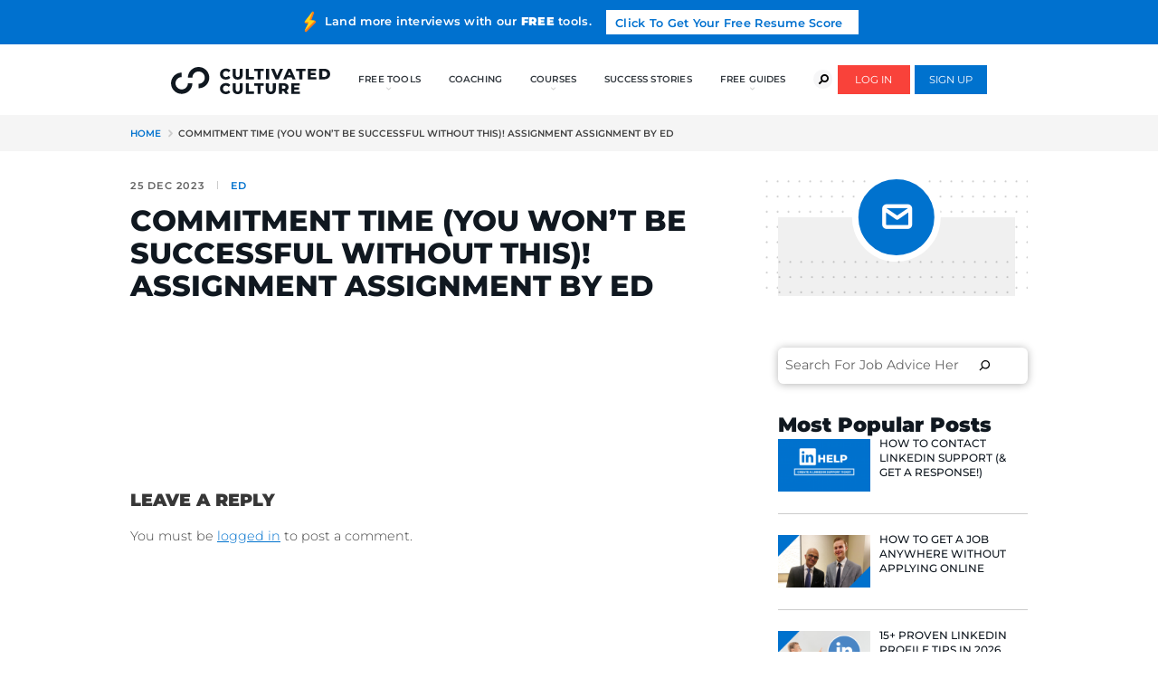

--- FILE ---
content_type: text/html; charset=UTF-8
request_url: https://cultivatedculture.com/assignment/5545/commitment-time-you-wont-be-successful-without-this-assignment-assignment-by-ed/
body_size: 93856
content:
<!DOCTYPE html>
<!--[if IE 8]> <html class="no-js ie8 oldie" lang="en-US"> <![endif]-->
<!--[if gt IE 8]><!-->
<html class="no-js" lang="en-US">
<!--<![endif]-->

<head>
  <style>.async-hide { opacity: 0 !important} </style>
  <script>(function(a,s,y,n,c,h,i,d,e){s.className+=' '+y;h.start=1*new Date;
  h.end=i=function(){s.className=s.className.replace(RegExp(' ?'+y),'')};
  (a[n]=a[n]||[]).hide=h;setTimeout(function(){i();h.end=null},c);h.timeout=c;
  })(window,document.documentElement,'async-hide','dataLayer',4000,
  {'OPT-NZGFXX6':true});</script>
  <script src="https://www.googleoptimize.com/optimize.js?id=OPT-NZGFXX6" data-rocket-defer defer></script>

  <meta charset="UTF-8">
  <meta http-equiv="X-UA-Compatible" content="IE=edge">

  <!-- <link href="https://fonts.googleapis.com/css?family=Montserrat:300,300i,500,500i,600,700,800,800i,900" rel="stylesheet"> -->
  
  <meta name="viewport" content="initial-scale=1, minimum-scale=1, width=device-width">

  <!-- optional -->
  <link rel="profile" href="http://gmpg.org/xfn/11">
  <link rel="pingback" href="https://cultivatedculture.com/xmlrpc.php">
  <!-- end of optional -->

  <script>
    document.createElement('picture');
  </script>

  <script>
    document.querySelector('html').classList.remove('no-js');
  </script>

      <!-- Google Tag Manager -->
<script>(function(w,d,s,l,i){w[l]=w[l]||[];w[l].push({'gtm.start':
new Date().getTime(),event:'gtm.js'});var f=d.getElementsByTagName(s)[0],
j=d.createElement(s),dl=l!='dataLayer'?'&l='+l:'';j.async=true;j.src=
'https://www.googletagmanager.com/gtm.js?id='+i+dl;f.parentNode.insertBefore(j,f);
})(window,document,'script','dataLayer','GTM-59LFMCB');</script>
<!-- End Google Tag Manager -->  
  <meta name='robots' content='index, follow, max-image-preview:large, max-snippet:-1, max-video-preview:-1' />

	<!-- This site is optimized with the Yoast SEO plugin v26.8 - https://yoast.com/product/yoast-seo-wordpress/ -->
	<title>Commitment Time (You Won&#8217;t Be Successful Without This)! Assignment assignment by Ed - Cultivated Culture</title>
<link data-rocket-preload as="style" href="https://fonts.googleapis.com/css2?family=Roboto&#038;display=swap" rel="preload">
<link data-rocket-preload as="style" href="https://fonts.googleapis.com/css?family=Montserrat%3A300%2C300i%2C500%2C500i%2C600%2C700%2C800%2C800i%2C900&#038;display=swap" rel="preload">
<style id="" media="print" onload="this.media=&#039;all&#039;">/* cyrillic-ext */
@font-face {
  font-family: 'Roboto';
  font-style: normal;
  font-weight: 400;
  font-stretch: 100%;
  font-display: swap;
  src: url(/fonts.gstatic.com/s/roboto/v50/KFOMCnqEu92Fr1ME7kSn66aGLdTylUAMQXC89YmC2DPNWubEbVmZiAr0klQmz24O0g.woff2) format('woff2');
  unicode-range: U+0460-052F, U+1C80-1C8A, U+20B4, U+2DE0-2DFF, U+A640-A69F, U+FE2E-FE2F;
}
/* cyrillic */
@font-face {
  font-family: 'Roboto';
  font-style: normal;
  font-weight: 400;
  font-stretch: 100%;
  font-display: swap;
  src: url(/fonts.gstatic.com/s/roboto/v50/KFOMCnqEu92Fr1ME7kSn66aGLdTylUAMQXC89YmC2DPNWubEbVmQiAr0klQmz24O0g.woff2) format('woff2');
  unicode-range: U+0301, U+0400-045F, U+0490-0491, U+04B0-04B1, U+2116;
}
/* greek-ext */
@font-face {
  font-family: 'Roboto';
  font-style: normal;
  font-weight: 400;
  font-stretch: 100%;
  font-display: swap;
  src: url(/fonts.gstatic.com/s/roboto/v50/KFOMCnqEu92Fr1ME7kSn66aGLdTylUAMQXC89YmC2DPNWubEbVmYiAr0klQmz24O0g.woff2) format('woff2');
  unicode-range: U+1F00-1FFF;
}
/* greek */
@font-face {
  font-family: 'Roboto';
  font-style: normal;
  font-weight: 400;
  font-stretch: 100%;
  font-display: swap;
  src: url(/fonts.gstatic.com/s/roboto/v50/KFOMCnqEu92Fr1ME7kSn66aGLdTylUAMQXC89YmC2DPNWubEbVmXiAr0klQmz24O0g.woff2) format('woff2');
  unicode-range: U+0370-0377, U+037A-037F, U+0384-038A, U+038C, U+038E-03A1, U+03A3-03FF;
}
/* math */
@font-face {
  font-family: 'Roboto';
  font-style: normal;
  font-weight: 400;
  font-stretch: 100%;
  font-display: swap;
  src: url(/fonts.gstatic.com/s/roboto/v50/KFOMCnqEu92Fr1ME7kSn66aGLdTylUAMQXC89YmC2DPNWubEbVnoiAr0klQmz24O0g.woff2) format('woff2');
  unicode-range: U+0302-0303, U+0305, U+0307-0308, U+0310, U+0312, U+0315, U+031A, U+0326-0327, U+032C, U+032F-0330, U+0332-0333, U+0338, U+033A, U+0346, U+034D, U+0391-03A1, U+03A3-03A9, U+03B1-03C9, U+03D1, U+03D5-03D6, U+03F0-03F1, U+03F4-03F5, U+2016-2017, U+2034-2038, U+203C, U+2040, U+2043, U+2047, U+2050, U+2057, U+205F, U+2070-2071, U+2074-208E, U+2090-209C, U+20D0-20DC, U+20E1, U+20E5-20EF, U+2100-2112, U+2114-2115, U+2117-2121, U+2123-214F, U+2190, U+2192, U+2194-21AE, U+21B0-21E5, U+21F1-21F2, U+21F4-2211, U+2213-2214, U+2216-22FF, U+2308-230B, U+2310, U+2319, U+231C-2321, U+2336-237A, U+237C, U+2395, U+239B-23B7, U+23D0, U+23DC-23E1, U+2474-2475, U+25AF, U+25B3, U+25B7, U+25BD, U+25C1, U+25CA, U+25CC, U+25FB, U+266D-266F, U+27C0-27FF, U+2900-2AFF, U+2B0E-2B11, U+2B30-2B4C, U+2BFE, U+3030, U+FF5B, U+FF5D, U+1D400-1D7FF, U+1EE00-1EEFF;
}
/* symbols */
@font-face {
  font-family: 'Roboto';
  font-style: normal;
  font-weight: 400;
  font-stretch: 100%;
  font-display: swap;
  src: url(/fonts.gstatic.com/s/roboto/v50/KFOMCnqEu92Fr1ME7kSn66aGLdTylUAMQXC89YmC2DPNWubEbVn6iAr0klQmz24O0g.woff2) format('woff2');
  unicode-range: U+0001-000C, U+000E-001F, U+007F-009F, U+20DD-20E0, U+20E2-20E4, U+2150-218F, U+2190, U+2192, U+2194-2199, U+21AF, U+21E6-21F0, U+21F3, U+2218-2219, U+2299, U+22C4-22C6, U+2300-243F, U+2440-244A, U+2460-24FF, U+25A0-27BF, U+2800-28FF, U+2921-2922, U+2981, U+29BF, U+29EB, U+2B00-2BFF, U+4DC0-4DFF, U+FFF9-FFFB, U+10140-1018E, U+10190-1019C, U+101A0, U+101D0-101FD, U+102E0-102FB, U+10E60-10E7E, U+1D2C0-1D2D3, U+1D2E0-1D37F, U+1F000-1F0FF, U+1F100-1F1AD, U+1F1E6-1F1FF, U+1F30D-1F30F, U+1F315, U+1F31C, U+1F31E, U+1F320-1F32C, U+1F336, U+1F378, U+1F37D, U+1F382, U+1F393-1F39F, U+1F3A7-1F3A8, U+1F3AC-1F3AF, U+1F3C2, U+1F3C4-1F3C6, U+1F3CA-1F3CE, U+1F3D4-1F3E0, U+1F3ED, U+1F3F1-1F3F3, U+1F3F5-1F3F7, U+1F408, U+1F415, U+1F41F, U+1F426, U+1F43F, U+1F441-1F442, U+1F444, U+1F446-1F449, U+1F44C-1F44E, U+1F453, U+1F46A, U+1F47D, U+1F4A3, U+1F4B0, U+1F4B3, U+1F4B9, U+1F4BB, U+1F4BF, U+1F4C8-1F4CB, U+1F4D6, U+1F4DA, U+1F4DF, U+1F4E3-1F4E6, U+1F4EA-1F4ED, U+1F4F7, U+1F4F9-1F4FB, U+1F4FD-1F4FE, U+1F503, U+1F507-1F50B, U+1F50D, U+1F512-1F513, U+1F53E-1F54A, U+1F54F-1F5FA, U+1F610, U+1F650-1F67F, U+1F687, U+1F68D, U+1F691, U+1F694, U+1F698, U+1F6AD, U+1F6B2, U+1F6B9-1F6BA, U+1F6BC, U+1F6C6-1F6CF, U+1F6D3-1F6D7, U+1F6E0-1F6EA, U+1F6F0-1F6F3, U+1F6F7-1F6FC, U+1F700-1F7FF, U+1F800-1F80B, U+1F810-1F847, U+1F850-1F859, U+1F860-1F887, U+1F890-1F8AD, U+1F8B0-1F8BB, U+1F8C0-1F8C1, U+1F900-1F90B, U+1F93B, U+1F946, U+1F984, U+1F996, U+1F9E9, U+1FA00-1FA6F, U+1FA70-1FA7C, U+1FA80-1FA89, U+1FA8F-1FAC6, U+1FACE-1FADC, U+1FADF-1FAE9, U+1FAF0-1FAF8, U+1FB00-1FBFF;
}
/* vietnamese */
@font-face {
  font-family: 'Roboto';
  font-style: normal;
  font-weight: 400;
  font-stretch: 100%;
  font-display: swap;
  src: url(/fonts.gstatic.com/s/roboto/v50/KFOMCnqEu92Fr1ME7kSn66aGLdTylUAMQXC89YmC2DPNWubEbVmbiAr0klQmz24O0g.woff2) format('woff2');
  unicode-range: U+0102-0103, U+0110-0111, U+0128-0129, U+0168-0169, U+01A0-01A1, U+01AF-01B0, U+0300-0301, U+0303-0304, U+0308-0309, U+0323, U+0329, U+1EA0-1EF9, U+20AB;
}
/* latin-ext */
@font-face {
  font-family: 'Roboto';
  font-style: normal;
  font-weight: 400;
  font-stretch: 100%;
  font-display: swap;
  src: url(/fonts.gstatic.com/s/roboto/v50/KFOMCnqEu92Fr1ME7kSn66aGLdTylUAMQXC89YmC2DPNWubEbVmaiAr0klQmz24O0g.woff2) format('woff2');
  unicode-range: U+0100-02BA, U+02BD-02C5, U+02C7-02CC, U+02CE-02D7, U+02DD-02FF, U+0304, U+0308, U+0329, U+1D00-1DBF, U+1E00-1E9F, U+1EF2-1EFF, U+2020, U+20A0-20AB, U+20AD-20C0, U+2113, U+2C60-2C7F, U+A720-A7FF;
}
/* latin */
@font-face {
  font-family: 'Roboto';
  font-style: normal;
  font-weight: 400;
  font-stretch: 100%;
  font-display: swap;
  src: url(/fonts.gstatic.com/s/roboto/v50/KFOMCnqEu92Fr1ME7kSn66aGLdTylUAMQXC89YmC2DPNWubEbVmUiAr0klQmz24.woff2) format('woff2');
  unicode-range: U+0000-00FF, U+0131, U+0152-0153, U+02BB-02BC, U+02C6, U+02DA, U+02DC, U+0304, U+0308, U+0329, U+2000-206F, U+20AC, U+2122, U+2191, U+2193, U+2212, U+2215, U+FEFF, U+FFFD;
}
</style>
<noscript data-wpr-hosted-gf-parameters=""><link rel="stylesheet" href="https://fonts.googleapis.com/css2?family=Roboto&#038;display=swap"></noscript>
<style id="" media="print" onload="this.media=&#039;all&#039;">/* cyrillic-ext */
@font-face {
  font-family: 'Montserrat';
  font-style: italic;
  font-weight: 300;
  font-display: swap;
  src: url(/fonts.gstatic.com/s/montserrat/v31/JTUQjIg1_i6t8kCHKm459WxRxC7m0dR9pBOi.woff2) format('woff2');
  unicode-range: U+0460-052F, U+1C80-1C8A, U+20B4, U+2DE0-2DFF, U+A640-A69F, U+FE2E-FE2F;
}
/* cyrillic */
@font-face {
  font-family: 'Montserrat';
  font-style: italic;
  font-weight: 300;
  font-display: swap;
  src: url(/fonts.gstatic.com/s/montserrat/v31/JTUQjIg1_i6t8kCHKm459WxRzS7m0dR9pBOi.woff2) format('woff2');
  unicode-range: U+0301, U+0400-045F, U+0490-0491, U+04B0-04B1, U+2116;
}
/* vietnamese */
@font-face {
  font-family: 'Montserrat';
  font-style: italic;
  font-weight: 300;
  font-display: swap;
  src: url(/fonts.gstatic.com/s/montserrat/v31/JTUQjIg1_i6t8kCHKm459WxRxi7m0dR9pBOi.woff2) format('woff2');
  unicode-range: U+0102-0103, U+0110-0111, U+0128-0129, U+0168-0169, U+01A0-01A1, U+01AF-01B0, U+0300-0301, U+0303-0304, U+0308-0309, U+0323, U+0329, U+1EA0-1EF9, U+20AB;
}
/* latin-ext */
@font-face {
  font-family: 'Montserrat';
  font-style: italic;
  font-weight: 300;
  font-display: swap;
  src: url(/fonts.gstatic.com/s/montserrat/v31/JTUQjIg1_i6t8kCHKm459WxRxy7m0dR9pBOi.woff2) format('woff2');
  unicode-range: U+0100-02BA, U+02BD-02C5, U+02C7-02CC, U+02CE-02D7, U+02DD-02FF, U+0304, U+0308, U+0329, U+1D00-1DBF, U+1E00-1E9F, U+1EF2-1EFF, U+2020, U+20A0-20AB, U+20AD-20C0, U+2113, U+2C60-2C7F, U+A720-A7FF;
}
/* latin */
@font-face {
  font-family: 'Montserrat';
  font-style: italic;
  font-weight: 300;
  font-display: swap;
  src: url(/fonts.gstatic.com/s/montserrat/v31/JTUQjIg1_i6t8kCHKm459WxRyS7m0dR9pA.woff2) format('woff2');
  unicode-range: U+0000-00FF, U+0131, U+0152-0153, U+02BB-02BC, U+02C6, U+02DA, U+02DC, U+0304, U+0308, U+0329, U+2000-206F, U+20AC, U+2122, U+2191, U+2193, U+2212, U+2215, U+FEFF, U+FFFD;
}
/* cyrillic-ext */
@font-face {
  font-family: 'Montserrat';
  font-style: italic;
  font-weight: 500;
  font-display: swap;
  src: url(/fonts.gstatic.com/s/montserrat/v31/JTUQjIg1_i6t8kCHKm459WxRxC7m0dR9pBOi.woff2) format('woff2');
  unicode-range: U+0460-052F, U+1C80-1C8A, U+20B4, U+2DE0-2DFF, U+A640-A69F, U+FE2E-FE2F;
}
/* cyrillic */
@font-face {
  font-family: 'Montserrat';
  font-style: italic;
  font-weight: 500;
  font-display: swap;
  src: url(/fonts.gstatic.com/s/montserrat/v31/JTUQjIg1_i6t8kCHKm459WxRzS7m0dR9pBOi.woff2) format('woff2');
  unicode-range: U+0301, U+0400-045F, U+0490-0491, U+04B0-04B1, U+2116;
}
/* vietnamese */
@font-face {
  font-family: 'Montserrat';
  font-style: italic;
  font-weight: 500;
  font-display: swap;
  src: url(/fonts.gstatic.com/s/montserrat/v31/JTUQjIg1_i6t8kCHKm459WxRxi7m0dR9pBOi.woff2) format('woff2');
  unicode-range: U+0102-0103, U+0110-0111, U+0128-0129, U+0168-0169, U+01A0-01A1, U+01AF-01B0, U+0300-0301, U+0303-0304, U+0308-0309, U+0323, U+0329, U+1EA0-1EF9, U+20AB;
}
/* latin-ext */
@font-face {
  font-family: 'Montserrat';
  font-style: italic;
  font-weight: 500;
  font-display: swap;
  src: url(/fonts.gstatic.com/s/montserrat/v31/JTUQjIg1_i6t8kCHKm459WxRxy7m0dR9pBOi.woff2) format('woff2');
  unicode-range: U+0100-02BA, U+02BD-02C5, U+02C7-02CC, U+02CE-02D7, U+02DD-02FF, U+0304, U+0308, U+0329, U+1D00-1DBF, U+1E00-1E9F, U+1EF2-1EFF, U+2020, U+20A0-20AB, U+20AD-20C0, U+2113, U+2C60-2C7F, U+A720-A7FF;
}
/* latin */
@font-face {
  font-family: 'Montserrat';
  font-style: italic;
  font-weight: 500;
  font-display: swap;
  src: url(/fonts.gstatic.com/s/montserrat/v31/JTUQjIg1_i6t8kCHKm459WxRyS7m0dR9pA.woff2) format('woff2');
  unicode-range: U+0000-00FF, U+0131, U+0152-0153, U+02BB-02BC, U+02C6, U+02DA, U+02DC, U+0304, U+0308, U+0329, U+2000-206F, U+20AC, U+2122, U+2191, U+2193, U+2212, U+2215, U+FEFF, U+FFFD;
}
/* cyrillic-ext */
@font-face {
  font-family: 'Montserrat';
  font-style: italic;
  font-weight: 800;
  font-display: swap;
  src: url(/fonts.gstatic.com/s/montserrat/v31/JTUQjIg1_i6t8kCHKm459WxRxC7m0dR9pBOi.woff2) format('woff2');
  unicode-range: U+0460-052F, U+1C80-1C8A, U+20B4, U+2DE0-2DFF, U+A640-A69F, U+FE2E-FE2F;
}
/* cyrillic */
@font-face {
  font-family: 'Montserrat';
  font-style: italic;
  font-weight: 800;
  font-display: swap;
  src: url(/fonts.gstatic.com/s/montserrat/v31/JTUQjIg1_i6t8kCHKm459WxRzS7m0dR9pBOi.woff2) format('woff2');
  unicode-range: U+0301, U+0400-045F, U+0490-0491, U+04B0-04B1, U+2116;
}
/* vietnamese */
@font-face {
  font-family: 'Montserrat';
  font-style: italic;
  font-weight: 800;
  font-display: swap;
  src: url(/fonts.gstatic.com/s/montserrat/v31/JTUQjIg1_i6t8kCHKm459WxRxi7m0dR9pBOi.woff2) format('woff2');
  unicode-range: U+0102-0103, U+0110-0111, U+0128-0129, U+0168-0169, U+01A0-01A1, U+01AF-01B0, U+0300-0301, U+0303-0304, U+0308-0309, U+0323, U+0329, U+1EA0-1EF9, U+20AB;
}
/* latin-ext */
@font-face {
  font-family: 'Montserrat';
  font-style: italic;
  font-weight: 800;
  font-display: swap;
  src: url(/fonts.gstatic.com/s/montserrat/v31/JTUQjIg1_i6t8kCHKm459WxRxy7m0dR9pBOi.woff2) format('woff2');
  unicode-range: U+0100-02BA, U+02BD-02C5, U+02C7-02CC, U+02CE-02D7, U+02DD-02FF, U+0304, U+0308, U+0329, U+1D00-1DBF, U+1E00-1E9F, U+1EF2-1EFF, U+2020, U+20A0-20AB, U+20AD-20C0, U+2113, U+2C60-2C7F, U+A720-A7FF;
}
/* latin */
@font-face {
  font-family: 'Montserrat';
  font-style: italic;
  font-weight: 800;
  font-display: swap;
  src: url(/fonts.gstatic.com/s/montserrat/v31/JTUQjIg1_i6t8kCHKm459WxRyS7m0dR9pA.woff2) format('woff2');
  unicode-range: U+0000-00FF, U+0131, U+0152-0153, U+02BB-02BC, U+02C6, U+02DA, U+02DC, U+0304, U+0308, U+0329, U+2000-206F, U+20AC, U+2122, U+2191, U+2193, U+2212, U+2215, U+FEFF, U+FFFD;
}
/* cyrillic-ext */
@font-face {
  font-family: 'Montserrat';
  font-style: normal;
  font-weight: 300;
  font-display: swap;
  src: url(/fonts.gstatic.com/s/montserrat/v31/JTUSjIg1_i6t8kCHKm459WRhyyTh89ZNpQ.woff2) format('woff2');
  unicode-range: U+0460-052F, U+1C80-1C8A, U+20B4, U+2DE0-2DFF, U+A640-A69F, U+FE2E-FE2F;
}
/* cyrillic */
@font-face {
  font-family: 'Montserrat';
  font-style: normal;
  font-weight: 300;
  font-display: swap;
  src: url(/fonts.gstatic.com/s/montserrat/v31/JTUSjIg1_i6t8kCHKm459W1hyyTh89ZNpQ.woff2) format('woff2');
  unicode-range: U+0301, U+0400-045F, U+0490-0491, U+04B0-04B1, U+2116;
}
/* vietnamese */
@font-face {
  font-family: 'Montserrat';
  font-style: normal;
  font-weight: 300;
  font-display: swap;
  src: url(/fonts.gstatic.com/s/montserrat/v31/JTUSjIg1_i6t8kCHKm459WZhyyTh89ZNpQ.woff2) format('woff2');
  unicode-range: U+0102-0103, U+0110-0111, U+0128-0129, U+0168-0169, U+01A0-01A1, U+01AF-01B0, U+0300-0301, U+0303-0304, U+0308-0309, U+0323, U+0329, U+1EA0-1EF9, U+20AB;
}
/* latin-ext */
@font-face {
  font-family: 'Montserrat';
  font-style: normal;
  font-weight: 300;
  font-display: swap;
  src: url(/fonts.gstatic.com/s/montserrat/v31/JTUSjIg1_i6t8kCHKm459WdhyyTh89ZNpQ.woff2) format('woff2');
  unicode-range: U+0100-02BA, U+02BD-02C5, U+02C7-02CC, U+02CE-02D7, U+02DD-02FF, U+0304, U+0308, U+0329, U+1D00-1DBF, U+1E00-1E9F, U+1EF2-1EFF, U+2020, U+20A0-20AB, U+20AD-20C0, U+2113, U+2C60-2C7F, U+A720-A7FF;
}
/* latin */
@font-face {
  font-family: 'Montserrat';
  font-style: normal;
  font-weight: 300;
  font-display: swap;
  src: url(/fonts.gstatic.com/s/montserrat/v31/JTUSjIg1_i6t8kCHKm459WlhyyTh89Y.woff2) format('woff2');
  unicode-range: U+0000-00FF, U+0131, U+0152-0153, U+02BB-02BC, U+02C6, U+02DA, U+02DC, U+0304, U+0308, U+0329, U+2000-206F, U+20AC, U+2122, U+2191, U+2193, U+2212, U+2215, U+FEFF, U+FFFD;
}
/* cyrillic-ext */
@font-face {
  font-family: 'Montserrat';
  font-style: normal;
  font-weight: 500;
  font-display: swap;
  src: url(/fonts.gstatic.com/s/montserrat/v31/JTUSjIg1_i6t8kCHKm459WRhyyTh89ZNpQ.woff2) format('woff2');
  unicode-range: U+0460-052F, U+1C80-1C8A, U+20B4, U+2DE0-2DFF, U+A640-A69F, U+FE2E-FE2F;
}
/* cyrillic */
@font-face {
  font-family: 'Montserrat';
  font-style: normal;
  font-weight: 500;
  font-display: swap;
  src: url(/fonts.gstatic.com/s/montserrat/v31/JTUSjIg1_i6t8kCHKm459W1hyyTh89ZNpQ.woff2) format('woff2');
  unicode-range: U+0301, U+0400-045F, U+0490-0491, U+04B0-04B1, U+2116;
}
/* vietnamese */
@font-face {
  font-family: 'Montserrat';
  font-style: normal;
  font-weight: 500;
  font-display: swap;
  src: url(/fonts.gstatic.com/s/montserrat/v31/JTUSjIg1_i6t8kCHKm459WZhyyTh89ZNpQ.woff2) format('woff2');
  unicode-range: U+0102-0103, U+0110-0111, U+0128-0129, U+0168-0169, U+01A0-01A1, U+01AF-01B0, U+0300-0301, U+0303-0304, U+0308-0309, U+0323, U+0329, U+1EA0-1EF9, U+20AB;
}
/* latin-ext */
@font-face {
  font-family: 'Montserrat';
  font-style: normal;
  font-weight: 500;
  font-display: swap;
  src: url(/fonts.gstatic.com/s/montserrat/v31/JTUSjIg1_i6t8kCHKm459WdhyyTh89ZNpQ.woff2) format('woff2');
  unicode-range: U+0100-02BA, U+02BD-02C5, U+02C7-02CC, U+02CE-02D7, U+02DD-02FF, U+0304, U+0308, U+0329, U+1D00-1DBF, U+1E00-1E9F, U+1EF2-1EFF, U+2020, U+20A0-20AB, U+20AD-20C0, U+2113, U+2C60-2C7F, U+A720-A7FF;
}
/* latin */
@font-face {
  font-family: 'Montserrat';
  font-style: normal;
  font-weight: 500;
  font-display: swap;
  src: url(/fonts.gstatic.com/s/montserrat/v31/JTUSjIg1_i6t8kCHKm459WlhyyTh89Y.woff2) format('woff2');
  unicode-range: U+0000-00FF, U+0131, U+0152-0153, U+02BB-02BC, U+02C6, U+02DA, U+02DC, U+0304, U+0308, U+0329, U+2000-206F, U+20AC, U+2122, U+2191, U+2193, U+2212, U+2215, U+FEFF, U+FFFD;
}
/* cyrillic-ext */
@font-face {
  font-family: 'Montserrat';
  font-style: normal;
  font-weight: 600;
  font-display: swap;
  src: url(/fonts.gstatic.com/s/montserrat/v31/JTUSjIg1_i6t8kCHKm459WRhyyTh89ZNpQ.woff2) format('woff2');
  unicode-range: U+0460-052F, U+1C80-1C8A, U+20B4, U+2DE0-2DFF, U+A640-A69F, U+FE2E-FE2F;
}
/* cyrillic */
@font-face {
  font-family: 'Montserrat';
  font-style: normal;
  font-weight: 600;
  font-display: swap;
  src: url(/fonts.gstatic.com/s/montserrat/v31/JTUSjIg1_i6t8kCHKm459W1hyyTh89ZNpQ.woff2) format('woff2');
  unicode-range: U+0301, U+0400-045F, U+0490-0491, U+04B0-04B1, U+2116;
}
/* vietnamese */
@font-face {
  font-family: 'Montserrat';
  font-style: normal;
  font-weight: 600;
  font-display: swap;
  src: url(/fonts.gstatic.com/s/montserrat/v31/JTUSjIg1_i6t8kCHKm459WZhyyTh89ZNpQ.woff2) format('woff2');
  unicode-range: U+0102-0103, U+0110-0111, U+0128-0129, U+0168-0169, U+01A0-01A1, U+01AF-01B0, U+0300-0301, U+0303-0304, U+0308-0309, U+0323, U+0329, U+1EA0-1EF9, U+20AB;
}
/* latin-ext */
@font-face {
  font-family: 'Montserrat';
  font-style: normal;
  font-weight: 600;
  font-display: swap;
  src: url(/fonts.gstatic.com/s/montserrat/v31/JTUSjIg1_i6t8kCHKm459WdhyyTh89ZNpQ.woff2) format('woff2');
  unicode-range: U+0100-02BA, U+02BD-02C5, U+02C7-02CC, U+02CE-02D7, U+02DD-02FF, U+0304, U+0308, U+0329, U+1D00-1DBF, U+1E00-1E9F, U+1EF2-1EFF, U+2020, U+20A0-20AB, U+20AD-20C0, U+2113, U+2C60-2C7F, U+A720-A7FF;
}
/* latin */
@font-face {
  font-family: 'Montserrat';
  font-style: normal;
  font-weight: 600;
  font-display: swap;
  src: url(/fonts.gstatic.com/s/montserrat/v31/JTUSjIg1_i6t8kCHKm459WlhyyTh89Y.woff2) format('woff2');
  unicode-range: U+0000-00FF, U+0131, U+0152-0153, U+02BB-02BC, U+02C6, U+02DA, U+02DC, U+0304, U+0308, U+0329, U+2000-206F, U+20AC, U+2122, U+2191, U+2193, U+2212, U+2215, U+FEFF, U+FFFD;
}
/* cyrillic-ext */
@font-face {
  font-family: 'Montserrat';
  font-style: normal;
  font-weight: 700;
  font-display: swap;
  src: url(/fonts.gstatic.com/s/montserrat/v31/JTUSjIg1_i6t8kCHKm459WRhyyTh89ZNpQ.woff2) format('woff2');
  unicode-range: U+0460-052F, U+1C80-1C8A, U+20B4, U+2DE0-2DFF, U+A640-A69F, U+FE2E-FE2F;
}
/* cyrillic */
@font-face {
  font-family: 'Montserrat';
  font-style: normal;
  font-weight: 700;
  font-display: swap;
  src: url(/fonts.gstatic.com/s/montserrat/v31/JTUSjIg1_i6t8kCHKm459W1hyyTh89ZNpQ.woff2) format('woff2');
  unicode-range: U+0301, U+0400-045F, U+0490-0491, U+04B0-04B1, U+2116;
}
/* vietnamese */
@font-face {
  font-family: 'Montserrat';
  font-style: normal;
  font-weight: 700;
  font-display: swap;
  src: url(/fonts.gstatic.com/s/montserrat/v31/JTUSjIg1_i6t8kCHKm459WZhyyTh89ZNpQ.woff2) format('woff2');
  unicode-range: U+0102-0103, U+0110-0111, U+0128-0129, U+0168-0169, U+01A0-01A1, U+01AF-01B0, U+0300-0301, U+0303-0304, U+0308-0309, U+0323, U+0329, U+1EA0-1EF9, U+20AB;
}
/* latin-ext */
@font-face {
  font-family: 'Montserrat';
  font-style: normal;
  font-weight: 700;
  font-display: swap;
  src: url(/fonts.gstatic.com/s/montserrat/v31/JTUSjIg1_i6t8kCHKm459WdhyyTh89ZNpQ.woff2) format('woff2');
  unicode-range: U+0100-02BA, U+02BD-02C5, U+02C7-02CC, U+02CE-02D7, U+02DD-02FF, U+0304, U+0308, U+0329, U+1D00-1DBF, U+1E00-1E9F, U+1EF2-1EFF, U+2020, U+20A0-20AB, U+20AD-20C0, U+2113, U+2C60-2C7F, U+A720-A7FF;
}
/* latin */
@font-face {
  font-family: 'Montserrat';
  font-style: normal;
  font-weight: 700;
  font-display: swap;
  src: url(/fonts.gstatic.com/s/montserrat/v31/JTUSjIg1_i6t8kCHKm459WlhyyTh89Y.woff2) format('woff2');
  unicode-range: U+0000-00FF, U+0131, U+0152-0153, U+02BB-02BC, U+02C6, U+02DA, U+02DC, U+0304, U+0308, U+0329, U+2000-206F, U+20AC, U+2122, U+2191, U+2193, U+2212, U+2215, U+FEFF, U+FFFD;
}
/* cyrillic-ext */
@font-face {
  font-family: 'Montserrat';
  font-style: normal;
  font-weight: 800;
  font-display: swap;
  src: url(/fonts.gstatic.com/s/montserrat/v31/JTUSjIg1_i6t8kCHKm459WRhyyTh89ZNpQ.woff2) format('woff2');
  unicode-range: U+0460-052F, U+1C80-1C8A, U+20B4, U+2DE0-2DFF, U+A640-A69F, U+FE2E-FE2F;
}
/* cyrillic */
@font-face {
  font-family: 'Montserrat';
  font-style: normal;
  font-weight: 800;
  font-display: swap;
  src: url(/fonts.gstatic.com/s/montserrat/v31/JTUSjIg1_i6t8kCHKm459W1hyyTh89ZNpQ.woff2) format('woff2');
  unicode-range: U+0301, U+0400-045F, U+0490-0491, U+04B0-04B1, U+2116;
}
/* vietnamese */
@font-face {
  font-family: 'Montserrat';
  font-style: normal;
  font-weight: 800;
  font-display: swap;
  src: url(/fonts.gstatic.com/s/montserrat/v31/JTUSjIg1_i6t8kCHKm459WZhyyTh89ZNpQ.woff2) format('woff2');
  unicode-range: U+0102-0103, U+0110-0111, U+0128-0129, U+0168-0169, U+01A0-01A1, U+01AF-01B0, U+0300-0301, U+0303-0304, U+0308-0309, U+0323, U+0329, U+1EA0-1EF9, U+20AB;
}
/* latin-ext */
@font-face {
  font-family: 'Montserrat';
  font-style: normal;
  font-weight: 800;
  font-display: swap;
  src: url(/fonts.gstatic.com/s/montserrat/v31/JTUSjIg1_i6t8kCHKm459WdhyyTh89ZNpQ.woff2) format('woff2');
  unicode-range: U+0100-02BA, U+02BD-02C5, U+02C7-02CC, U+02CE-02D7, U+02DD-02FF, U+0304, U+0308, U+0329, U+1D00-1DBF, U+1E00-1E9F, U+1EF2-1EFF, U+2020, U+20A0-20AB, U+20AD-20C0, U+2113, U+2C60-2C7F, U+A720-A7FF;
}
/* latin */
@font-face {
  font-family: 'Montserrat';
  font-style: normal;
  font-weight: 800;
  font-display: swap;
  src: url(/fonts.gstatic.com/s/montserrat/v31/JTUSjIg1_i6t8kCHKm459WlhyyTh89Y.woff2) format('woff2');
  unicode-range: U+0000-00FF, U+0131, U+0152-0153, U+02BB-02BC, U+02C6, U+02DA, U+02DC, U+0304, U+0308, U+0329, U+2000-206F, U+20AC, U+2122, U+2191, U+2193, U+2212, U+2215, U+FEFF, U+FFFD;
}
/* cyrillic-ext */
@font-face {
  font-family: 'Montserrat';
  font-style: normal;
  font-weight: 900;
  font-display: swap;
  src: url(/fonts.gstatic.com/s/montserrat/v31/JTUSjIg1_i6t8kCHKm459WRhyyTh89ZNpQ.woff2) format('woff2');
  unicode-range: U+0460-052F, U+1C80-1C8A, U+20B4, U+2DE0-2DFF, U+A640-A69F, U+FE2E-FE2F;
}
/* cyrillic */
@font-face {
  font-family: 'Montserrat';
  font-style: normal;
  font-weight: 900;
  font-display: swap;
  src: url(/fonts.gstatic.com/s/montserrat/v31/JTUSjIg1_i6t8kCHKm459W1hyyTh89ZNpQ.woff2) format('woff2');
  unicode-range: U+0301, U+0400-045F, U+0490-0491, U+04B0-04B1, U+2116;
}
/* vietnamese */
@font-face {
  font-family: 'Montserrat';
  font-style: normal;
  font-weight: 900;
  font-display: swap;
  src: url(/fonts.gstatic.com/s/montserrat/v31/JTUSjIg1_i6t8kCHKm459WZhyyTh89ZNpQ.woff2) format('woff2');
  unicode-range: U+0102-0103, U+0110-0111, U+0128-0129, U+0168-0169, U+01A0-01A1, U+01AF-01B0, U+0300-0301, U+0303-0304, U+0308-0309, U+0323, U+0329, U+1EA0-1EF9, U+20AB;
}
/* latin-ext */
@font-face {
  font-family: 'Montserrat';
  font-style: normal;
  font-weight: 900;
  font-display: swap;
  src: url(/fonts.gstatic.com/s/montserrat/v31/JTUSjIg1_i6t8kCHKm459WdhyyTh89ZNpQ.woff2) format('woff2');
  unicode-range: U+0100-02BA, U+02BD-02C5, U+02C7-02CC, U+02CE-02D7, U+02DD-02FF, U+0304, U+0308, U+0329, U+1D00-1DBF, U+1E00-1E9F, U+1EF2-1EFF, U+2020, U+20A0-20AB, U+20AD-20C0, U+2113, U+2C60-2C7F, U+A720-A7FF;
}
/* latin */
@font-face {
  font-family: 'Montserrat';
  font-style: normal;
  font-weight: 900;
  font-display: swap;
  src: url(/fonts.gstatic.com/s/montserrat/v31/JTUSjIg1_i6t8kCHKm459WlhyyTh89Y.woff2) format('woff2');
  unicode-range: U+0000-00FF, U+0131, U+0152-0153, U+02BB-02BC, U+02C6, U+02DA, U+02DC, U+0304, U+0308, U+0329, U+2000-206F, U+20AC, U+2122, U+2191, U+2193, U+2212, U+2215, U+FEFF, U+FFFD;
}
</style>
<noscript data-wpr-hosted-gf-parameters=""><link rel="stylesheet" href="https://fonts.googleapis.com/css?family=Montserrat%3A300%2C300i%2C500%2C500i%2C600%2C700%2C800%2C800i%2C900&#038;display=swap"></noscript>
	<link rel="canonical" href="https://cultivatedculture.com/assignment/5545/commitment-time-you-wont-be-successful-without-this-assignment-assignment-by-ed/" />
	<meta property="og:locale" content="en_US" />
	<meta property="og:type" content="article" />
	<meta property="og:title" content="Commitment Time (You Won&#8217;t Be Successful Without This)! Assignment assignment by Ed - Cultivated Culture" />
	<meta property="og:url" content="https://cultivatedculture.com/assignment/5545/commitment-time-you-wont-be-successful-without-this-assignment-assignment-by-ed/" />
	<meta property="og:site_name" content="Cultivated Culture" />
	<meta property="article:publisher" content="https://www.facebook.com/cultivatedcultureofficial/" />
	<meta property="article:modified_time" content="2023-12-25T21:37:24+00:00" />
	<meta property="og:image" content="https://cultivatedculture.com/assignment/5545/commitment-time-you-wont-be-successful-without-this-assignment-assignment-by-ed" />
	<meta property="og:image:width" content="1920" />
	<meta property="og:image:height" content="2560" />
	<meta property="og:image:type" content="image/jpeg" />
	<meta name="twitter:card" content="summary_large_image" />
	<script type="application/ld+json" class="yoast-schema-graph">{"@context":"https://schema.org","@graph":[{"@type":"WebPage","@id":"https://cultivatedculture.com/assignment/5545/commitment-time-you-wont-be-successful-without-this-assignment-assignment-by-ed/","url":"https://cultivatedculture.com/assignment/5545/commitment-time-you-wont-be-successful-without-this-assignment-assignment-by-ed/","name":"Commitment Time (You Won&#8217;t Be Successful Without This)! Assignment assignment by Ed - Cultivated Culture","isPartOf":{"@id":"http://cultivatedculture.com/#website"},"primaryImageOfPage":{"@id":"https://cultivatedculture.com/assignment/5545/commitment-time-you-wont-be-successful-without-this-assignment-assignment-by-ed/#primaryimage"},"image":{"@id":"https://cultivatedculture.com/assignment/5545/commitment-time-you-wont-be-successful-without-this-assignment-assignment-by-ed/#primaryimage"},"thumbnailUrl":"https://cultivatedculture.com/wp-content/uploads/_pda/2020/08/IMG_8402-scaled.jpg","datePublished":"2023-12-25T21:37:16+00:00","dateModified":"2023-12-25T21:37:24+00:00","breadcrumb":{"@id":"https://cultivatedculture.com/assignment/5545/commitment-time-you-wont-be-successful-without-this-assignment-assignment-by-ed/#breadcrumb"},"inLanguage":"en-US","potentialAction":[{"@type":"ReadAction","target":["https://cultivatedculture.com/assignment/5545/commitment-time-you-wont-be-successful-without-this-assignment-assignment-by-ed/"]}]},{"@type":"ImageObject","inLanguage":"en-US","@id":"https://cultivatedculture.com/assignment/5545/commitment-time-you-wont-be-successful-without-this-assignment-assignment-by-ed/#primaryimage","url":"https://cultivatedculture.com/wp-content/uploads/_pda/2020/08/IMG_8402-scaled.jpg","contentUrl":"https://cultivatedculture.com/wp-content/uploads/_pda/2020/08/IMG_8402-scaled.jpg","width":1920,"height":2560},{"@type":"BreadcrumbList","@id":"https://cultivatedculture.com/assignment/5545/commitment-time-you-wont-be-successful-without-this-assignment-assignment-by-ed/#breadcrumb","itemListElement":[{"@type":"ListItem","position":1,"name":"Home","item":"https://cultivatedculture.com/"},{"@type":"ListItem","position":2,"name":"Commitment Time (You Won&#8217;t Be Successful Without This)! Assignment assignment by Ed"}]},{"@type":"WebSite","@id":"http://cultivatedculture.com/#website","url":"http://cultivatedculture.com/","name":"Cultivated Culture","description":"Land Your Dream Job Without Applying Online","potentialAction":[{"@type":"SearchAction","target":{"@type":"EntryPoint","urlTemplate":"http://cultivatedculture.com/?s={search_term_string}"},"query-input":{"@type":"PropertyValueSpecification","valueRequired":true,"valueName":"search_term_string"}}],"inLanguage":"en-US"}]}</script>
	<!-- / Yoast SEO plugin. -->


<link rel='dns-prefetch' href='//accounts.google.com' />
<link rel='dns-prefetch' href='//js.stripe.com' />
<link rel='dns-prefetch' href='//a.omappapi.com' />
<link href='https://fonts.gstatic.com' crossorigin rel='preconnect' />
<link rel="alternate" type="application/rss+xml" title="Cultivated Culture &raquo; Feed" href="https://cultivatedculture.com/feed/" />
<link rel="alternate" type="application/rss+xml" title="Cultivated Culture &raquo; Comments Feed" href="https://cultivatedculture.com/comments/feed/" />
<script type="text/javascript" id="wpp-js" src="https://cultivatedculture.com/wp-content/plugins/wordpress-popular-posts/assets/js/wpp.min.js?ver=7.3.6" data-sampling="0" data-sampling-rate="100" data-api-url="https://cultivatedculture.com/wp-json/wordpress-popular-posts" data-post-id="14881" data-token="fb1aea4b94" data-lang="0" data-debug="0"></script>
<link rel="alternate" type="application/rss+xml" title="Cultivated Culture &raquo; Commitment Time (You Won&#8217;t Be Successful Without This)! Assignment assignment by Ed Comments Feed" href="https://cultivatedculture.com/assignment/5545/commitment-time-you-wont-be-successful-without-this-assignment-assignment-by-ed/feed/" />
<link rel="alternate" title="oEmbed (JSON)" type="application/json+oembed" href="https://cultivatedculture.com/wp-json/oembed/1.0/embed?url=https%3A%2F%2Fcultivatedculture.com%2Fassignment%2F5545%2Fcommitment-time-you-wont-be-successful-without-this-assignment-assignment-by-ed%2F" />
<link rel="alternate" title="oEmbed (XML)" type="text/xml+oembed" href="https://cultivatedculture.com/wp-json/oembed/1.0/embed?url=https%3A%2F%2Fcultivatedculture.com%2Fassignment%2F5545%2Fcommitment-time-you-wont-be-successful-without-this-assignment-assignment-by-ed%2F&#038;format=xml" />
<style id='wp-img-auto-sizes-contain-inline-css' type='text/css'>
img:is([sizes=auto i],[sizes^="auto," i]){contain-intrinsic-size:3000px 1500px}
/*# sourceURL=wp-img-auto-sizes-contain-inline-css */
</style>
<style id='wp-block-library-inline-css' type='text/css'>
:root{--wp-block-synced-color:#7a00df;--wp-block-synced-color--rgb:122,0,223;--wp-bound-block-color:var(--wp-block-synced-color);--wp-editor-canvas-background:#ddd;--wp-admin-theme-color:#007cba;--wp-admin-theme-color--rgb:0,124,186;--wp-admin-theme-color-darker-10:#006ba1;--wp-admin-theme-color-darker-10--rgb:0,107,160.5;--wp-admin-theme-color-darker-20:#005a87;--wp-admin-theme-color-darker-20--rgb:0,90,135;--wp-admin-border-width-focus:2px}@media (min-resolution:192dpi){:root{--wp-admin-border-width-focus:1.5px}}.wp-element-button{cursor:pointer}:root .has-very-light-gray-background-color{background-color:#eee}:root .has-very-dark-gray-background-color{background-color:#313131}:root .has-very-light-gray-color{color:#eee}:root .has-very-dark-gray-color{color:#313131}:root .has-vivid-green-cyan-to-vivid-cyan-blue-gradient-background{background:linear-gradient(135deg,#00d084,#0693e3)}:root .has-purple-crush-gradient-background{background:linear-gradient(135deg,#34e2e4,#4721fb 50%,#ab1dfe)}:root .has-hazy-dawn-gradient-background{background:linear-gradient(135deg,#faaca8,#dad0ec)}:root .has-subdued-olive-gradient-background{background:linear-gradient(135deg,#fafae1,#67a671)}:root .has-atomic-cream-gradient-background{background:linear-gradient(135deg,#fdd79a,#004a59)}:root .has-nightshade-gradient-background{background:linear-gradient(135deg,#330968,#31cdcf)}:root .has-midnight-gradient-background{background:linear-gradient(135deg,#020381,#2874fc)}:root{--wp--preset--font-size--normal:16px;--wp--preset--font-size--huge:42px}.has-regular-font-size{font-size:1em}.has-larger-font-size{font-size:2.625em}.has-normal-font-size{font-size:var(--wp--preset--font-size--normal)}.has-huge-font-size{font-size:var(--wp--preset--font-size--huge)}.has-text-align-center{text-align:center}.has-text-align-left{text-align:left}.has-text-align-right{text-align:right}.has-fit-text{white-space:nowrap!important}#end-resizable-editor-section{display:none}.aligncenter{clear:both}.items-justified-left{justify-content:flex-start}.items-justified-center{justify-content:center}.items-justified-right{justify-content:flex-end}.items-justified-space-between{justify-content:space-between}.screen-reader-text{border:0;clip-path:inset(50%);height:1px;margin:-1px;overflow:hidden;padding:0;position:absolute;width:1px;word-wrap:normal!important}.screen-reader-text:focus{background-color:#ddd;clip-path:none;color:#444;display:block;font-size:1em;height:auto;left:5px;line-height:normal;padding:15px 23px 14px;text-decoration:none;top:5px;width:auto;z-index:100000}html :where(.has-border-color){border-style:solid}html :where([style*=border-top-color]){border-top-style:solid}html :where([style*=border-right-color]){border-right-style:solid}html :where([style*=border-bottom-color]){border-bottom-style:solid}html :where([style*=border-left-color]){border-left-style:solid}html :where([style*=border-width]){border-style:solid}html :where([style*=border-top-width]){border-top-style:solid}html :where([style*=border-right-width]){border-right-style:solid}html :where([style*=border-bottom-width]){border-bottom-style:solid}html :where([style*=border-left-width]){border-left-style:solid}html :where(img[class*=wp-image-]){height:auto;max-width:100%}:where(figure){margin:0 0 1em}html :where(.is-position-sticky){--wp-admin--admin-bar--position-offset:var(--wp-admin--admin-bar--height,0px)}@media screen and (max-width:600px){html :where(.is-position-sticky){--wp-admin--admin-bar--position-offset:0px}}

/*# sourceURL=wp-block-library-inline-css */
</style><style id='global-styles-inline-css' type='text/css'>
:root{--wp--preset--aspect-ratio--square: 1;--wp--preset--aspect-ratio--4-3: 4/3;--wp--preset--aspect-ratio--3-4: 3/4;--wp--preset--aspect-ratio--3-2: 3/2;--wp--preset--aspect-ratio--2-3: 2/3;--wp--preset--aspect-ratio--16-9: 16/9;--wp--preset--aspect-ratio--9-16: 9/16;--wp--preset--color--black: #000000;--wp--preset--color--cyan-bluish-gray: #abb8c3;--wp--preset--color--white: #ffffff;--wp--preset--color--pale-pink: #f78da7;--wp--preset--color--vivid-red: #cf2e2e;--wp--preset--color--luminous-vivid-orange: #ff6900;--wp--preset--color--luminous-vivid-amber: #fcb900;--wp--preset--color--light-green-cyan: #7bdcb5;--wp--preset--color--vivid-green-cyan: #00d084;--wp--preset--color--pale-cyan-blue: #8ed1fc;--wp--preset--color--vivid-cyan-blue: #0693e3;--wp--preset--color--vivid-purple: #9b51e0;--wp--preset--gradient--vivid-cyan-blue-to-vivid-purple: linear-gradient(135deg,rgb(6,147,227) 0%,rgb(155,81,224) 100%);--wp--preset--gradient--light-green-cyan-to-vivid-green-cyan: linear-gradient(135deg,rgb(122,220,180) 0%,rgb(0,208,130) 100%);--wp--preset--gradient--luminous-vivid-amber-to-luminous-vivid-orange: linear-gradient(135deg,rgb(252,185,0) 0%,rgb(255,105,0) 100%);--wp--preset--gradient--luminous-vivid-orange-to-vivid-red: linear-gradient(135deg,rgb(255,105,0) 0%,rgb(207,46,46) 100%);--wp--preset--gradient--very-light-gray-to-cyan-bluish-gray: linear-gradient(135deg,rgb(238,238,238) 0%,rgb(169,184,195) 100%);--wp--preset--gradient--cool-to-warm-spectrum: linear-gradient(135deg,rgb(74,234,220) 0%,rgb(151,120,209) 20%,rgb(207,42,186) 40%,rgb(238,44,130) 60%,rgb(251,105,98) 80%,rgb(254,248,76) 100%);--wp--preset--gradient--blush-light-purple: linear-gradient(135deg,rgb(255,206,236) 0%,rgb(152,150,240) 100%);--wp--preset--gradient--blush-bordeaux: linear-gradient(135deg,rgb(254,205,165) 0%,rgb(254,45,45) 50%,rgb(107,0,62) 100%);--wp--preset--gradient--luminous-dusk: linear-gradient(135deg,rgb(255,203,112) 0%,rgb(199,81,192) 50%,rgb(65,88,208) 100%);--wp--preset--gradient--pale-ocean: linear-gradient(135deg,rgb(255,245,203) 0%,rgb(182,227,212) 50%,rgb(51,167,181) 100%);--wp--preset--gradient--electric-grass: linear-gradient(135deg,rgb(202,248,128) 0%,rgb(113,206,126) 100%);--wp--preset--gradient--midnight: linear-gradient(135deg,rgb(2,3,129) 0%,rgb(40,116,252) 100%);--wp--preset--font-size--small: 13px;--wp--preset--font-size--medium: 20px;--wp--preset--font-size--large: 36px;--wp--preset--font-size--x-large: 42px;--wp--preset--spacing--20: 0.44rem;--wp--preset--spacing--30: 0.67rem;--wp--preset--spacing--40: 1rem;--wp--preset--spacing--50: 1.5rem;--wp--preset--spacing--60: 2.25rem;--wp--preset--spacing--70: 3.38rem;--wp--preset--spacing--80: 5.06rem;--wp--preset--shadow--natural: 6px 6px 9px rgba(0, 0, 0, 0.2);--wp--preset--shadow--deep: 12px 12px 50px rgba(0, 0, 0, 0.4);--wp--preset--shadow--sharp: 6px 6px 0px rgba(0, 0, 0, 0.2);--wp--preset--shadow--outlined: 6px 6px 0px -3px rgb(255, 255, 255), 6px 6px rgb(0, 0, 0);--wp--preset--shadow--crisp: 6px 6px 0px rgb(0, 0, 0);}:where(.is-layout-flex){gap: 0.5em;}:where(.is-layout-grid){gap: 0.5em;}body .is-layout-flex{display: flex;}.is-layout-flex{flex-wrap: wrap;align-items: center;}.is-layout-flex > :is(*, div){margin: 0;}body .is-layout-grid{display: grid;}.is-layout-grid > :is(*, div){margin: 0;}:where(.wp-block-columns.is-layout-flex){gap: 2em;}:where(.wp-block-columns.is-layout-grid){gap: 2em;}:where(.wp-block-post-template.is-layout-flex){gap: 1.25em;}:where(.wp-block-post-template.is-layout-grid){gap: 1.25em;}.has-black-color{color: var(--wp--preset--color--black) !important;}.has-cyan-bluish-gray-color{color: var(--wp--preset--color--cyan-bluish-gray) !important;}.has-white-color{color: var(--wp--preset--color--white) !important;}.has-pale-pink-color{color: var(--wp--preset--color--pale-pink) !important;}.has-vivid-red-color{color: var(--wp--preset--color--vivid-red) !important;}.has-luminous-vivid-orange-color{color: var(--wp--preset--color--luminous-vivid-orange) !important;}.has-luminous-vivid-amber-color{color: var(--wp--preset--color--luminous-vivid-amber) !important;}.has-light-green-cyan-color{color: var(--wp--preset--color--light-green-cyan) !important;}.has-vivid-green-cyan-color{color: var(--wp--preset--color--vivid-green-cyan) !important;}.has-pale-cyan-blue-color{color: var(--wp--preset--color--pale-cyan-blue) !important;}.has-vivid-cyan-blue-color{color: var(--wp--preset--color--vivid-cyan-blue) !important;}.has-vivid-purple-color{color: var(--wp--preset--color--vivid-purple) !important;}.has-black-background-color{background-color: var(--wp--preset--color--black) !important;}.has-cyan-bluish-gray-background-color{background-color: var(--wp--preset--color--cyan-bluish-gray) !important;}.has-white-background-color{background-color: var(--wp--preset--color--white) !important;}.has-pale-pink-background-color{background-color: var(--wp--preset--color--pale-pink) !important;}.has-vivid-red-background-color{background-color: var(--wp--preset--color--vivid-red) !important;}.has-luminous-vivid-orange-background-color{background-color: var(--wp--preset--color--luminous-vivid-orange) !important;}.has-luminous-vivid-amber-background-color{background-color: var(--wp--preset--color--luminous-vivid-amber) !important;}.has-light-green-cyan-background-color{background-color: var(--wp--preset--color--light-green-cyan) !important;}.has-vivid-green-cyan-background-color{background-color: var(--wp--preset--color--vivid-green-cyan) !important;}.has-pale-cyan-blue-background-color{background-color: var(--wp--preset--color--pale-cyan-blue) !important;}.has-vivid-cyan-blue-background-color{background-color: var(--wp--preset--color--vivid-cyan-blue) !important;}.has-vivid-purple-background-color{background-color: var(--wp--preset--color--vivid-purple) !important;}.has-black-border-color{border-color: var(--wp--preset--color--black) !important;}.has-cyan-bluish-gray-border-color{border-color: var(--wp--preset--color--cyan-bluish-gray) !important;}.has-white-border-color{border-color: var(--wp--preset--color--white) !important;}.has-pale-pink-border-color{border-color: var(--wp--preset--color--pale-pink) !important;}.has-vivid-red-border-color{border-color: var(--wp--preset--color--vivid-red) !important;}.has-luminous-vivid-orange-border-color{border-color: var(--wp--preset--color--luminous-vivid-orange) !important;}.has-luminous-vivid-amber-border-color{border-color: var(--wp--preset--color--luminous-vivid-amber) !important;}.has-light-green-cyan-border-color{border-color: var(--wp--preset--color--light-green-cyan) !important;}.has-vivid-green-cyan-border-color{border-color: var(--wp--preset--color--vivid-green-cyan) !important;}.has-pale-cyan-blue-border-color{border-color: var(--wp--preset--color--pale-cyan-blue) !important;}.has-vivid-cyan-blue-border-color{border-color: var(--wp--preset--color--vivid-cyan-blue) !important;}.has-vivid-purple-border-color{border-color: var(--wp--preset--color--vivid-purple) !important;}.has-vivid-cyan-blue-to-vivid-purple-gradient-background{background: var(--wp--preset--gradient--vivid-cyan-blue-to-vivid-purple) !important;}.has-light-green-cyan-to-vivid-green-cyan-gradient-background{background: var(--wp--preset--gradient--light-green-cyan-to-vivid-green-cyan) !important;}.has-luminous-vivid-amber-to-luminous-vivid-orange-gradient-background{background: var(--wp--preset--gradient--luminous-vivid-amber-to-luminous-vivid-orange) !important;}.has-luminous-vivid-orange-to-vivid-red-gradient-background{background: var(--wp--preset--gradient--luminous-vivid-orange-to-vivid-red) !important;}.has-very-light-gray-to-cyan-bluish-gray-gradient-background{background: var(--wp--preset--gradient--very-light-gray-to-cyan-bluish-gray) !important;}.has-cool-to-warm-spectrum-gradient-background{background: var(--wp--preset--gradient--cool-to-warm-spectrum) !important;}.has-blush-light-purple-gradient-background{background: var(--wp--preset--gradient--blush-light-purple) !important;}.has-blush-bordeaux-gradient-background{background: var(--wp--preset--gradient--blush-bordeaux) !important;}.has-luminous-dusk-gradient-background{background: var(--wp--preset--gradient--luminous-dusk) !important;}.has-pale-ocean-gradient-background{background: var(--wp--preset--gradient--pale-ocean) !important;}.has-electric-grass-gradient-background{background: var(--wp--preset--gradient--electric-grass) !important;}.has-midnight-gradient-background{background: var(--wp--preset--gradient--midnight) !important;}.has-small-font-size{font-size: var(--wp--preset--font-size--small) !important;}.has-medium-font-size{font-size: var(--wp--preset--font-size--medium) !important;}.has-large-font-size{font-size: var(--wp--preset--font-size--large) !important;}.has-x-large-font-size{font-size: var(--wp--preset--font-size--x-large) !important;}
/*# sourceURL=global-styles-inline-css */
</style>

<style id='classic-theme-styles-inline-css' type='text/css'>
/*! This file is auto-generated */
.wp-block-button__link{color:#fff;background-color:#32373c;border-radius:9999px;box-shadow:none;text-decoration:none;padding:calc(.667em + 2px) calc(1.333em + 2px);font-size:1.125em}.wp-block-file__button{background:#32373c;color:#fff;text-decoration:none}
/*# sourceURL=/wp-includes/css/classic-themes.min.css */
</style>
<link rel='stylesheet' id='convertkit-broadcasts-css' href='https://cultivatedculture.com/wp-content/plugins/convertkit/resources/frontend/css/broadcasts.css?ver=3.1.6.1' type='text/css' media='all' />
<link rel='stylesheet' id='convertkit-button-css' href='https://cultivatedculture.com/wp-content/plugins/convertkit/resources/frontend/css/button.css?ver=3.1.6.1' type='text/css' media='all' />
<style id='wp-block-button-inline-css' type='text/css'>
.wp-block-button__link{align-content:center;box-sizing:border-box;cursor:pointer;display:inline-block;height:100%;text-align:center;word-break:break-word}.wp-block-button__link.aligncenter{text-align:center}.wp-block-button__link.alignright{text-align:right}:where(.wp-block-button__link){border-radius:9999px;box-shadow:none;padding:calc(.667em + 2px) calc(1.333em + 2px);text-decoration:none}.wp-block-button[style*=text-decoration] .wp-block-button__link{text-decoration:inherit}.wp-block-buttons>.wp-block-button.has-custom-width{max-width:none}.wp-block-buttons>.wp-block-button.has-custom-width .wp-block-button__link{width:100%}.wp-block-buttons>.wp-block-button.has-custom-font-size .wp-block-button__link{font-size:inherit}.wp-block-buttons>.wp-block-button.wp-block-button__width-25{width:calc(25% - var(--wp--style--block-gap, .5em)*.75)}.wp-block-buttons>.wp-block-button.wp-block-button__width-50{width:calc(50% - var(--wp--style--block-gap, .5em)*.5)}.wp-block-buttons>.wp-block-button.wp-block-button__width-75{width:calc(75% - var(--wp--style--block-gap, .5em)*.25)}.wp-block-buttons>.wp-block-button.wp-block-button__width-100{flex-basis:100%;width:100%}.wp-block-buttons.is-vertical>.wp-block-button.wp-block-button__width-25{width:25%}.wp-block-buttons.is-vertical>.wp-block-button.wp-block-button__width-50{width:50%}.wp-block-buttons.is-vertical>.wp-block-button.wp-block-button__width-75{width:75%}.wp-block-button.is-style-squared,.wp-block-button__link.wp-block-button.is-style-squared{border-radius:0}.wp-block-button.no-border-radius,.wp-block-button__link.no-border-radius{border-radius:0!important}:root :where(.wp-block-button .wp-block-button__link.is-style-outline),:root :where(.wp-block-button.is-style-outline>.wp-block-button__link){border:2px solid;padding:.667em 1.333em}:root :where(.wp-block-button .wp-block-button__link.is-style-outline:not(.has-text-color)),:root :where(.wp-block-button.is-style-outline>.wp-block-button__link:not(.has-text-color)){color:currentColor}:root :where(.wp-block-button .wp-block-button__link.is-style-outline:not(.has-background)),:root :where(.wp-block-button.is-style-outline>.wp-block-button__link:not(.has-background)){background-color:initial;background-image:none}
/*# sourceURL=https://cultivatedculture.com/wp-includes/blocks/button/style.min.css */
</style>
<link rel='stylesheet' id='convertkit-form-css' href='https://cultivatedculture.com/wp-content/plugins/convertkit/resources/frontend/css/form.css?ver=3.1.6.1' type='text/css' media='all' />
<link rel='stylesheet' id='convertkit-form-builder-field-css' href='https://cultivatedculture.com/wp-content/plugins/convertkit/resources/frontend/css/form-builder.css?ver=3.1.6.1' type='text/css' media='all' />
<link rel='stylesheet' id='convertkit-form-builder-css' href='https://cultivatedculture.com/wp-content/plugins/convertkit/resources/frontend/css/form-builder.css?ver=3.1.6.1' type='text/css' media='all' />
<link rel='stylesheet' id='bcct_style-css' href='https://cultivatedculture.com/wp-content/plugins/better-click-to-tweet/assets/css/styles.css?ver=3.0' type='text/css' media='all' />
<link rel='stylesheet' id='bootstrap-css' href='https://cultivatedculture.com/wp-content/plugins/cultivated-sso/assets/css/bootstrap.min.css' type='text/css' media='all' />
<link rel='stylesheet' id='fontawesome-css' href='https://cultivatedculture.com/wp-content/plugins/cultivated-sso/assets/css/fontawesome.min.css' type='text/css' media='all' />
<link rel='stylesheet' id='webui-popover-css' href='https://cultivatedculture.com/wp-content/plugins/lifterlms/assets/vendor/webui-popover/jquery.webui-popover.min.css?ver=1.2.15' type='text/css' media='all' />
<link rel='stylesheet' id='lifterlms-styles-css' href='https://cultivatedculture.com/wp-content/plugins/lifterlms/assets/css/lifterlms.min.css?ver=9.2.0' type='text/css' media='all' />
<link rel='stylesheet' id='mabel-wheel-of-fortune-css' href='https://cultivatedculture.com/wp-content/plugins/mabel-wheel-of-fortune/public/css/public.min.css?ver=3.4.7' type='text/css' media='all' />
<link rel='stylesheet' id='wpos-slick-style-css' href='https://cultivatedculture.com/wp-content/plugins/wp-trending-post-slider-and-widget/assets/css/slick.css?ver=1.8.6' type='text/css' media='all' />
<link rel='stylesheet' id='wtpsw-public-style-css' href='https://cultivatedculture.com/wp-content/plugins/wp-trending-post-slider-and-widget/assets/css/wtpsw-public.css?ver=1.8.6' type='text/css' media='all' />
<link rel='stylesheet' id='omgf-fonts-css' href='https://cultivatedculture.com/wp-content/uploads/omgf/fonts.css?ver=3.4.0' type='text/css' media='all' />
<link rel='stylesheet' id='wordpress-popular-posts-css-css' href='https://cultivatedculture.com/wp-content/plugins/wordpress-popular-posts/assets/css/wpp.css?ver=7.3.6' type='text/css' media='all' />
<link rel='stylesheet' id='child_theme_dashicons-css' href='https://cultivatedculture.com/wp-content/themes/x5-child/css/dashicons.css?ver=28082020' type='text/css' media='all' />
<link rel='stylesheet' id='x5-style-css' href='https://cultivatedculture.com/wp-content/themes/x5-child/style.css?ver=6.9' type='text/css' media='all' />
<link rel='stylesheet' id='x5-main-css' href='https://cultivatedculture.com/wp-content/themes/x5/css/main.css?ver=15092020' type='text/css' media='all' />
<link rel='stylesheet' id='child_theme_style-css' href='https://cultivatedculture.com/wp-content/themes/x5-child/css/main.css?ver=14092020' type='text/css' media='all' />
<link rel='stylesheet' id='menu-css' href='https://cultivatedculture.com/wp-content/themes/x5-child/css/menu.css?ver=79' type='text/css' media='all' />
<link rel='stylesheet' id='simple-social-icons-font-css' href='https://cultivatedculture.com/wp-content/plugins/simple-social-icons/css/style.css?ver=4.0.0' type='text/css' media='all' />
<link rel='stylesheet' id='tablepress-default-css' href='https://cultivatedculture.com/wp-content/plugins/tablepress/css/build/default.css?ver=3.2.6' type='text/css' media='all' />
<style id='wp-block-search-inline-css' type='text/css'>
.wp-block-search__button{margin-left:10px;word-break:normal}.wp-block-search__button.has-icon{line-height:0}.wp-block-search__button svg{height:1.25em;min-height:24px;min-width:24px;width:1.25em;fill:currentColor;vertical-align:text-bottom}:where(.wp-block-search__button){border:1px solid #ccc;padding:6px 10px}.wp-block-search__inside-wrapper{display:flex;flex:auto;flex-wrap:nowrap;max-width:100%}.wp-block-search__label{width:100%}.wp-block-search.wp-block-search__button-only .wp-block-search__button{box-sizing:border-box;display:flex;flex-shrink:0;justify-content:center;margin-left:0;max-width:100%}.wp-block-search.wp-block-search__button-only .wp-block-search__inside-wrapper{min-width:0!important;transition-property:width}.wp-block-search.wp-block-search__button-only .wp-block-search__input{flex-basis:100%;transition-duration:.3s}.wp-block-search.wp-block-search__button-only.wp-block-search__searchfield-hidden,.wp-block-search.wp-block-search__button-only.wp-block-search__searchfield-hidden .wp-block-search__inside-wrapper{overflow:hidden}.wp-block-search.wp-block-search__button-only.wp-block-search__searchfield-hidden .wp-block-search__input{border-left-width:0!important;border-right-width:0!important;flex-basis:0;flex-grow:0;margin:0;min-width:0!important;padding-left:0!important;padding-right:0!important;width:0!important}:where(.wp-block-search__input){appearance:none;border:1px solid #949494;flex-grow:1;font-family:inherit;font-size:inherit;font-style:inherit;font-weight:inherit;letter-spacing:inherit;line-height:inherit;margin-left:0;margin-right:0;min-width:3rem;padding:8px;text-decoration:unset!important;text-transform:inherit}:where(.wp-block-search__button-inside .wp-block-search__inside-wrapper){background-color:#fff;border:1px solid #949494;box-sizing:border-box;padding:4px}:where(.wp-block-search__button-inside .wp-block-search__inside-wrapper) .wp-block-search__input{border:none;border-radius:0;padding:0 4px}:where(.wp-block-search__button-inside .wp-block-search__inside-wrapper) .wp-block-search__input:focus{outline:none}:where(.wp-block-search__button-inside .wp-block-search__inside-wrapper) :where(.wp-block-search__button){padding:4px 8px}.wp-block-search.aligncenter .wp-block-search__inside-wrapper{margin:auto}.wp-block[data-align=right] .wp-block-search.wp-block-search__button-only .wp-block-search__inside-wrapper{float:right}
/*# sourceURL=https://cultivatedculture.com/wp-includes/blocks/search/style.min.css */
</style>
<link rel='stylesheet' id='site-reviews-css' href='https://cultivatedculture.com/wp-content/plugins/site-reviews/assets/styles/default.css?ver=7.2.13' type='text/css' media='all' />
<style id='site-reviews-inline-css' type='text/css'>
:root{--glsr-star-empty:url(https://cultivatedculture.com/wp-content/plugins/site-reviews/assets/images/stars/default/star-empty.svg);--glsr-star-error:url(https://cultivatedculture.com/wp-content/plugins/site-reviews/assets/images/stars/default/star-error.svg);--glsr-star-full:url(https://cultivatedculture.com/wp-content/plugins/site-reviews/assets/images/stars/default/star-full.svg);--glsr-star-half:url(https://cultivatedculture.com/wp-content/plugins/site-reviews/assets/images/stars/default/star-half.svg)}

/*# sourceURL=site-reviews-inline-css */
</style>
<link rel='stylesheet' id='wlm3_frontend_css-css' href='https://cultivatedculture.com/wp-content/plugins/wishlist-member/ui/css/frontend.css?ver=3.29.2' type='text/css' media='all' />
<script type="text/javascript" src="https://cultivatedculture.com/wp-content/plugins/cultivated-sso/assets/js/popper.min.js?ver=6.9" id="popper-js" data-rocket-defer defer></script>
<script type="text/javascript" src="https://cultivatedculture.com/wp-content/plugins/cultivated-sso/assets/js/bootstrap.min.js?ver=6.9" id="bootstrap-js" data-rocket-defer defer></script>
<script type="text/javascript" src="https://accounts.google.com/gsi/client?ver=6.9" id="gapi-js" data-rocket-defer defer></script>
<script type="text/javascript" src="https://js.stripe.com/v3/?ver=6.9" id="stripe-js"></script>
<script type="text/javascript" src="https://cultivatedculture.com/wp-includes/js/jquery/jquery.min.js?ver=3.7.1" id="jquery-core-js"></script>
<script type="text/javascript" src="https://cultivatedculture.com/wp-includes/js/jquery/jquery-migrate.min.js?ver=3.4.1" id="jquery-migrate-js" data-rocket-defer defer></script>
<link rel="https://api.w.org/" href="https://cultivatedculture.com/wp-json/" /><link rel="alternate" title="JSON" type="application/json" href="https://cultivatedculture.com/wp-json/wp/v2/media/14881" /><link rel="EditURI" type="application/rsd+xml" title="RSD" href="https://cultivatedculture.com/xmlrpc.php?rsd" />
<link rel='shortlink' href='https://cultivatedculture.com/?p=14881' />
				<meta name="robots" content="none">
				<style type="text/css" id="tve_global_variables">:root{--tcb-background-author-image:url(https://secure.gravatar.com/avatar/b1b5a474b6326c1f5c449046ed14241be50feda387cd8a02c7ce71ab2942a251?s=256&d=mm&r=g);--tcb-background-user-image:url();--tcb-background-featured-image-thumbnail:url(https://cultivatedculture.com/wp-content/plugins/thrive-visual-editor/editor/css/images/featured_image.png);}</style><!-- Running WishList Member&trade; Legacy v3.29.2 (4bc6) -->
            <style id="wpp-loading-animation-styles">@-webkit-keyframes bgslide{from{background-position-x:0}to{background-position-x:-200%}}@keyframes bgslide{from{background-position-x:0}to{background-position-x:-200%}}.wpp-widget-block-placeholder,.wpp-shortcode-placeholder{margin:0 auto;width:60px;height:3px;background:#dd3737;background:linear-gradient(90deg,#dd3737 0%,#571313 10%,#dd3737 100%);background-size:200% auto;border-radius:3px;-webkit-animation:bgslide 1s infinite linear;animation:bgslide 1s infinite linear}</style>
            
  <style>
    
	.c-header--course .c-logo {
		width: 253px;
		height: 45px;
	  background: transparent url("https://cultivatedculture.com/wp-content/uploads/2020/05/logo-light.svg") center 0 no-repeat;
	  background-size: 253px auto;
	}

	  </style>


	<style>

		
	.c-logo {
		width: 299px;
		height: 51px;
	  background: transparent url("https://cultivatedculture.com/wp-content/uploads/2019/03/logo.svg") center 0 no-repeat;
	  background-size: 299px auto;
	}

	
			.c-help .column:nth-child(1) {
			  background: rgba(0, 0, 0, 0.2) url('https://cultivatedculture.com/wp-content/uploads/2019/03/icon_letters.svg') 50% 22px no-repeat;
			  background-size: 22px auto;
			}
			@media screen and (min-width: 768px) {
				.c-help .column:nth-child(1) {
			    background-position: 50% 22px;
			  }
			}
			@media screen and (min-width: 1200px) {
				.c-help .column:nth-child(1) {
			    background: rgba(0, 0, 0, 0.2) url('https://cultivatedculture.com/wp-content/uploads/2019/03/icon_letters.svg') 50% 38px no-repeat;
			  	background-size: 34px auto;
			  }
			}

			
			.c-help .column:nth-child(2) {
			  background: rgba(0, 0, 0, 0.2) url('https://cultivatedculture.com/wp-content/uploads/2019/03/icon_resume_plain.svg') 50% 22px no-repeat;
			  background-size: 21px auto;
			}
			@media screen and (min-width: 768px) {
				.c-help .column:nth-child(2) {
			    background-position: 50% 22px;
			  }
			}
			@media screen and (min-width: 1200px) {
				.c-help .column:nth-child(2) {
			    background: rgba(0, 0, 0, 0.2) url('https://cultivatedculture.com/wp-content/uploads/2019/03/icon_resume_plain.svg') 50% 35px no-repeat;
			  	background-size: 28px auto;
			  }
			}

			
			.c-help .column:nth-child(3) {
			  background: rgba(0, 0, 0, 0.2) url('https://cultivatedculture.com/wp-content/uploads/2019/03/icon_run.svg') 50% 22px no-repeat;
			  background-size: 26px auto;
			}
			@media screen and (min-width: 768px) {
				.c-help .column:nth-child(3) {
			    background-position: 50% 22px;
			  }
			}
			@media screen and (min-width: 1200px) {
				.c-help .column:nth-child(3) {
			    background: rgba(0, 0, 0, 0.2) url('https://cultivatedculture.com/wp-content/uploads/2019/03/icon_run.svg') 50% 30px no-repeat;
			  	background-size: 42px auto;
			  }
			}

			
			.c-help .column:nth-child(4) {
			  background: rgba(0, 0, 0, 0.2) url('https://cultivatedculture.com/wp-content/uploads/2019/03/icon_talk.svg') 50% 22px no-repeat;
			  background-size: 26px auto;
			}
			@media screen and (min-width: 768px) {
				.c-help .column:nth-child(4) {
			    background-position: 50% 22px;
			  }
			}
			@media screen and (min-width: 1200px) {
				.c-help .column:nth-child(4) {
			    background: rgba(0, 0, 0, 0.2) url('https://cultivatedculture.com/wp-content/uploads/2019/03/icon_talk.svg') 50% 30px no-repeat;
			  	background-size: 41px auto;
			  }
			}

			
			.c-help .column:nth-child(5) {
			  background: rgba(0, 0, 0, 0.2) url('https://cultivatedculture.com/wp-content/uploads/2019/06/LinkedIn-Logo.png') 50% 22px no-repeat;
			  background-size: 27px auto;
			}
			@media screen and (min-width: 768px) {
				.c-help .column:nth-child(5) {
			    background-position: 50% 22px;
			  }
			}
			@media screen and (min-width: 1200px) {
				.c-help .column:nth-child(5) {
			    background: rgba(0, 0, 0, 0.2) url('https://cultivatedculture.com/wp-content/uploads/2019/06/LinkedIn-Logo.png') 50% 32px no-repeat;
			  	background-size: 39px auto;
			  }
			}

				.c-help {
	  background: transparent url('https://cultivatedculture.com/wp-content/uploads/2019/03/bg_help.jpg') center 0 no-repeat;
	  background-size: cover;
	}
	
	</style>

	<style type="text/css" id="thrive-default-styles"></style><link rel="icon" href="https://cultivatedculture.com/wp-content/uploads/2021/06/cropped-Cultivated-Culture-Favicon-32x32.png" sizes="32x32" />
<link rel="icon" href="https://cultivatedculture.com/wp-content/uploads/2021/06/cropped-Cultivated-Culture-Favicon-192x192.png" sizes="192x192" />
<link rel="apple-touch-icon" href="https://cultivatedculture.com/wp-content/uploads/2021/06/cropped-Cultivated-Culture-Favicon-180x180.png" />
<meta name="msapplication-TileImage" content="https://cultivatedculture.com/wp-content/uploads/2021/06/cropped-Cultivated-Culture-Favicon-270x270.png" />
		<style type="text/css" id="wp-custom-css">
			.drift-conductor-item {
bottom: 82px !important;
}

div[id^="buzzsprout-player"] iframe[src^="https://www.buzzsprout.com"] { 
    min-height: 253px !important; 
}
.wp-block-search__inside-wrapper {
	border: none!important;
}
.wp-block-search__input {
    padding: 5px 10px!important;
    border: none!important;
}
.wp-block-search__button {
	background: unset!important;
  border: unset!important;
}		</style>
		<noscript><style id="rocket-lazyload-nojs-css">.rll-youtube-player, [data-lazy-src]{display:none !important;}</style></noscript>
  <script src="https://cdnjs.cloudflare.com/ajax/libs/slick-carousel/1.9.0/slick.min.js" data-rocket-defer defer></script>
  <link rel="stylesheet" href="https://cdnjs.cloudflare.com/ajax/libs/intl-tel-input/17.0.13/css/intlTelInput.css">
  <script src="https://cdnjs.cloudflare.com/ajax/libs/intl-tel-input/17.0.13/js/intlTelInput-jquery.min.js" data-rocket-defer defer></script>
  <script src="https://www.google.com/recaptcha/api.js?render=6LdgZuUpAAAAAL8qobiSi1lOW9lAoAOZKcfBCtAd"></script>
<meta name="generator" content="WP Rocket 3.20.3" data-wpr-features="wpr_defer_js wpr_minify_js wpr_lazyload_images wpr_lazyload_iframes wpr_desktop" /></head>

<body class="attachment wp-singular attachment-template-default single single-attachment postid-14881 attachmentid-14881 attachment-jpeg wp-theme-x5 wp-child-theme-x5-child page-post c-blog-layout">

  <div data-rocket-location-hash="46b5ec384d1573651fcf9e2729907712" class="wrapper">
          <style type="text/css">
        .grecaptcha-badge {
          display: none;
        }
      </style>
            <style>
      /* header.main-header .container-fluid {
        max-width: 1675px;
      }

      .logged-in header.main-header .container-fluid {
        max-width: 1890px;
      } */

      .c-header {
        display: none !important;
      }

      #creditHeader {
        position: relative !important;
        right: 0 !important;
      }

      .mobile-hamburger-toggle {
        display: none;
      }

      .main-header .navSearchInput {
        width: 400px;
        position: absolute;
        /*right: 22px;*/
        right: 8rem;
        top: 3rem;
        z-index: 10;
      }

      #nav-icon3 {
        width: 45px;
        height: 32px;
        position: relative;
        -webkit-transform: rotate(0deg);
        -moz-transform: rotate(0deg);
        -o-transform: rotate(0deg);
        transform: rotate(0deg);
        -webkit-transition: .5s ease-in-out;
        -moz-transition: .5s ease-in-out;
        -o-transition: .5s ease-in-out;
        transition: .5s ease-in-out;
        cursor: pointer;
      }

      #nav-icon3 span {
        display: block;
        position: absolute;
        height: 4px;
        width: 34px;
        background: #000;
        border-radius: 0px;
        opacity: 1;
        left: 0;
        -webkit-transform: rotate(0deg);
        -moz-transform: rotate(0deg);
        -o-transform: rotate(0deg);
        transform: rotate(0deg);
        -webkit-transition: .25s ease-in-out;
        -moz-transition: .25s ease-in-out;
        -o-transition: .25s ease-in-out;
        transition: .25s ease-in-out;
      }

      #nav-icon3 span:nth-child(1) {
        top: 0px;
        height: 3.5px;
      }

      #nav-icon3 span:nth-child(2),
      #nav-icon3 span:nth-child(3) {
        top: 11px;
      }

      #nav-icon3 span:nth-child(4) {
        top: 23px;
      }

      #nav-icon3.open span:nth-child(1) {
        top: 18px;
        width: 0%;
        left: 50%;
      }

      #nav-icon3.open span:nth-child(2) {
        -webkit-transform: rotate(45deg);
        -moz-transform: rotate(45deg);
        -o-transform: rotate(45deg);
        transform: rotate(45deg);
      }

      #nav-icon3.open span:nth-child(3) {
        -webkit-transform: rotate(-45deg);
        -moz-transform: rotate(-45deg);
        -o-transform: rotate(-45deg);
        transform: rotate(-45deg);
      }

      #nav-icon3.open span:nth-child(4) {
        top: 18px;
        width: 0%;
        left: 50%;
      }

      #mobileMenu {
        position: absolute;
        width: 100%;
        left: 0;
        right: 0;
        background: white;
        top: 100%;
      }

      #mobile-navigation {}

      #mobileMenu .mobileMenuBtn.red a {
        background: #F9423A;
        color: #FFF;
        padding: 10px 23px !important;
        text-decoration: none;
        border-radius: 0px;
      }

      #mobileMenu .mobileMenuBtn.blue a {
        background: #0072CE;
        color: #FFF;
        padding: 10px 23px !important;
        text-decoration: none;
        border-radius: 0px;
      }

      #mobile-navigation li.dropdown button:not(.collapsed)::before {
        position: relative;
        top: 0;
        font-family: 'Icomoon';
        font-size: 1.5rem;
        content: '\e002';
      }

      #mobile-navigation li.dropdown button.collapsed::before {
        position: relative;
        top: 0;
        font-family: 'Icomoon';
        content: '\e002';
      }

      #mobile-navigation li.dropdown button {
        border-radius: 0px;
        width: 65px;
        position: relative;
      }

      #mobile-navigation li a {
        width: 100%;
        font-family: 'Montserrat', 'Helvetica', 'Arial', sans-serif;
        font-weight: 500;
        padding: 1rem 0 0.9375rem 15px;
        border-bottom: 1px solid #ccc;
        font-weight: 600;
        font-size: 1rem;
        line-height: 2em;
        letter-spacing: 0.3px;
        transition: all 200ms ease;
        text-decoration: none;
        text-transform: uppercase;
        background: #fff;
        display: block;
        color: #4B5D73;
        font-size: 14px;
      }

      #mobile-navigation li.dropdown .dropdownMenu li.second a span,
      #mobile-navigation li.dropdown .dropdownMenu li.third a span {
        margin-bottom: 6px;
      }

      #mobile-navigation li.dropdown .dropdownMenu li.second a {
        line-height: 120%;
      }

      /* #mobile-navigation li.dropdown .dropdownMenu li.third.fullWidthLi a {
        background: #F9423A;
        color: white !important;
        padding-left: 10px !important;
        padding-right: 10px !important;
        font-size: 12px !important;
      } */

      #mobile-navigation li.dropdown .dropdownMenu li.third.fullWidthLi a,
      #mobile-navigation li.dropdown .dropdownMenu li.second.fullWidthLi a {
        background: #F9423A;
        color: white !important;
        padding-left: 10px !important;
        padding-right: 10px !important;
        font-size: 12px !important;
      }

      #mobile-navigation li.dropdown .dropdownMenu li.third.fullWidthLi a span,
      #mobile-navigation li.dropdown .dropdownMenu li.second.fullWidthLi a span {
        margin-bottom: 0 !important;
        text-align: center !important;
        display: block;
        margin: 0 auto;
      }

      /* #mobile-navigation li.dropdown .dropdownMenu li.third.fullWidthLi a span {
        margin-bottom: 0 !important;
        text-align: center !important;
        display: block;
        margin: 0 auto;
      } */

      #mobile-navigation li.dropdown .dropdownMenu li.third a {
        padding-left: 50px !important;
        padding-right: 50px !important;
        white-space: normal;
      }

      #mobile-navigation li.dropdown .dropdownMenu li a {
        /* padding-left: 24px; */
        padding-left: 40px !important;
        padding-right: 40px !important;
      }

      #mobile-navigation li.dropdown .dropdownMenu li a .mobileDesc {
        font-size: 14px;
        text-transform: none;
        display: block;
        white-space: normal;
        line-height: 124%;
      }

      #mobile-navigation li a:hover {
        color: #007bff;
      }

      .searchtool-desktop,
      .loginbtn-desktop,
      .signUpBtn-desktop {
        display: none !important;
      }

      .userMenu-desktop {
        display: none !important;
      }

      .mobileMenuBtn {
        display: none;
      }

      .headerButtonRed,
      .headerButtonBlue {
        line-height: 30px;
      }

      body:not(.logged-in) .headerButtonRed,
      body:not(.logged-in) .headerButtonBlue {
        line-height: 30px;
      }

      .mobileStickyMenu {
        position: fixed;
        width: 100%;
        background: white;
        top: 0;
      }
      .scrollStickyMenu {
        position: fixed;
        width: 100%;
        background: white;
        /*top: 72px;*/
        top: 65px;
      }
      .bannerSticky {
        position: fixed!important;
        width: 100%;
        background: white;
        top: 0;
      }
      .scrollContentPad {
        padding-top: 5rem!important;
      }

      @media screen and (max-width:1440px) {
        .logged-in header.main-header .container-fluid {
          zoom: 86%;
        }

        header.main-header .container-fluid {
          zoom: 86%;
        }

        /* .logged-in header.main-header .container-fluid .zoom-80 {
          zoom: 90%;
        }

        .logged-in header.main-header .container-fluid .colHiddenLg {
          zoom: 90%
        } */
      }

      @media screen and (max-width:1290px) {
        .logged-in header.main-header .container-fluid {
          zoom: 80%;
        }

        header.main-header .container-fluid {
          zoom: 80%;
        }
      }

      @media screen and (max-width:991px) {
        .mobileMenuBtn {
          display: block;
        }

        .headerButtonRed,
        .headerButtonBlue {
          line-height: 32px;
        }
      }

      @media screen and (min-width:991px) {

        body:not(.logged-in) .headerButtonRed,
        body:not(.logged-in) .headerButtonBlue {
          line-height: 50px;
        }

        .userMenu-desktop {
          display: flex !important;
        }

        .searchtool-desktop,
        .loginbtn-desktop,
        .signUpBtn-desktop {
          display: block !important;
        }
      }

      @media screen and (max-width:1201px) {
        .zoom-80 {
          zoom: 80%;
        }
      }

      @media screen and (max-width:1220px) {
        .main-header {
          padding-left: 16px;
          padding-right: 16px;
        }

        .colHiddenLg {
          display: none;
        }

        #mobileMenu {
          display: block;
        }

        .desktop-menu {
          display: none !important;
        }

        .mobile-hamburger-toggle {
          display: block;
        }
      }
    </style>
        
    <!-- CUSTOM BANNER START -->
    <style type="text/css">
      body{
          margin: 0;
      }
      *{
          box-sizing: border-box;
      }
      .top-header {
        display: flex;
        align-items: center;
        background: #0071CF;
        padding: 6.5px 15px;
        justify-content: center;
        font-family: "Montserrat", Sans-serif;
        color: #fff;
        letter-spacing: 0.33px;
        font-weight: 600;
        font-size: 16px;
        line-height: 20px;
        position: relative;
        z-index: 9;
        height: 61px;
      }

      .top-header-red {
        background: #F9423A !important;
      }

      .top-header-green {
        background: #00bf63 !important;
      }

      .top-header a {
        text-decoration: none !important;
        margin-left: 20px;
        color: #0071CF;
        background: #fff;
        display: block;
        padding: 8px 22px 5px 13px;
        font-weight: 600;
        font-family: "Montserrat", Sans-serif;
      }

      .top-header-red a, .top-header-green a {
        color: #F9423A !important;
      }

      .top-header svg {
        margin-right: 5px;
        width: 30px;
      }

      .promo-header {
        display: flex;
        align-items: center;
        background: #00bf63;
        padding: 6.5px 15px;
        justify-content: center;
        font-family: "Montserrat", Sans-serif;
        color: #fff;
        letter-spacing: 0.33px;
        font-weight: 600;
        font-size: 16px;
        line-height: 20px;
        position: relative;
        z-index: 9;
      }

      .promo-header a {
        text-decoration: none !important;
        margin-left: 20px;
        color: #00bf63;
        background: #fff;
        display: block;
        padding: 8px 22px 5px 13px;
        font-weight: 600;
        font-family: "Montserrat", Sans-serif;
      }

      @media(max-width:991px) {
        .top-header, .promo-header {
          font-size: 14px;
          line-height: 17px;
        }
      }

      @media(max-width:767px) {
        .top-header {
          padding: 15px;
          flex-wrap: wrap;
          height: 100px;
          font-size: 12px;
        }

        .promo-header {
          display: block;
          padding: 15px;
          font-size: 12px;
        }

        .top-header a, .promo-header a {
          margin-left: 0;
          padding: 9px 22px 7px 13px;
          margin-top: 10px;
        }

        .top-header svg {
          display: none;
        }

        .scrollStickyMenu {
          top: 100px;
        }
      }
    </style>
                  <section data-rocket-location-hash="e38f59a90a6b76e597719640c275d9f7" class="top-header">
            <svg xmlns="http://www.w3.org/2000/svg" xmlns:xlink="http://www.w3.org/1999/xlink" width="500" zoomAndPan="magnify" viewBox="0 0 375 374.999991" preserveAspectRatio="xMidYMid meet" version="1.0"><defs><clipPath id="95eb34d407"><path d="M 82.789062 4 L 291.289062 4 L 291.289062 371.410156 L 82.789062 371.410156 Z M 82.789062 4 " clip-rule="nonzero"/></clipPath><clipPath id="10b71be974"><path d="M 82.789062 4 L 268 4 L 268 348 L 82.789062 348 Z M 82.789062 4 " clip-rule="nonzero"/></clipPath></defs><g clip-path="url(#95eb34d407)"><path fill="#ff7b18" d="M 290.734375 192.167969 L 289.882812 192.074219 L 290.261719 191.695312 L 289.410156 191.597656 L 289.789062 191.21875 L 288.9375 191.125 L 289.316406 190.746094 L 288.460938 190.648438 L 288.839844 190.269531 L 287.988281 190.175781 L 288.367188 189.796875 L 287.515625 189.699219 L 287.894531 189.320312 L 287.042969 189.226562 L 287.421875 188.847656 L 286.566406 188.75 L 286.945312 188.371094 L 286.09375 188.277344 L 286.472656 187.898438 L 285.621094 187.800781 L 286 187.421875 L 285.148438 187.328125 L 285.527344 186.945312 L 284.675781 186.851562 L 285.054688 186.472656 L 284.199219 186.378906 L 284.578125 185.996094 L 283.726562 185.902344 L 284.105469 185.523438 L 283.253906 185.429688 L 283.632812 185.046875 L 282.78125 184.953125 L 283.160156 184.574219 L 282.308594 184.480469 L 282.6875 184.097656 L 281.832031 184.003906 L 282.210938 183.625 L 281.359375 183.53125 L 281.738281 183.148438 L 280.886719 183.054688 L 281.265625 182.675781 L 280.414062 182.582031 L 280.792969 182.199219 L 279.9375 182.105469 L 280.316406 181.726562 L 279.464844 181.632812 L 279.84375 181.25 L 278.992188 181.15625 L 279.371094 180.777344 L 278.519531 180.679688 L 278.898438 180.300781 L 278.046875 180.207031 L 278.425781 179.828125 L 277.570312 179.730469 L 277.949219 179.351562 L 277.097656 179.257812 L 277.476562 178.878906 L 276.625 178.78125 L 277.003906 178.402344 L 276.152344 178.308594 L 276.53125 177.929688 L 275.679688 177.832031 L 276.054688 177.453125 L 275.203125 177.359375 L 275.582031 176.980469 L 274.730469 176.882812 L 275.109375 176.503906 L 274.257812 176.410156 L 274.636719 176.03125 L 273.785156 175.933594 L 274.164062 175.554688 L 273.308594 175.460938 L 273.6875 175.082031 L 272.835938 174.984375 L 273.214844 174.605469 L 272.363281 174.511719 L 272.742188 174.132812 L 271.890625 174.035156 L 272.269531 173.65625 L 271.417969 173.5625 L 271.796875 173.183594 L 270.941406 173.085938 L 271.320312 172.707031 L 270.46875 172.613281 L 270.847656 172.230469 L 269.996094 172.136719 L 270.375 171.757812 L 269.523438 171.664062 L 269.902344 171.28125 L 269.046875 171.1875 L 269.425781 170.808594 L 268.574219 170.714844 L 268.953125 170.332031 L 268.101562 170.238281 L 268.480469 169.859375 L 267.628906 169.765625 L 268.007812 169.382812 L 267.15625 169.289062 L 267.535156 168.910156 L 204.761719 161.742188 L 255.066406 28.230469 L 253.800781 29.863281 L 254.589844 27.757812 L 253.328125 29.386719 L 254.117188 27.28125 L 252.855469 28.914062 L 253.644531 26.808594 L 252.382812 28.4375 L 253.171875 26.347656 L 251.90625 27.964844 L 252.695312 25.859375 L 251.433594 27.488281 L 252.222656 25.382812 L 250.960938 27.015625 L 251.75 24.910156 L 250.488281 26.539062 L 251.277344 24.433594 L 250.015625 26.0625 L 250.804688 23.976562 L 249.539062 25.589844 L 250.328125 23.484375 L 249.066406 25.113281 L 249.855469 23.011719 L 248.59375 24.640625 L 249.382812 22.535156 L 248.121094 24.164062 L 248.910156 22.0625 L 247.644531 23.691406 L 248.433594 21.601562 L 247.171875 23.214844 L 247.960938 21.113281 L 246.699219 22.742188 L 247.488281 20.636719 L 246.226562 22.265625 L 247.015625 20.164062 L 245.753906 21.792969 L 246.542969 19.6875 L 245.277344 21.316406 L 246.066406 19.230469 L 244.804688 20.84375 L 245.59375 18.738281 L 244.332031 20.367188 L 245.121094 18.265625 L 243.859375 19.894531 L 244.648438 17.789062 L 243.382812 19.417969 L 244.175781 17.316406 L 242.910156 18.945312 L 243.699219 16.855469 L 242.4375 18.46875 L 243.226562 16.367188 L 241.964844 17.996094 L 242.753906 15.890625 L 241.492188 17.519531 L 242.28125 15.414062 L 241.015625 17.046875 L 241.804688 14.941406 L 240.542969 16.570312 L 241.332031 14.480469 L 240.070312 16.097656 L 240.859375 13.992188 L 239.597656 15.621094 L 240.386719 13.515625 L 239.125 15.148438 L 239.914062 13.042969 L 238.648438 14.671875 L 239.4375 12.566406 L 238.175781 14.199219 L 238.964844 12.109375 L 237.703125 13.722656 L 238.492188 11.617188 L 237.230469 13.25 L 238.019531 11.144531 L 236.753906 12.773438 L 237.542969 10.667969 L 236.28125 12.300781 L 237.070312 10.195312 L 235.808594 11.824219 L 236.597656 9.734375 L 235.335938 11.347656 L 236.125 9.246094 L 234.863281 10.875 L 235.652344 8.769531 L 234.386719 10.398438 L 235.175781 8.296875 L 233.914062 9.925781 L 234.703125 7.820312 L 233.441406 9.449219 L 234.230469 7.363281 L 232.96875 8.976562 L 233.757812 6.871094 L 232.492188 8.5 L 233.285156 6.398438 L 232.019531 8.027344 L 232.808594 5.921875 L 231.546875 7.550781 L 232.335938 5.449219 L 231.074219 7.078125 L 231.863281 4.988281 L 230.601562 6.601562 L 231.390625 4.5 L 82.789062 195.078125 L 83.609375 195.113281 L 83.261719 195.554688 L 84.082031 195.585938 L 83.734375 196.03125 L 84.554688 196.0625 L 84.207031 196.503906 L 85.027344 196.535156 L 84.683594 196.980469 L 85.503906 197.011719 L 85.15625 197.453125 L 85.976562 197.484375 L 85.628906 197.929688 L 86.449219 197.960938 L 86.101562 198.402344 L 86.921875 198.433594 L 86.574219 198.878906 L 87.394531 198.910156 L 87.050781 199.351562 L 87.871094 199.382812 L 87.523438 199.828125 L 88.34375 199.859375 L 87.996094 200.300781 L 88.816406 200.332031 L 88.46875 200.777344 L 89.289062 200.808594 L 88.941406 201.25 L 89.765625 201.28125 L 89.417969 201.726562 L 90.238281 201.757812 L 89.890625 202.199219 L 90.710938 202.230469 L 90.363281 202.675781 L 91.183594 202.707031 L 90.835938 203.148438 L 91.65625 203.179688 L 91.3125 203.625 L 92.132812 203.65625 L 91.785156 204.097656 L 92.605469 204.128906 L 92.257812 204.574219 L 93.078125 204.605469 L 92.730469 205.046875 L 93.550781 205.078125 L 93.203125 205.523438 L 94.027344 205.554688 L 93.679688 205.996094 L 94.5 206.027344 L 94.152344 206.472656 L 94.972656 206.503906 L 94.625 206.945312 L 95.445312 206.976562 L 95.097656 207.421875 L 95.917969 207.453125 L 95.574219 207.894531 L 96.394531 207.929688 L 96.046875 208.371094 L 96.867188 208.402344 L 96.519531 208.84375 L 97.339844 208.878906 L 96.992188 209.320312 L 97.8125 209.351562 L 97.464844 209.792969 L 98.285156 209.828125 L 97.941406 210.269531 L 98.761719 210.300781 L 98.414062 210.746094 L 99.234375 210.777344 L 98.886719 211.21875 L 99.707031 211.25 L 99.359375 211.695312 L 100.179688 211.726562 L 99.832031 212.167969 L 100.65625 212.199219 L 100.308594 212.644531 L 101.128906 212.675781 L 100.78125 213.117188 L 101.601562 213.148438 L 101.253906 213.59375 L 102.074219 213.625 L 101.726562 214.066406 L 102.546875 214.097656 L 102.203125 214.542969 L 103.023438 214.574219 L 102.675781 215.015625 L 103.496094 215.046875 L 103.148438 215.492188 L 103.96875 215.523438 L 103.621094 215.964844 L 104.441406 215.996094 L 104.09375 216.441406 L 104.917969 216.472656 L 104.570312 216.914062 L 105.390625 216.945312 L 105.042969 217.390625 L 105.863281 217.421875 L 105.515625 217.863281 L 106.335938 217.894531 L 105.988281 218.339844 L 106.808594 218.371094 L 106.460938 218.8125 L 149.25 220.300781 L 86.132812 347.402344 L 87.523438 346.042969 L 86.605469 347.878906 L 87.996094 346.515625 L 87.082031 348.351562 L 88.46875 346.992188 L 87.554688 348.828125 L 88.941406 347.464844 L 88.027344 349.300781 L 89.417969 347.941406 L 88.5 349.777344 L 89.890625 348.414062 L 88.976562 350.25 L 90.363281 348.890625 L 89.449219 350.726562 L 90.835938 349.363281 L 89.921875 351.199219 L 91.3125 349.839844 L 90.394531 351.675781 L 91.785156 350.3125 L 90.867188 352.148438 L 92.257812 350.789062 L 91.34375 352.625 L 92.730469 351.261719 L 91.816406 353.097656 L 93.203125 351.738281 L 92.289062 353.574219 L 93.679688 352.210938 L 92.761719 354.046875 L 94.152344 352.6875 L 93.234375 354.523438 L 94.625 353.164062 L 93.710938 354.996094 L 95.097656 353.636719 L 94.183594 355.472656 L 95.574219 354.113281 L 94.65625 355.945312 L 96.046875 354.585938 L 95.128906 356.421875 L 96.519531 355.0625 L 95.605469 356.894531 L 96.992188 355.535156 L 96.078125 357.371094 L 97.464844 356.011719 L 96.550781 357.84375 L 97.941406 356.484375 L 97.023438 358.320312 L 98.414062 356.960938 L 97.496094 358.796875 L 98.886719 357.433594 L 97.972656 359.269531 L 99.359375 357.910156 L 98.445312 359.746094 L 99.832031 358.382812 L 98.917969 360.21875 L 100.308594 358.859375 L 99.390625 360.695312 L 100.78125 359.332031 L 99.867188 361.167969 L 101.253906 359.808594 L 100.339844 361.644531 L 101.726562 360.28125 L 100.8125 362.117188 L 102.203125 360.757812 L 101.285156 362.59375 L 102.675781 361.230469 L 101.757812 363.066406 L 103.148438 361.707031 L 102.234375 363.542969 L 103.621094 362.179688 L 102.707031 364.015625 L 104.09375 362.65625 L 103.179688 364.492188 L 104.570312 363.128906 L 103.652344 364.964844 L 105.042969 363.605469 L 104.125 365.441406 L 105.515625 364.078125 L 104.601562 365.914062 L 105.988281 364.554688 L 105.074219 366.390625 L 106.460938 365.027344 L 105.546875 366.863281 L 106.9375 365.503906 L 106.019531 367.339844 L 107.410156 365.976562 L 106.496094 367.8125 L 107.882812 366.453125 L 106.96875 368.289062 L 108.355469 366.929688 L 107.441406 368.761719 L 108.832031 367.402344 L 107.914062 369.238281 L 109.304688 367.878906 L 108.386719 369.710938 L 109.777344 368.351562 L 108.863281 370.1875 L 110.25 368.828125 L 109.335938 370.660156 L 110.722656 369.300781 L 109.808594 371.136719 L 291.207031 192.644531 L 290.355469 192.546875 Z M 290.734375 192.167969 " fill-opacity="1" fill-rule="nonzero"/></g><g clip-path="url(#10b71be974)"><path fill="#ffd518" d="M 231.390625 4.199219 L 82.789062 194.78125 L 160.441406 197.453125 L 86.132812 347.101562 L 267.535156 168.609375 L 173.496094 157.867188 Z M 231.390625 4.199219 " fill-opacity="1" fill-rule="nonzero"/></g></svg>
                          <span>Land more interviews with our <b>FREE</b> tools.</span> <a href="https://cultivatedculture.com/resume-scanner#scanDataFormInfo">Click To Get Your Free Resume Score</a>
                    </section>
              <!-- CUSTOM BANNER END -->
    <style>
      .sub-menu-item-desc {
        font-weight: 500;
        font-size: 16px;
        max-width: 300px;
        text-wrap: wrap;
      }

      .sub-menu-item-title {
        font-size: 22px;
        font-weight: 600;
        text-wrap: wrap;
      }
      .headerTooltip {
        top: 4rem;
        right: 0rem;
      }
      .headerTooltipBlock {
        width: 600px;
        font-size: 20px;
        background: #0072CE;
        color: white;
      }
      .headerTooltipBlock p {
        font-weight: normal;
      }
      .closeTooltip {
        position: absolute;
        top: 5px;
        right: 5px;
        cursor: pointer;
        z-index: 9;
      }
    </style>
    <header data-rocket-location-hash="a32848c3cc1682e60fe40efd76a9b508" class="main-header py-4">
      <div data-rocket-location-hash="1373aa950f6a23db078dba38548083f7" class="container-fluid">
        <div class="row align-items-center justify-content-xl-center justify-content-between">
          <div class="">
            <div class="site-title">
              <a href="https://cultivatedculture.com">
                <img src="data:image/svg+xml,%3Csvg%20xmlns='http://www.w3.org/2000/svg'%20viewBox='0%200%200%200'%3E%3C/svg%3E" class="site-logo" data-lazy-src="https://cultivatedculture.com/wp-content/uploads/2019/03/logo.svg"><noscript><img src="https://cultivatedculture.com/wp-content/uploads/2019/03/logo.svg" class="site-logo"></noscript>
              </a>
            </div>
          </div>
          <div class="colHiddenLg mx-4">
                                    <ul class="d-flex m-0 p-0 justify-content-end desktop-menu" id="main-navigation">
                                                                                                                                            <li class="nav-item position-relative dropdown has-dropdown ">
                      <a class="text-decoration-none topLevel position-relative text-dark font-weight-600 dptitle d-inline-block dropdown-title text-uppercase px-4" href="https://cultivatedculture.com/tools/" id="navbarDropdown" role="button" data-toggle="dropdown" aria-haspopup="true" aria-expanded="false" title="Free Tools" target="">
                        Free Tools                      </a>
                      <div class="dropdownMenu">
                        <ul class="list-unstyled mb-0">
                                                                                                                                                                                                                                                                                          <!-- FIRST DROPDOWN -->
                                                              <li class="py-8 px-24 toolIcon">
                                  <a class="dropdown-item text-dark d-flex align-items-center" href="https://cultivatedculture.com/resume-scanner/" title="ResyMatch.io" target="">
                                                                          <div class="flex-shrink-0 mr-3 menuIcon">
                                        <img width="161" height="182" src="data:image/svg+xml,%3Csvg%20xmlns='http://www.w3.org/2000/svg'%20viewBox='0%200%20161%20182'%3E%3C/svg%3E" class="sub-menu-item-icon" alt="" decoding="async" data-lazy-srcset="https://cultivatedculture.com/wp-content/uploads/2024/02/icon-score.png 161w, https://cultivatedculture.com/wp-content/uploads/2024/02/icon-score-73x83.png 73w" data-lazy-sizes="(max-width: 161px) 100vw, 161px" data-lazy-src="https://cultivatedculture.com/wp-content/uploads/2024/02/icon-score.png" /><noscript><img width="161" height="182" src="https://cultivatedculture.com/wp-content/uploads/2024/02/icon-score.png" class="sub-menu-item-icon" alt="" decoding="async" srcset="https://cultivatedculture.com/wp-content/uploads/2024/02/icon-score.png 161w, https://cultivatedculture.com/wp-content/uploads/2024/02/icon-score-73x83.png 73w" sizes="(max-width: 161px) 100vw, 161px" /></noscript>                                      </div>
                                                                        <div>
                                      <div class="sub-menu-item-title">
                                        ResyMatch.io                                      </div>
                                      <div class="sub-menu-item-desc">
                                        Scan and score your resume vs. any target job.                                      </div>
                                    </div>
                                  </a>
                                </li>
                                                                                                                                                                                                                                                                                                                                                    <!-- FIRST DROPDOWN -->
                                                              <li class="py-8 px-24 toolIcon">
                                  <a class="dropdown-item text-dark d-flex align-items-center" href="https://cultivatedculture.com/resume-templates/" title="ResyBuild.io" target="">
                                                                          <div class="flex-shrink-0 mr-3 menuIcon">
                                        <img width="255" height="238" src="data:image/svg+xml,%3Csvg%20xmlns='http://www.w3.org/2000/svg'%20viewBox='0%200%20255%20238'%3E%3C/svg%3E" class="sub-menu-item-icon" alt="" decoding="async" data-lazy-srcset="https://cultivatedculture.com/wp-content/uploads/2024/02/build-icon-menu.png 255w, https://cultivatedculture.com/wp-content/uploads/2024/02/build-icon-menu-228x213.png 228w, https://cultivatedculture.com/wp-content/uploads/2024/02/build-icon-menu-89x83.png 89w" data-lazy-sizes="(max-width: 255px) 100vw, 255px" data-lazy-src="https://cultivatedculture.com/wp-content/uploads/2024/02/build-icon-menu.png" /><noscript><img width="255" height="238" src="https://cultivatedculture.com/wp-content/uploads/2024/02/build-icon-menu.png" class="sub-menu-item-icon" alt="" decoding="async" srcset="https://cultivatedculture.com/wp-content/uploads/2024/02/build-icon-menu.png 255w, https://cultivatedculture.com/wp-content/uploads/2024/02/build-icon-menu-228x213.png 228w, https://cultivatedculture.com/wp-content/uploads/2024/02/build-icon-menu-89x83.png 89w" sizes="(max-width: 255px) 100vw, 255px" /></noscript>                                      </div>
                                                                        <div>
                                      <div class="sub-menu-item-title">
                                        ResyBuild.io                                      </div>
                                      <div class="sub-menu-item-desc">
                                        Build a job-winning resume using proven templates and advice.                                      </div>
                                    </div>
                                  </a>
                                </li>
                                                                                                                                                                                                                                                                                                                                                    <!-- FIRST DROPDOWN -->
                                                              <li class="py-8 px-24 toolIcon">
                                  <a class="dropdown-item text-dark d-flex align-items-center" href="https://cultivatedculture.com/job-tracker/" title="AppCompass.io" target="">
                                                                          <div class="flex-shrink-0 mr-3 menuIcon">
                                        <img width="250" height="250" src="data:image/svg+xml,%3Csvg%20xmlns='http://www.w3.org/2000/svg'%20viewBox='0%200%20250%20250'%3E%3C/svg%3E" class="sub-menu-item-icon" alt="AppCompass Icon" decoding="async" data-lazy-srcset="https://cultivatedculture.com/wp-content/uploads/2025/06/AppCompass-Icon.png 250w, https://cultivatedculture.com/wp-content/uploads/2025/06/AppCompass-Icon-150x150.png 150w, https://cultivatedculture.com/wp-content/uploads/2025/06/AppCompass-Icon-210x210.png 210w, https://cultivatedculture.com/wp-content/uploads/2025/06/AppCompass-Icon-213x213.png 213w, https://cultivatedculture.com/wp-content/uploads/2025/06/AppCompass-Icon-83x83.png 83w, https://cultivatedculture.com/wp-content/uploads/2025/06/AppCompass-Icon-233x233.png 233w, https://cultivatedculture.com/wp-content/uploads/2025/06/AppCompass-Icon-92x92.png 92w, https://cultivatedculture.com/wp-content/uploads/2025/06/AppCompass-Icon-64x64.png 64w" data-lazy-sizes="(max-width: 250px) 100vw, 250px" data-lazy-src="https://cultivatedculture.com/wp-content/uploads/2025/06/AppCompass-Icon.png" /><noscript><img width="250" height="250" src="https://cultivatedculture.com/wp-content/uploads/2025/06/AppCompass-Icon.png" class="sub-menu-item-icon" alt="AppCompass Icon" decoding="async" srcset="https://cultivatedculture.com/wp-content/uploads/2025/06/AppCompass-Icon.png 250w, https://cultivatedculture.com/wp-content/uploads/2025/06/AppCompass-Icon-150x150.png 150w, https://cultivatedculture.com/wp-content/uploads/2025/06/AppCompass-Icon-210x210.png 210w, https://cultivatedculture.com/wp-content/uploads/2025/06/AppCompass-Icon-213x213.png 213w, https://cultivatedculture.com/wp-content/uploads/2025/06/AppCompass-Icon-83x83.png 83w, https://cultivatedculture.com/wp-content/uploads/2025/06/AppCompass-Icon-233x233.png 233w, https://cultivatedculture.com/wp-content/uploads/2025/06/AppCompass-Icon-92x92.png 92w, https://cultivatedculture.com/wp-content/uploads/2025/06/AppCompass-Icon-64x64.png 64w" sizes="(max-width: 250px) 100vw, 250px" /></noscript>                                      </div>
                                                                        <div>
                                      <div class="sub-menu-item-title">
                                        AppCompass.io                                      </div>
                                      <div class="sub-menu-item-desc">
                                        Free job search tracker with data-driven analytics and insights.                                      </div>
                                    </div>
                                  </a>
                                </li>
                                                                                                                                                                                                                                                                                                                                                    <!-- FIRST DROPDOWN -->
                                                              <li class="py-8 px-24 toolIcon">
                                  <a class="dropdown-item text-dark d-flex align-items-center" href="https://cultivatedculture.com/headline-analyzer/" title="HeadlineAnalyzer.io" target="">
                                                                          <div class="flex-shrink-0 mr-3 menuIcon">
                                        <img width="255" height="238" src="data:image/svg+xml,%3Csvg%20xmlns='http://www.w3.org/2000/svg'%20viewBox='0%200%20255%20238'%3E%3C/svg%3E" class="sub-menu-item-icon" alt="" decoding="async" data-lazy-srcset="https://cultivatedculture.com/wp-content/uploads/2024/02/a-icon-menu.png 255w, https://cultivatedculture.com/wp-content/uploads/2024/02/a-icon-menu-228x213.png 228w, https://cultivatedculture.com/wp-content/uploads/2024/02/a-icon-menu-89x83.png 89w" data-lazy-sizes="(max-width: 255px) 100vw, 255px" data-lazy-src="https://cultivatedculture.com/wp-content/uploads/2024/02/a-icon-menu.png" /><noscript><img width="255" height="238" src="https://cultivatedculture.com/wp-content/uploads/2024/02/a-icon-menu.png" class="sub-menu-item-icon" alt="" decoding="async" srcset="https://cultivatedculture.com/wp-content/uploads/2024/02/a-icon-menu.png 255w, https://cultivatedculture.com/wp-content/uploads/2024/02/a-icon-menu-228x213.png 228w, https://cultivatedculture.com/wp-content/uploads/2024/02/a-icon-menu-89x83.png 89w" sizes="(max-width: 255px) 100vw, 255px" /></noscript>                                      </div>
                                                                        <div>
                                      <div class="sub-menu-item-title">
                                        HeadlineAnalyzer.io                                      </div>
                                      <div class="sub-menu-item-desc">
                                        Transform your LinkedIn headline into a job-generating machine.                                      </div>
                                    </div>
                                  </a>
                                </li>
                                                                                                                                                                                                                                                                                                                                                    <!-- FIRST DROPDOWN -->
                                                              <li class="py-8 px-24 toolIcon">
                                  <a class="dropdown-item text-dark d-flex align-items-center" href="https://cultivatedculture.com/cover-letter-templates/" title="CoverBuild.io" target="">
                                                                          <div class="flex-shrink-0 mr-3 menuIcon">
                                        <img width="255" height="238" src="data:image/svg+xml,%3Csvg%20xmlns='http://www.w3.org/2000/svg'%20viewBox='0%200%20255%20238'%3E%3C/svg%3E" class="sub-menu-item-icon" alt="" decoding="async" data-lazy-srcset="https://cultivatedculture.com/wp-content/uploads/2024/02/ai-icon-menu.png 255w, https://cultivatedculture.com/wp-content/uploads/2024/02/ai-icon-menu-228x213.png 228w, https://cultivatedculture.com/wp-content/uploads/2024/02/ai-icon-menu-89x83.png 89w" data-lazy-sizes="(max-width: 255px) 100vw, 255px" data-lazy-src="https://cultivatedculture.com/wp-content/uploads/2024/02/ai-icon-menu.png" /><noscript><img width="255" height="238" src="https://cultivatedculture.com/wp-content/uploads/2024/02/ai-icon-menu.png" class="sub-menu-item-icon" alt="" decoding="async" srcset="https://cultivatedculture.com/wp-content/uploads/2024/02/ai-icon-menu.png 255w, https://cultivatedculture.com/wp-content/uploads/2024/02/ai-icon-menu-228x213.png 228w, https://cultivatedculture.com/wp-content/uploads/2024/02/ai-icon-menu-89x83.png 89w" sizes="(max-width: 255px) 100vw, 255px" /></noscript>                                      </div>
                                                                        <div>
                                      <div class="sub-menu-item-title">
                                        CoverBuild.io                                      </div>
                                      <div class="sub-menu-item-desc">
                                        Have AI generate a personalized, job-winning cover letter in                                      </div>
                                    </div>
                                  </a>
                                </li>
                                                                                                                                                                                                                                                                                                                                                    <!-- FIRST DROPDOWN -->
                                                              <li class="py-8 px-24 toolIcon">
                                  <a class="dropdown-item text-dark d-flex align-items-center" href="https://cultivatedculture.com/resume-bullet-analyzer/" title="ResyBullet.io" target="">
                                                                          <div class="flex-shrink-0 mr-3 menuIcon">
                                        <img width="255" height="238" src="data:image/svg+xml,%3Csvg%20xmlns='http://www.w3.org/2000/svg'%20viewBox='0%200%20255%20238'%3E%3C/svg%3E" class="sub-menu-item-icon" alt="" decoding="async" data-lazy-srcset="https://cultivatedculture.com/wp-content/uploads/2024/02/optimize-icon-menu.png 255w, https://cultivatedculture.com/wp-content/uploads/2024/02/optimize-icon-menu-228x213.png 228w, https://cultivatedculture.com/wp-content/uploads/2024/02/optimize-icon-menu-89x83.png 89w" data-lazy-sizes="(max-width: 255px) 100vw, 255px" data-lazy-src="https://cultivatedculture.com/wp-content/uploads/2024/02/optimize-icon-menu.png" /><noscript><img width="255" height="238" src="https://cultivatedculture.com/wp-content/uploads/2024/02/optimize-icon-menu.png" class="sub-menu-item-icon" alt="" decoding="async" srcset="https://cultivatedculture.com/wp-content/uploads/2024/02/optimize-icon-menu.png 255w, https://cultivatedculture.com/wp-content/uploads/2024/02/optimize-icon-menu-228x213.png 228w, https://cultivatedculture.com/wp-content/uploads/2024/02/optimize-icon-menu-89x83.png 89w" sizes="(max-width: 255px) 100vw, 255px" /></noscript>                                      </div>
                                                                        <div>
                                      <div class="sub-menu-item-title">
                                        ResyBullet.io                                      </div>
                                      <div class="sub-menu-item-desc">
                                        Scan, score, and upgrade your resume bullets.                                      </div>
                                    </div>
                                  </a>
                                </li>
                                                                                                                                                                                                                                                                                                                                                    <!-- FIRST DROPDOWN -->
                                                              <li class="py-8 px-24 toolIcon">
                                  <a class="dropdown-item text-dark d-flex align-items-center" href="https://cultivatedculture.com/mailscoop/" title="Mailscoop.io" target="">
                                                                          <div class="flex-shrink-0 mr-3 menuIcon">
                                        <img width="255" height="238" src="data:image/svg+xml,%3Csvg%20xmlns='http://www.w3.org/2000/svg'%20viewBox='0%200%20255%20238'%3E%3C/svg%3E" class="sub-menu-item-icon" alt="" decoding="async" data-lazy-srcset="https://cultivatedculture.com/wp-content/uploads/2024/02/mag-class-icon-menu.png 255w, https://cultivatedculture.com/wp-content/uploads/2024/02/mag-class-icon-menu-228x213.png 228w, https://cultivatedculture.com/wp-content/uploads/2024/02/mag-class-icon-menu-89x83.png 89w" data-lazy-sizes="(max-width: 255px) 100vw, 255px" data-lazy-src="https://cultivatedculture.com/wp-content/uploads/2024/02/mag-class-icon-menu.png" /><noscript><img width="255" height="238" src="https://cultivatedculture.com/wp-content/uploads/2024/02/mag-class-icon-menu.png" class="sub-menu-item-icon" alt="" decoding="async" srcset="https://cultivatedculture.com/wp-content/uploads/2024/02/mag-class-icon-menu.png 255w, https://cultivatedculture.com/wp-content/uploads/2024/02/mag-class-icon-menu-228x213.png 228w, https://cultivatedculture.com/wp-content/uploads/2024/02/mag-class-icon-menu-89x83.png 89w" sizes="(max-width: 255px) 100vw, 255px" /></noscript>                                      </div>
                                                                        <div>
                                      <div class="sub-menu-item-title">
                                        Mailscoop.io                                      </div>
                                      <div class="sub-menu-item-desc">
                                        Find anyone’s professional email address in seconds.                                      </div>
                                    </div>
                                  </a>
                                </li>
                                                                                                                                                                                                                                                                                                                                                    <!-- FIRST DROPDOWN -->
                                                                                                <li class="py-8 px-24 fullWidthLi">
                                    <a class="dropdown-item text-dark d-flex align-items-center" href="https://cultivatedculture.com/unlimited/" title="Get Unlimited Access" target="">
                                                                            <div>
                                        <div class="sub-menu-item-title">
                                          Get Unlimited Access                                        </div>
                                        <div class="sub-menu-item-desc">
                                                                                  </div>
                                      </div>
                                    </a>
                                  </li>
                                                                                                                                            </ul>
                      </div>
                    </li>
                                                                                                                                                                                                                                                                                                                                                                                                                              <li class="navigation-item">
                      <a class="topLevel text-decoration-none text-dark font-weight-600 text-uppercase px-4 d-inline-flex align-items-center" href="https://cultivatedculture.com/coaching/?utm_source=cultivatedculture&#038;utm_medium=website&#038;utm_campaign=header_nav" title="COACHING" target="">
                        COACHING                      </a>
                    </li>
                                                                                                                                                                              <li class="nav-item position-relative dropdown has-dropdown ">
                      <a class="text-decoration-none topLevel position-relative text-dark font-weight-600 dptitle d-inline-block dropdown-title text-uppercase px-4" href="https://cultivatedculture.com/marketplace/" id="navbarDropdown" role="button" data-toggle="dropdown" aria-haspopup="true" aria-expanded="false" title="COURSES" target="">
                        COURSES                      </a>
                      <div class="dropdownMenu">
                        <ul class="list-unstyled mb-0">
                                                                                                                                                                                                                                                                                          <!-- FIRST DROPDOWN -->
                                                              <li class="py-8 px-24 courseIcon">
                                  <a class="dropdown-item text-dark d-flex align-items-center" href="https://cultivatedculture.com/playbook/" title="The Job Search Email Playbook" target="">
                                                                          <div class="flex-shrink-0 mr-3 menuIcon">
                                        <img width="300" height="300" src="data:image/svg+xml,%3Csvg%20xmlns='http://www.w3.org/2000/svg'%20viewBox='0%200%20300%20300'%3E%3C/svg%3E" class="sub-menu-item-icon" alt="" decoding="async" data-lazy-srcset="https://cultivatedculture.com/wp-content/uploads/2024/02/6.png 300w, https://cultivatedculture.com/wp-content/uploads/2024/02/6-150x150.png 150w, https://cultivatedculture.com/wp-content/uploads/2024/02/6-210x210.png 210w, https://cultivatedculture.com/wp-content/uploads/2024/02/6-213x213.png 213w, https://cultivatedculture.com/wp-content/uploads/2024/02/6-83x83.png 83w, https://cultivatedculture.com/wp-content/uploads/2024/02/6-233x233.png 233w, https://cultivatedculture.com/wp-content/uploads/2024/02/6-92x92.png 92w, https://cultivatedculture.com/wp-content/uploads/2024/02/6-64x64.png 64w" data-lazy-sizes="(max-width: 300px) 100vw, 300px" data-lazy-src="https://cultivatedculture.com/wp-content/uploads/2024/02/6.png" /><noscript><img width="300" height="300" src="https://cultivatedculture.com/wp-content/uploads/2024/02/6.png" class="sub-menu-item-icon" alt="" decoding="async" srcset="https://cultivatedculture.com/wp-content/uploads/2024/02/6.png 300w, https://cultivatedculture.com/wp-content/uploads/2024/02/6-150x150.png 150w, https://cultivatedculture.com/wp-content/uploads/2024/02/6-210x210.png 210w, https://cultivatedculture.com/wp-content/uploads/2024/02/6-213x213.png 213w, https://cultivatedculture.com/wp-content/uploads/2024/02/6-83x83.png 83w, https://cultivatedculture.com/wp-content/uploads/2024/02/6-233x233.png 233w, https://cultivatedculture.com/wp-content/uploads/2024/02/6-92x92.png 92w, https://cultivatedculture.com/wp-content/uploads/2024/02/6-64x64.png 64w" sizes="(max-width: 300px) 100vw, 300px" /></noscript>                                      </div>
                                                                        <div>
                                      <div class="sub-menu-item-title">
                                        The Job Search Email Playbook                                      </div>
                                      <div class="sub-menu-item-desc">
                                        Our 100+ page guide to writing job-winning emails.                                      </div>
                                    </div>
                                  </a>
                                </li>
                                                                                                                                                                                                                                                                                                                                                    <!-- FIRST DROPDOWN -->
                                                              <li class="py-8 px-24 courseIcon">
                                  <a class="dropdown-item text-dark d-flex align-items-center" href="https://cultivatedculture.com/vvp-starter-kit-purchase/" title="Value Validation Project Starter Kit" target="_blank">
                                                                          <div class="flex-shrink-0 mr-3 menuIcon">
                                        <img width="300" height="263" src="data:image/svg+xml,%3Csvg%20xmlns='http://www.w3.org/2000/svg'%20viewBox='0%200%20300%20263'%3E%3C/svg%3E" class="sub-menu-item-icon" alt="" decoding="async" data-lazy-srcset="https://cultivatedculture.com/wp-content/uploads/2024/02/7.png 300w, https://cultivatedculture.com/wp-content/uploads/2024/02/7-243x213.png 243w, https://cultivatedculture.com/wp-content/uploads/2024/02/7-95x83.png 95w" data-lazy-sizes="(max-width: 300px) 100vw, 300px" data-lazy-src="https://cultivatedculture.com/wp-content/uploads/2024/02/7.png" /><noscript><img width="300" height="263" src="https://cultivatedculture.com/wp-content/uploads/2024/02/7.png" class="sub-menu-item-icon" alt="" decoding="async" srcset="https://cultivatedculture.com/wp-content/uploads/2024/02/7.png 300w, https://cultivatedculture.com/wp-content/uploads/2024/02/7-243x213.png 243w, https://cultivatedculture.com/wp-content/uploads/2024/02/7-95x83.png 95w" sizes="(max-width: 300px) 100vw, 300px" /></noscript>                                      </div>
                                                                        <div>
                                      <div class="sub-menu-item-title">
                                        Value Validation Project Starter Kit                                      </div>
                                      <div class="sub-menu-item-desc">
                                        Everything you need to create a job-winning VVP.                                      </div>
                                    </div>
                                  </a>
                                </li>
                                                                                                                                                                                                                                                                                                                                                    <!-- FIRST DROPDOWN -->
                                                              <li class="py-8 px-24 courseIcon">
                                  <a class="dropdown-item text-dark d-flex align-items-center" href="https://cultivatedculture.com/nenp-register/" title="No Experience, No Problem" target="_blank">
                                                                          <div class="flex-shrink-0 mr-3 menuIcon">
                                        <img width="300" height="263" src="data:image/svg+xml,%3Csvg%20xmlns='http://www.w3.org/2000/svg'%20viewBox='0%200%20300%20263'%3E%3C/svg%3E" class="sub-menu-item-icon" alt="" decoding="async" data-lazy-srcset="https://cultivatedculture.com/wp-content/uploads/2024/02/8.png 300w, https://cultivatedculture.com/wp-content/uploads/2024/02/8-243x213.png 243w, https://cultivatedculture.com/wp-content/uploads/2024/02/8-95x83.png 95w" data-lazy-sizes="(max-width: 300px) 100vw, 300px" data-lazy-src="https://cultivatedculture.com/wp-content/uploads/2024/02/8.png" /><noscript><img width="300" height="263" src="https://cultivatedculture.com/wp-content/uploads/2024/02/8.png" class="sub-menu-item-icon" alt="" decoding="async" srcset="https://cultivatedculture.com/wp-content/uploads/2024/02/8.png 300w, https://cultivatedculture.com/wp-content/uploads/2024/02/8-243x213.png 243w, https://cultivatedculture.com/wp-content/uploads/2024/02/8-95x83.png 95w" sizes="(max-width: 300px) 100vw, 300px" /></noscript>                                      </div>
                                                                        <div>
                                      <div class="sub-menu-item-title">
                                        No Experience, No Problem                                      </div>
                                      <div class="sub-menu-item-desc">
                                        Learn how to change careers with no experience.                                      </div>
                                    </div>
                                  </a>
                                </li>
                                                                                                                                                                                                                                                                                                                                                    <!-- FIRST DROPDOWN -->
                                                              <li class="py-8 px-24 courseIcon">
                                  <a class="dropdown-item text-dark d-flex align-items-center" href="https://cultivatedculture.com/ips/" title="The Interview Preparation System" target="">
                                                                          <div class="flex-shrink-0 mr-3 menuIcon">
                                        <img width="300" height="263" src="data:image/svg+xml,%3Csvg%20xmlns='http://www.w3.org/2000/svg'%20viewBox='0%200%20300%20263'%3E%3C/svg%3E" class="sub-menu-item-icon" alt="" decoding="async" data-lazy-srcset="https://cultivatedculture.com/wp-content/uploads/2024/02/9.png 300w, https://cultivatedculture.com/wp-content/uploads/2024/02/9-243x213.png 243w, https://cultivatedculture.com/wp-content/uploads/2024/02/9-95x83.png 95w" data-lazy-sizes="(max-width: 300px) 100vw, 300px" data-lazy-src="https://cultivatedculture.com/wp-content/uploads/2024/02/9.png" /><noscript><img width="300" height="263" src="https://cultivatedculture.com/wp-content/uploads/2024/02/9.png" class="sub-menu-item-icon" alt="" decoding="async" srcset="https://cultivatedculture.com/wp-content/uploads/2024/02/9.png 300w, https://cultivatedculture.com/wp-content/uploads/2024/02/9-243x213.png 243w, https://cultivatedculture.com/wp-content/uploads/2024/02/9-95x83.png 95w" sizes="(max-width: 300px) 100vw, 300px" /></noscript>                                      </div>
                                                                        <div>
                                      <div class="sub-menu-item-title">
                                        The Interview Preparation System                                      </div>
                                      <div class="sub-menu-item-desc">
                                        A proven system for job-winning interview prep.                                      </div>
                                    </div>
                                  </a>
                                </li>
                                                                                                                                                                                                                                                                                                                                                    <!-- FIRST DROPDOWN -->
                                                              <li class="py-8 px-24 courseIcon">
                                  <a class="dropdown-item text-dark d-flex align-items-center" href="https://cultivatedculture.com/llf-course/" title="The LinkedIn Launch Formula" target="">
                                                                          <div class="flex-shrink-0 mr-3 menuIcon">
                                        <img width="300" height="263" src="data:image/svg+xml,%3Csvg%20xmlns='http://www.w3.org/2000/svg'%20viewBox='0%200%20300%20263'%3E%3C/svg%3E" class="sub-menu-item-icon" alt="" decoding="async" data-lazy-srcset="https://cultivatedculture.com/wp-content/uploads/2024/02/10.png 300w, https://cultivatedculture.com/wp-content/uploads/2024/02/10-243x213.png 243w, https://cultivatedculture.com/wp-content/uploads/2024/02/10-95x83.png 95w" data-lazy-sizes="(max-width: 300px) 100vw, 300px" data-lazy-src="https://cultivatedculture.com/wp-content/uploads/2024/02/10.png" /><noscript><img width="300" height="263" src="https://cultivatedculture.com/wp-content/uploads/2024/02/10.png" class="sub-menu-item-icon" alt="" decoding="async" srcset="https://cultivatedculture.com/wp-content/uploads/2024/02/10.png 300w, https://cultivatedculture.com/wp-content/uploads/2024/02/10-243x213.png 243w, https://cultivatedculture.com/wp-content/uploads/2024/02/10-95x83.png 95w" sizes="(max-width: 300px) 100vw, 300px" /></noscript>                                      </div>
                                                                        <div>
                                      <div class="sub-menu-item-title">
                                        The LinkedIn Launch Formula                                      </div>
                                      <div class="sub-menu-item-desc">
                                        A proven system for six-figure success on LinkedIn.                                      </div>
                                    </div>
                                  </a>
                                </li>
                                                                                                                                                                                                                                                                                                                                                    <!-- FIRST DROPDOWN -->
                                                              <li class="py-8 px-24 fullWidthLi">
                                  <a class="dropdown-item text-dark d-flex align-items-center" href="https://cultivatedculture.com/marketplace" title="See All Courses &gt;" target="">
                                                                        <div>
                                      <div class="sub-menu-item-title">
                                        See All Courses &gt;                                      </div>
                                      <div class="sub-menu-item-desc">
                                                                              </div>
                                    </div>
                                  </a>
                                </li>
                                                                                                            </ul>
                      </div>
                    </li>
                                                                                                                                                                                                                                                                                                                                                                  <li class="navigation-item">
                      <a class="topLevel text-decoration-none text-dark font-weight-600 text-uppercase px-4 d-inline-flex align-items-center" href="https://cultivatedculture.com/success-stories/" title="SUCCESS STORIES" target="">
                        SUCCESS STORIES                      </a>
                    </li>
                                                                                                                                                                              <li class="nav-item position-relative dropdown has-dropdown ">
                      <a class="text-decoration-none topLevel position-relative text-dark font-weight-600 dptitle d-inline-block dropdown-title text-uppercase px-4" href="https://cultivatedculture.com/blog/" id="navbarDropdown" role="button" data-toggle="dropdown" aria-haspopup="true" aria-expanded="false" title="FREE GUIDES" target="">
                        FREE GUIDES                      </a>
                      <div class="dropdownMenu">
                        <ul class="list-unstyled mb-0">
                                                                                                                                                                                                                                                                                          <!-- FIRST DROPDOWN -->
                                                              <li class="py-8 px-24 toolIcon">
                                  <a class="dropdown-item text-dark d-flex align-items-center" href="https://cultivatedculture.com/blog" title="See All Blog Posts" target="">
                                                                          <div class="flex-shrink-0 mr-3 menuIcon">
                                        <img width="255" height="238" src="data:image/svg+xml,%3Csvg%20xmlns='http://www.w3.org/2000/svg'%20viewBox='0%200%20255%20238'%3E%3C/svg%3E" class="sub-menu-item-icon" alt="" decoding="async" data-lazy-srcset="https://cultivatedculture.com/wp-content/uploads/2024/02/blog-icon-menu.png 255w, https://cultivatedculture.com/wp-content/uploads/2024/02/blog-icon-menu-228x213.png 228w, https://cultivatedculture.com/wp-content/uploads/2024/02/blog-icon-menu-89x83.png 89w" data-lazy-sizes="(max-width: 255px) 100vw, 255px" data-lazy-src="https://cultivatedculture.com/wp-content/uploads/2024/02/blog-icon-menu.png" /><noscript><img width="255" height="238" src="https://cultivatedculture.com/wp-content/uploads/2024/02/blog-icon-menu.png" class="sub-menu-item-icon" alt="" decoding="async" srcset="https://cultivatedculture.com/wp-content/uploads/2024/02/blog-icon-menu.png 255w, https://cultivatedculture.com/wp-content/uploads/2024/02/blog-icon-menu-228x213.png 228w, https://cultivatedculture.com/wp-content/uploads/2024/02/blog-icon-menu-89x83.png 89w" sizes="(max-width: 255px) 100vw, 255px" /></noscript>                                      </div>
                                                                        <div>
                                      <div class="sub-menu-item-title">
                                        See All Blog Posts                                      </div>
                                      <div class="sub-menu-item-desc">
                                        Check out all of our job search articles &#038; posts.                                      </div>
                                    </div>
                                  </a>
                                </li>
                                                                                                                                                                                                                                                                                                                                                    <li class="has-sub-dropdown position-static toolIcon">
                                <a class="dropdown-item text-dark d-flex align-items-center" href="#" title="LinkedIn" target="">
                                                                      <div class="flex-shrink-0 mr-3 menuIcon">
                                      <img width="255" height="238" src="data:image/svg+xml,%3Csvg%20xmlns='http://www.w3.org/2000/svg'%20viewBox='0%200%20255%20238'%3E%3C/svg%3E" class="sub-menu-item-icon" alt="" decoding="async" data-lazy-srcset="https://cultivatedculture.com/wp-content/uploads/2024/02/linkedin-icon-menu.png 255w, https://cultivatedculture.com/wp-content/uploads/2024/02/linkedin-icon-menu-228x213.png 228w, https://cultivatedculture.com/wp-content/uploads/2024/02/linkedin-icon-menu-89x83.png 89w" data-lazy-sizes="(max-width: 255px) 100vw, 255px" data-lazy-src="https://cultivatedculture.com/wp-content/uploads/2024/02/linkedin-icon-menu.png" /><noscript><img width="255" height="238" src="https://cultivatedculture.com/wp-content/uploads/2024/02/linkedin-icon-menu.png" class="sub-menu-item-icon" alt="" decoding="async" srcset="https://cultivatedculture.com/wp-content/uploads/2024/02/linkedin-icon-menu.png 255w, https://cultivatedculture.com/wp-content/uploads/2024/02/linkedin-icon-menu-228x213.png 228w, https://cultivatedculture.com/wp-content/uploads/2024/02/linkedin-icon-menu-89x83.png 89w" sizes="(max-width: 255px) 100vw, 255px" /></noscript>                                    </div>
                                                                    <div>
                                    <div class="sub-menu-item-title">
                                      LinkedIn                                    </div>
                                    <div class="sub-menu-item-desc">
                                      Check out our proven, job-winning LinkedIn advice.                                    </div>
                                  </div>
                                </a>
                                <ul class="sub-dropdown-menu list-unstyled">
                                                                                                                                                                                                                                                            <li class="toolIcon">
                                      <a class="dropdown-item text-dark d-flex align-items-center" href="https://cultivatedculture.com/headline-analyzer/" title="HeadlineAnalyzer.io" target="">
                                                                                  <div class="flex-shrink-0 mr-3 menuIcon">
                                            <img width="255" height="238" src="data:image/svg+xml,%3Csvg%20xmlns='http://www.w3.org/2000/svg'%20viewBox='0%200%20255%20238'%3E%3C/svg%3E" class="sub-menu-item-icon" alt="" decoding="async" data-lazy-srcset="https://cultivatedculture.com/wp-content/uploads/2024/02/a-icon-menu.png 255w, https://cultivatedculture.com/wp-content/uploads/2024/02/a-icon-menu-228x213.png 228w, https://cultivatedculture.com/wp-content/uploads/2024/02/a-icon-menu-89x83.png 89w" data-lazy-sizes="(max-width: 255px) 100vw, 255px" data-lazy-src="https://cultivatedculture.com/wp-content/uploads/2024/02/a-icon-menu.png" /><noscript><img width="255" height="238" src="https://cultivatedculture.com/wp-content/uploads/2024/02/a-icon-menu.png" class="sub-menu-item-icon" alt="" decoding="async" srcset="https://cultivatedculture.com/wp-content/uploads/2024/02/a-icon-menu.png 255w, https://cultivatedculture.com/wp-content/uploads/2024/02/a-icon-menu-228x213.png 228w, https://cultivatedculture.com/wp-content/uploads/2024/02/a-icon-menu-89x83.png 89w" sizes="(max-width: 255px) 100vw, 255px" /></noscript>                                          </div>
                                                                                <div>
                                          <div class="sub-menu-item-title">
                                            HeadlineAnalyzer.io                                          </div>
                                                                                      <div class="sub-menu-item-desc">
                                              Scan your LinkedIn Headline and turn it into a job-generating machine.                                            </div>
                                                                                  </div>
                                      </a>
                                    </li>
                                                                                                                                                                                                                                                            <li class="toolIcon">
                                      <a class="dropdown-item text-dark d-flex align-items-center" href="https://cultivatedculture.com/linkedin-profile-tips/" title="LinkedIn Profile Optimization" target="">
                                                                                  <div class="flex-shrink-0 mr-3 menuIcon">
                                            <img width="255" height="238" src="data:image/svg+xml,%3Csvg%20xmlns='http://www.w3.org/2000/svg'%20viewBox='0%200%20255%20238'%3E%3C/svg%3E" class="sub-menu-item-icon" alt="" decoding="async" data-lazy-srcset="https://cultivatedculture.com/wp-content/uploads/2024/02/optimize-icon-menu.png 255w, https://cultivatedculture.com/wp-content/uploads/2024/02/optimize-icon-menu-228x213.png 228w, https://cultivatedculture.com/wp-content/uploads/2024/02/optimize-icon-menu-89x83.png 89w" data-lazy-sizes="(max-width: 255px) 100vw, 255px" data-lazy-src="https://cultivatedculture.com/wp-content/uploads/2024/02/optimize-icon-menu.png" /><noscript><img width="255" height="238" src="https://cultivatedculture.com/wp-content/uploads/2024/02/optimize-icon-menu.png" class="sub-menu-item-icon" alt="" decoding="async" srcset="https://cultivatedculture.com/wp-content/uploads/2024/02/optimize-icon-menu.png 255w, https://cultivatedculture.com/wp-content/uploads/2024/02/optimize-icon-menu-228x213.png 228w, https://cultivatedculture.com/wp-content/uploads/2024/02/optimize-icon-menu-89x83.png 89w" sizes="(max-width: 255px) 100vw, 255px" /></noscript>                                          </div>
                                                                                <div>
                                          <div class="sub-menu-item-title">
                                            LinkedIn Profile Optimization                                          </div>
                                                                                      <div class="sub-menu-item-desc">
                                              Our comprehensive guide to optimizing your LinkedIn profile.                                            </div>
                                                                                  </div>
                                      </a>
                                    </li>
                                                                                                                                                                                                                                                            <li class="toolIcon">
                                      <a class="dropdown-item text-dark d-flex align-items-center" href="https://cultivatedculture.com/linkedin-headline/" title="LinkedIn Headlines" target="">
                                                                                  <div class="flex-shrink-0 mr-3 menuIcon">
                                            <img width="500" height="500" src="data:image/svg+xml,%3Csvg%20xmlns='http://www.w3.org/2000/svg'%20viewBox='0%200%20500%20500'%3E%3C/svg%3E" class="sub-menu-item-icon" alt="" decoding="async" data-lazy-srcset="https://cultivatedculture.com/wp-content/uploads/2024/02/Megaphone.png 500w, https://cultivatedculture.com/wp-content/uploads/2024/02/Megaphone-300x300.png 300w, https://cultivatedculture.com/wp-content/uploads/2024/02/Megaphone-150x150.png 150w, https://cultivatedculture.com/wp-content/uploads/2024/02/Megaphone-210x210.png 210w, https://cultivatedculture.com/wp-content/uploads/2024/02/Megaphone-213x213.png 213w, https://cultivatedculture.com/wp-content/uploads/2024/02/Megaphone-414x414.png 414w, https://cultivatedculture.com/wp-content/uploads/2024/02/Megaphone-83x83.png 83w, https://cultivatedculture.com/wp-content/uploads/2024/02/Megaphone-233x233.png 233w, https://cultivatedculture.com/wp-content/uploads/2024/02/Megaphone-92x92.png 92w, https://cultivatedculture.com/wp-content/uploads/2024/02/Megaphone-64x64.png 64w" data-lazy-sizes="(max-width: 500px) 100vw, 500px" data-lazy-src="https://cultivatedculture.com/wp-content/uploads/2024/02/Megaphone.png" /><noscript><img width="500" height="500" src="https://cultivatedculture.com/wp-content/uploads/2024/02/Megaphone.png" class="sub-menu-item-icon" alt="" decoding="async" srcset="https://cultivatedculture.com/wp-content/uploads/2024/02/Megaphone.png 500w, https://cultivatedculture.com/wp-content/uploads/2024/02/Megaphone-300x300.png 300w, https://cultivatedculture.com/wp-content/uploads/2024/02/Megaphone-150x150.png 150w, https://cultivatedculture.com/wp-content/uploads/2024/02/Megaphone-210x210.png 210w, https://cultivatedculture.com/wp-content/uploads/2024/02/Megaphone-213x213.png 213w, https://cultivatedculture.com/wp-content/uploads/2024/02/Megaphone-414x414.png 414w, https://cultivatedculture.com/wp-content/uploads/2024/02/Megaphone-83x83.png 83w, https://cultivatedculture.com/wp-content/uploads/2024/02/Megaphone-233x233.png 233w, https://cultivatedculture.com/wp-content/uploads/2024/02/Megaphone-92x92.png 92w, https://cultivatedculture.com/wp-content/uploads/2024/02/Megaphone-64x64.png 64w" sizes="(max-width: 500px) 100vw, 500px" /></noscript>                                          </div>
                                                                                <div>
                                          <div class="sub-menu-item-title">
                                            LinkedIn Headlines                                          </div>
                                                                                      <div class="sub-menu-item-desc">
                                              Learn how to write a crazy-effective LinkedIn headline.                                            </div>
                                                                                  </div>
                                      </a>
                                    </li>
                                                                                                                                                                                                                                                            <li class="toolIcon">
                                      <a class="dropdown-item text-dark d-flex align-items-center" href="https://cultivatedculture.com/linkedin-profile-picture/" title="LinkedIn Profile Picture" target="">
                                                                                  <div class="flex-shrink-0 mr-3 menuIcon">
                                            <img width="255" height="238" src="data:image/svg+xml,%3Csvg%20xmlns='http://www.w3.org/2000/svg'%20viewBox='0%200%20255%20238'%3E%3C/svg%3E" class="sub-menu-item-icon" alt="" decoding="async" data-lazy-srcset="https://cultivatedculture.com/wp-content/uploads/2024/02/example-icon-menu.png 255w, https://cultivatedculture.com/wp-content/uploads/2024/02/example-icon-menu-228x213.png 228w, https://cultivatedculture.com/wp-content/uploads/2024/02/example-icon-menu-89x83.png 89w" data-lazy-sizes="(max-width: 255px) 100vw, 255px" data-lazy-src="https://cultivatedculture.com/wp-content/uploads/2024/02/example-icon-menu.png" /><noscript><img width="255" height="238" src="https://cultivatedculture.com/wp-content/uploads/2024/02/example-icon-menu.png" class="sub-menu-item-icon" alt="" decoding="async" srcset="https://cultivatedculture.com/wp-content/uploads/2024/02/example-icon-menu.png 255w, https://cultivatedculture.com/wp-content/uploads/2024/02/example-icon-menu-228x213.png 228w, https://cultivatedculture.com/wp-content/uploads/2024/02/example-icon-menu-89x83.png 89w" sizes="(max-width: 255px) 100vw, 255px" /></noscript>                                          </div>
                                                                                <div>
                                          <div class="sub-menu-item-title">
                                            LinkedIn Profile Picture                                          </div>
                                                                                      <div class="sub-menu-item-desc">
                                              Learn how to create a job-winning LinkedIn profile picture.                                            </div>
                                                                                  </div>
                                      </a>
                                    </li>
                                                                                                                                                                                                                                                            <li class="toolIcon">
                                      <a class="dropdown-item text-dark d-flex align-items-center" href="https://cultivatedculture.com/linkedin-summary/" title="LinkedIn About Section" target="">
                                                                                  <div class="flex-shrink-0 mr-3 menuIcon">
                                            <img width="500" height="500" src="data:image/svg+xml,%3Csvg%20xmlns='http://www.w3.org/2000/svg'%20viewBox='0%200%20500%20500'%3E%3C/svg%3E" class="sub-menu-item-icon" alt="" decoding="async" data-lazy-srcset="https://cultivatedculture.com/wp-content/uploads/2024/02/About.png 500w, https://cultivatedculture.com/wp-content/uploads/2024/02/About-300x300.png 300w, https://cultivatedculture.com/wp-content/uploads/2024/02/About-150x150.png 150w, https://cultivatedculture.com/wp-content/uploads/2024/02/About-210x210.png 210w, https://cultivatedculture.com/wp-content/uploads/2024/02/About-213x213.png 213w, https://cultivatedculture.com/wp-content/uploads/2024/02/About-414x414.png 414w, https://cultivatedculture.com/wp-content/uploads/2024/02/About-83x83.png 83w, https://cultivatedculture.com/wp-content/uploads/2024/02/About-233x233.png 233w, https://cultivatedculture.com/wp-content/uploads/2024/02/About-92x92.png 92w, https://cultivatedculture.com/wp-content/uploads/2024/02/About-64x64.png 64w" data-lazy-sizes="(max-width: 500px) 100vw, 500px" data-lazy-src="https://cultivatedculture.com/wp-content/uploads/2024/02/About.png" /><noscript><img width="500" height="500" src="https://cultivatedculture.com/wp-content/uploads/2024/02/About.png" class="sub-menu-item-icon" alt="" decoding="async" srcset="https://cultivatedculture.com/wp-content/uploads/2024/02/About.png 500w, https://cultivatedculture.com/wp-content/uploads/2024/02/About-300x300.png 300w, https://cultivatedculture.com/wp-content/uploads/2024/02/About-150x150.png 150w, https://cultivatedculture.com/wp-content/uploads/2024/02/About-210x210.png 210w, https://cultivatedculture.com/wp-content/uploads/2024/02/About-213x213.png 213w, https://cultivatedculture.com/wp-content/uploads/2024/02/About-414x414.png 414w, https://cultivatedculture.com/wp-content/uploads/2024/02/About-83x83.png 83w, https://cultivatedculture.com/wp-content/uploads/2024/02/About-233x233.png 233w, https://cultivatedculture.com/wp-content/uploads/2024/02/About-92x92.png 92w, https://cultivatedculture.com/wp-content/uploads/2024/02/About-64x64.png 64w" sizes="(max-width: 500px) 100vw, 500px" /></noscript>                                          </div>
                                                                                <div>
                                          <div class="sub-menu-item-title">
                                            LinkedIn About Section                                          </div>
                                                                                      <div class="sub-menu-item-desc">
                                              Write a job-winning About section (with examples!)                                            </div>
                                                                                  </div>
                                      </a>
                                    </li>
                                                                                                                                                                                                                                                            <li class="toolIcon">
                                      <a class="dropdown-item text-dark d-flex align-items-center" href="https://cultivatedculture.com/linkedin-cover-photo/" title="LinkedIn Cover Photos" target="">
                                                                                  <div class="flex-shrink-0 mr-3 menuIcon">
                                            <img width="500" height="500" src="data:image/svg+xml,%3Csvg%20xmlns='http://www.w3.org/2000/svg'%20viewBox='0%200%20500%20500'%3E%3C/svg%3E" class="sub-menu-item-icon" alt="" decoding="async" data-lazy-srcset="https://cultivatedculture.com/wp-content/uploads/2024/02/Photo.png 500w, https://cultivatedculture.com/wp-content/uploads/2024/02/Photo-300x300.png 300w, https://cultivatedculture.com/wp-content/uploads/2024/02/Photo-150x150.png 150w, https://cultivatedculture.com/wp-content/uploads/2024/02/Photo-210x210.png 210w, https://cultivatedculture.com/wp-content/uploads/2024/02/Photo-213x213.png 213w, https://cultivatedculture.com/wp-content/uploads/2024/02/Photo-414x414.png 414w, https://cultivatedculture.com/wp-content/uploads/2024/02/Photo-83x83.png 83w, https://cultivatedculture.com/wp-content/uploads/2024/02/Photo-233x233.png 233w, https://cultivatedculture.com/wp-content/uploads/2024/02/Photo-92x92.png 92w, https://cultivatedculture.com/wp-content/uploads/2024/02/Photo-64x64.png 64w" data-lazy-sizes="(max-width: 500px) 100vw, 500px" data-lazy-src="https://cultivatedculture.com/wp-content/uploads/2024/02/Photo.png" /><noscript><img width="500" height="500" src="https://cultivatedculture.com/wp-content/uploads/2024/02/Photo.png" class="sub-menu-item-icon" alt="" decoding="async" srcset="https://cultivatedculture.com/wp-content/uploads/2024/02/Photo.png 500w, https://cultivatedculture.com/wp-content/uploads/2024/02/Photo-300x300.png 300w, https://cultivatedculture.com/wp-content/uploads/2024/02/Photo-150x150.png 150w, https://cultivatedculture.com/wp-content/uploads/2024/02/Photo-210x210.png 210w, https://cultivatedculture.com/wp-content/uploads/2024/02/Photo-213x213.png 213w, https://cultivatedculture.com/wp-content/uploads/2024/02/Photo-414x414.png 414w, https://cultivatedculture.com/wp-content/uploads/2024/02/Photo-83x83.png 83w, https://cultivatedculture.com/wp-content/uploads/2024/02/Photo-233x233.png 233w, https://cultivatedculture.com/wp-content/uploads/2024/02/Photo-92x92.png 92w, https://cultivatedculture.com/wp-content/uploads/2024/02/Photo-64x64.png 64w" sizes="(max-width: 500px) 100vw, 500px" /></noscript>                                          </div>
                                                                                <div>
                                          <div class="sub-menu-item-title">
                                            LinkedIn Cover Photos                                          </div>
                                                                                      <div class="sub-menu-item-desc">
                                              Learn how to create a job-winning LinkedIn cover photo.                                            </div>
                                                                                  </div>
                                      </a>
                                    </li>
                                                                                                                                                                                                                                                            <li class="fullWidthLi">
                                      <a class="dropdown-item text-dark d-flex align-items-center" href="https://cultivatedculture.com/headline-analyzer/" title="GET YOUR FREE LINKEDIN HEADLINE SCORE &gt;&gt;" target="">
                                                                                <div>
                                          <div class="sub-menu-item-title">
                                            GET YOUR FREE LINKEDIN HEADLINE SCORE &gt;&gt;                                          </div>
                                                                                  </div>
                                      </a>
                                    </li>
                                                                  </ul>
                              </li>
                                                                                                                                                                                                                                                                                                                      <li class="has-sub-dropdown position-static toolIcon">
                                <a class="dropdown-item text-dark d-flex align-items-center" href="#" title="Resumes" target="">
                                                                      <div class="flex-shrink-0 mr-3 menuIcon">
                                      <img width="255" height="238" src="data:image/svg+xml,%3Csvg%20xmlns='http://www.w3.org/2000/svg'%20viewBox='0%200%20255%20238'%3E%3C/svg%3E" class="sub-menu-item-icon" alt="" decoding="async" data-lazy-srcset="https://cultivatedculture.com/wp-content/uploads/2024/02/briefcase-icon-menu.png 255w, https://cultivatedculture.com/wp-content/uploads/2024/02/briefcase-icon-menu-228x213.png 228w, https://cultivatedculture.com/wp-content/uploads/2024/02/briefcase-icon-menu-89x83.png 89w" data-lazy-sizes="(max-width: 255px) 100vw, 255px" data-lazy-src="https://cultivatedculture.com/wp-content/uploads/2024/02/briefcase-icon-menu.png" /><noscript><img width="255" height="238" src="https://cultivatedculture.com/wp-content/uploads/2024/02/briefcase-icon-menu.png" class="sub-menu-item-icon" alt="" decoding="async" srcset="https://cultivatedculture.com/wp-content/uploads/2024/02/briefcase-icon-menu.png 255w, https://cultivatedculture.com/wp-content/uploads/2024/02/briefcase-icon-menu-228x213.png 228w, https://cultivatedculture.com/wp-content/uploads/2024/02/briefcase-icon-menu-89x83.png 89w" sizes="(max-width: 255px) 100vw, 255px" /></noscript>                                    </div>
                                                                    <div>
                                    <div class="sub-menu-item-title">
                                      Resumes                                    </div>
                                    <div class="sub-menu-item-desc">
                                      Check out our proven, job-winning Resume advice.                                    </div>
                                  </div>
                                </a>
                                <ul class="sub-dropdown-menu list-unstyled">
                                                                                                                                                                                                                                                            <li class="toolIcon">
                                      <a class="dropdown-item text-dark d-flex align-items-center" href="https://cultivatedculture.com/resume-scanner/" title="ResyMatch.io" target="">
                                                                                  <div class="flex-shrink-0 mr-3 menuIcon">
                                            <img width="255" height="238" src="data:image/svg+xml,%3Csvg%20xmlns='http://www.w3.org/2000/svg'%20viewBox='0%200%20255%20238'%3E%3C/svg%3E" class="sub-menu-item-icon" alt="" decoding="async" data-lazy-srcset="https://cultivatedculture.com/wp-content/uploads/2024/02/a-icon-menu.png 255w, https://cultivatedculture.com/wp-content/uploads/2024/02/a-icon-menu-228x213.png 228w, https://cultivatedculture.com/wp-content/uploads/2024/02/a-icon-menu-89x83.png 89w" data-lazy-sizes="(max-width: 255px) 100vw, 255px" data-lazy-src="https://cultivatedculture.com/wp-content/uploads/2024/02/a-icon-menu.png" /><noscript><img width="255" height="238" src="https://cultivatedculture.com/wp-content/uploads/2024/02/a-icon-menu.png" class="sub-menu-item-icon" alt="" decoding="async" srcset="https://cultivatedculture.com/wp-content/uploads/2024/02/a-icon-menu.png 255w, https://cultivatedculture.com/wp-content/uploads/2024/02/a-icon-menu-228x213.png 228w, https://cultivatedculture.com/wp-content/uploads/2024/02/a-icon-menu-89x83.png 89w" sizes="(max-width: 255px) 100vw, 255px" /></noscript>                                          </div>
                                                                                <div>
                                          <div class="sub-menu-item-title">
                                            ResyMatch.io                                          </div>
                                                                                      <div class="sub-menu-item-desc">
                                              Scan your resume and turn it into a job-generating machine.                                            </div>
                                                                                  </div>
                                      </a>
                                    </li>
                                                                                                                                                                                                                                                            <li class="toolIcon">
                                      <a class="dropdown-item text-dark d-flex align-items-center" href="https://cultivatedculture.com/resume-templates/" title="ResyBuild.io" target="">
                                                                                  <div class="flex-shrink-0 mr-3 menuIcon">
                                            <img width="255" height="238" src="data:image/svg+xml,%3Csvg%20xmlns='http://www.w3.org/2000/svg'%20viewBox='0%200%20255%20238'%3E%3C/svg%3E" class="sub-menu-item-icon" alt="" decoding="async" data-lazy-srcset="https://cultivatedculture.com/wp-content/uploads/2024/02/build-icon-menu.png 255w, https://cultivatedculture.com/wp-content/uploads/2024/02/build-icon-menu-228x213.png 228w, https://cultivatedculture.com/wp-content/uploads/2024/02/build-icon-menu-89x83.png 89w" data-lazy-sizes="(max-width: 255px) 100vw, 255px" data-lazy-src="https://cultivatedculture.com/wp-content/uploads/2024/02/build-icon-menu.png" /><noscript><img width="255" height="238" src="https://cultivatedculture.com/wp-content/uploads/2024/02/build-icon-menu.png" class="sub-menu-item-icon" alt="" decoding="async" srcset="https://cultivatedculture.com/wp-content/uploads/2024/02/build-icon-menu.png 255w, https://cultivatedculture.com/wp-content/uploads/2024/02/build-icon-menu-228x213.png 228w, https://cultivatedculture.com/wp-content/uploads/2024/02/build-icon-menu-89x83.png 89w" sizes="(max-width: 255px) 100vw, 255px" /></noscript>                                          </div>
                                                                                <div>
                                          <div class="sub-menu-item-title">
                                            ResyBuild.io                                          </div>
                                                                                      <div class="sub-menu-item-desc">
                                              Build a beautiful, job-winning resume using recruiter-approved templates.                                            </div>
                                                                                  </div>
                                      </a>
                                    </li>
                                                                                                                                                                                                                                                            <li class="toolIcon">
                                      <a class="dropdown-item text-dark d-flex align-items-center" href="https://cultivatedculture.com/resume-examples/" title="Resume Examples" target="">
                                                                                  <div class="flex-shrink-0 mr-3 menuIcon">
                                            <img width="500" height="500" src="data:image/svg+xml,%3Csvg%20xmlns='http://www.w3.org/2000/svg'%20viewBox='0%200%20500%20500'%3E%3C/svg%3E" class="sub-menu-item-icon" alt="" decoding="async" data-lazy-srcset="https://cultivatedculture.com/wp-content/uploads/2024/03/Resume-Cover-Letter-Examples.png 500w, https://cultivatedculture.com/wp-content/uploads/2024/03/Resume-Cover-Letter-Examples-300x300.png 300w, https://cultivatedculture.com/wp-content/uploads/2024/03/Resume-Cover-Letter-Examples-150x150.png 150w, https://cultivatedculture.com/wp-content/uploads/2024/03/Resume-Cover-Letter-Examples-210x210.png 210w, https://cultivatedculture.com/wp-content/uploads/2024/03/Resume-Cover-Letter-Examples-213x213.png 213w, https://cultivatedculture.com/wp-content/uploads/2024/03/Resume-Cover-Letter-Examples-414x414.png 414w, https://cultivatedculture.com/wp-content/uploads/2024/03/Resume-Cover-Letter-Examples-83x83.png 83w, https://cultivatedculture.com/wp-content/uploads/2024/03/Resume-Cover-Letter-Examples-233x233.png 233w, https://cultivatedculture.com/wp-content/uploads/2024/03/Resume-Cover-Letter-Examples-92x92.png 92w, https://cultivatedculture.com/wp-content/uploads/2024/03/Resume-Cover-Letter-Examples-64x64.png 64w" data-lazy-sizes="(max-width: 500px) 100vw, 500px" data-lazy-src="https://cultivatedculture.com/wp-content/uploads/2024/03/Resume-Cover-Letter-Examples.png" /><noscript><img width="500" height="500" src="https://cultivatedculture.com/wp-content/uploads/2024/03/Resume-Cover-Letter-Examples.png" class="sub-menu-item-icon" alt="" decoding="async" srcset="https://cultivatedculture.com/wp-content/uploads/2024/03/Resume-Cover-Letter-Examples.png 500w, https://cultivatedculture.com/wp-content/uploads/2024/03/Resume-Cover-Letter-Examples-300x300.png 300w, https://cultivatedculture.com/wp-content/uploads/2024/03/Resume-Cover-Letter-Examples-150x150.png 150w, https://cultivatedculture.com/wp-content/uploads/2024/03/Resume-Cover-Letter-Examples-210x210.png 210w, https://cultivatedculture.com/wp-content/uploads/2024/03/Resume-Cover-Letter-Examples-213x213.png 213w, https://cultivatedculture.com/wp-content/uploads/2024/03/Resume-Cover-Letter-Examples-414x414.png 414w, https://cultivatedculture.com/wp-content/uploads/2024/03/Resume-Cover-Letter-Examples-83x83.png 83w, https://cultivatedculture.com/wp-content/uploads/2024/03/Resume-Cover-Letter-Examples-233x233.png 233w, https://cultivatedculture.com/wp-content/uploads/2024/03/Resume-Cover-Letter-Examples-92x92.png 92w, https://cultivatedculture.com/wp-content/uploads/2024/03/Resume-Cover-Letter-Examples-64x64.png 64w" sizes="(max-width: 500px) 100vw, 500px" /></noscript>                                          </div>
                                                                                <div>
                                          <div class="sub-menu-item-title">
                                            Resume Examples                                          </div>
                                                                                      <div class="sub-menu-item-desc">
                                              Check out example resumes for a range of job titles and industries.                                            </div>
                                                                                  </div>
                                      </a>
                                    </li>
                                                                                                                                                                                                                                                            <li class="toolIcon">
                                      <a class="dropdown-item text-dark d-flex align-items-center" href="https://cultivatedculture.com/write-a-resume/" title="How To Write A Resume" target="">
                                                                                  <div class="flex-shrink-0 mr-3 menuIcon">
                                            <img width="255" height="238" src="data:image/svg+xml,%3Csvg%20xmlns='http://www.w3.org/2000/svg'%20viewBox='0%200%20255%20238'%3E%3C/svg%3E" class="sub-menu-item-icon" alt="" decoding="async" data-lazy-srcset="https://cultivatedculture.com/wp-content/uploads/2024/02/writing-icon-menu.png 255w, https://cultivatedculture.com/wp-content/uploads/2024/02/writing-icon-menu-228x213.png 228w, https://cultivatedculture.com/wp-content/uploads/2024/02/writing-icon-menu-89x83.png 89w" data-lazy-sizes="(max-width: 255px) 100vw, 255px" data-lazy-src="https://cultivatedculture.com/wp-content/uploads/2024/02/writing-icon-menu.png" /><noscript><img width="255" height="238" src="https://cultivatedculture.com/wp-content/uploads/2024/02/writing-icon-menu.png" class="sub-menu-item-icon" alt="" decoding="async" srcset="https://cultivatedculture.com/wp-content/uploads/2024/02/writing-icon-menu.png 255w, https://cultivatedculture.com/wp-content/uploads/2024/02/writing-icon-menu-228x213.png 228w, https://cultivatedculture.com/wp-content/uploads/2024/02/writing-icon-menu-89x83.png 89w" sizes="(max-width: 255px) 100vw, 255px" /></noscript>                                          </div>
                                                                                <div>
                                          <div class="sub-menu-item-title">
                                            How To Write A Resume                                          </div>
                                                                                      <div class="sub-menu-item-desc">
                                              Learn how to write a resume that actually wins job offers.                                            </div>
                                                                                  </div>
                                      </a>
                                    </li>
                                                                                                                                                                                                                                                            <li class="toolIcon">
                                      <a class="dropdown-item text-dark d-flex align-items-center" href="https://cultivatedculture.com/resume-summary" title="Resume Summaries" target="">
                                                                                  <div class="flex-shrink-0 mr-3 menuIcon">
                                            <img width="255" height="238" src="data:image/svg+xml,%3Csvg%20xmlns='http://www.w3.org/2000/svg'%20viewBox='0%200%20255%20238'%3E%3C/svg%3E" class="sub-menu-item-icon" alt="" decoding="async" data-lazy-srcset="https://cultivatedculture.com/wp-content/uploads/2024/02/resume-icon-menu.png 255w, https://cultivatedculture.com/wp-content/uploads/2024/02/resume-icon-menu-228x213.png 228w, https://cultivatedculture.com/wp-content/uploads/2024/02/resume-icon-menu-89x83.png 89w" data-lazy-sizes="(max-width: 255px) 100vw, 255px" data-lazy-src="https://cultivatedculture.com/wp-content/uploads/2024/02/resume-icon-menu.png" /><noscript><img width="255" height="238" src="https://cultivatedculture.com/wp-content/uploads/2024/02/resume-icon-menu.png" class="sub-menu-item-icon" alt="" decoding="async" srcset="https://cultivatedculture.com/wp-content/uploads/2024/02/resume-icon-menu.png 255w, https://cultivatedculture.com/wp-content/uploads/2024/02/resume-icon-menu-228x213.png 228w, https://cultivatedculture.com/wp-content/uploads/2024/02/resume-icon-menu-89x83.png 89w" sizes="(max-width: 255px) 100vw, 255px" /></noscript>                                          </div>
                                                                                <div>
                                          <div class="sub-menu-item-title">
                                            Resume Summaries                                          </div>
                                                                                      <div class="sub-menu-item-desc">
                                              Our guide on writing a job-winning resume summary.                                            </div>
                                                                                  </div>
                                      </a>
                                    </li>
                                                                                                                                                                                                                                                            <li class="toolIcon">
                                      <a class="dropdown-item text-dark d-flex align-items-center" href="https://cultivatedculture.com/resume-action-words/" title="Resume Tips &amp; Action Words" target="">
                                                                                  <div class="flex-shrink-0 mr-3 menuIcon">
                                            <img width="255" height="238" src="data:image/svg+xml,%3Csvg%20xmlns='http://www.w3.org/2000/svg'%20viewBox='0%200%20255%20238'%3E%3C/svg%3E" class="sub-menu-item-icon" alt="" decoding="async" data-lazy-srcset="https://cultivatedculture.com/wp-content/uploads/2024/02/lightbulb-icon-menu.png 255w, https://cultivatedculture.com/wp-content/uploads/2024/02/lightbulb-icon-menu-228x213.png 228w, https://cultivatedculture.com/wp-content/uploads/2024/02/lightbulb-icon-menu-89x83.png 89w" data-lazy-sizes="(max-width: 255px) 100vw, 255px" data-lazy-src="https://cultivatedculture.com/wp-content/uploads/2024/02/lightbulb-icon-menu.png" /><noscript><img width="255" height="238" src="https://cultivatedculture.com/wp-content/uploads/2024/02/lightbulb-icon-menu.png" class="sub-menu-item-icon" alt="" decoding="async" srcset="https://cultivatedculture.com/wp-content/uploads/2024/02/lightbulb-icon-menu.png 255w, https://cultivatedculture.com/wp-content/uploads/2024/02/lightbulb-icon-menu-228x213.png 228w, https://cultivatedculture.com/wp-content/uploads/2024/02/lightbulb-icon-menu-89x83.png 89w" sizes="(max-width: 255px) 100vw, 255px" /></noscript>                                          </div>
                                                                                <div>
                                          <div class="sub-menu-item-title">
                                            Resume Tips &amp; Action Words                                          </div>
                                                                                      <div class="sub-menu-item-desc">
                                              175+ tips &#038; examples to supercharge your resume.                                            </div>
                                                                                  </div>
                                      </a>
                                    </li>
                                                                                                                                                                                                                                                            <li class="fullWidthLi">
                                      <a class="dropdown-item text-dark d-flex align-items-center" href="https://cultivatedculture.com/resume-scanner/" title="GET YOUR FREE RESUME SCORE &gt;&gt;" target="">
                                                                                <div>
                                          <div class="sub-menu-item-title">
                                            GET YOUR FREE RESUME SCORE &gt;&gt;                                          </div>
                                                                                  </div>
                                      </a>
                                    </li>
                                                                  </ul>
                              </li>
                                                                                                                                                                                                                                                                                                                      <li class="has-sub-dropdown position-static toolIcon">
                                <a class="dropdown-item text-dark d-flex align-items-center" href="#" title="Cover Letters" target="">
                                                                      <div class="flex-shrink-0 mr-3 menuIcon">
                                      <img width="255" height="238" src="data:image/svg+xml,%3Csvg%20xmlns='http://www.w3.org/2000/svg'%20viewBox='0%200%20255%20238'%3E%3C/svg%3E" class="sub-menu-item-icon" alt="" decoding="async" data-lazy-srcset="https://cultivatedculture.com/wp-content/uploads/2024/02/resume-icon-menu.png 255w, https://cultivatedculture.com/wp-content/uploads/2024/02/resume-icon-menu-228x213.png 228w, https://cultivatedculture.com/wp-content/uploads/2024/02/resume-icon-menu-89x83.png 89w" data-lazy-sizes="(max-width: 255px) 100vw, 255px" data-lazy-src="https://cultivatedculture.com/wp-content/uploads/2024/02/resume-icon-menu.png" /><noscript><img width="255" height="238" src="https://cultivatedculture.com/wp-content/uploads/2024/02/resume-icon-menu.png" class="sub-menu-item-icon" alt="" decoding="async" srcset="https://cultivatedculture.com/wp-content/uploads/2024/02/resume-icon-menu.png 255w, https://cultivatedculture.com/wp-content/uploads/2024/02/resume-icon-menu-228x213.png 228w, https://cultivatedculture.com/wp-content/uploads/2024/02/resume-icon-menu-89x83.png 89w" sizes="(max-width: 255px) 100vw, 255px" /></noscript>                                    </div>
                                                                    <div>
                                    <div class="sub-menu-item-title">
                                      Cover Letters                                    </div>
                                    <div class="sub-menu-item-desc">
                                      Check out our proven, job-winning Cover Letter advice.                                    </div>
                                  </div>
                                </a>
                                <ul class="sub-dropdown-menu list-unstyled">
                                                                                                                                                                                                                                                            <li class="toolIcon">
                                      <a class="dropdown-item text-dark d-flex align-items-center" href="https://cultivatedculture.com/cover-letter-templates/" title="CoverBuild.io" target="">
                                                                                  <div class="flex-shrink-0 mr-3 menuIcon">
                                            <img width="255" height="238" src="data:image/svg+xml,%3Csvg%20xmlns='http://www.w3.org/2000/svg'%20viewBox='0%200%20255%20238'%3E%3C/svg%3E" class="sub-menu-item-icon" alt="" decoding="async" data-lazy-srcset="https://cultivatedculture.com/wp-content/uploads/2024/02/resume-icon-menu.png 255w, https://cultivatedculture.com/wp-content/uploads/2024/02/resume-icon-menu-228x213.png 228w, https://cultivatedculture.com/wp-content/uploads/2024/02/resume-icon-menu-89x83.png 89w" data-lazy-sizes="(max-width: 255px) 100vw, 255px" data-lazy-src="https://cultivatedculture.com/wp-content/uploads/2024/02/resume-icon-menu.png" /><noscript><img width="255" height="238" src="https://cultivatedculture.com/wp-content/uploads/2024/02/resume-icon-menu.png" class="sub-menu-item-icon" alt="" decoding="async" srcset="https://cultivatedculture.com/wp-content/uploads/2024/02/resume-icon-menu.png 255w, https://cultivatedculture.com/wp-content/uploads/2024/02/resume-icon-menu-228x213.png 228w, https://cultivatedculture.com/wp-content/uploads/2024/02/resume-icon-menu-89x83.png 89w" sizes="(max-width: 255px) 100vw, 255px" /></noscript>                                          </div>
                                                                                <div>
                                          <div class="sub-menu-item-title">
                                            CoverBuild.io                                          </div>
                                                                                      <div class="sub-menu-item-desc">
                                              Use our tool to generate a personalized, job-winning cover letter in                                            </div>
                                                                                  </div>
                                      </a>
                                    </li>
                                                                                                                                                                                                                                                            <li class="toolIcon">
                                      <a class="dropdown-item text-dark d-flex align-items-center" href="https://cultivatedculture.com/cover-letter-examples/" title="Cover Letter Examples" target="">
                                                                                  <div class="flex-shrink-0 mr-3 menuIcon">
                                            <img width="500" height="500" src="data:image/svg+xml,%3Csvg%20xmlns='http://www.w3.org/2000/svg'%20viewBox='0%200%20500%20500'%3E%3C/svg%3E" class="sub-menu-item-icon" alt="" decoding="async" data-lazy-srcset="https://cultivatedculture.com/wp-content/uploads/2024/03/Resume-Cover-Letter-Examples.png 500w, https://cultivatedculture.com/wp-content/uploads/2024/03/Resume-Cover-Letter-Examples-300x300.png 300w, https://cultivatedculture.com/wp-content/uploads/2024/03/Resume-Cover-Letter-Examples-150x150.png 150w, https://cultivatedculture.com/wp-content/uploads/2024/03/Resume-Cover-Letter-Examples-210x210.png 210w, https://cultivatedculture.com/wp-content/uploads/2024/03/Resume-Cover-Letter-Examples-213x213.png 213w, https://cultivatedculture.com/wp-content/uploads/2024/03/Resume-Cover-Letter-Examples-414x414.png 414w, https://cultivatedculture.com/wp-content/uploads/2024/03/Resume-Cover-Letter-Examples-83x83.png 83w, https://cultivatedculture.com/wp-content/uploads/2024/03/Resume-Cover-Letter-Examples-233x233.png 233w, https://cultivatedculture.com/wp-content/uploads/2024/03/Resume-Cover-Letter-Examples-92x92.png 92w, https://cultivatedculture.com/wp-content/uploads/2024/03/Resume-Cover-Letter-Examples-64x64.png 64w" data-lazy-sizes="(max-width: 500px) 100vw, 500px" data-lazy-src="https://cultivatedculture.com/wp-content/uploads/2024/03/Resume-Cover-Letter-Examples.png" /><noscript><img width="500" height="500" src="https://cultivatedculture.com/wp-content/uploads/2024/03/Resume-Cover-Letter-Examples.png" class="sub-menu-item-icon" alt="" decoding="async" srcset="https://cultivatedculture.com/wp-content/uploads/2024/03/Resume-Cover-Letter-Examples.png 500w, https://cultivatedculture.com/wp-content/uploads/2024/03/Resume-Cover-Letter-Examples-300x300.png 300w, https://cultivatedculture.com/wp-content/uploads/2024/03/Resume-Cover-Letter-Examples-150x150.png 150w, https://cultivatedculture.com/wp-content/uploads/2024/03/Resume-Cover-Letter-Examples-210x210.png 210w, https://cultivatedculture.com/wp-content/uploads/2024/03/Resume-Cover-Letter-Examples-213x213.png 213w, https://cultivatedculture.com/wp-content/uploads/2024/03/Resume-Cover-Letter-Examples-414x414.png 414w, https://cultivatedculture.com/wp-content/uploads/2024/03/Resume-Cover-Letter-Examples-83x83.png 83w, https://cultivatedculture.com/wp-content/uploads/2024/03/Resume-Cover-Letter-Examples-233x233.png 233w, https://cultivatedculture.com/wp-content/uploads/2024/03/Resume-Cover-Letter-Examples-92x92.png 92w, https://cultivatedculture.com/wp-content/uploads/2024/03/Resume-Cover-Letter-Examples-64x64.png 64w" sizes="(max-width: 500px) 100vw, 500px" /></noscript>                                          </div>
                                                                                <div>
                                          <div class="sub-menu-item-title">
                                            Cover Letter Examples                                          </div>
                                                                                      <div class="sub-menu-item-desc">
                                              Check out example cover letters for a range of job titles and industries.                                            </div>
                                                                                  </div>
                                      </a>
                                    </li>
                                                                                                                                                                                                                                                            <li class="toolIcon">
                                      <a class="dropdown-item text-dark d-flex align-items-center" href="https://cultivatedculture.com/cover-letter/" title="How To Write A Cover Letter" target="">
                                                                                  <div class="flex-shrink-0 mr-3 menuIcon">
                                            <img width="255" height="238" src="data:image/svg+xml,%3Csvg%20xmlns='http://www.w3.org/2000/svg'%20viewBox='0%200%20255%20238'%3E%3C/svg%3E" class="sub-menu-item-icon" alt="" decoding="async" data-lazy-srcset="https://cultivatedculture.com/wp-content/uploads/2024/02/writing-icon-menu.png 255w, https://cultivatedculture.com/wp-content/uploads/2024/02/writing-icon-menu-228x213.png 228w, https://cultivatedculture.com/wp-content/uploads/2024/02/writing-icon-menu-89x83.png 89w" data-lazy-sizes="(max-width: 255px) 100vw, 255px" data-lazy-src="https://cultivatedculture.com/wp-content/uploads/2024/02/writing-icon-menu.png" /><noscript><img width="255" height="238" src="https://cultivatedculture.com/wp-content/uploads/2024/02/writing-icon-menu.png" class="sub-menu-item-icon" alt="" decoding="async" srcset="https://cultivatedculture.com/wp-content/uploads/2024/02/writing-icon-menu.png 255w, https://cultivatedculture.com/wp-content/uploads/2024/02/writing-icon-menu-228x213.png 228w, https://cultivatedculture.com/wp-content/uploads/2024/02/writing-icon-menu-89x83.png 89w" sizes="(max-width: 255px) 100vw, 255px" /></noscript>                                          </div>
                                                                                <div>
                                          <div class="sub-menu-item-title">
                                            How To Write A Cover Letter                                          </div>
                                                                                      <div class="sub-menu-item-desc">
                                              Learn how to write a cover letter that actually wins job offers.                                            </div>
                                                                                  </div>
                                      </a>
                                    </li>
                                                                                                                                                                                                                                                            <li class="toolIcon">
                                      <a class="dropdown-item text-dark d-flex align-items-center" href="https://cultivatedculture.com/cover-letter-templates/" title="Cover Letter Templates" target="">
                                                                                  <div class="flex-shrink-0 mr-3 menuIcon">
                                            <img width="255" height="238" src="data:image/svg+xml,%3Csvg%20xmlns='http://www.w3.org/2000/svg'%20viewBox='0%200%20255%20238'%3E%3C/svg%3E" class="sub-menu-item-icon" alt="" decoding="async" data-lazy-srcset="https://cultivatedculture.com/wp-content/uploads/2024/02/example-icon-menu.png 255w, https://cultivatedculture.com/wp-content/uploads/2024/02/example-icon-menu-228x213.png 228w, https://cultivatedculture.com/wp-content/uploads/2024/02/example-icon-menu-89x83.png 89w" data-lazy-sizes="(max-width: 255px) 100vw, 255px" data-lazy-src="https://cultivatedculture.com/wp-content/uploads/2024/02/example-icon-menu.png" /><noscript><img width="255" height="238" src="https://cultivatedculture.com/wp-content/uploads/2024/02/example-icon-menu.png" class="sub-menu-item-icon" alt="" decoding="async" srcset="https://cultivatedculture.com/wp-content/uploads/2024/02/example-icon-menu.png 255w, https://cultivatedculture.com/wp-content/uploads/2024/02/example-icon-menu-228x213.png 228w, https://cultivatedculture.com/wp-content/uploads/2024/02/example-icon-menu-89x83.png 89w" sizes="(max-width: 255px) 100vw, 255px" /></noscript>                                          </div>
                                                                                <div>
                                          <div class="sub-menu-item-title">
                                            Cover Letter Templates                                          </div>
                                                                                      <div class="sub-menu-item-desc">
                                              Check out our proven, job-winning cover letter templates.                                            </div>
                                                                                  </div>
                                      </a>
                                    </li>
                                                                                                                                                                                                                                                            <li class="toolIcon">
                                      <a class="dropdown-item text-dark d-flex align-items-center" href="https://cultivatedculture.com/cover-letter-opening/" title="Addressing A Cover Letter" target="">
                                                                                  <div class="flex-shrink-0 mr-3 menuIcon">
                                            <img width="255" height="238" src="data:image/svg+xml,%3Csvg%20xmlns='http://www.w3.org/2000/svg'%20viewBox='0%200%20255%20238'%3E%3C/svg%3E" class="sub-menu-item-icon" alt="" decoding="async" data-lazy-srcset="https://cultivatedculture.com/wp-content/uploads/2024/02/target-icon-menu.png 255w, https://cultivatedculture.com/wp-content/uploads/2024/02/target-icon-menu-228x213.png 228w, https://cultivatedculture.com/wp-content/uploads/2024/02/target-icon-menu-89x83.png 89w" data-lazy-sizes="(max-width: 255px) 100vw, 255px" data-lazy-src="https://cultivatedculture.com/wp-content/uploads/2024/02/target-icon-menu.png" /><noscript><img width="255" height="238" src="https://cultivatedculture.com/wp-content/uploads/2024/02/target-icon-menu.png" class="sub-menu-item-icon" alt="" decoding="async" srcset="https://cultivatedculture.com/wp-content/uploads/2024/02/target-icon-menu.png 255w, https://cultivatedculture.com/wp-content/uploads/2024/02/target-icon-menu-228x213.png 228w, https://cultivatedculture.com/wp-content/uploads/2024/02/target-icon-menu-89x83.png 89w" sizes="(max-width: 255px) 100vw, 255px" /></noscript>                                          </div>
                                                                                <div>
                                          <div class="sub-menu-item-title">
                                            Addressing A Cover Letter                                          </div>
                                                                                      <div class="sub-menu-item-desc">
                                              Learn how to start a cover letter the right way.                                            </div>
                                                                                  </div>
                                      </a>
                                    </li>
                                                                                                                                                                                                                                                            <li class="fullWidthLi">
                                      <a class="dropdown-item text-dark d-flex align-items-center" href="https://cultivatedculture.com/cover-letter-templates/" title="GENERATE YOUR JOB-WINNING COVER LETTER &gt;&gt;" target="">
                                                                                <div>
                                          <div class="sub-menu-item-title">
                                            GENERATE YOUR JOB-WINNING COVER LETTER &gt;&gt;                                          </div>
                                                                                  </div>
                                      </a>
                                    </li>
                                                                  </ul>
                              </li>
                                                                                                                                                                                                                                                                                                                      <li class="has-sub-dropdown position-static toolIcon">
                                <a class="dropdown-item text-dark d-flex align-items-center" href="#" title="Networking" target="">
                                                                      <div class="flex-shrink-0 mr-3 menuIcon">
                                      <img width="255" height="238" src="data:image/svg+xml,%3Csvg%20xmlns='http://www.w3.org/2000/svg'%20viewBox='0%200%20255%20238'%3E%3C/svg%3E" class="sub-menu-item-icon" alt="" decoding="async" data-lazy-srcset="https://cultivatedculture.com/wp-content/uploads/2024/02/network-icon-menu.png 255w, https://cultivatedculture.com/wp-content/uploads/2024/02/network-icon-menu-228x213.png 228w, https://cultivatedculture.com/wp-content/uploads/2024/02/network-icon-menu-89x83.png 89w" data-lazy-sizes="(max-width: 255px) 100vw, 255px" data-lazy-src="https://cultivatedculture.com/wp-content/uploads/2024/02/network-icon-menu.png" /><noscript><img width="255" height="238" src="https://cultivatedculture.com/wp-content/uploads/2024/02/network-icon-menu.png" class="sub-menu-item-icon" alt="" decoding="async" srcset="https://cultivatedculture.com/wp-content/uploads/2024/02/network-icon-menu.png 255w, https://cultivatedculture.com/wp-content/uploads/2024/02/network-icon-menu-228x213.png 228w, https://cultivatedculture.com/wp-content/uploads/2024/02/network-icon-menu-89x83.png 89w" sizes="(max-width: 255px) 100vw, 255px" /></noscript>                                    </div>
                                                                    <div>
                                    <div class="sub-menu-item-title">
                                      Networking                                    </div>
                                    <div class="sub-menu-item-desc">
                                      Check out our proven, job-winning Networking advice.                                    </div>
                                  </div>
                                </a>
                                <ul class="sub-dropdown-menu list-unstyled">
                                                                                                                                                                                                                                                            <li class="toolIcon">
                                      <a class="dropdown-item text-dark d-flex align-items-center" href="https://cultivatedculture.com/mailscoop/" title="Mailscoop.io" target="">
                                                                                  <div class="flex-shrink-0 mr-3 menuIcon">
                                            <img width="255" height="238" src="data:image/svg+xml,%3Csvg%20xmlns='http://www.w3.org/2000/svg'%20viewBox='0%200%20255%20238'%3E%3C/svg%3E" class="sub-menu-item-icon" alt="" decoding="async" data-lazy-srcset="https://cultivatedculture.com/wp-content/uploads/2024/02/mag-class-icon-menu.png 255w, https://cultivatedculture.com/wp-content/uploads/2024/02/mag-class-icon-menu-228x213.png 228w, https://cultivatedculture.com/wp-content/uploads/2024/02/mag-class-icon-menu-89x83.png 89w" data-lazy-sizes="(max-width: 255px) 100vw, 255px" data-lazy-src="https://cultivatedculture.com/wp-content/uploads/2024/02/mag-class-icon-menu.png" /><noscript><img width="255" height="238" src="https://cultivatedculture.com/wp-content/uploads/2024/02/mag-class-icon-menu.png" class="sub-menu-item-icon" alt="" decoding="async" srcset="https://cultivatedculture.com/wp-content/uploads/2024/02/mag-class-icon-menu.png 255w, https://cultivatedculture.com/wp-content/uploads/2024/02/mag-class-icon-menu-228x213.png 228w, https://cultivatedculture.com/wp-content/uploads/2024/02/mag-class-icon-menu-89x83.png 89w" sizes="(max-width: 255px) 100vw, 255px" /></noscript>                                          </div>
                                                                                <div>
                                          <div class="sub-menu-item-title">
                                            Mailscoop.io                                          </div>
                                                                                      <div class="sub-menu-item-desc">
                                              A tool to help you find anyone’s professional email in seconds.                                            </div>
                                                                                  </div>
                                      </a>
                                    </li>
                                                                                                                                                                                                                                                            <li class="toolIcon">
                                      <a class="dropdown-item text-dark d-flex align-items-center" href="https://cultivatedculture.com/how-to-get-a-job-anywhere-no-connections/" title="How To Get A Job Without Applying Online" target="">
                                                                                  <div class="flex-shrink-0 mr-3 menuIcon">
                                            <img width="500" height="500" src="data:image/svg+xml,%3Csvg%20xmlns='http://www.w3.org/2000/svg'%20viewBox='0%200%20500%20500'%3E%3C/svg%3E" class="sub-menu-item-icon" alt="" decoding="async" data-lazy-srcset="https://cultivatedculture.com/wp-content/uploads/2024/02/Trophy.png 500w, https://cultivatedculture.com/wp-content/uploads/2024/02/Trophy-300x300.png 300w, https://cultivatedculture.com/wp-content/uploads/2024/02/Trophy-150x150.png 150w, https://cultivatedculture.com/wp-content/uploads/2024/02/Trophy-210x210.png 210w, https://cultivatedculture.com/wp-content/uploads/2024/02/Trophy-213x213.png 213w, https://cultivatedculture.com/wp-content/uploads/2024/02/Trophy-414x414.png 414w, https://cultivatedculture.com/wp-content/uploads/2024/02/Trophy-83x83.png 83w, https://cultivatedculture.com/wp-content/uploads/2024/02/Trophy-233x233.png 233w, https://cultivatedculture.com/wp-content/uploads/2024/02/Trophy-92x92.png 92w, https://cultivatedculture.com/wp-content/uploads/2024/02/Trophy-64x64.png 64w" data-lazy-sizes="(max-width: 500px) 100vw, 500px" data-lazy-src="https://cultivatedculture.com/wp-content/uploads/2024/02/Trophy.png" /><noscript><img width="500" height="500" src="https://cultivatedculture.com/wp-content/uploads/2024/02/Trophy.png" class="sub-menu-item-icon" alt="" decoding="async" srcset="https://cultivatedculture.com/wp-content/uploads/2024/02/Trophy.png 500w, https://cultivatedculture.com/wp-content/uploads/2024/02/Trophy-300x300.png 300w, https://cultivatedculture.com/wp-content/uploads/2024/02/Trophy-150x150.png 150w, https://cultivatedculture.com/wp-content/uploads/2024/02/Trophy-210x210.png 210w, https://cultivatedculture.com/wp-content/uploads/2024/02/Trophy-213x213.png 213w, https://cultivatedculture.com/wp-content/uploads/2024/02/Trophy-414x414.png 414w, https://cultivatedculture.com/wp-content/uploads/2024/02/Trophy-83x83.png 83w, https://cultivatedculture.com/wp-content/uploads/2024/02/Trophy-233x233.png 233w, https://cultivatedculture.com/wp-content/uploads/2024/02/Trophy-92x92.png 92w, https://cultivatedculture.com/wp-content/uploads/2024/02/Trophy-64x64.png 64w" sizes="(max-width: 500px) 100vw, 500px" /></noscript>                                          </div>
                                                                                <div>
                                          <div class="sub-menu-item-title">
                                            How To Get A Job Without Applying Online                                          </div>
                                                                                      <div class="sub-menu-item-desc">
                                              Our flagship guide for effective job searching in today’s market.                                            </div>
                                                                                  </div>
                                      </a>
                                    </li>
                                                                                                                                                                                                                                                            <li class="toolIcon">
                                      <a class="dropdown-item text-dark d-flex align-items-center" href="https://cultivatedculture.com/how-to-network/" title="How To Network" target="">
                                                                                  <div class="flex-shrink-0 mr-3 menuIcon">
                                            <img width="500" height="500" src="data:image/svg+xml,%3Csvg%20xmlns='http://www.w3.org/2000/svg'%20viewBox='0%200%20500%20500'%3E%3C/svg%3E" class="sub-menu-item-icon" alt="" decoding="async" data-lazy-srcset="https://cultivatedculture.com/wp-content/uploads/2024/02/Networking.png 500w, https://cultivatedculture.com/wp-content/uploads/2024/02/Networking-300x300.png 300w, https://cultivatedculture.com/wp-content/uploads/2024/02/Networking-150x150.png 150w, https://cultivatedculture.com/wp-content/uploads/2024/02/Networking-210x210.png 210w, https://cultivatedculture.com/wp-content/uploads/2024/02/Networking-213x213.png 213w, https://cultivatedculture.com/wp-content/uploads/2024/02/Networking-414x414.png 414w, https://cultivatedculture.com/wp-content/uploads/2024/02/Networking-83x83.png 83w, https://cultivatedculture.com/wp-content/uploads/2024/02/Networking-233x233.png 233w, https://cultivatedculture.com/wp-content/uploads/2024/02/Networking-92x92.png 92w, https://cultivatedculture.com/wp-content/uploads/2024/02/Networking-64x64.png 64w" data-lazy-sizes="(max-width: 500px) 100vw, 500px" data-lazy-src="https://cultivatedculture.com/wp-content/uploads/2024/02/Networking.png" /><noscript><img width="500" height="500" src="https://cultivatedculture.com/wp-content/uploads/2024/02/Networking.png" class="sub-menu-item-icon" alt="" decoding="async" srcset="https://cultivatedculture.com/wp-content/uploads/2024/02/Networking.png 500w, https://cultivatedculture.com/wp-content/uploads/2024/02/Networking-300x300.png 300w, https://cultivatedculture.com/wp-content/uploads/2024/02/Networking-150x150.png 150w, https://cultivatedculture.com/wp-content/uploads/2024/02/Networking-210x210.png 210w, https://cultivatedculture.com/wp-content/uploads/2024/02/Networking-213x213.png 213w, https://cultivatedculture.com/wp-content/uploads/2024/02/Networking-414x414.png 414w, https://cultivatedculture.com/wp-content/uploads/2024/02/Networking-83x83.png 83w, https://cultivatedculture.com/wp-content/uploads/2024/02/Networking-233x233.png 233w, https://cultivatedculture.com/wp-content/uploads/2024/02/Networking-92x92.png 92w, https://cultivatedculture.com/wp-content/uploads/2024/02/Networking-64x64.png 64w" sizes="(max-width: 500px) 100vw, 500px" /></noscript>                                          </div>
                                                                                <div>
                                          <div class="sub-menu-item-title">
                                            How To Network                                          </div>
                                                                                      <div class="sub-menu-item-desc">
                                              Our comprehensive guide on learning how to network.                                            </div>
                                                                                  </div>
                                      </a>
                                    </li>
                                                                                                                                                                                                                                                            <li class="toolIcon">
                                      <a class="dropdown-item text-dark d-flex align-items-center" href="https://cultivatedculture.com/cold-email/" title="Tips For Better Networking Emails" target="">
                                                                                  <div class="flex-shrink-0 mr-3 menuIcon">
                                            <img width="500" height="500" src="data:image/svg+xml,%3Csvg%20xmlns='http://www.w3.org/2000/svg'%20viewBox='0%200%20500%20500'%3E%3C/svg%3E" class="sub-menu-item-icon" alt="" decoding="async" data-lazy-srcset="https://cultivatedculture.com/wp-content/uploads/2024/02/Email.png 500w, https://cultivatedculture.com/wp-content/uploads/2024/02/Email-300x300.png 300w, https://cultivatedculture.com/wp-content/uploads/2024/02/Email-150x150.png 150w, https://cultivatedculture.com/wp-content/uploads/2024/02/Email-210x210.png 210w, https://cultivatedculture.com/wp-content/uploads/2024/02/Email-213x213.png 213w, https://cultivatedculture.com/wp-content/uploads/2024/02/Email-414x414.png 414w, https://cultivatedculture.com/wp-content/uploads/2024/02/Email-83x83.png 83w, https://cultivatedculture.com/wp-content/uploads/2024/02/Email-233x233.png 233w, https://cultivatedculture.com/wp-content/uploads/2024/02/Email-92x92.png 92w, https://cultivatedculture.com/wp-content/uploads/2024/02/Email-64x64.png 64w" data-lazy-sizes="(max-width: 500px) 100vw, 500px" data-lazy-src="https://cultivatedculture.com/wp-content/uploads/2024/02/Email.png" /><noscript><img width="500" height="500" src="https://cultivatedculture.com/wp-content/uploads/2024/02/Email.png" class="sub-menu-item-icon" alt="" decoding="async" srcset="https://cultivatedculture.com/wp-content/uploads/2024/02/Email.png 500w, https://cultivatedculture.com/wp-content/uploads/2024/02/Email-300x300.png 300w, https://cultivatedculture.com/wp-content/uploads/2024/02/Email-150x150.png 150w, https://cultivatedculture.com/wp-content/uploads/2024/02/Email-210x210.png 210w, https://cultivatedculture.com/wp-content/uploads/2024/02/Email-213x213.png 213w, https://cultivatedculture.com/wp-content/uploads/2024/02/Email-414x414.png 414w, https://cultivatedculture.com/wp-content/uploads/2024/02/Email-83x83.png 83w, https://cultivatedculture.com/wp-content/uploads/2024/02/Email-233x233.png 233w, https://cultivatedculture.com/wp-content/uploads/2024/02/Email-92x92.png 92w, https://cultivatedculture.com/wp-content/uploads/2024/02/Email-64x64.png 64w" sizes="(max-width: 500px) 100vw, 500px" /></noscript>                                          </div>
                                                                                <div>
                                          <div class="sub-menu-item-title">
                                            Tips For Better Networking Emails                                          </div>
                                                                                      <div class="sub-menu-item-desc">
                                              6 tips for writing networking emails that actually get results.                                            </div>
                                                                                  </div>
                                      </a>
                                    </li>
                                                                                                                                                                                                                                                            <li class="toolIcon">
                                      <a class="dropdown-item text-dark d-flex align-items-center" href="https://cultivatedculture.com/questions-to-ask-in-informational-interview/" title="What To Ask In An Informational Interview" target="">
                                                                                  <div class="flex-shrink-0 mr-3 menuIcon">
                                            <img width="500" height="500" src="data:image/svg+xml,%3Csvg%20xmlns='http://www.w3.org/2000/svg'%20viewBox='0%200%20500%20500'%3E%3C/svg%3E" class="sub-menu-item-icon" alt="" decoding="async" data-lazy-srcset="https://cultivatedculture.com/wp-content/uploads/2024/02/Interview.png 500w, https://cultivatedculture.com/wp-content/uploads/2024/02/Interview-300x300.png 300w, https://cultivatedculture.com/wp-content/uploads/2024/02/Interview-150x150.png 150w, https://cultivatedculture.com/wp-content/uploads/2024/02/Interview-210x210.png 210w, https://cultivatedculture.com/wp-content/uploads/2024/02/Interview-213x213.png 213w, https://cultivatedculture.com/wp-content/uploads/2024/02/Interview-414x414.png 414w, https://cultivatedculture.com/wp-content/uploads/2024/02/Interview-83x83.png 83w, https://cultivatedculture.com/wp-content/uploads/2024/02/Interview-233x233.png 233w, https://cultivatedculture.com/wp-content/uploads/2024/02/Interview-92x92.png 92w, https://cultivatedculture.com/wp-content/uploads/2024/02/Interview-64x64.png 64w" data-lazy-sizes="(max-width: 500px) 100vw, 500px" data-lazy-src="https://cultivatedculture.com/wp-content/uploads/2024/02/Interview.png" /><noscript><img width="500" height="500" src="https://cultivatedculture.com/wp-content/uploads/2024/02/Interview.png" class="sub-menu-item-icon" alt="" decoding="async" srcset="https://cultivatedculture.com/wp-content/uploads/2024/02/Interview.png 500w, https://cultivatedculture.com/wp-content/uploads/2024/02/Interview-300x300.png 300w, https://cultivatedculture.com/wp-content/uploads/2024/02/Interview-150x150.png 150w, https://cultivatedculture.com/wp-content/uploads/2024/02/Interview-210x210.png 210w, https://cultivatedculture.com/wp-content/uploads/2024/02/Interview-213x213.png 213w, https://cultivatedculture.com/wp-content/uploads/2024/02/Interview-414x414.png 414w, https://cultivatedculture.com/wp-content/uploads/2024/02/Interview-83x83.png 83w, https://cultivatedculture.com/wp-content/uploads/2024/02/Interview-233x233.png 233w, https://cultivatedculture.com/wp-content/uploads/2024/02/Interview-92x92.png 92w, https://cultivatedculture.com/wp-content/uploads/2024/02/Interview-64x64.png 64w" sizes="(max-width: 500px) 100vw, 500px" /></noscript>                                          </div>
                                                                                <div>
                                          <div class="sub-menu-item-title">
                                            What To Ask In An Informational Interview                                          </div>
                                                                                      <div class="sub-menu-item-desc">
                                              10 great questions to ask during a networking conversation.                                            </div>
                                                                                  </div>
                                      </a>
                                    </li>
                                                                                                                                                                                                                                                            <li class="fullWidthLi">
                                      <a class="dropdown-item text-dark d-flex align-items-center" href="https://cultivatedculture.com/mailscoop/" title="FIND ANY CONTACT’S EMAIL ADDRESS &gt;&gt;" target="">
                                                                                <div>
                                          <div class="sub-menu-item-title">
                                            FIND ANY CONTACT’S EMAIL ADDRESS &gt;&gt;                                          </div>
                                                                                  </div>
                                      </a>
                                    </li>
                                                                  </ul>
                              </li>
                                                                                                                                                                                                                                                                                                                      <li class="has-sub-dropdown position-static toolIcon">
                                <a class="dropdown-item text-dark d-flex align-items-center" href="#" title="Interviews" target="">
                                                                      <div class="flex-shrink-0 mr-3 menuIcon">
                                      <img width="255" height="238" src="data:image/svg+xml,%3Csvg%20xmlns='http://www.w3.org/2000/svg'%20viewBox='0%200%20255%20238'%3E%3C/svg%3E" class="sub-menu-item-icon" alt="" decoding="async" data-lazy-srcset="https://cultivatedculture.com/wp-content/uploads/2024/02/interview-icon-menu.png 255w, https://cultivatedculture.com/wp-content/uploads/2024/02/interview-icon-menu-228x213.png 228w, https://cultivatedculture.com/wp-content/uploads/2024/02/interview-icon-menu-89x83.png 89w" data-lazy-sizes="(max-width: 255px) 100vw, 255px" data-lazy-src="https://cultivatedculture.com/wp-content/uploads/2024/02/interview-icon-menu.png" /><noscript><img width="255" height="238" src="https://cultivatedculture.com/wp-content/uploads/2024/02/interview-icon-menu.png" class="sub-menu-item-icon" alt="" decoding="async" srcset="https://cultivatedculture.com/wp-content/uploads/2024/02/interview-icon-menu.png 255w, https://cultivatedculture.com/wp-content/uploads/2024/02/interview-icon-menu-228x213.png 228w, https://cultivatedculture.com/wp-content/uploads/2024/02/interview-icon-menu-89x83.png 89w" sizes="(max-width: 255px) 100vw, 255px" /></noscript>                                    </div>
                                                                    <div>
                                    <div class="sub-menu-item-title">
                                      Interviews                                    </div>
                                    <div class="sub-menu-item-desc">
                                      Check out our proven, job-winning Interviews advice.                                    </div>
                                  </div>
                                </a>
                                <ul class="sub-dropdown-menu list-unstyled">
                                                                                                                                                                                                                                                            <li class="toolIcon">
                                      <a class="dropdown-item text-dark d-flex align-items-center" href="https://cultivatedculture.com/interview-preparation/" title="How To Prepare For Interviews" target="">
                                                                                  <div class="flex-shrink-0 mr-3 menuIcon">
                                            <img width="500" height="500" src="data:image/svg+xml,%3Csvg%20xmlns='http://www.w3.org/2000/svg'%20viewBox='0%200%20500%20500'%3E%3C/svg%3E" class="sub-menu-item-icon" alt="" decoding="async" data-lazy-srcset="https://cultivatedculture.com/wp-content/uploads/2024/02/Brain.png 500w, https://cultivatedculture.com/wp-content/uploads/2024/02/Brain-300x300.png 300w, https://cultivatedculture.com/wp-content/uploads/2024/02/Brain-150x150.png 150w, https://cultivatedculture.com/wp-content/uploads/2024/02/Brain-210x210.png 210w, https://cultivatedculture.com/wp-content/uploads/2024/02/Brain-213x213.png 213w, https://cultivatedculture.com/wp-content/uploads/2024/02/Brain-414x414.png 414w, https://cultivatedculture.com/wp-content/uploads/2024/02/Brain-83x83.png 83w, https://cultivatedculture.com/wp-content/uploads/2024/02/Brain-233x233.png 233w, https://cultivatedculture.com/wp-content/uploads/2024/02/Brain-92x92.png 92w, https://cultivatedculture.com/wp-content/uploads/2024/02/Brain-64x64.png 64w" data-lazy-sizes="(max-width: 500px) 100vw, 500px" data-lazy-src="https://cultivatedculture.com/wp-content/uploads/2024/02/Brain.png" /><noscript><img width="500" height="500" src="https://cultivatedculture.com/wp-content/uploads/2024/02/Brain.png" class="sub-menu-item-icon" alt="" decoding="async" srcset="https://cultivatedculture.com/wp-content/uploads/2024/02/Brain.png 500w, https://cultivatedculture.com/wp-content/uploads/2024/02/Brain-300x300.png 300w, https://cultivatedculture.com/wp-content/uploads/2024/02/Brain-150x150.png 150w, https://cultivatedculture.com/wp-content/uploads/2024/02/Brain-210x210.png 210w, https://cultivatedculture.com/wp-content/uploads/2024/02/Brain-213x213.png 213w, https://cultivatedculture.com/wp-content/uploads/2024/02/Brain-414x414.png 414w, https://cultivatedculture.com/wp-content/uploads/2024/02/Brain-83x83.png 83w, https://cultivatedculture.com/wp-content/uploads/2024/02/Brain-233x233.png 233w, https://cultivatedculture.com/wp-content/uploads/2024/02/Brain-92x92.png 92w, https://cultivatedculture.com/wp-content/uploads/2024/02/Brain-64x64.png 64w" sizes="(max-width: 500px) 100vw, 500px" /></noscript>                                          </div>
                                                                                <div>
                                          <div class="sub-menu-item-title">
                                            How To Prepare For Interviews                                          </div>
                                                                                      <div class="sub-menu-item-desc">
                                              Our proven preparation framework for turning more interviews into offers.                                            </div>
                                                                                  </div>
                                      </a>
                                    </li>
                                                                                                                                                                                                                                                            <li class="toolIcon">
                                      <a class="dropdown-item text-dark d-flex align-items-center" href="https://cultivatedculture.com/value-validation-project/" title="How To Create A Job-Winning Interview Presentation" target="">
                                                                                  <div class="flex-shrink-0 mr-3 menuIcon">
                                            <img width="500" height="500" src="data:image/svg+xml,%3Csvg%20xmlns='http://www.w3.org/2000/svg'%20viewBox='0%200%20500%20500'%3E%3C/svg%3E" class="sub-menu-item-icon" alt="" decoding="async" data-lazy-srcset="https://cultivatedculture.com/wp-content/uploads/2024/02/Presentation.png 500w, https://cultivatedculture.com/wp-content/uploads/2024/02/Presentation-300x300.png 300w, https://cultivatedculture.com/wp-content/uploads/2024/02/Presentation-150x150.png 150w, https://cultivatedculture.com/wp-content/uploads/2024/02/Presentation-210x210.png 210w, https://cultivatedculture.com/wp-content/uploads/2024/02/Presentation-213x213.png 213w, https://cultivatedculture.com/wp-content/uploads/2024/02/Presentation-414x414.png 414w, https://cultivatedculture.com/wp-content/uploads/2024/02/Presentation-83x83.png 83w, https://cultivatedculture.com/wp-content/uploads/2024/02/Presentation-233x233.png 233w, https://cultivatedculture.com/wp-content/uploads/2024/02/Presentation-92x92.png 92w, https://cultivatedculture.com/wp-content/uploads/2024/02/Presentation-64x64.png 64w" data-lazy-sizes="(max-width: 500px) 100vw, 500px" data-lazy-src="https://cultivatedculture.com/wp-content/uploads/2024/02/Presentation.png" /><noscript><img width="500" height="500" src="https://cultivatedculture.com/wp-content/uploads/2024/02/Presentation.png" class="sub-menu-item-icon" alt="" decoding="async" srcset="https://cultivatedculture.com/wp-content/uploads/2024/02/Presentation.png 500w, https://cultivatedculture.com/wp-content/uploads/2024/02/Presentation-300x300.png 300w, https://cultivatedculture.com/wp-content/uploads/2024/02/Presentation-150x150.png 150w, https://cultivatedculture.com/wp-content/uploads/2024/02/Presentation-210x210.png 210w, https://cultivatedculture.com/wp-content/uploads/2024/02/Presentation-213x213.png 213w, https://cultivatedculture.com/wp-content/uploads/2024/02/Presentation-414x414.png 414w, https://cultivatedculture.com/wp-content/uploads/2024/02/Presentation-83x83.png 83w, https://cultivatedculture.com/wp-content/uploads/2024/02/Presentation-233x233.png 233w, https://cultivatedculture.com/wp-content/uploads/2024/02/Presentation-92x92.png 92w, https://cultivatedculture.com/wp-content/uploads/2024/02/Presentation-64x64.png 64w" sizes="(max-width: 500px) 100vw, 500px" /></noscript>                                          </div>
                                                                                <div>
                                          <div class="sub-menu-item-title">
                                            How To Create A Job-Winning Interview Presentation                                          </div>
                                                                                      <div class="sub-menu-item-desc">
                                              Learn our “silver bullet” Value Validation Project presentation strategy.                                            </div>
                                                                                  </div>
                                      </a>
                                    </li>
                                                                                                                                                                                                                                                            <li class="toolIcon">
                                      <a class="dropdown-item text-dark d-flex align-items-center" href="https://cultivatedculture.com/phone-interview-questions-and-answers/" title="Interview Questions &amp; Answer Examples" target="">
                                                                                  <div class="flex-shrink-0 mr-3 menuIcon">
                                            <img width="500" height="500" src="data:image/svg+xml,%3Csvg%20xmlns='http://www.w3.org/2000/svg'%20viewBox='0%200%20500%20500'%3E%3C/svg%3E" class="sub-menu-item-icon" alt="" decoding="async" data-lazy-srcset="https://cultivatedculture.com/wp-content/uploads/2024/02/Interview.png 500w, https://cultivatedculture.com/wp-content/uploads/2024/02/Interview-300x300.png 300w, https://cultivatedculture.com/wp-content/uploads/2024/02/Interview-150x150.png 150w, https://cultivatedculture.com/wp-content/uploads/2024/02/Interview-210x210.png 210w, https://cultivatedculture.com/wp-content/uploads/2024/02/Interview-213x213.png 213w, https://cultivatedculture.com/wp-content/uploads/2024/02/Interview-414x414.png 414w, https://cultivatedculture.com/wp-content/uploads/2024/02/Interview-83x83.png 83w, https://cultivatedculture.com/wp-content/uploads/2024/02/Interview-233x233.png 233w, https://cultivatedculture.com/wp-content/uploads/2024/02/Interview-92x92.png 92w, https://cultivatedculture.com/wp-content/uploads/2024/02/Interview-64x64.png 64w" data-lazy-sizes="(max-width: 500px) 100vw, 500px" data-lazy-src="https://cultivatedculture.com/wp-content/uploads/2024/02/Interview.png" /><noscript><img width="500" height="500" src="https://cultivatedculture.com/wp-content/uploads/2024/02/Interview.png" class="sub-menu-item-icon" alt="" decoding="async" srcset="https://cultivatedculture.com/wp-content/uploads/2024/02/Interview.png 500w, https://cultivatedculture.com/wp-content/uploads/2024/02/Interview-300x300.png 300w, https://cultivatedculture.com/wp-content/uploads/2024/02/Interview-150x150.png 150w, https://cultivatedculture.com/wp-content/uploads/2024/02/Interview-210x210.png 210w, https://cultivatedculture.com/wp-content/uploads/2024/02/Interview-213x213.png 213w, https://cultivatedculture.com/wp-content/uploads/2024/02/Interview-414x414.png 414w, https://cultivatedculture.com/wp-content/uploads/2024/02/Interview-83x83.png 83w, https://cultivatedculture.com/wp-content/uploads/2024/02/Interview-233x233.png 233w, https://cultivatedculture.com/wp-content/uploads/2024/02/Interview-92x92.png 92w, https://cultivatedculture.com/wp-content/uploads/2024/02/Interview-64x64.png 64w" sizes="(max-width: 500px) 100vw, 500px" /></noscript>                                          </div>
                                                                                <div>
                                          <div class="sub-menu-item-title">
                                            Interview Questions &amp; Answer Examples                                          </div>
                                                                                      <div class="sub-menu-item-desc">
                                              Job-winning example answers for common interview questions.                                            </div>
                                                                                  </div>
                                      </a>
                                    </li>
                                                                                                                                                                                                                                                            <li class="toolIcon">
                                      <a class="dropdown-item text-dark d-flex align-items-center" href="https://cultivatedculture.com/what-to-wear-to-an-interview/" title="What To Wear To An Interview" target="">
                                                                                  <div class="flex-shrink-0 mr-3 menuIcon">
                                            <img width="500" height="500" src="data:image/svg+xml,%3Csvg%20xmlns='http://www.w3.org/2000/svg'%20viewBox='0%200%20500%20500'%3E%3C/svg%3E" class="sub-menu-item-icon" alt="" decoding="async" data-lazy-srcset="https://cultivatedculture.com/wp-content/uploads/2024/02/Coat-Hanger.png 500w, https://cultivatedculture.com/wp-content/uploads/2024/02/Coat-Hanger-300x300.png 300w, https://cultivatedculture.com/wp-content/uploads/2024/02/Coat-Hanger-150x150.png 150w, https://cultivatedculture.com/wp-content/uploads/2024/02/Coat-Hanger-210x210.png 210w, https://cultivatedculture.com/wp-content/uploads/2024/02/Coat-Hanger-213x213.png 213w, https://cultivatedculture.com/wp-content/uploads/2024/02/Coat-Hanger-414x414.png 414w, https://cultivatedculture.com/wp-content/uploads/2024/02/Coat-Hanger-83x83.png 83w, https://cultivatedculture.com/wp-content/uploads/2024/02/Coat-Hanger-233x233.png 233w, https://cultivatedculture.com/wp-content/uploads/2024/02/Coat-Hanger-92x92.png 92w, https://cultivatedculture.com/wp-content/uploads/2024/02/Coat-Hanger-64x64.png 64w" data-lazy-sizes="(max-width: 500px) 100vw, 500px" data-lazy-src="https://cultivatedculture.com/wp-content/uploads/2024/02/Coat-Hanger.png" /><noscript><img width="500" height="500" src="https://cultivatedculture.com/wp-content/uploads/2024/02/Coat-Hanger.png" class="sub-menu-item-icon" alt="" decoding="async" srcset="https://cultivatedculture.com/wp-content/uploads/2024/02/Coat-Hanger.png 500w, https://cultivatedculture.com/wp-content/uploads/2024/02/Coat-Hanger-300x300.png 300w, https://cultivatedculture.com/wp-content/uploads/2024/02/Coat-Hanger-150x150.png 150w, https://cultivatedculture.com/wp-content/uploads/2024/02/Coat-Hanger-210x210.png 210w, https://cultivatedculture.com/wp-content/uploads/2024/02/Coat-Hanger-213x213.png 213w, https://cultivatedculture.com/wp-content/uploads/2024/02/Coat-Hanger-414x414.png 414w, https://cultivatedculture.com/wp-content/uploads/2024/02/Coat-Hanger-83x83.png 83w, https://cultivatedculture.com/wp-content/uploads/2024/02/Coat-Hanger-233x233.png 233w, https://cultivatedculture.com/wp-content/uploads/2024/02/Coat-Hanger-92x92.png 92w, https://cultivatedculture.com/wp-content/uploads/2024/02/Coat-Hanger-64x64.png 64w" sizes="(max-width: 500px) 100vw, 500px" /></noscript>                                          </div>
                                                                                <div>
                                          <div class="sub-menu-item-title">
                                            What To Wear To An Interview                                          </div>
                                                                                      <div class="sub-menu-item-desc">
                                              A simple guide to dressing for the job you want.                                            </div>
                                                                                  </div>
                                      </a>
                                    </li>
                                                                                                                                                                                                                                                            <li class="toolIcon">
                                      <a class="dropdown-item text-dark d-flex align-items-center" href="https://cultivatedculture.com/interview-thank-you-email/" title="How To Write A Job-Winning Thank You Note" target="">
                                                                                  <div class="flex-shrink-0 mr-3 menuIcon">
                                            <img width="500" height="500" src="data:image/svg+xml,%3Csvg%20xmlns='http://www.w3.org/2000/svg'%20viewBox='0%200%20500%20500'%3E%3C/svg%3E" class="sub-menu-item-icon" alt="" decoding="async" data-lazy-srcset="https://cultivatedculture.com/wp-content/uploads/2024/02/Thank-You.png 500w, https://cultivatedculture.com/wp-content/uploads/2024/02/Thank-You-300x300.png 300w, https://cultivatedculture.com/wp-content/uploads/2024/02/Thank-You-150x150.png 150w, https://cultivatedculture.com/wp-content/uploads/2024/02/Thank-You-210x210.png 210w, https://cultivatedculture.com/wp-content/uploads/2024/02/Thank-You-213x213.png 213w, https://cultivatedculture.com/wp-content/uploads/2024/02/Thank-You-414x414.png 414w, https://cultivatedculture.com/wp-content/uploads/2024/02/Thank-You-83x83.png 83w, https://cultivatedculture.com/wp-content/uploads/2024/02/Thank-You-233x233.png 233w, https://cultivatedculture.com/wp-content/uploads/2024/02/Thank-You-92x92.png 92w, https://cultivatedculture.com/wp-content/uploads/2024/02/Thank-You-64x64.png 64w" data-lazy-sizes="(max-width: 500px) 100vw, 500px" data-lazy-src="https://cultivatedculture.com/wp-content/uploads/2024/02/Thank-You.png" /><noscript><img width="500" height="500" src="https://cultivatedculture.com/wp-content/uploads/2024/02/Thank-You.png" class="sub-menu-item-icon" alt="" decoding="async" srcset="https://cultivatedculture.com/wp-content/uploads/2024/02/Thank-You.png 500w, https://cultivatedculture.com/wp-content/uploads/2024/02/Thank-You-300x300.png 300w, https://cultivatedculture.com/wp-content/uploads/2024/02/Thank-You-150x150.png 150w, https://cultivatedculture.com/wp-content/uploads/2024/02/Thank-You-210x210.png 210w, https://cultivatedculture.com/wp-content/uploads/2024/02/Thank-You-213x213.png 213w, https://cultivatedculture.com/wp-content/uploads/2024/02/Thank-You-414x414.png 414w, https://cultivatedculture.com/wp-content/uploads/2024/02/Thank-You-83x83.png 83w, https://cultivatedculture.com/wp-content/uploads/2024/02/Thank-You-233x233.png 233w, https://cultivatedculture.com/wp-content/uploads/2024/02/Thank-You-92x92.png 92w, https://cultivatedculture.com/wp-content/uploads/2024/02/Thank-You-64x64.png 64w" sizes="(max-width: 500px) 100vw, 500px" /></noscript>                                          </div>
                                                                                <div>
                                          <div class="sub-menu-item-title">
                                            How To Write A Job-Winning Thank You Note                                          </div>
                                                                                      <div class="sub-menu-item-desc">
                                              Learn how to write a post-interview thank you that wins job offers.                                            </div>
                                                                                  </div>
                                      </a>
                                    </li>
                                                                  </ul>
                              </li>
                                                                              </ul>
                      </div>
                    </li>
                                                                                                                                                                                                                                                                                                                                                                                                                                                                                                                                                                                                                                                                                                                                                                                                                                                                                                                                                                                                                                                                                                                                                                                                                  </ul>
          </div>
          <div class="position-relative ">
            <div class="d-flex align-items-center justify-content-end headerBtnWrapper">
              <div class="header-search-tool searchtool-desktop">
                <button class="jsNavSearchBtn bg-transparent border-0">
                  <i class="fas fa-search fa-flip-horizontal d-flex align-items-center justify-content-center"></i>
                </button>
              </div>
                              <div class="loginBtn loginbtn-desktop">
                                                          <div><a class="btn headerButtonRed selectable ml-2 cultivatedSSOLoginButton" style="height: 50px; width: 125px; font-size: 18px; line-height: 30px;" href="https://cultivatedculture.com/login?redirect_to=https://cultivatedculture.com/assignment/5545/commitment-time-you-wont-be-successful-without-this-assignment-assignment-by-ed/">LOG IN</a></div>
                                  </div>
                <div class="signUpBtn signUpBtn-desktop">
                                                          <div><a class="btn headerButtonRed selectable ml-2 cultivatedSSOLoginButton" style="height: 50px; width: 125px; font-size: 18px; line-height: 30px;" href="https://cultivatedculture.com/signup?redirect_to=https://cultivatedculture.com/assignment/5545/commitment-time-you-wont-be-successful-without-this-assignment-assignment-by-ed/">SIGN UP</a></div>
                                  </div>
                            <div id="nav-icon3" class="mobile-hamburger-toggle">
                <span></span>
                <span></span>
                <span></span>
                <span></span>
              </div>
            </div>
            <div class="jsNavSearchInput navSearchInput mt-3 pull-right d-none">
              <form role="search" method="get" action="https://cultivatedculture.com/" class="wp-block-search__button-inside wp-block-search__icon-button wp-block-search">
                <div class="wp-block-search__inside-wrapper bg-white" style="border-radius: 25px;border: 1px solid #949494!important;">
                  <input type="search" id="wp-block-search__input-1" class="wp-block-search__input" name="s" value="" placeholder="Type Here To Search" required="" style="border-radius: 25px; height: 25px;">
                  <button type="submit" class="wp-block-search__button has-icon m-0 p-0 border-0 bg-transparent" aria-label="Search">
                    <svg id="search-icon" class="search-icon" viewBox="0 0 24 24" width="24" height="24">
                      <path d="M13.5 6C10.5 6 8 8.5 8 11.5c0 1.1.3 2.1.9 3l-3.4 3 1 1.1 3.4-2.9c1 .9 2.2 1.4 3.6 1.4 3 0 5.5-2.5 5.5-5.5C19 8.5 16.5 6 13.5 6zm0 9.5c-2.2 0-4-1.8-4-4s1.8-4 4-4 4 1.8 4 4-1.8 4-4 4z"></path>
                    </svg>
                  </button>
                </div>
              </form>
            </div>
          </div>
        </div>

        <div id="mobileMenu" style="display:none;">
          <ul class="d-block m-0 p-0" id="mobile-navigation">
                                                                                                                                            <li class="dropdown">
                    <div class="d-flex justify-content-between">
                      <a href="https://cultivatedculture.com/tools/" class="dropdown-title text-uppercase px-4" title="Free Tools">
                        Free Tools                      </a>
                      <button class="btn btn-primary toggleMenu collapsed" type="button" data-toggle="collapse" data-target="#free-tools-collapse" aria-expanded="false" aria-controls="free-tools-collapse"></button>
                    </div>
                    <div class="collapse" id="free-tools-collapse">
                      <ul class="dropdownMenu text-left m-0">
                                                                                                                                                                                                                                                                                                <li class="d-block text-uppercase second toolIcon">
                              <a href="https://cultivatedculture.com/resume-scanner/" class="" title="ResyMatch.io">
                                <span class="d-block">ResyMatch.io</span>
                                                                  <div class="mobileDesc">
                                    Scan and score your resume vs. any target job.                                  </div>
                                                              </a>
                            </li>
                                                                                                                                                                                                                                                                                                                          <li class="d-block text-uppercase second toolIcon">
                              <a href="https://cultivatedculture.com/resume-templates/" class="" title="ResyBuild.io">
                                <span class="d-block">ResyBuild.io</span>
                                                                  <div class="mobileDesc">
                                    Build a job-winning resume using proven templates and advice.                                  </div>
                                                              </a>
                            </li>
                                                                                                                                                                                                                                                                                                                          <li class="d-block text-uppercase second toolIcon">
                              <a href="https://cultivatedculture.com/job-tracker/" class="" title="AppCompass.io">
                                <span class="d-block">AppCompass.io</span>
                                                                  <div class="mobileDesc">
                                    Free job search tracker with data-driven analytics and insights.                                  </div>
                                                              </a>
                            </li>
                                                                                                                                                                                                                                                                                                                          <li class="d-block text-uppercase second toolIcon">
                              <a href="https://cultivatedculture.com/headline-analyzer/" class="" title="HeadlineAnalyzer.io">
                                <span class="d-block">HeadlineAnalyzer.io</span>
                                                                  <div class="mobileDesc">
                                    Transform your LinkedIn headline into a job-generating machine.                                  </div>
                                                              </a>
                            </li>
                                                                                                                                                                                                                                                                                                                          <li class="d-block text-uppercase second toolIcon">
                              <a href="https://cultivatedculture.com/cover-letter-templates/" class="" title="CoverBuild.io">
                                <span class="d-block">CoverBuild.io</span>
                                                                  <div class="mobileDesc">
                                    Have AI generate a personalized, job-winning cover letter in                                  </div>
                                                              </a>
                            </li>
                                                                                                                                                                                                                                                                                                                          <li class="d-block text-uppercase second toolIcon">
                              <a href="https://cultivatedculture.com/resume-bullet-analyzer/" class="" title="ResyBullet.io">
                                <span class="d-block">ResyBullet.io</span>
                                                                  <div class="mobileDesc">
                                    Scan, score, and upgrade your resume bullets.                                  </div>
                                                              </a>
                            </li>
                                                                                                                                                                                                                                                                                                                          <li class="d-block text-uppercase second toolIcon">
                              <a href="https://cultivatedculture.com/mailscoop/" class="" title="Mailscoop.io">
                                <span class="d-block">Mailscoop.io</span>
                                                                  <div class="mobileDesc">
                                    Find anyone’s professional email address in seconds.                                  </div>
                                                              </a>
                            </li>
                                                                                                                                                                                                                                                                                                                          <li class="d-block text-uppercase second fullWidthLi">
                              <a href="https://cultivatedculture.com/unlimited/" class="" title="Get Unlimited Access">
                                <span class="d-block">Get Unlimited Access</span>
                                                              </a>
                            </li>
                                                                          <!-- Third level items can go here -->
                      </ul>
                    </div>
                  </li>
                                                                                                                                                                                                                                                                                                                                                                                          <li class="navigation-item">
                    <a class="topLevel text-decoration-none text-dark font-weight-600 text-uppercase px-4 d-inline-flex align-items-center" href="https://cultivatedculture.com/coaching/?utm_source=cultivatedculture&#038;utm_medium=website&#038;utm_campaign=header_nav" title="COACHING" target="">
                      COACHING                    </a>
                  </li>
                                                                                                                                                                          <li class="dropdown">
                    <div class="d-flex justify-content-between">
                      <a href="https://cultivatedculture.com/marketplace/" class="dropdown-title text-uppercase px-4" title="COURSES">
                        COURSES                      </a>
                      <button class="btn btn-primary toggleMenu collapsed" type="button" data-toggle="collapse" data-target="#courses-collapse" aria-expanded="false" aria-controls="courses-collapse"></button>
                    </div>
                    <div class="collapse" id="courses-collapse">
                      <ul class="dropdownMenu text-left m-0">
                                                                                                                                                                                                                                                                                                <li class="d-block text-uppercase second courseIcon">
                              <a href="https://cultivatedculture.com/playbook/" class="" title="The Job Search Email Playbook">
                                <span class="d-block">The Job Search Email Playbook</span>
                                                                  <div class="mobileDesc">
                                    Our 100+ page guide to writing job-winning emails.                                  </div>
                                                              </a>
                            </li>
                                                                                                                                                                                                                                                                                                                          <li class="d-block text-uppercase second courseIcon">
                              <a href="https://cultivatedculture.com/vvp-starter-kit-purchase/" class="" title="Value Validation Project Starter Kit">
                                <span class="d-block">Value Validation Project Starter Kit</span>
                                                                  <div class="mobileDesc">
                                    Everything you need to create a job-winning VVP.                                  </div>
                                                              </a>
                            </li>
                                                                                                                                                                                                                                                                                                                          <li class="d-block text-uppercase second courseIcon">
                              <a href="https://cultivatedculture.com/nenp-register/" class="" title="No Experience, No Problem">
                                <span class="d-block">No Experience, No Problem</span>
                                                                  <div class="mobileDesc">
                                    Learn how to change careers with no experience.                                  </div>
                                                              </a>
                            </li>
                                                                                                                                                                                                                                                                                                                          <li class="d-block text-uppercase second courseIcon">
                              <a href="https://cultivatedculture.com/ips/" class="" title="The Interview Preparation System">
                                <span class="d-block">The Interview Preparation System</span>
                                                                  <div class="mobileDesc">
                                    A proven system for job-winning interview prep.                                  </div>
                                                              </a>
                            </li>
                                                                                                                                                                                                                                                                                                                          <li class="d-block text-uppercase second courseIcon">
                              <a href="https://cultivatedculture.com/llf-course/" class="" title="The LinkedIn Launch Formula">
                                <span class="d-block">The LinkedIn Launch Formula</span>
                                                                  <div class="mobileDesc">
                                    A proven system for six-figure success on LinkedIn.                                  </div>
                                                              </a>
                            </li>
                                                                                                                                                                                                                                                                                                                          <li class="d-block text-uppercase second fullWidthLi">
                              <a href="https://cultivatedculture.com/marketplace" class="" title="See All Courses &gt;">
                                <span class="d-block">See All Courses &gt;</span>
                                                              </a>
                            </li>
                                                                          <!-- Third level items can go here -->
                      </ul>
                    </div>
                  </li>
                                                                                                                                                                                                                                                                                                                                      <li class="navigation-item">
                    <a class="topLevel text-decoration-none text-dark font-weight-600 text-uppercase px-4 d-inline-flex align-items-center" href="https://cultivatedculture.com/success-stories/" title="SUCCESS STORIES" target="">
                      SUCCESS STORIES                    </a>
                  </li>
                                                                                                                                                                          <li class="dropdown">
                    <div class="d-flex justify-content-between">
                      <a href="https://cultivatedculture.com/blog/" class="dropdown-title text-uppercase px-4" title="FREE GUIDES">
                        FREE GUIDES                      </a>
                      <button class="btn btn-primary toggleMenu collapsed" type="button" data-toggle="collapse" data-target="#free-guides-collapse" aria-expanded="false" aria-controls="free-guides-collapse"></button>
                    </div>
                    <div class="collapse" id="free-guides-collapse">
                      <ul class="dropdownMenu text-left m-0">
                                                                                                                                                                                                                                                                                                <li class="d-block text-uppercase second toolIcon">
                              <a href="https://cultivatedculture.com/blog" class="" title="See All Blog Posts">
                                <span class="d-block">See All Blog Posts</span>
                                                                  <div class="mobileDesc">
                                    Check out all of our job search articles &#038; posts.                                  </div>
                                                              </a>
                            </li>
                                                                                                                                                                                                                                                                                                                          <li class="d-block text-uppercase second toolIcon">
                              <div class="d-flex justify-content-between">
                                <a href="#" class="dropdown-title text-uppercase px-4" title="LinkedIn">
                                  <span class="d-block">LinkedIn</span>
                                                                      <div class="mobileDesc">
                                      Check out our proven, job-winning LinkedIn advice.                                    </div>
                                                                  </a>
                                <button class="btn btn-primary toggleMenu collapsed" type="button" data-toggle="collapse" data-target="#linkedin-collapse" aria-expanded="false" aria-controls="linkedin-collapse"></button>
                              </div>
                              <div class="collapse" id="linkedin-collapse">
                                <ul class="dropdownMenu text-left m-0">
                                                                                                                                                                                      <li class="third toolIcon">
                                        <a class="dropdown-item text-dark d-flex align-items-start flex-column" href="https://cultivatedculture.com/headline-analyzer/" title="HeadlineAnalyzer.io" target="">
                                          <span>HeadlineAnalyzer.io</span>
                                                                                      <div class="mobileDesc">
                                              Scan your LinkedIn Headline and turn it into a job-generating machine.                                            </div>
                                                                                  </a>
                                      </li>
                                                                                                                                                                                                                          <li class="third toolIcon">
                                        <a class="dropdown-item text-dark d-flex align-items-start flex-column" href="https://cultivatedculture.com/linkedin-profile-tips/" title="LinkedIn Profile Optimization" target="">
                                          <span>LinkedIn Profile Optimization</span>
                                                                                      <div class="mobileDesc">
                                              Our comprehensive guide to optimizing your LinkedIn profile.                                            </div>
                                                                                  </a>
                                      </li>
                                                                                                                                                                                                                          <li class="third toolIcon">
                                        <a class="dropdown-item text-dark d-flex align-items-start flex-column" href="https://cultivatedculture.com/linkedin-headline/" title="LinkedIn Headlines" target="">
                                          <span>LinkedIn Headlines</span>
                                                                                      <div class="mobileDesc">
                                              Learn how to write a crazy-effective LinkedIn headline.                                            </div>
                                                                                  </a>
                                      </li>
                                                                                                                                                                                                                          <li class="third toolIcon">
                                        <a class="dropdown-item text-dark d-flex align-items-start flex-column" href="https://cultivatedculture.com/linkedin-profile-picture/" title="LinkedIn Profile Picture" target="">
                                          <span>LinkedIn Profile Picture</span>
                                                                                      <div class="mobileDesc">
                                              Learn how to create a job-winning LinkedIn profile picture.                                            </div>
                                                                                  </a>
                                      </li>
                                                                                                                                                                                                                          <li class="third toolIcon">
                                        <a class="dropdown-item text-dark d-flex align-items-start flex-column" href="https://cultivatedculture.com/linkedin-summary/" title="LinkedIn About Section" target="">
                                          <span>LinkedIn About Section</span>
                                                                                      <div class="mobileDesc">
                                              Write a job-winning About section (with examples!)                                            </div>
                                                                                  </a>
                                      </li>
                                                                                                                                                                                                                          <li class="third toolIcon">
                                        <a class="dropdown-item text-dark d-flex align-items-start flex-column" href="https://cultivatedculture.com/linkedin-cover-photo/" title="LinkedIn Cover Photos" target="">
                                          <span>LinkedIn Cover Photos</span>
                                                                                      <div class="mobileDesc">
                                              Learn how to create a job-winning LinkedIn cover photo.                                            </div>
                                                                                  </a>
                                      </li>
                                                                                                                                                                                                                          <li class="third fullWidthLi">
                                        <a class="dropdown-item text-dark d-flex align-items-start flex-column" href="https://cultivatedculture.com/headline-analyzer/" title="GET YOUR FREE LINKEDIN HEADLINE SCORE &gt;&gt;" target="">
                                          <span>GET YOUR FREE LINKEDIN HEADLINE SCORE >></span>
                                                                                  </a>
                                      </li>
                                                                                                      </ul>
                              </div>
                            </li>
                                                                                                                                                                                                                                                                                                                          <li class="d-block text-uppercase second toolIcon">
                              <div class="d-flex justify-content-between">
                                <a href="#" class="dropdown-title text-uppercase px-4" title="Resumes">
                                  <span class="d-block">Resumes</span>
                                                                      <div class="mobileDesc">
                                      Check out our proven, job-winning Resume advice.                                    </div>
                                                                  </a>
                                <button class="btn btn-primary toggleMenu collapsed" type="button" data-toggle="collapse" data-target="#resumes-collapse" aria-expanded="false" aria-controls="resumes-collapse"></button>
                              </div>
                              <div class="collapse" id="resumes-collapse">
                                <ul class="dropdownMenu text-left m-0">
                                                                                                                                                                                      <li class="third toolIcon">
                                        <a class="dropdown-item text-dark d-flex align-items-start flex-column" href="https://cultivatedculture.com/resume-scanner/" title="ResyMatch.io" target="">
                                          <span>ResyMatch.io</span>
                                                                                      <div class="mobileDesc">
                                              Scan your resume and turn it into a job-generating machine.                                            </div>
                                                                                  </a>
                                      </li>
                                                                                                                                                                                                                          <li class="third toolIcon">
                                        <a class="dropdown-item text-dark d-flex align-items-start flex-column" href="https://cultivatedculture.com/resume-templates/" title="ResyBuild.io" target="">
                                          <span>ResyBuild.io</span>
                                                                                      <div class="mobileDesc">
                                              Build a beautiful, job-winning resume using recruiter-approved templates.                                            </div>
                                                                                  </a>
                                      </li>
                                                                                                                                                                                                                          <li class="third toolIcon">
                                        <a class="dropdown-item text-dark d-flex align-items-start flex-column" href="https://cultivatedculture.com/resume-examples/" title="Resume Examples" target="">
                                          <span>Resume Examples</span>
                                                                                      <div class="mobileDesc">
                                              Check out example resumes for a range of job titles and industries.                                            </div>
                                                                                  </a>
                                      </li>
                                                                                                                                                                                                                          <li class="third toolIcon">
                                        <a class="dropdown-item text-dark d-flex align-items-start flex-column" href="https://cultivatedculture.com/write-a-resume/" title="How To Write A Resume" target="">
                                          <span>How To Write A Resume</span>
                                                                                      <div class="mobileDesc">
                                              Learn how to write a resume that actually wins job offers.                                            </div>
                                                                                  </a>
                                      </li>
                                                                                                                                                                                                                          <li class="third toolIcon">
                                        <a class="dropdown-item text-dark d-flex align-items-start flex-column" href="https://cultivatedculture.com/resume-summary" title="Resume Summaries" target="">
                                          <span>Resume Summaries</span>
                                                                                      <div class="mobileDesc">
                                              Our guide on writing a job-winning resume summary.                                            </div>
                                                                                  </a>
                                      </li>
                                                                                                                                                                                                                          <li class="third toolIcon">
                                        <a class="dropdown-item text-dark d-flex align-items-start flex-column" href="https://cultivatedculture.com/resume-action-words/" title="Resume Tips &amp; Action Words" target="">
                                          <span>Resume Tips & Action Words</span>
                                                                                      <div class="mobileDesc">
                                              175+ tips &#038; examples to supercharge your resume.                                            </div>
                                                                                  </a>
                                      </li>
                                                                                                                                                                                                                          <li class="third fullWidthLi">
                                        <a class="dropdown-item text-dark d-flex align-items-start flex-column" href="https://cultivatedculture.com/resume-scanner/" title="GET YOUR FREE RESUME SCORE &gt;&gt;" target="">
                                          <span>GET YOUR FREE RESUME SCORE >></span>
                                                                                  </a>
                                      </li>
                                                                                                      </ul>
                              </div>
                            </li>
                                                                                                                                                                                                                                                                                                                          <li class="d-block text-uppercase second toolIcon">
                              <div class="d-flex justify-content-between">
                                <a href="#" class="dropdown-title text-uppercase px-4" title="Cover Letters">
                                  <span class="d-block">Cover Letters</span>
                                                                      <div class="mobileDesc">
                                      Check out our proven, job-winning Cover Letter advice.                                    </div>
                                                                  </a>
                                <button class="btn btn-primary toggleMenu collapsed" type="button" data-toggle="collapse" data-target="#cover-letters-collapse" aria-expanded="false" aria-controls="cover-letters-collapse"></button>
                              </div>
                              <div class="collapse" id="cover-letters-collapse">
                                <ul class="dropdownMenu text-left m-0">
                                                                                                                                                                                      <li class="third toolIcon">
                                        <a class="dropdown-item text-dark d-flex align-items-start flex-column" href="https://cultivatedculture.com/cover-letter-templates/" title="CoverBuild.io" target="">
                                          <span>CoverBuild.io</span>
                                                                                      <div class="mobileDesc">
                                              Use our tool to generate a personalized, job-winning cover letter in                                            </div>
                                                                                  </a>
                                      </li>
                                                                                                                                                                                                                          <li class="third toolIcon">
                                        <a class="dropdown-item text-dark d-flex align-items-start flex-column" href="https://cultivatedculture.com/cover-letter-examples/" title="Cover Letter Examples" target="">
                                          <span>Cover Letter Examples</span>
                                                                                      <div class="mobileDesc">
                                              Check out example cover letters for a range of job titles and industries.                                            </div>
                                                                                  </a>
                                      </li>
                                                                                                                                                                                                                          <li class="third toolIcon">
                                        <a class="dropdown-item text-dark d-flex align-items-start flex-column" href="https://cultivatedculture.com/cover-letter/" title="How To Write A Cover Letter" target="">
                                          <span>How To Write A Cover Letter</span>
                                                                                      <div class="mobileDesc">
                                              Learn how to write a cover letter that actually wins job offers.                                            </div>
                                                                                  </a>
                                      </li>
                                                                                                                                                                                                                          <li class="third toolIcon">
                                        <a class="dropdown-item text-dark d-flex align-items-start flex-column" href="https://cultivatedculture.com/cover-letter-templates/" title="Cover Letter Templates" target="">
                                          <span>Cover Letter Templates</span>
                                                                                      <div class="mobileDesc">
                                              Check out our proven, job-winning cover letter templates.                                            </div>
                                                                                  </a>
                                      </li>
                                                                                                                                                                                                                          <li class="third toolIcon">
                                        <a class="dropdown-item text-dark d-flex align-items-start flex-column" href="https://cultivatedculture.com/cover-letter-opening/" title="Addressing A Cover Letter" target="">
                                          <span>Addressing A Cover Letter</span>
                                                                                      <div class="mobileDesc">
                                              Learn how to start a cover letter the right way.                                            </div>
                                                                                  </a>
                                      </li>
                                                                                                                                                                                                                          <li class="third fullWidthLi">
                                        <a class="dropdown-item text-dark d-flex align-items-start flex-column" href="https://cultivatedculture.com/cover-letter-templates/" title="GENERATE YOUR JOB-WINNING COVER LETTER &gt;&gt;" target="">
                                          <span>GENERATE YOUR JOB-WINNING COVER LETTER >></span>
                                                                                  </a>
                                      </li>
                                                                                                      </ul>
                              </div>
                            </li>
                                                                                                                                                                                                                                                                                                                          <li class="d-block text-uppercase second toolIcon">
                              <div class="d-flex justify-content-between">
                                <a href="#" class="dropdown-title text-uppercase px-4" title="Networking">
                                  <span class="d-block">Networking</span>
                                                                      <div class="mobileDesc">
                                      Check out our proven, job-winning Networking advice.                                    </div>
                                                                  </a>
                                <button class="btn btn-primary toggleMenu collapsed" type="button" data-toggle="collapse" data-target="#networking-collapse" aria-expanded="false" aria-controls="networking-collapse"></button>
                              </div>
                              <div class="collapse" id="networking-collapse">
                                <ul class="dropdownMenu text-left m-0">
                                                                                                                                                                                      <li class="third toolIcon">
                                        <a class="dropdown-item text-dark d-flex align-items-start flex-column" href="https://cultivatedculture.com/mailscoop/" title="Mailscoop.io" target="">
                                          <span>Mailscoop.io</span>
                                                                                      <div class="mobileDesc">
                                              A tool to help you find anyone’s professional email in seconds.                                            </div>
                                                                                  </a>
                                      </li>
                                                                                                                                                                                                                          <li class="third toolIcon">
                                        <a class="dropdown-item text-dark d-flex align-items-start flex-column" href="https://cultivatedculture.com/how-to-get-a-job-anywhere-no-connections/" title="How To Get A Job Without Applying Online" target="">
                                          <span>How To Get A Job Without Applying Online</span>
                                                                                      <div class="mobileDesc">
                                              Our flagship guide for effective job searching in today’s market.                                            </div>
                                                                                  </a>
                                      </li>
                                                                                                                                                                                                                          <li class="third toolIcon">
                                        <a class="dropdown-item text-dark d-flex align-items-start flex-column" href="https://cultivatedculture.com/how-to-network/" title="How To Network" target="">
                                          <span>How To Network</span>
                                                                                      <div class="mobileDesc">
                                              Our comprehensive guide on learning how to network.                                            </div>
                                                                                  </a>
                                      </li>
                                                                                                                                                                                                                          <li class="third toolIcon">
                                        <a class="dropdown-item text-dark d-flex align-items-start flex-column" href="https://cultivatedculture.com/cold-email/" title="Tips For Better Networking Emails" target="">
                                          <span>Tips For Better Networking Emails</span>
                                                                                      <div class="mobileDesc">
                                              6 tips for writing networking emails that actually get results.                                            </div>
                                                                                  </a>
                                      </li>
                                                                                                                                                                                                                          <li class="third toolIcon">
                                        <a class="dropdown-item text-dark d-flex align-items-start flex-column" href="https://cultivatedculture.com/questions-to-ask-in-informational-interview/" title="What To Ask In An Informational Interview" target="">
                                          <span>What To Ask In An Informational Interview</span>
                                                                                      <div class="mobileDesc">
                                              10 great questions to ask during a networking conversation.                                            </div>
                                                                                  </a>
                                      </li>
                                                                                                                                                                                                                          <li class="third fullWidthLi">
                                        <a class="dropdown-item text-dark d-flex align-items-start flex-column" href="https://cultivatedculture.com/mailscoop/" title="FIND ANY CONTACT’S EMAIL ADDRESS &gt;&gt;" target="">
                                          <span>FIND ANY CONTACT’S EMAIL ADDRESS >></span>
                                                                                  </a>
                                      </li>
                                                                                                      </ul>
                              </div>
                            </li>
                                                                                                                                                                                                                                                                                                                          <li class="d-block text-uppercase second toolIcon">
                              <div class="d-flex justify-content-between">
                                <a href="#" class="dropdown-title text-uppercase px-4" title="Interviews">
                                  <span class="d-block">Interviews</span>
                                                                      <div class="mobileDesc">
                                      Check out our proven, job-winning Interviews advice.                                    </div>
                                                                  </a>
                                <button class="btn btn-primary toggleMenu collapsed" type="button" data-toggle="collapse" data-target="#interviews-collapse" aria-expanded="false" aria-controls="interviews-collapse"></button>
                              </div>
                              <div class="collapse" id="interviews-collapse">
                                <ul class="dropdownMenu text-left m-0">
                                                                                                                                                                                      <li class="third toolIcon">
                                        <a class="dropdown-item text-dark d-flex align-items-start flex-column" href="https://cultivatedculture.com/interview-preparation/" title="How To Prepare For Interviews" target="">
                                          <span>How To Prepare For Interviews</span>
                                                                                      <div class="mobileDesc">
                                              Our proven preparation framework for turning more interviews into offers.                                            </div>
                                                                                  </a>
                                      </li>
                                                                                                                                                                                                                          <li class="third toolIcon">
                                        <a class="dropdown-item text-dark d-flex align-items-start flex-column" href="https://cultivatedculture.com/value-validation-project/" title="How To Create A Job-Winning Interview Presentation" target="">
                                          <span>How To Create A Job-Winning Interview Presentation</span>
                                                                                      <div class="mobileDesc">
                                              Learn our “silver bullet” Value Validation Project presentation strategy.                                            </div>
                                                                                  </a>
                                      </li>
                                                                                                                                                                                                                          <li class="third toolIcon">
                                        <a class="dropdown-item text-dark d-flex align-items-start flex-column" href="https://cultivatedculture.com/phone-interview-questions-and-answers/" title="Interview Questions &amp; Answer Examples" target="">
                                          <span>Interview Questions & Answer Examples</span>
                                                                                      <div class="mobileDesc">
                                              Job-winning example answers for common interview questions.                                            </div>
                                                                                  </a>
                                      </li>
                                                                                                                                                                                                                          <li class="third toolIcon">
                                        <a class="dropdown-item text-dark d-flex align-items-start flex-column" href="https://cultivatedculture.com/what-to-wear-to-an-interview/" title="What To Wear To An Interview" target="">
                                          <span>What To Wear To An Interview</span>
                                                                                      <div class="mobileDesc">
                                              A simple guide to dressing for the job you want.                                            </div>
                                                                                  </a>
                                      </li>
                                                                                                                                                                                                                          <li class="third toolIcon">
                                        <a class="dropdown-item text-dark d-flex align-items-start flex-column" href="https://cultivatedculture.com/interview-thank-you-email/" title="How To Write A Job-Winning Thank You Note" target="">
                                          <span>How To Write A Job-Winning Thank You Note</span>
                                                                                      <div class="mobileDesc">
                                              Learn how to write a post-interview thank you that wins job offers.                                            </div>
                                                                                  </a>
                                      </li>
                                                                                                      </ul>
                              </div>
                            </li>
                                                                          <!-- Third level items can go here -->
                      </ul>
                    </div>
                  </li>
                                                                                                                                                                                                                                                                                                                                                                                                                                                                                                                                                                                                                                                                                                                                                                                                                                                                                                                                                                                                                                                                      <div class="d-flex pl-3 py-3">
                <button class="jsNavSearchBtn bg-transparent border-0 mr-3 mobileMenuBtn" style="width:30px"><i class="fas fa-search fa-flip-horizontal d-flex align-items-center justify-content-center"></i></button>
                <div class="mobileMenuBtn mr-3"><div class="btn headerButtonRed selectable ml-2 cultivatedSSOLoginButton jsShowLoginModal" style="height: 50px; width: 125px; font-size: 18px;">LOG IN</div></div>
                <div class="mobileMenuBtn"><div class="btn headerButtonBlue selectable ml-2 cultivatedSSOSignupButton jsShowSignupModal" style="height: 50px; width: 160px; font-size: 18px;">SIGN UP</div></div>
              </div>
                      </ul>
        </div>


      </div>
    </header>
    <script>
      var userLevel = "";
      // console.log('userLevel', userLevel)
      var timeBanner = "";
      // console.log('timeBanner', timeBanner)
      var jsDateCheck = "";
      // console.log('jsDateCheck', jsDateCheck)
      var countDownDate = new Date(jsDateCheck).getTime();
      // console.log('countDownDate', countDownDate)
      var bannerInterval = false;

      var futureDate = '2025-06-24T17:00:00';

      function setBannerTime(){
        const now = new Date();
        const future = new Date(futureDate);

        if (timeBanner){
          var difference = countDownDate - now.getTime();
        }else{
          var difference = future.getTime() - now.getTime();
        }

        let days = Math.floor(difference / (1000 * 60 * 60 * 24));
        // let hours = Math.floor((difference % (1000 * 60 * 60 * 24)) / (1000 * 60 * 60));
        let hours = Math.floor(difference / (1000 * 60 * 60));
        let minutes = Math.floor((difference % (1000 * 60 * 60)) / (1000 * 60));
        let seconds = Math.floor((difference % (1000 * 60)) / 1000);

        // console.log('days', days);
        // console.log('hours', hours);
        // console.log('minutes', minutes);
        // console.log('seconds', seconds);

        if (hours < 1 && minutes < 1 && seconds < 1){
          jQuery('.jsUpgradeDiscountBanner').addClass('d-none');
          jQuery('.jsMainBanner').removeClass('d-none');
          jQuery('.customModal').hide();
          clearInterval(bannerInterval);
        }
          
        // Output the result in an element with id="demo"
        // document.getElementById("demo").innerHTML = days + "d " + hours + "h "
        // + minutes + "m " + seconds + "s ";
        jQuery('.jsDaysUpgrade').html(days);
        jQuery('.jsHoursUpgrade').html(hours);
        jQuery('.jsMinsUpgrade').html(minutes);
        jQuery('.jsSecsUpgrade').html(seconds);
        if (days < 1){
          jQuery('.jsDaysUpgradeDiv').addClass('d-none');
        }
        if (days < 1 && hours < 1){
          jQuery('.jsHoursUpgradeDiv').addClass('d-none');
        }
      }

      if (timeBanner == '1' && !bannerInterval){
        setBannerTime();
        bannerInterval = setInterval(function() {
            setBannerTime();
        // }, 60000);
        }, 1000);
      }

      if (!bannerInterval){
        setBannerTime();
        bannerInterval = setInterval(function() {
            setBannerTime();
        // }, 60000);
        }, 1000);
      }

      // CUSTOM DATED BANNER ONLY
      // if (userLevel == 'free' && !bannerInterval){
      //   setBannerTime();
      //   bannerInterval = setInterval(function() {
      //       setBannerTime();
      //   // }, 60000);
      //   }, 1000);
      // }

      jQuery(document).ready(function() {
        jQuery('#nav-icon3').click(function() {
          jQuery(this).toggleClass('open');
          jQuery('#mobileMenu').slideToggle();
        });
        parent = jQuery('.c-usermenu .c-menu .menu-item-has-children');
        children = jQuery('.c-usermenu .c-menu .menu-item-has-children .sub-menu');
        children.hide();
        parent.click(function() {
          jQuery(this).toggleClass('open');
          jQuery(this).find('.sub-menu').slideToggle();
        });
      });

      var lastScrollTop = 0;
      jQuery(window).scroll(function(event) {
        var st = jQuery(this).scrollTop();
        if (st == 0 || st > lastScrollTop) {
          // downscroll code
          console.log('down')
          jQuery('.main-header').removeClass('scrollStickyMenu');
          jQuery('.top-header').removeClass('bannerSticky');
          jQuery('#section-content').removeClass('scrollContentPad');
        } else {
          // upscroll code
          console.log('up')
          jQuery('.main-header').addClass('scrollStickyMenu');
          jQuery('.top-header').addClass('bannerSticky');
          jQuery('#section-content').addClass('scrollContentPad');
        }
        lastScrollTop = st;
      });
    </script>
    <!-- / c-header -->
	<section data-rocket-location-hash="949ef188f2fd6d5ffd7af9bb8f2d14d6" id="section-breadcrumbs" class="c-breadcrumbs">

		<div data-rocket-location-hash="0662c1ce5a407ce33c9406e3dbdead00" class="container px-xl-0">

			<div class="row no-gutters">
				<div class="col-lg-12">
					<ul><li><a title="Go to Cultivated Culture" href="https://cultivatedculture.com" class="home">Home</a></li><li class="post post-attachment current-item">Commitment Time (You Won&#8217;t Be Successful Without This)! Assignment assignment by Ed</li></ul>
				</div>
				<!-- col -->
			</div>
			<!-- row -->
		</div>
		<!-- container -->

	</section>
	<!-- c-breadcrumbs -->


<section data-rocket-location-hash="1c93436e632e5de0a8e247544328be0b" id="section-content" class="c-content">

	<div data-rocket-location-hash="8d9d8653684f84e22165d7eeade8c5ef" class="container px-xl-0">

		<div class="row mr-lg-0 justify-content-center justify-content-lg-between">

			
				<div class="col-12 col-md-8 col-lg-8 pr-lg-0 c-posts">

					<div class="row no-gutters justify-content-center">

						
							<div class="col-12">

								<span class="meta">
									<span class="date">25 Dec 2023</span>
									<span class="author">Ed</span>
								</span>
								<h1 class="page-title">Commitment Time (You Won&#8217;t Be Successful Without This)! Assignment assignment by Ed</h1>

								
																	<div class="post-thumbnail">
										<img src="" alt="">
									</div>
								
								
								<div class="entry-content">
									<p class="attachment"><a href='https://cultivatedculture.com/wp-content/uploads/_pda/2020/08/IMG_8402-scaled.jpg'><img decoding="async" width="225" height="300" src="data:image/svg+xml,%3Csvg%20xmlns='http://www.w3.org/2000/svg'%20viewBox='0%200%20225%20300'%3E%3C/svg%3E" class="attachment-medium size-medium" alt="" data-lazy-srcset="https://cultivatedculture.com/wp-content/uploads/_pda/2020/08/IMG_8402-225x300.jpg 225w, https://cultivatedculture.com/wp-content/uploads/_pda/2020/08/IMG_8402-768x1024.jpg 768w, https://cultivatedculture.com/wp-content/uploads/_pda/2020/08/IMG_8402-1152x1536.jpg 1152w, https://cultivatedculture.com/wp-content/uploads/_pda/2020/08/IMG_8402-1536x2048.jpg 1536w, https://cultivatedculture.com/wp-content/uploads/_pda/2020/08/IMG_8402-642x856.jpg 642w, https://cultivatedculture.com/wp-content/uploads/_pda/2020/08/IMG_8402-160x213.jpg 160w, https://cultivatedculture.com/wp-content/uploads/_pda/2020/08/IMG_8402-311x414.jpg 311w, https://cultivatedculture.com/wp-content/uploads/_pda/2020/08/IMG_8402-62x83.jpg 62w, https://cultivatedculture.com/wp-content/uploads/_pda/2020/08/IMG_8402-scaled.jpg 1920w" data-lazy-sizes="(max-width: 225px) 100vw, 225px" data-lazy-src="https://cultivatedculture.com/wp-content/uploads/_pda/2020/08/IMG_8402-225x300.jpg" /><noscript><img decoding="async" width="225" height="300" src="https://cultivatedculture.com/wp-content/uploads/_pda/2020/08/IMG_8402-225x300.jpg" class="attachment-medium size-medium" alt="" srcset="https://cultivatedculture.com/wp-content/uploads/_pda/2020/08/IMG_8402-225x300.jpg 225w, https://cultivatedculture.com/wp-content/uploads/_pda/2020/08/IMG_8402-768x1024.jpg 768w, https://cultivatedculture.com/wp-content/uploads/_pda/2020/08/IMG_8402-1152x1536.jpg 1152w, https://cultivatedculture.com/wp-content/uploads/_pda/2020/08/IMG_8402-1536x2048.jpg 1536w, https://cultivatedculture.com/wp-content/uploads/_pda/2020/08/IMG_8402-642x856.jpg 642w, https://cultivatedculture.com/wp-content/uploads/_pda/2020/08/IMG_8402-160x213.jpg 160w, https://cultivatedculture.com/wp-content/uploads/_pda/2020/08/IMG_8402-311x414.jpg 311w, https://cultivatedculture.com/wp-content/uploads/_pda/2020/08/IMG_8402-62x83.jpg 62w, https://cultivatedculture.com/wp-content/uploads/_pda/2020/08/IMG_8402-scaled.jpg 1920w" sizes="(max-width: 225px) 100vw, 225px" /></noscript></a></p>
								</div>
								<!-- entry-content -->

								


								
								
<div id="comments" class="comments-area">
		<div id="respond" class="comment-respond">
		<h3 id="reply-title" class="comment-reply-title">LEAVE A REPLY <small><a rel="nofollow" id="cancel-comment-reply-link" href="/assignment/5545/commitment-time-you-wont-be-successful-without-this-assignment-assignment-by-ed/#respond" style="display:none;">Cancel reply</a></small></h3><p class="must-log-in">You must be <a href="https://cultivatedculture.com/wp-login.php?redirect_to=https%3A%2F%2Fcultivatedculture.com%2Fassignment%2F5545%2Fcommitment-time-you-wont-be-successful-without-this-assignment-assignment-by-ed%2F">logged in</a> to post a comment.</p>	</div><!-- #respond -->
	</div>
<!-- / comments -->

							</div>
							<!-- col -->

						
					</div>
					<!-- row -->

				</div>
				<!-- col -->

			
			<div class="col-md-9 col-lg-4 pr-lg-0">

				
<div class="c-sidebar">

	<div class="c-signup">

					<!-- This site is converting visitors into subscribers and customers with OptinMonster - https://optinmonster.com :: Campaign Title: Sidebar --><div id="om-h5qc2ecbkvhmsqlc-holder"></div><script>var h5qc2ecbkvhmsqlc,h5qc2ecbkvhmsqlc_poll=function(){var r=0;return function(n,l){clearInterval(r),r=setInterval(n,l)}}();!function(e,t,n){if(e.getElementById(n)){h5qc2ecbkvhmsqlc_poll(function(){if(window['om_loaded']){if(!h5qc2ecbkvhmsqlc){h5qc2ecbkvhmsqlc=new OptinMonsterApp();return h5qc2ecbkvhmsqlc.init({"u":"13882.314048","staging":0,"dev":0,"beta":0});}}},25);return;}var d=false,o=e.createElement(t);o.id=n,o.src="https://a.optmnstr.com/app/js/api.min.js",o.async=true,o.onload=o.onreadystatechange=function(){if(!d){if(!this.readyState||this.readyState==="loaded"||this.readyState==="complete"){try{d=om_loaded=true;h5qc2ecbkvhmsqlc=new OptinMonsterApp();h5qc2ecbkvhmsqlc.init({"u":"13882.314048","staging":0,"dev":0,"beta":0});o.onload=o.onreadystatechange=null;}catch(t){}}}};(document.getElementsByTagName("head")[0]||document.documentElement).appendChild(o)}(document,"script","omapi-script");</script><!-- / OptinMonster -->		
	</div>
	<!-- c-signup -->

		  <div class="c-popular-posts">
	    <div id="block-3" class="widget widget_block widget_search"><form role="search" method="get" action="https://cultivatedculture.com/" class="wp-block-search__button-inside wp-block-search__icon-button wp-block-search"    ><label class="wp-block-search__label screen-reader-text" for="wp-block-search__input-1" >Search</label><div class="wp-block-search__inside-wrapper"  style="width: 666px"><input class="wp-block-search__input" id="wp-block-search__input-1" placeholder="Search For Job Advice Here" value="" type="search" name="s" required /><button aria-label="Search" class="wp-block-search__button has-icon wp-element-button" type="submit" ><svg class="search-icon" viewBox="0 0 24 24" width="24" height="24">
					<path d="M13 5c-3.3 0-6 2.7-6 6 0 1.4.5 2.7 1.3 3.7l-3.8 3.8 1.1 1.1 3.8-3.8c1 .8 2.3 1.3 3.7 1.3 3.3 0 6-2.7 6-6S16.3 5 13 5zm0 10.5c-2.5 0-4.5-2-4.5-4.5s2-4.5 4.5-4.5 4.5 2 4.5 4.5-2 4.5-4.5 4.5z"></path>
				</svg></button></div></form></div><div id="block-2" class="widget widget_block"><div class="popular-posts"><h2>Most Popular Posts</h2><script type="application/json" data-id="wpp-block-inline-js">{"title":"Most Popular Posts","limit":"8","offset":0,"range":"last30days","time_quantity":"24","time_unit":"hour","freshness":false,"order_by":"views","post_type":"post","pid":"","exclude":"","taxonomy":"category","term_id":"","author":"","shorten_title":{"active":false,"length":0,"words":false},"post-excerpt":{"active":false,"length":0,"keep_format":false,"words":false},"thumbnail":{"active":true,"width":"133","height":"75","build":"manual","size":""},"rating":false,"stats_tag":{"comment_count":false,"views":false,"author":false,"date":{"active":false,"format":"F j, Y"},"taxonomy":{"active":false,"name":"category"}},"markup":{"custom_html":false,"wpp-start":"<ul class=\"wpp-list\">","wpp-end":"<\/ul>","title-start":"<h2>","title-end":"<\/h2>","post-html":"<li class=\"{current_class}\">{thumb} {title} <span class=\"wpp-meta post-stats\">{stats}<\/span><\/li>"},"theme":{"name":""}}</script><div class="wpp-widget-block-placeholder"></div></div></div>	  </div>
	
</div>
<!-- c-sidebar -->
			</div>
			<!-- col -->
		</div>
		<!-- row -->

	</div>
	<!-- container -->

</section>
<!-- c-content -->


	
	<section data-rocket-location-hash="2c854dfe1f11419b9c9bb5bc472e6693" class="c-companies">

		<div data-rocket-location-hash="f117ee89930d3a249ddbfc02370ddefa" class="container">

			<div class="row">

				<div class="col-12">

											<div class="intro"><p>YOU&#8217;VE SEEN AUSTIN IN</p>
</div>
					
					
						<div class="logos">
							<div class="holder">

																	
										<div>
											<img src="data:image/svg+xml,%3Csvg%20xmlns='http://www.w3.org/2000/svg'%20viewBox='0%200%200%200'%3E%3C/svg%3E" alt="" data-lazy-src="https://cultivatedculture.com/wp-content/uploads/2019/03/brand_01-1.png" /><noscript><img src="https://cultivatedculture.com/wp-content/uploads/2019/03/brand_01-1.png" alt="" /></noscript>
										</div>

									
																	
										<div>
											<img src="data:image/svg+xml,%3Csvg%20xmlns='http://www.w3.org/2000/svg'%20viewBox='0%200%200%200'%3E%3C/svg%3E" alt="Fast Company Logo" data-lazy-src="https://cultivatedculture.com/wp-content/uploads/2019/03/brand_02.png" /><noscript><img src="https://cultivatedculture.com/wp-content/uploads/2019/03/brand_02.png" alt="Fast Company Logo" /></noscript>
										</div>

									
																	
										<div>
											<img src="data:image/svg+xml,%3Csvg%20xmlns='http://www.w3.org/2000/svg'%20viewBox='0%200%200%200'%3E%3C/svg%3E" alt="Business Insider Logo" data-lazy-src="https://cultivatedculture.com/wp-content/uploads/2019/03/brand_03.png" /><noscript><img src="https://cultivatedculture.com/wp-content/uploads/2019/03/brand_03.png" alt="Business Insider Logo" /></noscript>
										</div>

									
																	
										<div>
											<img src="data:image/svg+xml,%3Csvg%20xmlns='http://www.w3.org/2000/svg'%20viewBox='0%200%200%200'%3E%3C/svg%3E" alt="Inc. Logo" data-lazy-src="https://cultivatedculture.com/wp-content/uploads/2019/03/brand_04.png" /><noscript><img src="https://cultivatedculture.com/wp-content/uploads/2019/03/brand_04.png" alt="Inc. Logo" /></noscript>
										</div>

									
																	
										<div>
											<img src="data:image/svg+xml,%3Csvg%20xmlns='http://www.w3.org/2000/svg'%20viewBox='0%200%200%200'%3E%3C/svg%3E" alt="The Muse logo" data-lazy-src="https://cultivatedculture.com/wp-content/uploads/2019/03/brand_05.png" /><noscript><img src="https://cultivatedculture.com/wp-content/uploads/2019/03/brand_05.png" alt="The Muse logo" /></noscript>
										</div>

									
								
							</div>
							<!-- holder -->
						</div>
						<!-- logos -->

					
				</div>
				<!-- col -->

			</div>
			<!-- row -->

		</div>
		<!-- container -->

	</section>
	<!-- c-companies -->


	
	<section data-rocket-location-hash="85e51b4773300a66071b96d0b63e4ce5" id="section-help" class="c-help">

		<div data-rocket-location-hash="ad0d0d9caad992a98cde7a0ed92e0e39" class="container">

							<div class="row justify-content-center intro">
					<div class="col-lg-12">
						<h4><strong>WHAT</strong><br />
CAN I HELP WITH?</h4>
					</div>
					<!-- col -->
				</div>
				<!-- row -->
			
			
				<div class="row">
					<div class="col-lg-12 px-0">
						<div class="holder">

							
																	<div class="column">
										<a href="https://cultivatedculture.com/cover-letter/" target="">COVER LETTERS</a>
									</div>
								
							
																	<div class="column">
										<a href="https://cultivatedculture.com/resume-templates/" target="">RESUME BUILDER</a>
									</div>
								
							
																	<div class="column">
										<a href="https://cultivatedculture.com/how-to-get-a-job-anywhere-no-connections/" target="">CHANGING FIELDS</a>
									</div>
								
							
																	<div class="column">
										<a href="https://cultivatedculture.com/phone-interview-questions-and-answers/" target="">JOB INTERVIEWS</a>
									</div>
								
							
																	<div class="column">
										<a href="https://cultivatedculture.com/linkedin-profile-tips/" target="">LINKEDIN PROFILE</a>
									</div>
								
							
						</div>
						<!-- holder -->
					</div>
					<!-- col -->
				</div>
				<!-- row -->

			
		</div>
		<!-- container -->

	</section>
	<!-- c-help -->



	
		<footer data-rocket-location-hash="a17cb1ab1d3c9b5f34c40aadb2976c34" class="c-footer">

		  <div data-rocket-location-hash="86e7759ebf0c59d073be9e2ac56e107d" class="container">

		  	<div class="row justify-content-center">
		  		<div class="col-12 intro">

													<span class="c-logo"><a href="https://cultivatedculture.com" rel="index" title="Go to homepage">Cultivated Culture</a></span>
						
						

	<ul class="c-social-btns-footer">

		
			<li>

									
					<a href="https://www.linkedin.com/in/abelcak" class="fab fa-linkedin-in" target="_blank">
            			<span class="u-hidden-visually">Connect on LinkedIn</span>
          			</a>

				
			</li>

		
			<li>

									
					<a href="https://www.instagram.com/cultivated.culture/" class="fab fa-instagram" target="_blank">
            			<span class="u-hidden-visually">Follow in Instagram</span>
          			</a>

				
			</li>

		
			<li>

									
					<a href="https://austin-belcak.medium.com/" class="fab fa-medium-m" target="_blank">
            			<span class="u-hidden-visually">Follow on Medium</span>
          			</a>

				
			</li>

		
			<li>

									
					<a href="https://www.youtube.com/channel/UCHMnxvdTIn5UVl3k3JDZi7g" class="icon-yt" target="_blank">
            			<span class="u-hidden-visually">Follow on YouTube</span>
          			</a>

				
			</li>

		
	</ul>


						<!-- / Display menu -->
	          <ul id="menu-footer-menu-english" class="secondary-nav"><li id="menu-item-3440" class="menu-item menu-item-type-post_type menu-item-object-page current_page_parent menu-item-3440"><a href="https://cultivatedculture.com/blog/">BLOG</a></li>
<li id="menu-item-4647" class="menu-item menu-item-type-post_type menu-item-object-page menu-item-has-children menu-item-4647"><a href="https://cultivatedculture.com/tools/">FREE TOOLS</a>
<ul class="sub-menu">
	<li id="menu-item-3994" class="menu-item menu-item-type-post_type menu-item-object-page menu-item-3994"><a href="https://cultivatedculture.com/resume-templates/">RESUME BUILDER</a></li>
	<li id="menu-item-11386" class="menu-item menu-item-type-post_type menu-item-object-page menu-item-11386"><a href="https://cultivatedculture.com/cover-letter-templates/">COVER LETTER BUILDER</a></li>
	<li id="menu-item-4648" class="menu-item menu-item-type-post_type menu-item-object-page menu-item-4648"><a href="https://cultivatedculture.com/resume-scanner/">RESUME SCANNER</a></li>
	<li id="menu-item-4650" class="menu-item menu-item-type-post_type menu-item-object-page menu-item-4650"><a href="https://cultivatedculture.com/mailscoop/">EMAIL FINDER</a></li>
	<li id="menu-item-4649" class="menu-item menu-item-type-post_type menu-item-object-page menu-item-4649"><a href="https://cultivatedculture.com/resume-bullet-analyzer/">RESUME BULLET ANALYZER</a></li>
	<li id="menu-item-12259" class="menu-item menu-item-type-post_type menu-item-object-page menu-item-12259"><a href="https://cultivatedculture.com/headline-analyzer/">LINKEDIN HEADLINE ANALYZER</a></li>
</ul>
</li>
<li id="menu-item-6464" class="menu-item menu-item-type-post_type menu-item-object-page menu-item-6464"><a href="https://cultivatedculture.com/djs-podcast/">PODCAST</a></li>
<li id="menu-item-3438" class="menu-item menu-item-type-post_type menu-item-object-page menu-item-3438"><a href="https://cultivatedculture.com/contact/">CONTACT</a></li>
</ul>
		  		</div>
		  		<!-- col -->
		  	</div>
		  	<!-- row -->

									<div class="row">
			  		<div class="col-12 px-xl-0 desc">
			  			<p><span style="font-size: 18pt"><strong>I Help People Land Jobs Without Applying Online.™</strong></span></p>
<p>&nbsp;</p>
<p>We make every effort to accurately represent the outcomes of all of our products and services. The content on this page does not constitute a guarantee or promise of specific outcomes. Results vary on an individual basis. Click here for our full <a href="https://docs.google.com/document/d/1XUYf8O5kd4Ki9a-hwOoPW-cZE8DTC0PLq9Lmm6-L7T4/edit?pli=1&amp;tab=t.0" target="_blank" rel="noopener">Outcomes Disclaimer</a>.</p>
<p>&nbsp;</p>
<p>We take privacy very seriously, we will never sell your data or distribute it without your consent. You can click here to read our full <a href="https://cultivatedculture.com/privacy">Privacy Policy</a> and <a href="https://docs.google.com/document/d/11ZiXXbfU7ng18PEYRVqxxbOzQ_GS-b4VfUuzWK3_A_0/edit?usp=sharing" target="_blank" rel="noopener">Terms of Use</a>.</p>
<p>&nbsp;</p>
<p><strong>Cultivated Culture is a carbon negative business.</strong> Our contributions help remove 60+ tons of carbon dioxide equivalents from the Earth&#8217;s atmosphere and plant over 2,000 new trees each year. <a href="https://cultivatedculture.com/about/" target="_blank" rel="noopener">Read more here.</a> 🌲</p>
			  		</div>
			  		<!-- col -->
			  	</div>
			  	<!-- row -->
				
									<div class="row">
						<div class="col-12 copyright">
							<p>© 2024 <strong>CULTIVATED CULTURE</strong>. ALL RIGHTS RESERVED.</p>
						</div>
						<!-- col -->
					</div>
					<!-- row -->
				
		  </div>
		  <!-- container -->

		</footer>
		<!-- c-footer -->

	
		  <script>
var pageUrl = window.location.href
if (window.innerWidth > 767 && !pageUrl.includes('/resume-templates') && !pageUrl.includes('/resume-builder') && !pageUrl.includes('/resume-scanner') && !pageUrl.includes('/mailscoop') && !pageUrl.includes('/resume-bullet-analyzer') && !pageUrl.includes('/my-dashboard')){
(function(document, tag) { var script = document.createElement(tag); var element = document.getElementsByTagName('body')[0]; script.src = 'https://acsbap.com/apps/app/assets/js/acsb.js'; script.async = false; script.defer = true; (typeof element === 'undefined' ? document.getElementsByTagName('html')[0] : element).appendChild(script); script.onload = function() { acsbJS.init({ statementLink : '', feedbackLink : '', footerHtml : '', hideMobile : true, hideTrigger : false, language : 'en', position : 'left', leadColor : '#0072ce', triggerColor : '#0072ce', triggerRadius : '50%', triggerPositionX : 'left', triggerPositionY : 'bottom', triggerIcon : 'default', triggerSize : 'medium', triggerOffsetX : 20, triggerOffsetY : 20, mobile : { triggerSize : 'small', triggerPositionX : 'left', triggerPositionY : 'bottom', triggerOffsetX : 0, triggerOffsetY : 0, triggerRadius : '0' } }); };}(document, 'script'));
}
</script>

<!-- This site is converting visitors into subscribers and customers with OptinMonster - https://optinmonster.com -->
<script>(function(d,u,ac){var s=d.createElement('script');s.type='text/javascript';s.src='https://a.omappapi.com/app/js/api.min.js';s.async=false;s.defer=true;s.dataset.user=u;s.dataset.account=ac;d.getElementsByTagName('head')[0].appendChild(s);})(document,13882,4671);</script>
<!-- / https://optinmonster.com -->

<script type="text/javascript">
  var pageUrl = window.location.href
  if (pageUrl.includes('/resume-templates') || pageUrl.includes('/resume-builder') || pageUrl.includes('/resume-scanner') || pageUrl.includes('/mailscoop') || pageUrl.includes('/resume-bullet-analyzer') || pageUrl.includes('/cover-letter-templates') || pageUrl.includes('/cover-letter-builder') || pageUrl.includes('/headline-analyzer') || pageUrl.includes('/my-dashboard')){
    window.helpcrunchSettings = {
      organization: 'cultivatedculture',
      appId: 'fda6a9af-f49a-403b-8917-57cea79ebe67',
    };
    HelpCrunch('showChatWidget');
  }
</script>

<script type="text/javascript">
  (function(w,d){var hS=w.helpcrunchSettings;if(!hS||!hS.organization){return;}var widgetSrc='https://'+hS.organization+'.widget.helpcrunch.com/';w.HelpCrunch=function(){w.HelpCrunch.q.push(arguments)};w.HelpCrunch.q=[];function r(){if (d.querySelector('script[src="' + widgetSrc + '"')) { return; }var s=d.createElement('script');s.async=1;s.type='text/javascript';s.src=widgetSrc;(d.body||d.head).appendChild(s);}if(d.readyState === 'complete'||hS.loadImmediately){r();} else if(w.attachEvent){w.attachEvent('onload',r)}else{w.addEventListener('load',r,false)}})(window, document)
</script>

<!-- Google Tag Manager (noscript) -->
<noscript><iframe src="https://www.googletagmanager.com/ns.html?id=GTM-59LFMCB"
height="0" width="0" style="display:none;visibility:hidden"></iframe></noscript>
<!-- End Google Tag Manager (noscript) -->	
	<link rel="preconnect" href="https://fonts.googleapis.com">
<link rel="preconnect" href="https://fonts.gstatic.com" crossorigin>

<!-- <script src="https://accounts.google.com/gsi/client" async defer></script> -->
<!-- <script src="https://js.stripe.com/v3/" async defer></script> -->
<link rel="stylesheet" href="https://cdnjs.cloudflare.com/ajax/libs/intl-tel-input/17.0.13/css/intlTelInput.css">
<script src="https://cdnjs.cloudflare.com/ajax/libs/intl-tel-input/17.0.13/js/intlTelInput-jquery.min.js" data-rocket-defer defer></script>

<style>
  /* DEFAULT WORDPRESS THEME FIX */
  .entry-content > *:not(.alignwide):not(.alignfull):not(.alignleft):not(.alignright):not(.wp-block-separator):not(.woocommerce){
    max-width: unset!important;
  }
  .fa-linkedin:before {
    content: "\f08c"!important;
  }
  /* END FIX */

  .selectable{
    cursor: pointer;
  }
  .headerButtonRed{
    background: #F9423A;
    border-radius: unset;
    /*padding: .5rem;*/
    padding: 10px 15px;
    font-size: 18px;
    color: white;
  }
  .headerButtonRed a{
    text-decoration: none;
    color: white;
      font-size: 18px;
  }
  .headerButtonRed:hover{
    background: #e93b33!important;
  }
  .headerButtonBlue{
    background: #0072CE;
    border-radius: unset;
    /*padding: .5rem;*/
    padding: 10px 15px;
    font-size: 18px;
    color: white;
  }
  .headerButtonBlue a{
    text-decoration: none;
    color: white;
      font-size: 18px;
  }
  .headerButtonBlue:hover{
    background: #273F5B!important;
  }
  .userAvatar{
    max-width: 50px;
    max-height: 50px;
    border-radius: 500px;
    cursor: pointer;
  }
  .headerTooltip {
    position: relative;
    display: inline-block;
  }
  .headerTooltiptext {
      padding: 1.5rem;
  }
  .headerTooltip .headerTooltiptext {
    display: none;
    width: 28rem;
    background-color: white;
    text-align: center;
    font-size: 16px;
    position: absolute;
    top: 5rem;
    right: -2rem;
    z-index: 999999;
    box-shadow: 0px -5px 30px 20px #00000015;
    cursor: pointer;
  }
  .headerTooltip:hover{
    color: #0072CE;
  }
  .headerTooltipText:after {
      content: "";
      position: absolute;
      bottom: 99%;
      left: 83%;
      border: 20px solid transparent;
      border-bottom-color: white;
  }

 /*.userModal, .verifyModal, .verifyNoticeModal{*/
  .customModal, .ssoLoadingModal{
    display: none; /* Hidden by default */
    position: fixed; /* Stay in place */
    z-index: 99999999; /* Sit on top */
    left: 0;
    top: 0;
    width: 100%; /* Full width */
    height: 100%; /* Full height */
    overflow: auto; /* Enable scroll if needed */
    background-color: rgb(0,0,0); /* Fallback color */
    background-color: rgba(0,0,0,0.4); /* Black w/ opacity */
    font-family: 'Montserrat', 'Helvetica', 'Arial', sans-serif;
  }
  .closeModal{
    position: absolute;
    top: 1rem;
    right: 1rem;
    cursor: pointer;
    z-index: 9;
  }
  .closeWelcomeModal{
    position: absolute;
    top: -1rem;
    right: 0rem;
    cursor: pointer;
    z-index: 9;
  }
  .modalContent, .verifyModalContent, .creditModalContent, .goUnlimitedModalContent, .stripeElementsModalContent, .planWelcomeModalContent, .cancelSubscriptionContent, .planChangeModalContent, .twoFactorAuthModalContent, .signupQuestionModalContent, .strategySessionModalContent, .firstActionModalContent, .unlimitedPageModal, .toolkitModalContent, .homeStrategyModalContent{
    position: fixed;
    top: 50%;
    left: 50%;
    transform: translate(-50%, -50%);
    background: white;
  }
  .modalContent, .twoFactorAuthModalContent, .signupQuestionModalContent, .firstActionModalContent{
    max-width: 600px;
  }
  .goUnlimitedModalContent{
    width: 1100px;
  }
  .unlimitedTestimonialText{
    font-size: 28px;
  }
  .signupQuestionModal select {
    -moz-appearance: auto;
    -webkit-appearance: auto;
    appearance: auto;
  }
  .verifyModalContent{
    max-width: 640px;
  }
  .creditModalContent{
    max-width: 500px;
  }
  .planWelcomeModalContent{
    max-width: 525px;
  }
  .strategySessionModalContent{
    max-width: 650px;
  }
  .homeStrategyModalContent{
    width: 580px;
  }
  .toolkitModalContent{
    width: 1100px;
  }
  .cancelSubscriptionContent{
    width: 700px;
    height: 800px;
  }
  .stripeElementsModalContent{
    /*zoom: 125%;*/
    /*width: 715px;*/
    /*width: 900px;*/
  }
  .planChangeModalContent{
    max-width: 700px;
  }
  .loginInput{
    margin: 0;
    border: 1px solid #f7f7f7!important;
    background: #f7f7f7!important;
    color: #666!important;
  }
  .loginInput::-webkit-input-placeholder { /* Edge */
    color: #666!important;
  }
  .loginInput:-ms-input-placeholder { /* Internet Explorer 10-11 */
    color: #666!important;
  }
  .loginInput::placeholder {
    color: #666!important;
  }
  .hideError{
    display: none;
  }
  .no-pointer{
    pointer-events: none;
  }
  .signupModalError{
    display: none;
  }
  .btn-ccblue{
    background: #0072CE!important;
    color: white!important;;
  }
  .btn-ccblue:hover{
    background: #273F5B!important;
  }
  .btn-ccred{
    background: #F9423A!important;
    color: white!important;
  }
  .btn-ccred:hover{
    background: #e93b33!important;
  }
  .modalLink{
    color: #0072CE!important;
    cursor: pointer;
  }
  .fs-32{
    font-size: 32px;
  }
  .fs-24{
    font-size: 24px;
  }
  .fs-22{
    font-size: 22px;
  }
  .fs-17{
    font-size: 17px;
  }
  .fs-16{
    font-size: 16px;
  }
  .fs-14{
    font-size: 14px;
  }
  .fs-12{
    font-size: 12px;
  }
  .accountBtnIcon{
    top: 50%;
    left:1rem;
    font-size: 22px;
    -ms-transform: translateY(-50%);
    transform: translateY(-50%);
  }
  .accountBtnText{
    top: 50%;
    left: 50%;
    font-size: 18px;
    -ms-transform: translate(-50%, -50%);
    transform: translate(-50%, -50%);
    font-family: 'Google Sans',arial,sans-serif;
    letter-spacing: 0.25px;
  }
  .lineHeightNorm{
    line-height: normal;
  }
  .welcomeCreditModal{
    /*display: none;*/
    z-index: 99999;
    position: absolute;
    top: 4rem;
    /*right: -17rem;*/
    right: 0rem;
    background: white;
    max-width: 350px;
    border:  3px solid lightgrey;
    border-radius: 15px;
  }
  .welcomeCreditModal p{
    line-height: normal;
  }

  .ssoLoadingImg{
    width: 150px;
    position: absolute;
    top: 50%;
    left: 50%;
    transform: translate(-50%, -50%);
  }

  .S9gUrf-YoZ4jf{
    width: 100%;
  }
  #jsLoginModalForm iframe, #jsSignupModalForm iframe{
    height: 55px!important;
    width: 100%!important;
    margin: 0;
  }
  .gsiMarginFix{
    margin: 2.5px 12.5px!important;
  }
  .ssoBtn{
    border: 2px solid #E9E9E9;
    height: 50px;
    width: 425px;
  }
  .ssoBtn:hover{
    border: 2px solid #d2e3fc;
    background: rgba(66,133,244,0.04)!important;
  }
  .nsm7Bb-HzV7m-LgbsSe{
    display: none;
  /*    width: 100%!important;
    max-width: unset!important;
    height: 50px;
    font-size: 18px;
    padding-left: 18px;
    padding-right: 48px;*/
  }
  .g_id_signin{
    height: 50px!important;
  }
  /*.g_id_signin iframe{
    padding: 2px 10px;
  }*/
  .nsm7Bb-HzV7m-LgbsSe-Bz112c{
    height: 22px!important;
    width: 22px!important;
  }

  .slidecontainer {
    width: 100%;
  }
  .goUnlimitedModal .slider {
    -webkit-appearance: none;
    width: 100%;
    height: 8px;
    border-radius: 5px;
    background: #d3d3d3;
    outline: none;
    /*opacity: 0.7;*/
    -webkit-transition: .2s;
    transition: opacity .2s;
    padding: 0rem 2rem;
  }
  .goUnlimitedModal .slider::-webkit-slider-thumb {
    -webkit-appearance: none;
    appearance: none;
    width: 30px;
    height: 30px;
    border-radius: 50%;
    background: #0072CE;
    cursor: pointer;
  }
  .goUnlimitedModal .slider::-moz-range-thumb {
    width: 30px;
    height: 30px;
    border-radius: 50%;
    background: #0072CE;
    cursor: pointer;
  }
  .planDiscount {
    color: #0072CE;
    margin-top: -10px;
    font-size: 14px;
  }
  .unlimitedFeature {
    margin-bottom: 0;
  }
  .page-id-7593 .slidecontainer, .page-id-4478 .slidecontainer, .page-id-18061 .slidecontainer, .page-id-12248 .slidecontainer {
    padding: 24px 0 12px 0;
  }
  .page-id-4437 .slidecontainer {
    padding: 30px 0 20px 0;
  }
  .page-id-4437 .planDiscount {
    margin-top: 0!important;
  }
  .page-id-4437 .unlimitedFeature {
    margin-bottom: 1rem!important;
  }
  .page-id-4437 .unlimitedFeatureSection {
    margin-top: 2rem;
  }
  .ssoPlanCost{
    color: #0072CE;
    font-size: 60px;
  }
  .ssoPlanCostRef{
    color: #F9423A;
    font-size: 42px;
  }
  /*.page-id-4478 .customModal {
    zoom: 100%;
  }*/
  .modalContentRow {
    width: 80%;
  }
  .ssoLoginSignupBtn {
    font-family: 'Roboto', sans-serif;
    font-size: 18px;
    color: #3c4043;
    border: 1.5px solid #dadce0;
    height: 50px;
    width: 335px;
  }
  .ssoLoginSignupBtn:hover {
    border-color: #d2e3fc;
    background: rgba(66,133,244,.04);
  }
  .g_id_signin {
    width: 75%;
  }
  .googleSSOBtn {
    height: 70px;
  }
  .cancelRadioLabel {
    width: 500px;
  }
  .cancelRadioLabel:hover {
    border: 1px solid black;
  }

  .xRadio {
    -webkit-appearance: initial;
    appearance: initial;
    background: transparent;
    width: 15px;
    height: 15px;
    border: none;
    position: relative;
    cursor: pointer;
  }

  .xCheckBox {
    -webkit-appearance: auto;
    appearance: auto;
    background: transparent;
    width: 15px;
    height: 15px;
    border: none;
    position: relative;
    cursor: pointer;
  }

  .xCheckBox:checked+span, .xRadio:checked+span {
    font-weight: 700;
  }

  .dropdown .dropdownCustom {
    white-space: normal;
  }

  .dropdown .dropdownCustom::after {
    display: inline-block;
    margin-left: .255em;
    vertical-align: 2px;
    content: "";
    border-top: 0;
    border-right: 0;
    border-bottom: 0;
    border-left: 0;
    background-image: url([data-uri]);
    width: 20px;
    height: 10px;
    background-position: center;
    background-repeat: no-repeat;
    background-size: 11px;
    position: absolute;
    right: 0px;
    margin: 7px .5rem 0 0;
  }

  .customDropdownOption:hover {
    background: #f6f6f6;
  }

  .creditActionCircle {
    height: 50px;
    width: 50px;
    background-color: #0072CE;
    border-radius: 50%;
  }

  .rm-area-post-optin-survey .rm-meat {
    padding: 0!important;
  }
  .ssoModalContent {
    max-height: 90vh;
    overflow: auto;
    overflow-x: hidden;
  }

  /*  @media screen and (max-width: 1199px){*/
  @media screen and (max-width: 1200px){
    .verifyModalContent{
      width: 700px;
    }
    .ssoLoginSignupBtn {
      width: 270px;
      font-size: 14px;
    }
    .g_id_signin {
      width: 90%;
    }
    .googleSSOBtn {
      height: 60px;
    }
  }
  @media screen and (max-height: 800px){
    .stripeElementsModalContent{
      max-height: 800px;
      overflow-y: auto;
      overflow-x: hidden;
    }
  }
  @media screen and (max-width: 767px){
    /*.modalContent, .verifyModalContent{*/
    .ssoModalContent{
      width: 350px;
    }
    .stripeElementsModalContent{
      zoom: unset;
      width: 375px; 
    }
    .accountBtnText{
      font-size: 12px;
    }
    .modalContent h1, .verifyModalContent h1{
      font-size: 22px;
    }
    .modalContent p, .verifyModalContent p{
      font-size: 14px;
    }
    .cancelSubscriptionForm, .goUnlimitedModalContent, .unlimitedFeatureSection, .planWelcomeModalContent{
      font-size: 12px;
    }
    .planWelcomeModalContent h1{
      font-size: 26px;
    }
    .planWelcomeModalContent .btn{
      font-size: 14px;
    }
    .ssoPlanCost, .ssoPlanCostRef{
      font-size: 24px;
    }
    .cancelSubComplete{
      font-size: 16px;
    }
    .goUnlimitedModal .slider::-webkit-slider-thumb {
      width: 20px;
      height: 20px;
    }
    .goUnlimitedModal .slider::-moz-range-thumb {
      width: 20px;
      height: 20px;
    }
    .planDiscount {
      font-size: 10px;
      margin-top: -5px;
    }
    .modalContentRow {
      width: 100%;
    }

    .g_id_signin {
      width: 100%;
    }
    .googleSSOBtn {
      height: 55px;
    }
    #jsLoginModalForm iframe, #jsSignupModalForm iframe{
      margin: -2px -5px!important;
    }

    .dropdown .dropdownCustom {
      font-size: 12px;
    }
  }
  /*  @media screen and (max-width: 500px){
    .modalContent{
      width: 300px;
    }
  }*/
</style>

<div id="g_id_onload"
     data-client_id="138649755484-3csc56dsm97jdlnm00kpd37volon96u5.apps.googleusercontent.com"
     data-context="signin"
     data-ux_mode="popup"
     data-callback="handleCredentialResponse"
     data-auto_prompt="false">
</div>

<!-- <div id="g_id_onload"
     data-client_id="843719505651-d1g5rfphegf76detohe1vroaclcg7ou1.apps.googleusercontent.com"
     data-context="signin"
     data-ux_mode="popup"
     data-callback="handleCredentialResponse"
     data-auto_prompt="false">
</div> -->

<!-- SIGNUP/LOGIN MODAL -->
<div data-rocket-location-hash="dbccbcff0b63235ddc11bbe8c8ed1d53" class="userModal customModal">
  <img class="ssoLoadingImg" src="data:image/svg+xml,%3Csvg%20xmlns='http://www.w3.org/2000/svg'%20viewBox='0%200%200%200'%3E%3C/svg%3E" alt="Cultivated Culture" data-lazy-src="https://cultivatedculture.com/wp-content/plugins/cultivated-sso/assets/img/cc-sso-loading-circle-opt.gif"><noscript><img class="ssoLoadingImg" src="https://cultivatedculture.com/wp-content/plugins/cultivated-sso/assets/img/cc-sso-loading-circle-opt.gif" alt="Cultivated Culture"></noscript>
  <div data-rocket-location-hash="d243e8d60460f48b158d4008ff5fc221" class="modalContent ssoModalContent text-center">
    <input type="hidden" id="jsSSOLoginFlag" value="0">
    <input type="hidden" id="jsSSOVerifyFlag" value="0">
    <input type="hidden" id="jsSSOSignupFlag" value="0">
    <input type="hidden" id="jsSSOPageAction" value="">
    <div class="row w-75 m-0 mx-auto mb-5 border-bottom" id="jsSignupLoginTabs" style="height: 75px;">
      <div class="col-6 m-auto jsShowSignupModal selectable">
        <span>SIGN UP</span>
      </div>
      <div class="col-6 m-auto border-left jsShowLoginModal selectable">
        <span>LOG IN</span>
      </div>
    </div>
    <div class="row">
      <div class="col-12 mb-3">
        <img width="125px" class="jsModalContent" src="data:image/svg+xml,%3Csvg%20xmlns='http://www.w3.org/2000/svg'%20viewBox='0%200%20125%200'%3E%3C/svg%3E" alt="Cultivated Culture" data-lazy-src="https://cultivatedculture.com/wp-content/themes/x5-child/assets/images/ui/scanner/cc_logo.png"><noscript><img width="125px" class="jsModalContent" src="https://cultivatedculture.com/wp-content/themes/x5-child/assets/images/ui/scanner/cc_logo.png" alt="Cultivated Culture"></noscript>
        <img width="250px" class="jsModalBullet d-none" src="data:image/svg+xml,%3Csvg%20xmlns='http://www.w3.org/2000/svg'%20viewBox='0%200%20250%200'%3E%3C/svg%3E" alt="ResyBullet" data-lazy-src=""><noscript><img width="250px" class="jsModalBullet d-none" src="[data-uri]" alt="ResyBullet"></noscript>
        <img width="125px" class="jsModalBuild d-none" src="data:image/svg+xml,%3Csvg%20xmlns='http://www.w3.org/2000/svg'%20viewBox='0%200%20125%200'%3E%3C/svg%3E" alt="ResyBuild" data-lazy-src="https://cultivatedculture.com/wp-content/themes/x5-child/assets/images/seo/ResyBuild.png"><noscript><img width="125px" class="jsModalBuild d-none" src="https://cultivatedculture.com/wp-content/themes/x5-child/assets/images/seo/ResyBuild.png" alt="ResyBuild"></noscript>
        <img width="125px" class="jsModalMailscoop d-none" src="data:image/svg+xml,%3Csvg%20xmlns='http://www.w3.org/2000/svg'%20viewBox='0%200%20125%200'%3E%3C/svg%3E" alt="Mailscoop" data-lazy-src="https://cultivatedculture.com/wp-content/plugins/mailscoop/assets/img/mailscoop-logo.png"><noscript><img width="125px" class="jsModalMailscoop d-none" src="https://cultivatedculture.com/wp-content/plugins/mailscoop/assets/img/mailscoop-logo.png" alt="Mailscoop"></noscript>
        <img class="jsModalHeadline d-none" src="data:image/svg+xml,%3Csvg%20xmlns='http://www.w3.org/2000/svg'%20viewBox='0%200%200%200'%3E%3C/svg%3E" alt="HeadlineAnalyzer.io" data-lazy-src=""><noscript><img class="jsModalHeadline d-none" src="[data-uri]" alt="HeadlineAnalyzer.io"></noscript>
        <div class="d-flex align-items-center justify-content-center">
          <img width="35px" class="jsModalAppcompass d-none" src="data:image/svg+xml,%3Csvg%20xmlns='http://www.w3.org/2000/svg'%20viewBox='0%200%2035%200'%3E%3C/svg%3E" alt="Appcompass" data-lazy-src="https://cultivatedculture.com/wp-content/uploads/2025/05/AppCompass-Icon.png"><noscript><img width="35px" class="jsModalAppcompass d-none" src="https://cultivatedculture.com/wp-content/uploads/2025/05/AppCompass-Icon.png" alt="Appcompass"></noscript>
          <h2 class="mb-0 px-2 jsModalAppcompass d-none">APPCOMPASS.IO</h2>
        </div>
      </div>
    </div>
    <div class="closeModal jsCloseModal"><i class="fas fa-times-circle"></i></div>

    <!-- Login Form -->
    <div id="jsLoginModalForm" class="d-none">
      <div class="row">
        <div class="col-12">
          <div class="m-0 mx-auto" style="width: 80%;">
            <h1 class="mb-4">Welcome Back To Cultivated Culture!</h1>
            <p class="lineHeightNorm">Log into your Cultivated Culture account using one of the options below:</p>

            <h1 class="jsModalAppcompass d-none mb-4">Welcome Back!</h1>
            <p class="jsModalAppcompass d-none lineHeightNorm">Log into your account to pick up where you left off!:</p>

            <p class="text-danger lineHeightNorm d-none js2faPhoneLimit">You have exceeded the maximum number of phone messages in a 24 hour period. We limit the number of times you can request security codes in order to protect your security. Please try again later or <a href="<?=$site_url?>/contact">contact us</a> for assistance with accessing your account.</p>
            <div class="row hideError jsLoginErrorModal">
              <div class="col-12">
                <p class="text-danger w-75 m-0 mx-auto jsLoginErrorText lineHeightNorm"></p>
              </div>
            </div>
            <div class="jsLoginBtnSection">
              <div class="btn rounded mb-3 jsLinkedInLogin ssoLoginSignupBtn d-flex align-items-center justify-content-between m-0 mx-auto">
                <i class="fab fa-linkedin" style="color: #0077B5; font-size: 24px;"></i>
                <span class="flex-grow-1">Sign in with LinkedIn</span>
              </div>

              <div class="position-relative googleSSOBtn">
                <div id="jsGoogleSignin" class="g_id_signin mb-3 position-absolute" data-type="standard" data-shape="rectangular" data-theme="outline" data-text="signin_with" data-size="large" data-logo_alignment="left" data-width="270" style="left: 50%; transform: translateX(-50%);"></div>
              </div>
              <!-- <div class="btn rounded btn-ccred w-100 mb-3 mb-md-5 position-relative" id="jsGoogleLogin" style="height: 50px; margin-bottom: 2rem;" onclick="SetGoogleClick()" data-onsuccess="onSignIn">
                <i class="fab fa-google position-absolute m-0 accountBtnIcon"></i>
                <span class="position-absolute m-0 accountBtnText">Log In With Google</span>
              </div> -->

              <div class="btn rounded mb-4 position-relative jsEmailLogin ssoLoginSignupBtn d-flex align-items-center justify-content-between m-0 mx-auto">
                <i class="fas fa-at" style="font-size: 24px;"></i>
                <span class="flex-grow-1">Sign in with Email</span>
              </div>
            </div>
            <div class="jsLoginEmailSection d-none">
              <input type="email" name="log" id="jsUserLoginModal" class="jsUserLoginModal loginInput w-100 my-3" placeholder="Your Username/Email" />
              <input type="password" name="pwd" id="jsUserPassModal" class="jsUserPassModal loginInput w-100" placeholder="Password" />
              <div class="btn btn-primary w-100 p-2 mt-3 mb-2 jsResultLoginButtonModal">LOG IN</div>
              <p>Forgot your password? <a href="/wp-login.php?action=lostpassword" class="text-primary">Click here to reset.</a></p>
            </div>
            <p class="mb-5">Need a free acount? <span class="jsShowSignupModal modalLink"><u>Click Here To Sign Up</u></span></p>
            <p class="lineHeightNorm fs-14">By logging in, you agree to Cultivated Culture's <a class="modalLink" href="https://docs.google.com/document/d/11ZiXXbfU7ng18PEYRVqxxbOzQ_GS-b4VfUuzWK3_A_0/"><u>Terms of Use</u></a>, <a class="modalLink" href="https://cultivatedculture.com/privacy/"><u>Privacy Policy</u></a>, and agree to receive email updates.</p>
          </div>
        </div>
      </div>
    </div>

    <!-- Signup Form -->
    <div id="jsSignupModalForm" class="d-none">
      <div class="row signupModalError">
        <div class="col-12 text-center">
          <p class="text-danger"><?=$errors['email']?></p>
          <p class="text-danger"><?=$errors['password']?></p>
        </div>
      </div>
      <div class="row">
        <div class="col-12">
          <div class="m-0 mx-auto" style="width: 80%;">
            <h1 class="mb-4 jsModalContent">One Free Account, Four Job-Winning Tools</h1>
            <p class="lineHeightNorm jsModalContent">Sign up for a free Cultivated Culture account and get access to all of our job search tools:</p>

            <h1 class="mb-4 jsModalBullet d-none">Your Bullet Score is: <br> <span id="jsModalBulletScore" style="color: #0072CE;"></span></h1>
            <p class="lineHeightNorm jsModalBullet d-none">Sign up for a free Cultivated Culture account to get the full breakdown of your bullet along with suggestions for improving it:</p>

            <h1 class="mb-4 jsModalBuild d-none">Sign Up To Save & Export Your Resume</h1>
            <p class="lineHeightNorm jsModalBuild d-none">Sign up to create, save, and export your resume and get access to our suite of job search tools!</p>

            <h1 class="mb-4 jsModalMailscoop d-none">Sign Up To Get More <span style="color: #0072CE;">Free</span> Email Searches</h1>
            <p class="lineHeightNorm jsModalMailscoop d-none">Create a free account to unlock more email searches and get access to all four of our job-winning tools:</p>

            <h1 class="mb-4 jsModalHeadline d-none">Your Headline Score is: <br> <span id="jsModalHeadlineScore" style="color: #0072CE;"></span></h1>
            <p class="lineHeightNorm jsModalHeadline d-none">Sign up for a free Cultivated Culture account to get the full breakdown of your headline along with suggestions for improving it:</p>

            <h1 class="mb-4 jsModalAppcompass d-none" style="font-size: 32px;">Hey There! Create A Free Account To Get Started.</h1>
            <p class="lineHeightNorm jsModalAppcompass d-none">Choose an option below to create a free account to begin adding your own job search data:</p>

            <div class="row hideError jsSignupModalError mb-3 lineHeightNorm">
              <div class="col-12">
                <p class="text-danger w-75 m-0 mx-auto jsSignupErrorText"></p>
              </div>
            </div>

            <div class="jsSignupBtnSection">
              <!-- <div class="btn rounded mb-3 position-relative jsLinkedInLogin ssoLoginSignupBtn">
                <i class="fab fa-linkedin position-absolute m-0 accountBtnIcon"></i>
                <span class="position-absolute m-0 accountBtnText">Sign up with LinkedIn</span>
              </div> -->

              <div class="btn rounded mb-3 jsLinkedInLogin ssoLoginSignupBtn d-flex align-items-center justify-content-between m-0 mx-auto">
                <i class="fab fa-linkedin" style="color: #0077B5; font-size: 24px;"></i>
                <span class="flex-grow-1">Sign up with LinkedIn</span>
              </div>

              <div class="position-relative googleSSOBtn">
                <div id="jsGoogleSignup" class="g_id_signin mb-3 position-absolute" data-type="standard" data-shape="rectangular" data-theme="outline" data-text="signup_with" data-size="large" data-logo_alignment="left" data-width="270" style="left: 50%; transform: translateX(-50%);"></div>
              </div>
              <!-- <div class="btn rounded btn-ccred w-100 mb-3 mb-md-5 position-relative" id="jsGoogleSignup" style="height: 50px; margin-bottom: 2rem;" onclick="SetGoogleClick()" data-onsuccess="onSignIn">
                <i class="fab fa-google position-absolute m-0 accountBtnIcon"></i>
                <span class="position-absolute m-0 accountBtnText">Sign Up With Google</span>
              </div> -->

              <div class="btn rounded mb-4 jsEmailSignup ssoLoginSignupBtn d-flex align-items-center justify-content-between m-0 mx-auto">
                <i class="fas fa-at" style="font-size: 24px;"></i>
                <span class="flex-grow-1">Sign up with Email</span>
              </div>
            </div>
            <div class="jsSignupEmailSection d-none">
              <input type="text" name="first_name" id="jsSignupFirstName" class="jsSignupFirstName loginInput w-100" placeholder="First Name" />
              <input type="email" name="email" id="jsSignupEmail" class="jsSignupEmail loginInput w-100 my-3" placeholder="Email" />
              <input type="password" name="password" id="jsSignupPassword" class="jsSignupPassword loginInput w-100" placeholder="Password" />
              <div class="jsSignupButtonModal btn btn-primary w-100 p-2 my-3">Sign Up</div>
            </div>
            <p class="mb-5">Already have an acount? <span class="jsShowLoginModal modalLink"><u>Click Here To Log In</u></span></p>
            <p class="lineHeightNorm fs-14">By logging in, you agree to Cultivated Culture's <a class="modalLink" href="https://docs.google.com/document/d/11ZiXXbfU7ng18PEYRVqxxbOzQ_GS-b4VfUuzWK3_A_0/"><u>Terms of Use</u></a>, <a class="modalLink" href="https://cultivatedculture.com/privacy/"><u>Privacy Policy</u></a>, and agree to receive email updates.</p>
          </div>
        </div>
      </div>
    </div>
  </div>
</div>

<!-- VERIFICATION MODAL -->
<div data-rocket-location-hash="65f127327788f5779a92e84025802dd7" class="verifyModal customModal">
  <div data-rocket-location-hash="c43fe9b0773b992eee12d85dddc44d11" class="verifyModalContent ssoModalContent text-center">
    <div class="row w-75 m-0 mx-auto mb-5 border-bottom" style="height: 75px;">
      <div class="col-6 m-auto jsShowSignupModal selectable">
        <span>SIGN UP</span>
      </div>
      <div class="col-6 m-auto border-left jsShowLoginModal selectable">
        <span>LOG IN</span>
      </div>
    </div>
    <div class="row">
      <div class="col-12 mb-5">
        <img width="125px" src="data:image/svg+xml,%3Csvg%20xmlns='http://www.w3.org/2000/svg'%20viewBox='0%200%20125%200'%3E%3C/svg%3E" alt="Cultivated Culture" data-lazy-src="https://cultivatedculture.com/wp-content/themes/x5-child/assets/images/ui/scanner/cc_logo.png"><noscript><img width="125px" src="https://cultivatedculture.com/wp-content/themes/x5-child/assets/images/ui/scanner/cc_logo.png" alt="Cultivated Culture"></noscript>
      </div>
    </div>
    <div class="closeModal jsCloseModal"><i class="fas fa-times-circle"></i></div>

    <div class="row m-0 mx-auto" style="width: 85%;">
      <div class="col-12">
        
        <h1 class="mb-4">We Just Need You To Verify Your Email.</h1>

        <p class="lineHeightNorm jsModalContent mb-2">We just emailed you a 6-digit code. Please check your email and enter it below.</p>
        <p class="lineHeightNorm jsModalContent text-danger">Note: Your progress will not be saved until your email is verified. Closing this pop up or window might cause you to lose your progress.</p>

        <p class="text-danger d-none jsInvalidCode">Invalid Code</p>
        <input class="form-control jsVerifyCodeInput mb-1" type="text" name="user_verify" placeholder="Enter Code Here">

        <div class="btn rounded btn-ccblue w-100 mb-3 position-relative jsVerifyCodeBtn" style="height: 50px;">
          <i class="fas fa-check position-absolute m-0 accountBtnIcon d-none d-md-block"></i>
          <span class="position-absolute m-0 accountBtnText">Verify</span>
        </div>

        <p class="lineHeightNorm jsModalContent">Choose one of the options below to get the verification code we sent you!</p>

        <!-- <p class="jsModalBullet lineHeightNorm d-none">Welcome to the Cultivated Culture family! You can view your results now by clicking the blue button below.</p> -->
        <p class="jsModalBullet lineHeightNorm d-none">We'll need you to verify your email address before you're able to unlock free scans.</p>

        <!-- <p class="jsModalBuild lineHeightNorm d-none">Welcome to the Cultivated Culture family! You can save or export your resume right now by clicking the blue button below.</p> -->
        <p class="jsModalBuild lineHeightNorm d-none">We'll need you to verify your email address before you're able to unlock free templates, saves, and exports.</p>

        <!-- <p class="jsModalMailscoop lineHeightNorm d-none">Welcome to the Cultivated Culture family! You can view the results of your email look up now by clicking the blue button below.</p> -->
        <p class="jsModalMailscoop lineHeightNorm d-none">We'll need you to verify your email address before you're able to unlock free email searches.</p>

        <p class="jsVerifyTool lineHeightNorm d-none">We sent a verification code to your email, all you have to do is paste that code here and submit to get full access!</p>

        <div class="jsModalContent jsVerifyShow">
          <a class="btn rounded btn-ccred w-100 mb-3 position-relative" style="height: 50px;" target="_blank" href="https://accounts.google.com/signin/v2/identifier?continue=https%3A%2F%2Fmail.google.com%2Fmail%2F&service=mail&sacu=1&rip=1&flowName=GlifWebSignIn&flowEntry=ServiceLogin">
            <i class="fab fa-google position-absolute m-0 accountBtnIcon d-none d-md-block"></i>
            <span class="position-absolute m-0 accountBtnText">Click To Go To Google</span>
          </a>

          <a class="btn rounded btn-ccred w-100 mb-3 position-relative" style="height: 50px;" target="_blank" href="https://login.live.com/login.srf?wa=wsignin1.0&rpsnv=13&ct=1621026113&rver=7.0.6737.0&wp=MBI_SSL&wreply=https%3a%2f%2foutlook.live.com%2fowa%2f%3fnlp%3d1%26RpsCsrfState%3d61677cd1-2303-e6e0-3839-0d9c0d3ef4e7&id=292841&aadredir=1&CBCXT=out&lw=1&fl=dob%2cflname%2cwld&cobrandid=90015">
            <i class="fas fa-envelope position-absolute m-0 accountBtnIcon d-none d-md-block"></i>
            <span class="position-absolute m-0 accountBtnText">Click To Go To Outlook</span>
          </a>

          <a class="btn rounded btn-ccred w-100 mb-3 position-relative" style="height: 50px;" target="_blank" href="https://login.yahoo.com/?.src=ym&pspid=2023538075&activity=ybar-mail&.lang=en-US&.intl=us&.done=https%3A%2F%2Fmail.yahoo.com%2Fd%3Fpspid%3D2023538075%26activity%3Dybar-mail">
            <i class="fab fa-yahoo position-absolute m-0 accountBtnIcon d-none d-md-block"></i>
            <span class="position-absolute m-0 accountBtnText">Click To Go To Yahoo</span>
          </a>
        </div>

        <div class="btn rounded btn-ccblue w-100 mb-3 position-relative jsResendHide jsResendVerficationEmail" style="height: 50px; margin-bottom: 2rem;">
          <i class="fas fa-envelope position-absolute m-0 accountBtnIcon d-none d-md-block"></i>
          <span class="position-absolute m-0 accountBtnText">Resend Verification Email</span>
        </div>
        
        <!-- <a class="btn rounded btn-ccblue w-100 mb-3 position-relative jsVerifyContinueBtn jsModalBullet d-none" style="height: 50px;">
          <i class="fas fa-search position-absolute m-0 accountBtnIcon d-none d-md-block"></i>
          <span class="position-absolute m-0 accountBtnText">Continue To Your Scan Results</span>
        </a> -->

        <!-- <a class="btn rounded btn-ccblue w-100 mb-3 position-relative jsVerifyContinueBtn jsModalBuild jsVerifyHide d-none" style="height: 50px;">
          <img class="position-absolute m-0 accountBtnIcon d-none d-md-block" src="data:image/svg+xml,%3Csvg%20xmlns='http://www.w3.org/2000/svg'%20viewBox='0%200%200%200'%3E%3C/svg%3E" alt="Continue With Your Resume" data-lazy-src="https://cultivatedculture.com/wp-content/themes/x5/assets/images/ui/common/icon_download.svg"><noscript><img class="position-absolute m-0 accountBtnIcon d-none d-md-block" src="https://cultivatedculture.com/wp-content/themes/x5/assets/images/ui/common/icon_download.svg" alt="Continue With Your Resume"></noscript>
          <span class="position-absolute m-0 accountBtnText">Continue With Your Resume</span>
        </a> -->

        <!-- <a class="btn rounded btn-ccblue w-100 mb-3 position-relative jsVerifyContinueBtn jsModalMailscoop d-none" style="height: 50px;">
          <i class="fas fa-search position-absolute m-0 accountBtnIcon d-none d-md-block"></i>
          <span class="position-absolute m-0 accountBtnText">Continue With Your Lookup Results</span>
        </a> -->

        <div class="btn rounded btn-ccred w-100 mb-5 position-relative jsVerifyHide jsVerifyTool d-none" style="height: 50px; margin-bottom: 2rem;">
          <i class="fas fa-envelope position-absolute m-0 accountBtnIcon d-none d-md-block"></i>
          <span class="position-absolute m-0 accountBtnText jsEmailLinksBtn">Verify Your Account Now</span>
        </div>

        <p class="mb-5">Need a free acount? <span class="jsShowSignupModal modalLink"><u>Click Here To Sign Up</u></span></p>
        <p class="lineHeightNorm fs-14">By logging in, you agree to Cultivated Culture's <a class="modalLink" href="https://docs.google.com/document/d/11ZiXXbfU7ng18PEYRVqxxbOzQ_GS-b4VfUuzWK3_A_0/"><u>Terms of Use</u></a>, <a class="modalLink" href="https://cultivatedculture.com/privacy"><u>Privacy Policy</u></a>, and agree to receive email updates.</p>

      </div>
    </div>

  </div>
</div>

<!-- ACTIVATION MODAL -->
<div data-rocket-location-hash="28926e4338515cb0565f43c86fcf4644" class="verifyNoticeModal customModal">
  <div data-rocket-location-hash="c4fada61df0cf26a3d9f12a2695876e7" class="verifyModalContent ssoModalContent text-center">
    <div class="row pt-5">
      <div class="col-12 mb-5">
        <img width="125px" src="data:image/svg+xml,%3Csvg%20xmlns='http://www.w3.org/2000/svg'%20viewBox='0%200%20125%200'%3E%3C/svg%3E" alt="Cultivated Culture" data-lazy-src="https://cultivatedculture.com/wp-content/themes/x5-child/assets/images/ui/scanner/cc_logo.png"><noscript><img width="125px" src="https://cultivatedculture.com/wp-content/themes/x5-child/assets/images/ui/scanner/cc_logo.png" alt="Cultivated Culture"></noscript>
      </div>
    </div>
    <div class="closeModal jsCloseModal"><i class="fas fa-times-circle"></i></div>

    <div class="row m-0 mx-auto modalContentRow">
      <div class="col-12">
        <h1>Looks Like You Still Need To Verify Your Email Address!</h1>
        <p>Whoops! Looks like you still haven't verified your email address. We'll need you to do that before granting free, unlimited access to our tools.</p>
        <p class="jsResendHide">If you can't find the original verification email, click the link below and we'll send a new one:</p>
        <h2 class="jsResendShow d-none">Sent! Please check your email.</h2>

        <div class="btn rounded btn-ccblue w-100 mb-5 position-relative jsResendHide jsResendVerficationEmail" style="height: 50px; margin-bottom: 2rem;">
          <i class="fas fa-envelope position-absolute m-0 accountBtnIcon d-none d-md-block"></i>
          <span class="position-absolute m-0 accountBtnText">Resend Verification Email</span>
        </div>

        <p class="mb-5">Need a free acount? <span class="jsShowSignupModal modalLink"><u>Click Here To Sign Up</u></span></p>
        <p class="fs-14">By logging in, you agree to Cultivated Culture's <a class="modalLink" href="https://docs.google.com/document/d/11ZiXXbfU7ng18PEYRVqxxbOzQ_GS-b4VfUuzWK3_A_0/"><u>Terms of Use</u></a>, <a class="modalLink" href="https://cultivatedculture.com/privacy/"><u>Privacy Policy</u></a>, and agree to receive email updates.</p>

      </div>
    </div>

  </div>
</div>


<!-- CREDIT LIMIT MODAL -->
<div data-rocket-location-hash="ed1fc978901d12c109ba04db15fd775d" class="creditLimitModal customModal">
  <div data-rocket-location-hash="e8882ff2cdf7320d6b7be43ad91a315e" class="creditModalContent ssoModalContent text-center">
    <div class="row pt-5">
      <div class="col-12 mb-4">
        <img width="125px" src="data:image/svg+xml,%3Csvg%20xmlns='http://www.w3.org/2000/svg'%20viewBox='0%200%20125%200'%3E%3C/svg%3E" alt="Cultivated Culture" data-lazy-src="https://cultivatedculture.com/wp-content/themes/x5-child/assets/images/ui/scanner/cc_logo.png"><noscript><img width="125px" src="https://cultivatedculture.com/wp-content/themes/x5-child/assets/images/ui/scanner/cc_logo.png" alt="Cultivated Culture"></noscript>
      </div>
    </div>
    <div class="closeModal jsCloseModal"><i class="fas fa-times-circle"></i></div>

    <div class="row m-0 mx-auto modalContentRow mb-5">
      <div class="col-12">
        <div id="jsCreditLimitNoticeSection">
          <h1>Oops! You've Hit Your Credit Limit.</h1>
          <p class="lineHeightNorm">Looks like you've used all 7 of your free credits for the month. Your credit limit will refresh in <span class="jsRefreshDays"></span> days. <a class="modalLink jsUpgradePlan">You can learn more about your credit limit here.</a></p>
          <hr>
          <p class="mb-0"><strong>Want to stop worrying about credits?</strong></p>
          <p class="lineHeightNorm">Sign up for our Unlimited plan to get instance unlimited access to all of our jon search tools for one low price. Click below to learn more:</p>
          <a class="btn rounded btn-ccblue w-100 mb-5 jsUpgradePlan">LEARN ABOUT UNLIMITED</a>
        </div>
      </div>
    </div>

  </div>
</div>

<!-- GO UNLIMITED MODAL -->
<div data-rocket-location-hash="8c743324054305904babe72375b1245d" class="goUnlimitedModal customModal">
  <div data-rocket-location-hash="61444780608b6c00f30d3b5aa4a9e0fb" class="goUnlimitedModalContent ssoModalContent text-center">
    <div class="closeModal jsCloseModal"><i class="fas fa-times-circle text-md-white"></i></div>

    <div class="row">
      <div class="col-12 col-md-6 px-5 py-4">
        <h1 class="jsPlanNoDisc jsChangePlanHide mb-3">Unlock All Six Tools To Land Interviews Faster!</h1>
        <h1 class="jsPlanNoDisc jsChangePlanShow d-none mb-3">Change Plan!</h1>
        <p class="jsPlanNoDisc jsChangePlanHide lineHeightNorm">Get full access to dial in your job search materials and start landing more interviews.</p>

        <h1 class="jsPlanRef d-none mb-3">Unlock All Six Tools To Land Interviews Faster!<br><span style="color: #0072ce;">(& Save 10%)!</span></h1>
        <p class="jsPlanRef d-none lineHeightNorm">Get full access to dial in your job search materials and start landing more interviews, and 10% off our regular pricing thanks to your friend <span class="jsRefName" style="color: #0072ce;"></span>:</p>

        <h1 class="jsPlanToday d-none mb-3">Discount Unlocked!</span></h1>
        <p class="jsPlanToday d-none lineHeightNorm">Get <strong>22% off</strong> any Unlimited Plan when you upgrade in the next 24 hours!</p>

        <div class="jsUnlimitedSliderSection bg-light p-3">

          <div class="row">
            <div class="col-12">
              <div class="d-flex align-items-center">
                <strong class="jsPlanCost jsPlanNoDisc ssoPlanCost mr-2">$7</strong>
                <span class="jsPlanRef d-none">
                  <strike class="ssoPlanCostRef"><strong class="jsPlanCost">$7</strong></strike>
                  <strong class="jsPlanCostRef ssoPlanCost ml-1">$6.30</strong>
                </span>
                <span class="jsPlanToday d-none">
                  <strike class="ssoPlanCostRef"><strong class="jsPlanCost">$7</strong></strike>
                  <strong class="jsPlanCostToday ssoPlanCost ml-1">$5.50</strong>
                </span>
                <div class="ml-2">
                  <p class="font-weight-bold mb-0">Today, then <span class="jsPlanCost">$7</span> every <span class="jsPlanNoteDisplay2">week</span></p>
                  <p class="text-secondary fs-12 mb-0">(Automatically renews until cancelled)</p>
                </div>
              </div>
            </div>
          </div>

          <div class="slidecontainer">
            <input type="range" min="1" max="3" value="1" class="slider" id="jsPlanSlider">
          </div>

          <div class="row planLengthText">
            <div class="col-4">
              <p class="mb-0 lineHeightNorm"><strong>Weekly</strong></p>
            </div>
            <div class="col-4">
              <p class="mb-0 lineHeightNorm mb-1"><strong>Monthly</strong></p>
              <p class="planDiscount"><strong>(Save ~40%)</strong></p>
            </div>
            <div class="col-4">
              <p class="mb-0 lineHeightNorm mb-1"><strong>Quarterly</strong></p>
              <p class="planDiscount"><strong>(Save ~50%)</strong></p>
            </div>
          </div>

        </div>

        <div class="text-left fs-16 unlimitedFeatureSection jsChangePlanHide">
          <p class="unlimitedFeature"><strong>Our Unlimited plan helps you:</strong></p>
          <p class="unlimitedFeature d-flex align-items-baseline lineHeightNorm pb-2"><i class="fas fa-check-square text-success mr-2"></i> <span>Remove limits on resume exports, scans, cover letters, LinkedIn headlines, AI generations, & more.</span></p>
          <p class="unlimitedFeature d-flex align-items-baseline lineHeightNorm pb-2"><i class="fas fa-check-square text-success mr-2"></i> <span>Find verified emails for up to 200 hiring managers each week</span></p>
          <p class="unlimitedFeature d-flex align-items-baseline lineHeightNorm pb-2"><i class="fas fa-check-square text-success mr-2"></i> <span>Unlock Prioriy Support from our team</span></p>
          <p class="unlimitedFeature d-flex align-items-baseline lineHeightNorm pb-2"><i class="fas fa-check-square text-success mr-2"></i> <span>No obligations - cancel any time in one click</span></p>
        </div>

        <div class="btn rounded btn-ccred w-100 mt-3 mb-4 fs-22 jsUpgradePlanPayment jsChangePlanHide jsPlanNoDisc">UPGRADE MY PLAN</div>
        <div class="btn rounded btn-ccred w-100 mt-3 mb-4 fs-22 jsUpgradePlanPayment jsChangePlanHide jsPlanRef jsPlanToday d-none">UPGRADE WITH DISCOUNT</div>
        <div class="btn rounded btn-ccred w-100 mt-3 mb-4 fs-22 jsChangePlanBtn jsChangePlanShow d-none">CHANGE PLAN</div>

        <div class="jsPlanToday jsDiscountModalTimer mb-3 d-none">
          <div class="d-flex align-items-center justify-content-center" style="color: #0072CE;">
            <div class="text-center rounded-circle p-3" style="width: 100px; border: 4px solid;">
              <p class="jsHoursUpgrade fs-32" style="margin-bottom: -7px;"></p>
              <p class="mb-0 fs-12">HOURS</p>
            </div>
            <div class="text-center rounded-circle p-3 mx-3" style="width: 100px; border: 4px solid;">
              <p class="jsMinsUpgrade fs-32" style="margin-bottom: -7px;"></p>
              <p class="mb-0 fs-12">MINS</p>
            </div>
            <div class="text-center rounded-circle p-3" style="width: 100px; border: 4px solid;">
              <p class="jsSecsUpgrade fs-32" style="margin-bottom: -7px;"></p>
              <p class="mb-0 fs-12">SECS</p>
            </div>
          </div>
        </div>

        <p class="fs-14 unlimitedTerms lineHeightNorm jsChangePlanHide">This is a recurring subscription. You can cancel any time in one click from your dashboard. By clicking "Upgrade My Plan," you agree to Cultivated Culture's <a class="modalLink" href="https://docs.google.com/document/d/11ZiXXbfU7ng18PEYRVqxxbOzQ_GS-b4VfUuzWK3_A_0/"><u>Terms of Service</u></a> and <a class="modalLink" href="https://cultivatedculture.com/privacy/"><u>Privacy Policy</u></a></p>
        <p class="fs-14 unlimitedTerms lineHeightNorm jsChangePlanShow d-none">This is a recurring subscription. You can cancel any time in one click from your dashboard. By clicking "Change Plan," you agree to Cultivated Culture's <a class="modalLink" href="https://docs.google.com/document/d/11ZiXXbfU7ng18PEYRVqxxbOzQ_GS-b4VfUuzWK3_A_0/"><u>Terms of Service</u></a> and <a class="modalLink" href="https://cultivatedculture.com/privacy/"><u>Privacy Policy</u></a></p>

      </div>
      <div class="col-12 col-md-6 d-flex align-items-center justify-content-center text-center text-white position-relative" style="background: #0072CE;">
        <div class="position-absolute bg-light text-dark p-2 font-weight-bold d-none d-md-block" style="top: 0; border-radius: 0px 0px 16px 16px;">Real Results From Job Seekers Like You:</div>
        <div class="w-75 py-4 py-md-0">
          <p id="jsUnlimitedTestimonialText" class="mb-md-5 unlimitedTestimonialText lineHeightNorm"></p>
          <div class="d-flex align-items-center justify-content-center">
            <img class="rounded" width="125px" id="jsUnlimitedTestimonialImage" src="">
            <div class="text-left ml-3">
              <h2 class="text-white mb-0" id="jsUnlimitedTestimonialUser"></h2>
              <p class="mb-0" id="jsUnlimitedTestimonialUserTitle"></p>
            </div>
          </div>
        </div>
      </div>
    </div>

  </div>
</div>

<!-- CONFIRM PLAN CHANGE MODAL MODAL -->
<div data-rocket-location-hash="61f3b434ec531ce40c6d69dc1211f407" class="confirmPlanChangeModal customModal">
  <div data-rocket-location-hash="28d14485db13f5b7d7dd1e8600c1325b" class="planChangeModalContent ssoModalContent text-center">
    <div class="row pt-5">
      <div class="col-12 mb-4">
        <img width="125px" src="data:image/svg+xml,%3Csvg%20xmlns='http://www.w3.org/2000/svg'%20viewBox='0%200%20125%200'%3E%3C/svg%3E" alt="Cultivated Culture" data-lazy-src="https://cultivatedculture.com/wp-content/themes/x5-child/assets/images/ui/scanner/cc_logo.png"><noscript><img width="125px" src="https://cultivatedculture.com/wp-content/themes/x5-child/assets/images/ui/scanner/cc_logo.png" alt="Cultivated Culture"></noscript>
      </div>
    </div>
    <div class="closeModal jsCloseModal"><i class="fas fa-times-circle"></i></div>

    <div class="row m-0 mx-auto modalContentRow">
      <div class="col-12">
        <h1 class="jsPlanNoDisc mb-3">Confirm Your Plan Change</h1>
        <p class="jsPlanNoDisc lineHeightNorm">Here is a summary of your plan change:</p>

        <div class="bg-light p-1 px-4 mb-3">
          <p class="d-flex align-items-center font-weight-bold">
            <span class="mr-2">Current Plan:</span>
            <span id="jsCurrentPlanChange" style="color: #0072CE;"></span>
            <span class="flex-grow-1 mx-3" style="border: 2px solid #dee2e6;"></span>
            <span id="jsCurrentPriceChange" style="color: #0072CE;"></span>
          </p>
          <p class="d-flex align-items-center font-weight-bold">
            <span class="mr-2">New Plan:</span>
            <span id="jsNewPlanChange" style="color: #0072CE;"></span>
            <span class="flex-grow-1 mx-3" style="border: 2px solid #dee2e6;"></span>
            <span id="jsNewPriceChange" style="color: #0072CE;"></span>
          </p>
        </div>

        <p class="fs-22">Please note the following for plan changes:</p>
        <div class="text-left fs-16 px-3">
          <p class="d-flex align-items-center lineHeightNorm font-weight-bold"><i class="far fa-circle text-danger mr-3"></i> Your new plan and rebill date will be effective immediately</p>
          <p class="d-flex align-items-center lineHeightNorm font-weight-bold"><i class="far fa-circle text-danger mr-3"></i> The number above depict retail plan pricing, any adjustments or credits will be available in the Invoices section of your Billing tab</p>
          <p class="d-flex align-items-center lineHeightNorm font-weight-bold"><i class="far fa-circle text-danger mr-3"></i> If you're moving to a lower cost plan, the difference will be credited to your account and applied towards your next payment</p>
        </div>

        <div class="btn rounded btn-ccblue w-100 mt-3 mb-5 fs-22 jsConfirmChangePlanBtn">CONFIRM PLAN CHANGE</div>

        <p class="fs-14 unlimitedTerms lineHeightNorm">By clicking "Confirm Plan Change," you agree to Cultivated Culture's <a class="modalLink" href="https://docs.google.com/document/d/11ZiXXbfU7ng18PEYRVqxxbOzQ_GS-b4VfUuzWK3_A_0/"><u>Terms of Service</u></a> and <a class="modalLink" href="https://cultivatedculture.com/privacy/"><u>Privacy Policy</u></a></p>

      </div>
    </div>

  </div>
</div>

<!-- STRIPE ELEMENTS MODAL -->
<div data-rocket-location-hash="3ca63fda7853fa0f3e4b9d6bdfca65d9" class="stripeElementsModal customModal">
  <div data-rocket-location-hash="ab76c3289420d137b2679af4df72d473" class="stripeElementsModalContent ssoModalContent text-center">
    <div class="row pt-5">
      <div class="col-12 mb-0 mb-lg-4">
        <img width="125px" src="data:image/svg+xml,%3Csvg%20xmlns='http://www.w3.org/2000/svg'%20viewBox='0%200%20125%200'%3E%3C/svg%3E" alt="Cultivated Culture" data-lazy-src="https://cultivatedculture.com/wp-content/themes/x5-child/assets/images/ui/scanner/cc_logo.png"><noscript><img width="125px" src="https://cultivatedculture.com/wp-content/themes/x5-child/assets/images/ui/scanner/cc_logo.png" alt="Cultivated Culture"></noscript>
        <h1 class="mt-3" id="jsUnlimitedPlanHeader" style="color: #0072ce;">Unlimited Plan Upgrade</h1>
        <h1 class="mt-3 d-none" id="jsChangePaymentHeader" style="color: #0072ce;">Change Payment Method</h1>
      </div>
    </div>
    <div class="closeModal jsCloseModal"><i class="fas fa-times-circle"></i></div>

    <div class="row m-0 mx-auto pb-5 modalContentRow">
      <div class="col-12">

        <body>

          <style>
            .stripeFormSection.stripeForm {
              background-color: white;
            }
            /*.stripeFormSection.stripeForm iframe{
              height: 150px!important;
            }*/

            .stripeFormSection.stripeForm * :not(i){
              font-family: Helvetica Neue, Helvetica, Arial, sans-serif;
              /*font-size: 16px;*/
              font-weight: normal;
            }

            #stripeForm-paymentRequest {
              max-width: 500px;
              width: 100%;
              margin-bottom: 10px;
            }

            /*.stripeFormSection.stripeForm fieldset {
              border: 1px solid black;
              padding: 15px;
              border-radius: 6px;
            }*/

            /*.stripeFormSection.stripeForm fieldset legend {
              margin: 0 auto;
              padding: 0 10px;
              text-align: center;
              font-size: 14px;
              font-weight: 500;
              color: black;
              background-color: white;
            }

            .stripeFormSection.stripeForm fieldset legend + * {
              clear: both;
            }*/

            .stripeFormSection.stripeForm .card-only {
              display: block;
            }
            .stripeFormSection.stripeForm .payment-request-available {
              display: none;
            }

            .stripeFormSection.stripeForm .row {
              display: -ms-flexbox;
              display: flex;
              margin: 0 0 10px;
            }

            .stripeFormSection.stripeForm .field {
              position: relative;
              width: 100%;
            }

            .stripeFormSection.stripeForm .field + .field {
              margin-left: 10px;
            }

            .stripeFormSection.stripeForm button {
              -webkit-animation: 1ms void-animation-out;
              -webkit-appearance: none;
              -moz-appearance: none;
              appearance: none;
              outline: none;
              border-style: none;
              border-radius: 0;
              display: block;
              width: 100%;
              height: 40px;
              margin: 20px 0 0;
              background-color: #0072ce;
              border-radius: 6px;
              color: white;
              font-weight: 500;
              cursor: pointer;
            }

            .stripeFormSection.stripeForm button:active {
              background-color: #0072ce;
            }

            .stripeFormSection.stripeForm .applyPromoCode {
              border-radius: 10px;
              background: #F9423A;
              font-size: 18px;
              padding: 10px 30px;
            }
            .stripeFormSection.stripeForm #submit-payment-btn {
              height: unset;
              padding: 10px;
            }
            .stripeFormSection.stripeForm .stripePaymentBtnFS {
              font-size: 24px;
            }

            .customInput {
              padding: var(--p-spacing3);
              background-color: white;
              border-radius: var(--borderRadius);
              transition: background 0.15s ease, border 0.15s ease, box-shadow 0.15s ease, color 0.15s ease;
              display: block;
              width: 100%;
              -webkit-appearance: none;
              -moz-appearance: none;
              appearance: none;
              border: 0;
              border-radius: 0;
              box-shadow: none;
              -webkit-filter: none;
              filter: none;
              font-family: inherit;
              font-size: inherit;
              line-height: inherit;
              vertical-align: middle;
              padding: 0px 6px;
            }

            /*.paymentHeightFix {
              min-height: 350px!important;
            }

            @media screen and (min-width: 1221px){
              .__PrivateStripeElement iframe {
                min-height: 300px;
              }
            }*/

            @media screen and (max-width: 767px){
              .stripeFormSection.stripeForm .applyPromoCode {
                font-size: 16px;
                padding: 8;
              }
              .stripeFormSection.stripeForm .stripePaymentBtnFS {
                font-size: 18px;
              }
              .stripeElementsModalContent h1 {
                font-size: 24px;
              }
              .stripeFormSection.stripeForm p {
                font-size: 14px;
              }
            }
          </style>
          <div class="cell stripeFormSection stripeForm" id="stripeFormSection-1">
            <div class="jsStripeError d-none text-danger"></div>
            <form id="payment-form">
              <!-- <fieldset> -->
                <div class="row">
                  <div class="field bg-light h-100">
                    <!-- <div id="stripeForm-card" class="input"></div> -->
                    <div class="text-left pt-3 px-3">
                      <label class="fs-17" for="jsPaymentFirstName">Name</label>
                      <div class="d-flex">
                        <input class="customInput" type="text" id="jsPaymentFirstName" placeholder="First Name">
                        <input class="customInput" type="text" id="jsPaymentLastName" placeholder="Last Name">
                      </div>
                    </div>
                    <div id="payment-element" class="bg-light p-3"></div>
                    <div class="pb-3 px-3 text-left">
                      <label class="fs-17" for="jsPaymentAddress">Address</label>
                      <input class="customInput" type="text" id="jsPaymentAddress" placeholder="Address">
                    </div>
                  </div>
                  <div class="jsPromoCodeSection jsMakePayment w-100">
                    <label class="w-100 fs-17 text-left">Promo Code</label>
                    <div class="d-flex align-items-center">
                      <input type="text" id="jsPromoCode" class="jsMakePaymentBtn form-control mt-1 mr-3 border-0 bg-light" placeholder="Promo Code" style="height: 45px;">
                      <div class="btn text-white applyPromoCode" id="jsApplyPromoCode">APPLY</div>
                    </div>
                    <div class="row hideError jsPromoCodeError mt-2 lineHeightNorm">
                      <div class="col-12">
                        <p class="text-danger w-75 m-0 mx-auto jsPromoCodeErrorText"></p>
                      </div>
                    </div>
                    <div class="d-none mt-2" id="jsPromoCodeValid"><p class="mb-0" style="color: #F9423A; font-size: 16px;"><i class="fas fa-check-circle"></i> Promo code <span id="jsPromoCodeDisplay"></span> has been applied to your purchase!</p></div>
                  </div>
                </div>
                <button type="submit" data-tid="elements_stripeFormSections.form.pay_button" id="submit-payment-btn" class="jsMakePaymentBtn stripePaymentBtnFS" style="">PAY <span id="jsStripePaymentAmount" class="stripePaymentBtnFS"></span> & UPGRADE</button>
                <button type="submit" data-tid="elements_stripeFormSections.form.pay_button" id="checkout-button" class="d-none jsUpdatePayment">UPDATE</button>
              <!-- </fieldset> -->
              <p class="lineHeightNorm jsMakePayment"><span style="font-weight: 500;">Note:</span> This is a <span id="jsPlanNoteDisplay">weekly</span> subscription, your card will be automatically charged every <span class="jsPlanNoteDisplay2">week</span> until you cancel your plan.</p>
              <p class="mb-0 lineHeightNorm jsMakePayment"><small><a class="modalLink" href="https://docs.google.com/document/d/11ZiXXbfU7ng18PEYRVqxxbOzQ_GS-b4VfUuzWK3_A_0/">Terms of Use</a> | <a class="modalLink" href="https://cultivatedculture.com/privacy/">Privacy Policy</a></small></p>
              <p class="mb-0 lineHeightNorm fs-14 jsMakePayment"><small>(C) 2024 Cultivated Culture</small></p>
              <p class="lineHeightNorm d-none jsUpdatePayment"><span style="font-weight: 500;">Note:</span> You will not be charged for updating your credit card using this form. After your new card is added, you will be billed on the date of your next billing cycle.</p>
            </form>
          </div>
        </body>
        
      </div>
    </div>

  </div>
</div>

<!-- PLAN WELCOME MODAL -->
<div data-rocket-location-hash="ac5ed53e36fd15592de247ab516c2cdc" class="planWelcomeModal customModal">
  <div data-rocket-location-hash="a03e17a0f4bd61dd1255afa50fec8d63" class="planWelcomeModalContent ssoModalContent text-center">
    <div class="row pt-5">
      <div class="col-12 mb-5">
        <img width="125px" src="data:image/svg+xml,%3Csvg%20xmlns='http://www.w3.org/2000/svg'%20viewBox='0%200%20125%200'%3E%3C/svg%3E" alt="Cultivated Culture" data-lazy-src="https://cultivatedculture.com/wp-content/themes/x5-child/assets/images/ui/scanner/cc_logo.png"><noscript><img width="125px" src="https://cultivatedculture.com/wp-content/themes/x5-child/assets/images/ui/scanner/cc_logo.png" alt="Cultivated Culture"></noscript>
      </div>
    </div>
    <div class="closeModal jsCloseModalWelcome"><i class="fas fa-times-circle"></i></div>

    <div class="row m-0 mx-auto modalContentRow">
      <div class="col-12">
        <h1 class="mb-3" style="color: #0072ce;">Upgrade Complete!</h1>
        <p class="mb-0 lineHeightNorm" style="font-size: 24px;">You are officially a</p>
        <p class="lineHeightNorm" style="font-size: 24px;"><strong><span id="jsSubTypeDisplay"></span> Unlimited Member</strong></p>
        <div class="text-left bg-light py-3 px-4 mb-3 fs-16">
          <p class="lineHeightNorm mb-2"><strong><u>Invoice Details</u></strong></p>
          <p class="lineHeightNorm mb-2"><strong>Invoice: </strong><span id="jsPlanCompleteInvoice"></span></p>
          <p class="lineHeightNorm mb-2"><strong>Paid Today: </strong><span id="jsPlanCompletePaidToday"></span></p>
          <p class="lineHeightNorm mb-2"><strong>Plan: </strong><span id="jsPlanCompletePlan"></span></p>
          <p class="lineHeightNorm mb-2"><strong>Start Date: </strong><span id="jsPlanCompleteStartDate"></span></p>
          <p class="lineHeightNorm mb-2"><strong>Subscription: </strong><span id="jsPlanCompleteSubscription"></span></p>
          <p class="lineHeightNorm mb-2"><strong>Next Bill Date (Est.): </strong><span id="jsPlanCompleteNextBillDate"></span></p>
          <p class="lineHeightNorm mb-2"><strong>Note: </strong>This receipt and future invoices will be available in the <a class="modalLink" href="https://cultivatedculture.com/my-dashboard/?billing=1">Billing Tab</a> of your <a class="modalLink" href="https://cultivatedculture.com/my-dashboard/">Account Dashboard</a>.</p>
        </div>

        <a class="btn rounded btn-ccblue w-100 mb-3" id="jsDownloadReceipt" style="font-size: 18px; text-decoration: none" href="" target="_blank">VIEW RECEIPT</a>
        <div class="btn rounded btn-ccred w-100 mb-5 jsCloseModalWelcome" style="font-size: 18px;">RETURN TO TOOLS</div>

        <p class="mb-0 lineHeightNorm"><small><a class="modalLink" href="https://docs.google.com/document/d/11ZiXXbfU7ng18PEYRVqxxbOzQ_GS-b4VfUuzWK3_A_0/">Terms of Use</a> | <a class="modalLink" href="https://cultivatedculture.com/privacy/">Privacy Policy</a></small></p>
        <p class="lineHeightNorm fs-14"><small>(C) 2024 Cultivated Culture</small></p>

      </div>
    </div>

  </div>
</div>

<!-- TWO FACTOR AUTH MODAL -->
<div data-rocket-location-hash="ccae68cec5925b78c80ca538297f1ef3" class="twoFactorAuthModal customModal">
  <div data-rocket-location-hash="902146279a4687688f4da540f66906df" class="twoFactorAuthModalContent ssoModalContent text-center">
    <div class="row pt-5">
      <div class="col-12 mb-5">
        <img width="125px" src="data:image/svg+xml,%3Csvg%20xmlns='http://www.w3.org/2000/svg'%20viewBox='0%200%20125%200'%3E%3C/svg%3E" alt="Cultivated Culture" data-lazy-src="https://cultivatedculture.com/wp-content/themes/x5-child/assets/images/ui/scanner/cc_logo.png"><noscript><img width="125px" src="https://cultivatedculture.com/wp-content/themes/x5-child/assets/images/ui/scanner/cc_logo.png" alt="Cultivated Culture"></noscript>
      </div>
    </div>
    <div class="closeModal jsCloseModal"><i class="fas fa-times-circle"></i></div>

    <div class="row m-0 mx-auto modalContentRow">
      <div class="col-12">
        
        <div id="js2faPromptSection" class="d-none">
          <h2 class="my-4">Do You Want To Secure Your Account?</h2>
          <p>Increase your account security with one of our multi-factor authentication options:</p>
          <div class="loginPageFormSection">
            <div id="jsSetup2faBtn" class="btn btn-ccblue w-100 p-2 mt-3 mb-2 rounded-0"><i class="fas fa-unlock-alt text-white mr-2"></i> Set Up 2 Factor Authentication</div>
            <div id="jsSkip2faBtn" class="btn btn-light w-100 p-2 mt-3 mb-2 rounded-0"><i class="fas fa-times mr-2"></i> Skip Adding Additional Security</div>
            <div style="font-size: 12px;" class="lineHeightNorm text-secondary mt-2"><strong>Note:</strong> You are able to set up multi-factor authentication at any time in your Account Dashboard.</span></div>
          </div>
        </div>

        <div id="js2faMethodSection" class="d-none">
          <h2 class="my-4">Choose An Authentication Method</h2>
          <p class="mb-0">Awesome! Let's make your account more secure.</p>
          <p>Choose your preferred authentication method:</p>
          <div class="loginPageFormSection">
            <div id="jsTextMessage2faBtn" class="btn btn-ccblue w-100 p-2 mt-3 mb-2 rounded-0"><i class="fas fa-mobile-alt text-white mr-2"></i> Text Message Authentication</div>
            <div id="jsEmail2faBtn" class="btn btn-ccblue w-100 p-2 mt-3 mb-2 rounded-0"><i class="far fa-envelope mr-2"></i> Email Address Authentication</div>
          </div>
        </div>

        <div id="js2faTextMessageSection" class="d-none">
          <h2 class="my-4">Text Message Authentication</h2>
          <p>Enter the phone number that you want to use to set up text-based authentication for your account:</p>
          <p class="text-danger lineHeightNorm d-none js2faPhoneLimit">You have exceeded the maximum number of phone messages in a 24 hour period. We limit the number of times you can request security codes in order to protect your security. Please try again later or <a href="<?=$site_url?>/contact">contact us</a> for assistance with accessing your account.</p>
          <div class="loginPageFormSection">
            <div class="input-group mb-3">
              <input type="tel" name="user_2fa_phone" id="jsTextMessage2faInput" class="form-control loginInput" placeholder="Phone Number" aria-describedby="phone2faInput"/>
            </div>
            <!-- <p class="lineHeightNorm" style="font-size: 12px;">*Must enter full phone number including country code</p> -->
            <div class="d-flex align-items-center">
              <input type="checkbox" name="user_2fa_agree" id="jsUser2faAgree" style="-webkit-appearance: auto;">
              <label for="jsUser2faAgree" class="lineHeightNorm" style="font-size: 14px;">I agree to receive SMS messages for account authentication purposes.</label>
            </div>
            <div id="jsSendText2faBtn" class="btn btn-ccblue w-100 p-2 mt-3 mb-2 rounded-0">SEND CODE</div>
            <hr>
            <div style="font-size: 12px;" class="lineHeightNorm text-secondary mt-2"><strong>Note:</strong> Message and data rates may apply. Your phone number will only be used to send authentication codes. You will receive one message per login attempt. For more information, click here to view our <a class="modalLink" href="https://docs.google.com/document/d/11ZiXXbfU7ng18PEYRVqxxbOzQ_GS-b4VfUuzWK3_A_0/"><u>Terms of Use</u></a> and <a class="modalLink" href="https://cultivatedculture.com/privacy"><u>Privacy Policy</u></a></span></div>
          </div>
        </div>

        <div id="js2faPhoneVerifySection" class="d-none">
          <h2 class="my-4">Text Message Verification Code Sent!</h2>
          <p>Please check your phone for verification code and enter below:</p>
          <div class="col-12">
            <p><small class="text-danger w-75 m-0 mx-auto js2faCodeInvalid lineHeightNorm"></small></p>
          </div>
          <div class="loginPageFormSection">
            <input type="text" name="user_2fa_code_phone" id="jsPhoneVerify2faInput" class="form-control loginInput" placeholder="Verification Code">
            <div id="jsPhoneVerify2faBtn" class="btn btn-ccblue w-100 p-2 mt-3 mb-2 rounded-0">VERIFY</div>
          </div>
        </div>

        <div id="js2faEmailVerifySection" class="d-none">
          <h2 class="my-4">Email Verification Code Sent!</h2>
          <p>Please check your email for verification code and enter below:</p>
          <div class="col-12">
            <p><small class="text-danger w-75 m-0 mx-auto js2faCodeInvalid lineHeightNorm"></small></p>
          </div>
          <div class="loginPageFormSection">
            <input type="text" name="user_2fa_code_email" id="jsEmailVerify2faInput" class="form-control loginInput" placeholder="Verification Code">
            <div id="jsEmailVerify2faBtn" class="btn btn-ccblue w-100 p-2 mt-3 mb-2 rounded-0">VERIFY</div>
          </div>
        </div>

        <div id="js2faSkipSection" class="d-none">
          <h2 class="my-4">Choose An Authentication Method</h2>
          <p>No problem, we'll skip this for now. Do you want us to remind you to secure your account?</p>
          <div class="loginPageFormSection">
            <div id="jsRemind2faBtn" class="btn btn-light w-100 p-2 mt-3 mb-2 rounded-0"><i class="fas fa-check mr-2"></i> Yes, Remind Me Next Time</div>
            <div id="jsDisable2faBtn" class="btn btn-light w-100 p-2 mt-3 mb-2 rounded-0"><i class="fas fa-times mr-2"></i> No, Don't Remind Me Again</div>
            <div style="font-size: 12px;" class="lineHeightNorm text-secondary mt-2"><strong>Note:</strong> You are able to set up multi-factor authentication at any time in your Account Dashboard.</span></div>
          </div>
        </div>

        <p class="mb-0 lineHeightNorm"><small><a class="modalLink" href="https://docs.google.com/document/d/11ZiXXbfU7ng18PEYRVqxxbOzQ_GS-b4VfUuzWK3_A_0/">Terms of Use</a> | <a class="modalLink" href="https://cultivatedculture.com/privacy/">Privacy Policy</a></small></p>
        <p class="lineHeightNorm fs-14"><small>(C) 2024 Cultivated Culture</small></p>

      </div>
    </div>

  </div>
</div>

<!-- SIGN UP QUESTION MODAL -->
<div data-rocket-location-hash="985f9f32765fbb280fc9886a9d6f588c" class="signupQuestionModal customModal">
  <div data-rocket-location-hash="2f69a7b3c93b48de99e88fafc521bc29" class="signupQuestionModalContent ssoModalContent text-center">
    <div class="row pt-5">
      <div class="col-12 mb-5">
        <img width="125px" src="data:image/svg+xml,%3Csvg%20xmlns='http://www.w3.org/2000/svg'%20viewBox='0%200%20125%200'%3E%3C/svg%3E" alt="Cultivated Culture" data-lazy-src="https://cultivatedculture.com/wp-content/themes/x5-child/assets/images/ui/scanner/cc_logo.png"><noscript><img width="125px" src="https://cultivatedculture.com/wp-content/themes/x5-child/assets/images/ui/scanner/cc_logo.png" alt="Cultivated Culture"></noscript>
      </div>
    </div>

    <div class="row m-0 mx-auto modalContentRow text-center">
      <div class="col-12">
        <h1 class="mb-3">Welcome <span id="jsSignupWelcomeName"></span>!</h1>
        <p class="lineHeightNorm mb-0">It's great to have you. We just have a few questions so we can personalize your experience with our tools:</p>

        <div class="rm-area-post-optin-survey my-3"></div>

        <div class="btn rounded btn-ccblue w-100 mb-5 py-3 mt-5 font-weight-bold jsGetStartedBtn jsGetStartedBtnHidden d-none" style="font-size: 24px;">GET STARTED!</div>
        <div class="jsGetStartedBtn jsSkipSignupQuestionsBtn text-muted selectable" style="font-size: 12px;">Skip For Now</div>

      </div>
    </div>

  </div>
</div>

<!-- POST SIGN UP STRATEGY SESSION MODAL -->
<div data-rocket-location-hash="6a43da6eb0a301f525bfc998f670f0c2" class="strategySessionModal customModal">
  <div data-rocket-location-hash="d1266e6fccbfc9287e8f6cf79e4be1b7" class="strategySessionModalContent ssoModalContent">
    <div class="row pt-5 text-center">
      <div class="col-12">
        <img width="125px" src="data:image/svg+xml,%3Csvg%20xmlns='http://www.w3.org/2000/svg'%20viewBox='0%200%20125%200'%3E%3C/svg%3E" alt="Cultivated Culture" data-lazy-src="https://cultivatedculture.com/wp-content/themes/x5-child/assets/images/ui/scanner/cc_logo.png"><noscript><img width="125px" src="https://cultivatedculture.com/wp-content/themes/x5-child/assets/images/ui/scanner/cc_logo.png" alt="Cultivated Culture"></noscript>
        <h3 class="my-3 text-center" style="color: #0072CE;">Join A Live Weekly Strategy Sessions:</h3>
        <hr class="w-75">
      </div>
    </div>
    <div class="closeModal jsCloseModal"><i class="fas fa-times-circle"></i></div>

    <div class="row m-0 mx-auto modalContentRow">
      <div class="col-12">
        <h2 class="mb-3 text-center">4 Steps To Win Job Offers In Today's "Impossible" Market</h2>
        <p class="lineHeightNorm">Congrats! You officially have access to an ecosystem of job search tools that's going to help you accelerate your job search.</p>
        <p class="lineHeightNorm"><strong style="color: #0072CE;">The next step?</strong> Grab a seat for one of our live weekly strategy sessions where we break down 4 strategies our clients are using to achieve:</p>
        <p class="mb-0 ">💰 <strong>Average Raise:</strong> $44,000+</p>
        <p class="mb-0 ">⏱️ <strong>Avg. Time To Offer:</strong> ~15 Weeks</p>
        <p>✅ <strong>Complete</strong> Career Clarity</p>
        <p class="lineHeightNorm">Click below to save your seat (it takes &lt;10 seconds):</p>

        <a class="btn rounded btn-ccblue w-100 py-3 my-3 font-weight-bold jsPostSignupBtn" style="font-size: 24px; text-decoration: none;" href="https://calendly.com/cultivatedculture/strategy" target="_blank">SAVE YOUR SEAT</a>
        <div class="jsPostSignupBtn text-muted text-center selectable pr-3 mb-3" style="font-size: 12px;"><u>No thanks, I’m good for now.</u></div>

      </div>
    </div>

  </div>
</div>

<!-- POST SIGN UP MASTERCLASS MODAL -->
<div data-rocket-location-hash="8f87d64c9284d0cbc9a0fc576829a653" class="strategySessionModalMasterclass customModal">
  <div data-rocket-location-hash="f96311207450807e6c329dee132a0103" class="strategySessionModalContent ssoModalContent">
    <div class="row pt-5 text-center">
      <div class="col-12 mb-5">
        <img width="125px" src="data:image/svg+xml,%3Csvg%20xmlns='http://www.w3.org/2000/svg'%20viewBox='0%200%20125%200'%3E%3C/svg%3E" alt="Cultivated Culture" data-lazy-src="https://cultivatedculture.com/wp-content/themes/x5-child/assets/images/ui/scanner/cc_logo.png"><noscript><img width="125px" src="https://cultivatedculture.com/wp-content/themes/x5-child/assets/images/ui/scanner/cc_logo.png" alt="Cultivated Culture"></noscript>
      </div>
    </div>
    <div class="closeModal jsCloseModal"><i class="fas fa-times-circle"></i></div>

    <div class="row m-0 mx-auto modalContentRow">
      <div class="col-12">
        <h3 class="mb-3 text-center">Join Our <u>Free</u>, Live Masterclass:</h3>
        <hr>
        <h3 class="text-center">5 Steps To Land Your Dream Job In 15 Weeks <u style="color: #0072CE;">(Without Applying Online)</u></h3>
        <p class="lineHeightNorm">Congrats! You officially have access to an ecosystem of job search tools that's going to help you accelerate your job search!</p>
        <p class="lineHeightNorm"><span class="font-weight-bold">The next step?</span> Grab a seat for one of our <u>free</u>, live materclass where we break down the 5 strategies that our clients have been using to see:</p>
        <p class="mb-0">💰 <span class="font-weight-bold">Average Raise:</span> $44,000+</p>
        <p class="mb-0">⏱️ <span class="font-weight-bold">Avg. Time To Offer:</span> ~15 Weeks</p>
        <p>✅ <span class="font-weight-bold">Complete</span> Career Clarity</p>
        <p class="lineHeightNorm">They're totally free, register here:</p>

        <a class="btn rounded btn-ccblue w-100 py-3 my-3 font-weight-bold jsPostSignupBtn" style="font-size: 24px; text-decoration: none;" href="https://cultivatedculture.com/masterclass" target="_blank">BOOK YOUR FREE SEAT</a>
        <div class="jsPostSignupBtn text-muted text-center selectable pr-3 mb-3" style="font-size: 12px;"><u>No thanks, I'm good for now.</u></div>

      </div>
    </div>

  </div>
</div>

<!-- FIRST ACTION MODAL -->
<div data-rocket-location-hash="c889e4f099d92f86d178f7e958daadcf" class="firstActionModal customModal">
  <div data-rocket-location-hash="dfd54043d56a38a3bb65af5b2f05e563" class="firstActionModalContent ssoModalContent">
    <div class="closeModal jsCloseModal"><i class="fas fa-times-circle"></i></div>

    <div class="row m-0 mx-auto modalContentRow">
      <div class="col-12 text-center py-3">
          <h2 class="my-3 jsFirstActionToolToggle d-none" method="coverbuild">Nice Job On Finishing Your Cover Letter!</h2>
          <h2 class="my-3 jsFirstActionToolToggle d-none" method="resybuild">Nice Job On Exporting Your Resume!</h2>
          <h2 class="my-3 jsFirstActionToolToggle d-none" method="resymatch">Nice Job On Scanning Your Resume!</h2>
          <h2 class="my-3 jsFirstActionToolToggle d-none" method="headlineanalyzer">Nice Job Scoring Your LinkedIn Headline!</h2>
          <h2 class="my-3 jsFirstActionToolToggle d-none" method="resybullet">Nice Job Scoring Your Resume Bullet!</h2>
          <h2 class="my-3 jsFirstActionToolToggle d-none" method="mailscoop">Nice Work Looking Up Emails For Networking!</h2>

          <p class="lineHeightNorm">You're one step closer to landing that job 🥳</p>
          <p class="lineHeightNorm font-weight-bold">Want To Increase Your Chances Of Landing That Interview? <strong style="color: #0072CE;">Do This Next:</strong></p>

          <p class="lineHeightNorm jsFirstActionToolToggle d-none" method="coverbuild">A great cover letter is only one piece of the puzzle. To really boost your chances, you'll want to pair it with a resume that's fully optimized for the role you're applying to.</p>
          <p class="lineHeightNorm jsFirstActionToolToggle d-none" method="resybuild">Resumes that are optimized lead to more job interviews. But it can be confusing to know which keywords and best practices to use.</p>
          <p class="lineHeightNorm jsFirstActionToolToggle d-none" method="resymatch">Import your resume and leverage our AI to help you make updates and optimize your resume.</p>
          <p class="lineHeightNorm jsFirstActionToolToggle d-none" method="headlineanalyzer">Now that your LinkedIn is optimized, it's time to make sure your resume is tailored to the jobs you want to win.</p>
          <p class="lineHeightNorm jsFirstActionToolToggle d-none" method="resybullet">Let's make sure the updates you made to your bullets are aligned with the specific jobs you're applying to.</p>
          <p class="lineHeightNorm jsFirstActionToolToggle d-none" method="mailscoop">Our #1 goal when networking is to get a referral. And when someone refers you in? They ask for your resume!</p>
          
          <p class="lineHeightNorm jsFirstActionToolToggle" method="others">Our ResyMatch tool makes that easy. Here's how to do it in few simple steps:</p>
          <p class="lineHeightNorm jsFirstActionToolToggle" method="resymatch">Our ResyBuild tool will help you do this in a few simple steps:</p>

          <iframe loading="lazy" class="jsFirstActionToolToggle jsFirstActionVideo d-none" method="coverbuild" width="100%" height="260px" src="about:blank" frameborder="0" webkitallowfullscreen mozallowfullscreen allowfullscreen data-rocket-lazyload="fitvidscompatible" data-lazy-src="https://player.vimeo.com/video/1092630029?badge=0&#038;autopause=0&#038;player_id=0&#038;app_id=58479"></iframe><noscript><iframe class="jsFirstActionToolToggle jsFirstActionVideo d-none" method="coverbuild" width="100%" height="260px" src="https://player.vimeo.com/video/1092630029?badge=0&amp;autopause=0&amp;player_id=0&amp;app_id=58479" frameborder="0" webkitallowfullscreen mozallowfullscreen allowfullscreen></iframe></noscript>
          <iframe loading="lazy" class="jsFirstActionToolToggle jsFirstActionVideo d-none" method="resybuild" width="100%" height="260px" src="about:blank" frameborder="0" webkitallowfullscreen mozallowfullscreen allowfullscreen data-rocket-lazyload="fitvidscompatible" data-lazy-src="https://player.vimeo.com/video/1092630029?badge=0&#038;autopause=0&#038;player_id=0&#038;app_id=58479"></iframe><noscript><iframe class="jsFirstActionToolToggle jsFirstActionVideo d-none" method="resybuild" width="100%" height="260px" src="https://player.vimeo.com/video/1092630029?badge=0&amp;autopause=0&amp;player_id=0&amp;app_id=58479" frameborder="0" webkitallowfullscreen mozallowfullscreen allowfullscreen></iframe></noscript>
          <iframe loading="lazy" class="jsFirstActionToolToggle jsFirstActionVideo d-none" method="resymatch" width="100%" height="260px" src="about:blank" frameborder="0" webkitallowfullscreen mozallowfullscreen allowfullscreen data-rocket-lazyload="fitvidscompatible" data-lazy-src="https://player.vimeo.com/video/1092630025?badge=0&#038;autopause=0&#038;player_id=0&#038;app_id=58479"></iframe><noscript><iframe class="jsFirstActionToolToggle jsFirstActionVideo d-none" method="resymatch" width="100%" height="260px" src="https://player.vimeo.com/video/1092630025?badge=0&amp;autopause=0&amp;player_id=0&amp;app_id=58479" frameborder="0" webkitallowfullscreen mozallowfullscreen allowfullscreen></iframe></noscript>
          <iframe loading="lazy" class="jsFirstActionToolToggle jsFirstActionVideo d-none" method="headlineanalyzer" width="100%" height="260px" src="about:blank" frameborder="0" webkitallowfullscreen mozallowfullscreen allowfullscreen data-rocket-lazyload="fitvidscompatible" data-lazy-src="https://player.vimeo.com/video/1092630029?badge=0&#038;autopause=0&#038;player_id=0&#038;app_id=58479"></iframe><noscript><iframe class="jsFirstActionToolToggle jsFirstActionVideo d-none" method="headlineanalyzer" width="100%" height="260px" src="https://player.vimeo.com/video/1092630029?badge=0&amp;autopause=0&amp;player_id=0&amp;app_id=58479" frameborder="0" webkitallowfullscreen mozallowfullscreen allowfullscreen></iframe></noscript>
          <iframe loading="lazy" class="jsFirstActionToolToggle jsFirstActionVideo d-none" method="resybullet" width="100%" height="260px" src="about:blank" frameborder="0" webkitallowfullscreen mozallowfullscreen allowfullscreen data-rocket-lazyload="fitvidscompatible" data-lazy-src="https://player.vimeo.com/video/1092630029?badge=0&#038;autopause=0&#038;player_id=0&#038;app_id=58479"></iframe><noscript><iframe class="jsFirstActionToolToggle jsFirstActionVideo d-none" method="resybullet" width="100%" height="260px" src="https://player.vimeo.com/video/1092630029?badge=0&amp;autopause=0&amp;player_id=0&amp;app_id=58479" frameborder="0" webkitallowfullscreen mozallowfullscreen allowfullscreen></iframe></noscript>
          <iframe loading="lazy" class="jsFirstActionToolToggle jsFirstActionVideo d-none" method="mailscoop" width="100%" height="260px" src="about:blank" frameborder="0" webkitallowfullscreen mozallowfullscreen allowfullscreen data-rocket-lazyload="fitvidscompatible" data-lazy-src="https://player.vimeo.com/video/1092630029?badge=0&#038;autopause=0&#038;player_id=0&#038;app_id=58479"></iframe><noscript><iframe class="jsFirstActionToolToggle jsFirstActionVideo d-none" method="mailscoop" width="100%" height="260px" src="https://player.vimeo.com/video/1092630029?badge=0&amp;autopause=0&amp;player_id=0&amp;app_id=58479" frameborder="0" webkitallowfullscreen mozallowfullscreen allowfullscreen></iframe></noscript>

          <p class="lineHeightNorm mb-0 mt-3 jsFirstActionToolToggle" method="others">Click here to get your score and earn <strong>2 standard credits</strong> and <strong>1 AI credit</strong> on us:</p>
          <p class="lineHeightNorm mb-0 mt-3 jsFirstActionToolToggle d-none" method="resymatch">Click here to scan and earn <strong>2 standard credits</strong> and <strong>1 AI credit</strong> on us:</p>
          <div class="btn rounded btn-ccred w-100 py-3 my-3 font-weight-bold jsFirstActionToolToggle jsFirstActionToolBtn" method="others" style="font-size: 24px; text-decoration: none;">GET YOUR RESUME SCORE</div>
          <div class="btn rounded btn-ccred w-100 py-3 my-3 font-weight-bold jsFirstActionToolToggle jsFirstActionToolBtn d-none" method="resymatch" style="font-size: 24px; text-decoration: none;">BUILD YOUR RESUME WITH AI</div>
          <p><small>the tool will open in a new tab</small></p>
      </div>
    </div>

  </div>
</div>

<!-- HOME STRATEGY SESSION MODAL -->
<div data-rocket-location-hash="5fea4ef21f836b2dcc3b8b666cdc4901" class="homeStrategyModal customModal">
  <div data-rocket-location-hash="ee8eab0976df278043eb4cf929ecda67" class="homeStrategyModalContent ssoModalContent text-center">
    <div class="closeModal jsCloseModal"><i class="fas fa-times-circle"></i></div>

    <div class="row mx-5 jsHomeStrategyModalContent">
      <div class="col-12">
        <h2 class="mb-2 mt-4 text-center">Want To Learn How It Works?</h2>
        <p class="lineHeightNorm fs-22">Join A Live, Weekly Strategy Session</p>
        <hr>
        <p class="lineHeightNorm mb-0">Grab a seat for our weekly session <i>3 Mistakes That Are Costing You Jobs In Today's Market</i>.</p>
        <p class="lineHeightNorm">In just <u>30 minutes</u>, we cover:</p>
        <p class="text-left">🚫 <span class="font-weight-bold">3 Mistakes</span> That Are Silently Killing Your Chances (And How To Fix Them Fast)</p>
        <p class="text-left">✅ <span class="font-weight-bold">The Exact Steps Our Clients Use</span> To Land Interviews And Offers At Top Companies</p>
        <p class="text-left">💬 <span class="font-weight-bold">Real Exmaples</span> From Job Seekers Who Went From Stuck To Hired</p>
        <p class="text-left">🎤 <span class="font-weight-bold">Live Coaching And Q&A</span> (Bring Questions!)</p>

        <div class="btn btn-ccblue rounded-0 fs-20 w-100 py-3 my-3 font-weight-bold jsHomeStrategyBtn" style="text-decoration: none;">CLICK HERE TO SAVE YOUR SEAT</div>

      </div>
    </div>

    <div class="row m-0 mx-auto jsHomeStrategyModalCalendly d-none">
      <!-- Calendly inline widget begin -->
      <div class="calendly-inline-widget w-100" data-url="https://calendly.com/cultivatedculture/strategy" style="min-width:320px;height:700px;"></div>
      <script data-minify="1" type="text/javascript" src="https://cultivatedculture.com/wp-content/cache/min/1/assets/external/widget.js?ver=1769621568" async></script>
      <!-- Calendly inline widget end -->
    </div>

  </div>
</div>

<!-- LOADING GIF MODAL -->
<div data-rocket-location-hash="a9631df02969b953ba77a8f549c48686" class="ssoLoadingModal">
  <img class="ssoLoadingImg" src="data:image/svg+xml,%3Csvg%20xmlns='http://www.w3.org/2000/svg'%20viewBox='0%200%200%200'%3E%3C/svg%3E" alt="Cultivated Culture" data-lazy-src="https://cultivatedculture.com/wp-content/plugins/cultivated-sso/assets/img/cc-sso-loading-circle-opt.gif"><noscript><img class="ssoLoadingImg" src="https://cultivatedculture.com/wp-content/plugins/cultivated-sso/assets/img/cc-sso-loading-circle-opt.gif" alt="Cultivated Culture"></noscript>
</div>
</div>
<!-- c-wrapper -->

<script type="speculationrules">
{"prefetch":[{"source":"document","where":{"and":[{"href_matches":"/*"},{"not":{"href_matches":["/wp-*.php","/wp-admin/*","/wp-content/uploads/*","/wp-content/*","/wp-content/plugins/*","/wp-content/themes/x5-child/*","/wp-content/themes/x5/*","/*\\?(.+)"]}},{"not":{"selector_matches":"a[rel~=\"nofollow\"]"}},{"not":{"selector_matches":".no-prefetch, .no-prefetch a"}}]},"eagerness":"conservative"}]}
</script>
<div data-rocket-location-hash="25570f07a1bcfe50a8e11567e6d5d33f" data-wof-nonce="1a9d4c5f6b"></div><script type='text/javascript'>( $ => {
	/**
	 * Displays toast message from storage, it is used when the user is redirected after login
	 */
	if ( window.sessionStorage ) {
		$( window ).on( 'tcb_after_dom_ready', () => {
			const message = sessionStorage.getItem( 'tcb_toast_message' );

			if ( message ) {
				tcbToast( sessionStorage.getItem( 'tcb_toast_message' ), false );
				sessionStorage.removeItem( 'tcb_toast_message' );
			}
		} );
	}

	/**
	 * Displays toast message
	 *
	 * @param {string}   message  - message to display
	 * @param {Boolean}  error    - whether the message is an error or not
	 * @param {Function} callback - callback function to be called after the message is closed
	 */
	function tcbToast( message, error, callback ) {
		/* Also allow "message" objects */
		if ( typeof message !== 'string' ) {
			message = message.message || message.error || message.success;
		}
		if ( ! error ) {
			error = false;
		}
		TCB_Front.notificationElement.toggle( message, error ? 'error' : 'success', callback );
	}
} )( typeof ThriveGlobal === 'undefined' ? jQuery : ThriveGlobal.$j );
</script><style type="text/css" media="screen"></style><style type="text/css" id="tve_notification_styles"></style>
<div data-rocket-location-hash="62103b16da77ec03bf0c3f6b4f40b9c2" class="tvd-toast tve-fe-message" style="display: none">
	<div data-rocket-location-hash="5101ea9191c32924c42b82ca35e91ebf" class="tve-toast-message tve-success-message">
		<div data-rocket-location-hash="ad7cfc0b6d6a183f47cc5a71d1697702" class="tve-toast-icon-container">
			<span class="tve_tick thrv-svg-icon"></span>
		</div>
		<div data-rocket-location-hash="2857148c3e9221e3d00016295c7a3dbb" class="tve-toast-message-container"></div>
	</div>
</div><!-- This site is converting visitors into subscribers and customers with OptinMonster - https://optinmonster.com :: Campaign Title: Post Interview Thank You Note [Content Upgrade] -->
<script>(function(d,u,ac){var s=d.createElement('script');s.type='text/javascript';s.src='https://a.omappapi.com/app/js/api.min.js';s.async=true;s.dataset.user=u;s.dataset.campaign=ac;d.getElementsByTagName('head')[0].appendChild(s);})(document,13882,'vyjovnosph3nqa8sx5se');</script>
<!-- / OptinMonster --><!-- This site is converting visitors into subscribers and customers with OptinMonster - https://optinmonster.com :: Campaign Title: Homepage Optin Mobile [Checklist] -->
<script>(function(d,u,ac){var s=d.createElement('script');s.type='text/javascript';s.src='https://a.omappapi.com/app/js/api.min.js';s.async=true;s.dataset.user=u;s.dataset.campaign=ac;d.getElementsByTagName('head')[0].appendChild(s);})(document,13882,'nwe1ktpeph24tefjf7jf');</script>
<!-- / OptinMonster --><!-- This site is converting visitors into subscribers and customers with OptinMonster - https://optinmonster.com :: Campaign Title: Homepage Opt In [Checklist] -->
<script>(function(d,u,ac){var s=d.createElement('script');s.type='text/javascript';s.src='https://a.omappapi.com/app/js/api.min.js';s.async=true;s.dataset.user=u;s.dataset.campaign=ac;d.getElementsByTagName('head')[0].appendChild(s);})(document,13882,'xqntsx2ecyf1t8bcrqha');</script>
<!-- / OptinMonster --><!-- This site is converting visitors into subscribers and customers with OptinMonster - https://optinmonster.com :: Campaign Title: Cyber Monday Sale -->
<script>(function(d,u,ac){var s=d.createElement('script');s.type='text/javascript';s.src='https://a.omappapi.com/app/js/api.min.js';s.async=true;s.dataset.user=u;s.dataset.campaign=ac;d.getElementsByTagName('head')[0].appendChild(s);})(document,13882,'dbhoeulxtopfdi7glyce');</script>
<!-- / OptinMonster --><!-- This site is converting visitors into subscribers and customers with OptinMonster - https://optinmonster.com :: Campaign Title: Homepage Mobile [Spanish] -->
<script>(function(d,u,ac){var s=d.createElement('script');s.type='text/javascript';s.src='https://a.omappapi.com/app/js/api.min.js';s.async=true;s.dataset.user=u;s.dataset.campaign=ac;d.getElementsByTagName('head')[0].appendChild(s);})(document,13882,'oomrvk9oyhkmd9stn02p');</script>
<!-- / OptinMonster --><!-- This site is converting visitors into subscribers and customers with OptinMonster - https://optinmonster.com :: Campaign Title: Homepage [Spanish] -->
<script>(function(d,u,ac){var s=d.createElement('script');s.type='text/javascript';s.src='https://a.omappapi.com/app/js/api.min.js';s.async=true;s.dataset.user=u;s.dataset.campaign=ac;d.getElementsByTagName('head')[0].appendChild(s);})(document,13882,'jqq9s058vl8aghehhwtg');</script>
<!-- / OptinMonster --><!-- This site is converting visitors into subscribers and customers with OptinMonster - https://optinmonster.com :: Campaign Title: [Content Upgrade] Biggest Weakness -->
<script>(function(d,u,ac){var s=d.createElement('script');s.type='text/javascript';s.src='https://a.omappapi.com/app/js/api.min.js';s.async=true;s.dataset.user=u;s.dataset.campaign=ac;d.getElementsByTagName('head')[0].appendChild(s);})(document,13882,'k7w4ho7jseziu8y6wu6b');</script>
<!-- / OptinMonster --><!-- This site is converting visitors into subscribers and customers with OptinMonster - https://optinmonster.com :: Campaign Title: [MonsterClick] Biggest Weakness -->
<script>(function(d,u,ac){var s=d.createElement('script');s.type='text/javascript';s.src='https://a.omappapi.com/app/js/api.min.js';s.async=true;s.dataset.user=u;s.dataset.campaign=ac;d.getElementsByTagName('head')[0].appendChild(s);})(document,13882,'lozg1v0bcale10asalkc');</script>
<!-- / OptinMonster --><!-- This site is converting visitors into subscribers and customers with OptinMonster - https://optinmonster.com :: Campaign Title: [Content Upgrade] Resume Skills -->
<script>(function(d,u,ac){var s=d.createElement('script');s.type='text/javascript';s.src='https://a.omappapi.com/app/js/api.min.js';s.async=true;s.dataset.user=u;s.dataset.campaign=ac;d.getElementsByTagName('head')[0].appendChild(s);})(document,13882,'ryzml0girptogqjbpvs9');</script>
<!-- / OptinMonster --><!-- This site is converting visitors into subscribers and customers with OptinMonster - https://optinmonster.com :: Campaign Title: [Content Upgrade] Resume Objective -->
<script>(function(d,u,ac){var s=d.createElement('script');s.type='text/javascript';s.src='https://a.omappapi.com/app/js/api.min.js';s.async=true;s.dataset.user=u;s.dataset.campaign=ac;d.getElementsByTagName('head')[0].appendChild(s);})(document,13882,'fdb19vvrxjdi4nfnkdby');</script>
<!-- / OptinMonster --><!-- This site is converting visitors into subscribers and customers with OptinMonster - https://optinmonster.com :: Campaign Title: Podcast #2 [Resume] -->
<script>(function(d,u,ac){var s=d.createElement('script');s.type='text/javascript';s.src='https://a.omappapi.com/app/js/api.min.js';s.async=true;s.dataset.user=u;s.dataset.campaign=ac;d.getElementsByTagName('head')[0].appendChild(s);})(document,13882,'nrywia9oq6lmj2ogcyva');</script>
<!-- / OptinMonster --><!-- This site is converting visitors into subscribers and customers with OptinMonster - https://optinmonster.com :: Campaign Title: Podcast #1 [Strategies] -->
<script>(function(d,u,ac){var s=d.createElement('script');s.type='text/javascript';s.src='https://a.omappapi.com/app/js/api.min.js';s.async=true;s.dataset.user=u;s.dataset.campaign=ac;d.getElementsByTagName('head')[0].appendChild(s);})(document,13882,'wzdsfnnh6pijhsq6osnd');</script>
<!-- / OptinMonster --><!-- This site is converting visitors into subscribers and customers with OptinMonster - https://optinmonster.com :: Campaign Title: [Content Upgrade] Resume Resources -->
<script>(function(d,u,ac){var s=d.createElement('script');s.type='text/javascript';s.src='https://a.omappapi.com/app/js/api.min.js';s.async=true;s.dataset.user=u;s.dataset.campaign=ac;d.getElementsByTagName('head')[0].appendChild(s);})(document,13882,'fcb2qyqqvhcgwkz7kzco');</script>
<!-- / OptinMonster --><!-- This site is converting visitors into subscribers and customers with OptinMonster - https://optinmonster.com :: Campaign Title: [Content Upgrade] Salary Negotiation -->
<script>(function(d,u,ac){var s=d.createElement('script');s.type='text/javascript';s.src='https://a.omappapi.com/app/js/api.min.js';s.async=true;s.dataset.user=u;s.dataset.campaign=ac;d.getElementsByTagName('head')[0].appendChild(s);})(document,13882,'ywsaiyjxk0wczwaqqqj5');</script>
<!-- / OptinMonster -->	<!-- <script src="https://apis.google.com/js/api:client.js"></script> -->
	<script>
		var userId = "0";
		var userRegDate = "";
		var ssoUserDiscountEnabled = "0";
		var masterclassModal = "";
		var ajaxurl = "https://cultivatedculture.com/wp-admin/admin-ajax.php";
		var siteUrl = "https://cultivatedculture.com";
		var url = window.location.href
		url = url.replace('#', '');
		var ssoLoginEmail = false;
		var googleUserData = '';
		var linkedInUserData = '';
	  	// var googleUser = {};
	  	// var startApp = function() {
	    // 	gapi.load('auth2', function(){
		//       	// Retrieve the singleton for the GoogleAuth library and set up the client.
		//       	auth2 = gapi.auth2.init({
		//         	// client_id: '843719505651-d1g5rfphegf76detohe1vroaclcg7ou1.apps.googleusercontent.com',
		//         	client_id: '138649755484-3csc56dsm97jdlnm00kpd37volon96u5.apps.googleusercontent.com',
		// 	        cookiepolicy: 'single_host_origin',
		// 	        // Request scopes in addition to 'profile' and 'email'
		// 	        // scope: 'https://www.googleapis.com/auth/drive.file',
		// 	        scope: 'https://www.googleapis.com/auth/drive.file',
		// 	        // discoveryDocs: ['https://www.googleapis.com/discovery/v1/apis/drive/v3/rest']
		//       	});
	    //   		attachSignin(document.getElementById('jsGoogleLogin'));
	    //   		attachSignin(document.getElementById('jsGoogleSignup'));
	    //   		if (url.includes('?scanId')){
	    //   			attachSignin(document.getElementById('jsGoogleLoginScan'));
	    //   			attachSignin(document.getElementById('jsGoogleSignupScan'));
	    //   		}
		//     });
	  	// };

	  	// function attachSignin(element) {
		//     auth2.attachClickHandler(element, {},
		//         function(googleUser) {
	    //       		onSignIn(googleUser)
		//         }, function(error) {
        //   		// alert(JSON.stringify(error, undefined, 2));
	    //     });
	  	// }
	  	// startApp();

	  	if (url.includes('resume-scanner') || url.includes('resume-templates') || url.includes('resume-builder') || url.includes('job-tracker') || url.includes('job-application-tracker') || url.includes('headline-analyzer') || url.includes('cover-letter-templates') || url.includes('cover-letter-builder') || url.includes('resume-bullet-analyzer') || url.includes('mailscoop')){
	  		console.log('window.rmIsSaaS');
	  		window.rmIsSaaS = true;
	  	}

	  	function handleCredentialResponse(response) {
          	// console.log("Encoded JWT ID token: " + response.credential);
          	var base64Url = response.credential.split('.')[1];
		    var base64 = base64Url.replace(/-/g, '+').replace(/_/g, '/');
		    var jsonPayload = decodeURIComponent(atob(base64).split('').map(function(c) {
		        return '%' + ('00' + c.charCodeAt(0).toString(16)).slice(-2);
		    }).join(''));
		    // console.log('jsonPayload', JSON.parse(jsonPayload))
		    googleUserData = JSON.parse(jsonPayload)
		    onSignIn(googleUserData)
        }

		var userId = "0";

		var ssoMode = 'signup';
		var ssoClick = false;
		jQuery('body').on('click', '.jsShowLoginModal', function(){
			var ssoVis = jQuery('.userModal').is(":visible")
			if (!ssoClick){
				if (ssoVis && ssoMode !== 'login'){
					jQuery('#jsGoogleSignin iframe').addClass('gsiMarginFix');
					jQuery('#jsGoogleSignup iframe').addClass('m-0');
				}else{
					ssoMode = 'login'
					jQuery('#jsGoogleSignup iframe').addClass('gsiMarginFix');
					jQuery('#jsGoogleSignin iframe').addClass('m-0');
				}
				ssoClick = true;
			}
			jQuery('.verifyModal').hide()
			jQuery('.verifyNoticeModal').hide()
			jQuery('.modalContent').show()
			jQuery('.userModal').show()
			jQuery('#jsSignupModalForm').addClass('d-none')
			jQuery('#jsLoginModalForm').removeClass('d-none')
			jQuery('.jsSignupButtonModal').html('Sign Up');
			jQuery('.jsSignupButtonModal').attr('disabled', false);
			jQuery('.jsSignupButtonModal').removeClass('no-pointer');

			jQuery('.jsLoginEmailSection').addClass('d-none')
			jQuery('.jsSignupEmailSection').addClass('d-none')
			jQuery('.jsLoginBtnSection').removeClass('d-none')
			jQuery('.jsSignupBtnSection').removeClass('d-none')
		})

		// Keeps Dropdowns open when clicking a list item
		jQuery('.signupQuestionModal .dropdown-menu.keep-open').on('click', function(e) {
			e.stopPropagation();
		});

		jQuery('[name="signup_job_search"]').on('change', function(e) {
			var jobSearchVal = jQuery('[name="signup_job_search"]:checked').val();
			jQuery('#jsSignupJobSearchDropdown').html(jobSearchVal);
			jQuery('#jsSignupJobSearchOther').addClass('d-none');
			if (jobSearchVal == 'Other'){
				jQuery('#jsSignupJobSearchOther').removeClass('d-none');
			}
		});

		jQuery('[name="signup_end_goal"]').on('change', function(e) {
			var endGoalVal = jQuery('[name="signup_end_goal"]:checked').val();
			jQuery('#jsSignupEndGoalDropdown').html(endGoalVal);
			jQuery('#jsSignupEndGoalOther').addClass('d-none');
			if (endGoalVal == 'Other'){
				jQuery('#jsSignupEndGoalOther').removeClass('d-none');
			}
		});

		jQuery('[name="signup_priority[]"]').on('change', function(e) {
			var priorityVal = jQuery(this).val();
			var priorityChecked = jQuery(this).prop('checked');
			if (priorityChecked && priorityVal == 'Other'){
				jQuery('#jsSignupPriorityOther').removeClass('d-none');
			}
			if (!priorityChecked && priorityVal == 'Other'){
				jQuery('#jsSignupPriorityOther').addClass('d-none');
			}

			var signupPriorityArray = []
			jQuery('.jsSignupPriorityInput:checked').each(function() {
				signupPriorityArray.push(this.value);
			});
			var signupPriorityHtml = signupPriorityArray.join(', ');
			jQuery('#jsSignupPriorityDropdown').html(signupPriorityHtml);

		});

		jQuery('body').on('click', '.jsShowSignupModal', function(){
			var ssoVis = jQuery('.userModal').is(":visible")
			if (!ssoClick){
				if (ssoVis && ssoMode !== 'signup'){
					jQuery('#jsGoogleSignup iframe').addClass('gsiMarginFix');
					jQuery('#jsGoogleSignin iframe').addClass('m-0');
				}else{
					ssoMode = 'signup'
					jQuery('#jsGoogleSignin iframe').addClass('gsiMarginFix');
					jQuery('#jsGoogleSignup iframe').addClass('m-0');
				}
				ssoClick = true;
			}
			jQuery('.verifyModal').hide()
			jQuery('.verifyNoticeModal').hide()
			jQuery('.modalContent').show()
			jQuery('.userModal').show()
			jQuery('.jsSignupButtonModal').html('Sign Up');
			jQuery('.jsSignupButtonModal').attr('disabled', false);
			jQuery('.jsSignupButtonModal').removeClass('no-pointer');

			jQuery('#jsLoginModalForm').addClass('d-none')
			jQuery('#jsSignupModalForm').removeClass('d-none')

			jQuery('.jsLoginEmailSection').addClass('d-none')
			jQuery('.jsSignupEmailSection').addClass('d-none')
			jQuery('.jsLoginBtnSection').removeClass('d-none')
			jQuery('.jsSignupBtnSection').removeClass('d-none')
		})

		jQuery('body').on('click', '.jsResultLoginButtonModal', function(){
			LoginUser()
		})

		jQuery('body').on('click', '.jsSignupButtonModal', function(){
			if (url.includes('?scanId') || url.includes('?jobScanId')){
				var first_name = jQuery('#jsSignupFirstNameScan').val();
				var s_email = jQuery('#jsSignupEmailScan').val();
			}else{
				var first_name = jQuery('#jsSignupFirstName').val();
				var s_email = jQuery('#jsSignupEmail').val();
			}
			var send_data = {
				'action': 'insert_user_signup',
				'email': s_email,
				'first_name': first_name
			};
			jQuery.ajax({
				type: 'POST',
				url: ajaxurl,
				data: send_data,
				success: function (data) {
					if (data == 'skip_capture'){
						$('.jsGetStartedBtn:eq(0)').trigger('click');
						return;
					}
					localStorage.setItem('rmpanda.sources.convertkit.subscriberId', data);
					jQuery('#jsSignupWelcomeName').html(first_name);
					jQuery('.customModal').hide();
					jQuery('.signupQuestionModal').show();
					jQuery('.ssoLoadingModal').hide();
				}
			});
		})

		var toolkitDownload = false;
		jQuery('body').on('click', '.jsDownloadChecklistBtn', function(){
			jQuery('.ssoLoadingModal').show();
			var first_name = jQuery('#jsToolkitName').val();
			var s_email = jQuery('#jsToolkitEmail').val();
			var send_data = {
				'action': 'toolkit_signup',
				'email': s_email,
				'first_name': first_name
			};
			jQuery.ajax({
				type: 'POST',
				url: ajaxurl,
				data: send_data,
				success: function (data) {
					console.log('data', data)
					toolkitDownload = true;
					localStorage.setItem('rmpanda.sources.convertkit.subscriberId', data);
					// RM.push(['identify', data]);
					jQuery('#jsToolkitWelcomeName').html(first_name);
					jQuery('#jsToolKitForm').addClass('d-none');
					jQuery('#jsToolKitRightMessage').removeClass('d-none');
					jQuery('.ssoLoadingModal').hide();
				}
			});
		})

		var surveyComplete = false;
		function SignupSurveyCompleteTrigger(){
			if (toolkitDownload){
				jQuery('#jsToolKitRightMessage').addClass('d-none');
				jQuery('#jsToolKitDownload').removeClass('d-none');
				return;
			}
			if (!surveyComplete){
				jQuery('.jsGetStartedBtnHidden').trigger('click');
			}
			surveyComplete = true;
		}

		var skipSignupQuestions = true;
		jQuery('body').on('click', '.jsDownloadToolkitBtnSkip', function(){
			SignupSurveyCompleteTrigger();
		});
		jQuery('body').on('click', '.jsGetStartedBtn', function(){
			jQuery('.ssoLoadingModal').show();
		    jQuery('.customModal').hide();
			jQuery('.signupQuestionModal').hide();
			if (googleSignup){
				CreateGoogleUser(googleUserData);
				return;
			}
			if (linkedInSignup){
				CreateLinkedInUser(linkedInUserData);
				return;
			}
			var action = 'user_verification';
			if (url.includes('?scanId') || url.includes('?jobScanId')){
				var first_name = jQuery('#jsSignupFirstNameScan').val();
				var s_password = jQuery('#jsSignupPasswordScan').val();
				var s_email = jQuery('#jsSignupEmailScan').val();
			}else{
				var first_name = jQuery('#jsSignupFirstName').val();
				var s_password = jQuery('#jsSignupPassword').val();
				var s_email = jQuery('#jsSignupEmail').val();
			}
			if (s_password == ''){
				jQuery('.jsSignupErrorText').html('Please enter a password');
				jQuery('.jsSignupModalError').show();
				jQuery('.modalContent').show();
				jQuery('.ssoLoadingModal').hide();
				return
			}
			var send_data = {
				'action': action,
				'first_name': first_name,
				'email': s_email
			};
			jQuery('.jsSignupButtonModal').html('SIGNING UP...')
			jQuery('.jsSignupButtonModal').attr('disabled', true);
			jQuery('.jsSignupButtonModal').addClass('no-pointer');
			jQuery.ajax({
				type: 'POST',
				url: ajaxurl,
				data: send_data,
				success: function (data) {
					console.log('verifyData', data)
					jQuery('.ssoLoadingModal').hide();
					if (data !== 'TRUE'){
						jQuery('.jsSignupButtonModal').html('Sign Up');
						jQuery('.jsSignupButtonModal').attr('disabled', false);
						jQuery('.jsSignupButtonModal').removeClass('no-pointer');
						jQuery('.jsSignupErrorText').html(data);
						jQuery('.jsSignupModalError').show();
						jQuery('.modalContent').show();
						return
					}
					jQuery('.customModal').hide()
					if (url.includes('?scanId') || url.includes('?jobScanId')){
						userId = data.split('-')[1]
						jQuery('.jsSignupSectionScan').addClass('d-none')
						jQuery('.jsSignupErrorText').hide()
						jQuery('.jsVerifyModalContent').removeClass('d-none')
						return
					}
					jQuery('.verifyModal').show()
				}
			});
		})

		jQuery('body').on('click', '.jsPostSignupBtn', function(){
			jQuery('.customModal').hide();
		});

		jQuery('body').on('click', '.jsReferralSignupButtonModal', function(){
			jQuery('.ssoLoadingModal').show();
			var action = 'user_verification';
			var refId = jQuery('#jsReferralRefId').val()
			if (url.includes('?scanId') || url.includes('?jobScanId')){
				var first_name = jQuery('#jsReferralSignupFirstNameScan').val();
				var s_password = jQuery('#jsReferralSignupPasswordScan').val();
				var s_email = jQuery('#jsReferralSignupEmailScan').val();
			}else{
				var first_name = jQuery('#jsReferralSignupFirstName').val();
				var s_password = jQuery('#jsReferralSignupPassword').val();
				var s_email = jQuery('#jsReferralSignupEmail').val();
			}
			if (s_password == ''){
				jQuery('.jsSignupErrorText').html('Please enter a password');
				jQuery('.jsSignupModalError').show();
				jQuery('.ssoLoadingModal').hide();
				return
			}
			var send_data = {
				'action': action,
				'first_name': first_name,
				'email': s_email
			};
			if (refId){
				send_data.referring_user_id = refId
			}
			jQuery('.jsReferralSignupButtonModal').html('SIGNING UP...')
			jQuery('.jsReferralSignupButtonModal').attr('disabled', true);
			jQuery('.jsReferralSignupButtonModal').addClass('no-pointer');
			jQuery.ajax({
				type: 'POST',
				url: ajaxurl,
				data: send_data,
				success: function (data) {
					jQuery('.ssoLoadingModal').hide();
					if (data !== 'TRUE'){
						jQuery('.jsReferralSignupButtonModal').html('Sign Up');
						jQuery('.jsReferralSignupButtonModal').attr('disabled', false);
						jQuery('.jsReferralSignupButtonModal').removeClass('no-pointer');
						jQuery('.jsSignupErrorText').html(data);
						jQuery('.jsSignupModalError').show();
						return
					}
					jQuery('.jsReferralSignupSection').addClass('d-none')
					jQuery('.jsReferralVerifySection').removeClass('d-none')
				}
			});
		})

		jQuery('body').on('click', '.jsSSOShortcodeSignupButtonModal', function(){
			jQuery('.ssoLoadingModal').show();
			var action = 'user_verification';
			var first_name = jQuery('#jsSSOShortcodeSignupFirstName').val();
			var s_password = jQuery('#jsSSOShortcodeSignupPassword').val();
			var s_email = jQuery('#jsSSOShortcodeSignupEmail').val();
			if (s_password == ''){
				jQuery('.jsSignupErrorText').html('Please enter a password');
				jQuery('.jsSignupModalError').show();
				jQuery('.ssoLoadingModal').hide();
				return
			}
			var send_data = {
				'action': action,
				'first_name': first_name,
				'email': s_email
			};
			jQuery('.jsSSOShortcodeSignupButtonModal').html('SIGNING UP...')
			jQuery('.jsSSOShortcodeSignupButtonModal').attr('disabled', true);
			jQuery('.jsSSOShortcodeSignupButtonModal').addClass('no-pointer');
			jQuery.ajax({
				type: 'POST',
				url: ajaxurl,
				data: send_data,
				success: function (data) {
					jQuery('.ssoLoadingModal').hide();
					if (data !== 'TRUE'){
						jQuery('.jsSSOShortcodeSignupButtonModal').html('Sign Up');
						jQuery('.jsSSOShortcodeSignupButtonModal').attr('disabled', false);
						jQuery('.jsSSOShortcodeSignupButtonModal').removeClass('no-pointer');
						jQuery('.jsSignupErrorText').html(data);
						jQuery('.jsSignupModalError').show();
						return
					}
					jQuery('.jsSSOShortcodeSignupSection').addClass('d-none')
					jQuery('.jsSSOShortcodeVerifySection').removeClass('d-none')
				}
			});
		})

		jQuery('body').on('click', '.jsCloseModal', function(){
			jQuery('.customModal').hide()
			// jQuery('.welcomeCreditModal').addClass('d-none')
			if (masterclassModal){
				jQuery('.strategySessionModalMasterclass').hide();
			}else{
				jQuery('.strategySessionModal').hide();
			}
		})
		jQuery('body').on('click', '.jsCloseModalWelcome', function(){
			var currentUrl = window.location.href;
			if (currentUrl.includes('my-dashboard')){
				jQuery('.ssoLoadingModal').show();
				location.reload();
			}else{
				jQuery('.customModal').hide()
				// jQuery('.welcomeCreditModal').addClass('d-none')
				if (masterclassModal){
					jQuery('.strategySessionModalMasterclass').hide();
				}else{
					jQuery('.strategySessionModal').hide();
				}
			}
		})
		jQuery('.userModal').on('click', function(e){
			var target = e.target
			var modalContent = jQuery(target).closest('.modalContent')
			var modalVisible = jQuery('.customModal:visible')
			if (!jQuery(target).hasClass('jsShowLoginModal') && !jQuery(target).hasClass('jsShowSignupModal')){
				if (modalVisible.length > 0 && modalContent.length < 1){
					jQuery('.customModal').hide()
				}
			}
		})

		jQuery('body').on('click', '.jsEmailLogin', function(){
			jQuery('.jsLoginBtnSection').addClass('d-none')
			jQuery('.jsLoginEmailSection').removeClass('d-none')
		})

		jQuery('body').on('click', '.jsEmailSignup', function(){
			jQuery('.jsSignupBtnSection').addClass('d-none')
			jQuery('.jsSignupEmailSection').removeClass('d-none')
		})

		jQuery('body').on('click', '.jsEmailLinksBtn', function(){
			jQuery('.jsVerifyHide').addClass('d-none')
			jQuery('.jsVerifyShow').removeClass('d-none')
		})

		jQuery('body').on('click', '.jsResendVerficationEmail', function(){
			jQuery('.jsResendHide').addClass('d-none')
			// var action = 'resend_verification';
			var action = 'send_verification_email';
			if (url.includes('?scanId') || url.includes('?jobScanId')){
				var username = jQuery('#jsUserLoginModalScan').val();
			}else{
				var username = jQuery('#jsUserLoginModal').val();
			}
			var send_data = {
				'action': action,
				'email': username
			};
			jQuery.ajax({
				type: 'POST',
				url: ajaxurl,
				data: send_data,
				success: function (data) {
					jQuery('.jsResendShow').removeClass('d-none')
				}
			});
		})

		jQuery('body').on('click', '.jsVerifyCodeBtn', function(){
			var verifyCode = jQuery('.jsVerifyCodeInput').val()
			if (url.includes('?scanId') || url.includes('?jobScanId')){
				var user_email = jQuery('#jsSignupEmailScan').val();
			}else{
				var user_email = jQuery('#jsSignupEmail').val();
			}
			if (!user_email){
				if (url.includes('?scanId') || url.includes('?jobScanId')){
					var user_email = jQuery('#jsUserLoginModalScan').val();
				}else{
					var user_email = jQuery('#jsUserLoginModal').val();
				}
			}
			VerifyUser(user_email, verifyCode)
		})

		jQuery('body').on('click', '.jsReferralVerifyCodeBtn', function(){
			var verifyCode = jQuery('.jsReferralVerifyCodeInput').val()
			var user_email = jQuery('#jsReferralSignupEmail').val()
			var refId = jQuery('#jsReferralRefId').val()
			VerifyUser(user_email, verifyCode, refId)
		})

		jQuery('body').on('click', '.jsSSOShortcodeVerifyCodeBtn', function(){
			var verifyCode = jQuery('.jsSSOShortcodeVerifyCodeInput').val()
			var user_email = jQuery('#jsSSOShortcodeSignupEmail').val()
			var refId = jQuery('#jsSSOShortcodeRefId').val()
			VerifyUser(user_email, verifyCode, refId)
		})

		// jQuery('body').on('click', '.jsVerifyContinueBtn', function(e) {
		// 	jQuery(this).hide()
		// 	jQuery('.verifyModal').hide()
		// 	jQuery('#jsSSOContinueFlag').val(1)
		// 	var pageAction = jQuery('#jsSSOPageAction').val();
		// 	if (pageAction == 'save'){
		// 		jQuery('.jsSaveResume').trigger('click')
		// 	}else if (pageAction == 'pdfExport'){
		// 		jQuery('.jsPDFExportResume').trigger('click')
		// 	}else if (pageAction == 'textExport'){
		// 		jQuery('.jsTextExportResume').trigger('click')
		// 	}else if (pageAction == 'googleExport'){
		// 		jQuery('.jsGoogleExportResume').trigger('click')
		// 	}
		// });

		jQuery('body').on('click', '#jsSkip2faBtn', function(){
		    jQuery('#js2faPromptSection').addClass('d-none');
		    jQuery('#js2faSkipSection').removeClass('d-none');
	  	});

  		jQuery('body').on('click', '#jsRemind2faBtn', function(){
		    jQuery('.ssoLoadingModal').show();
		    var action = 'custom_login';
		    if (ssoLoginEmail){
		      action = 'user_exists';
		    }
		    var username = jQuery('#jsUserLoginModal').val();
		    var password = jQuery('#jsUserPassModal').val();
		    var send_data = {
		      'action': action,
		      'email': ssoLoginEmail,
		      'username': username,
		      'password': password,
		      'skip_2fa': 1,
		      'remind_2fa': 1
		    };
		    jQuery.ajax({
		      type: 'POST',
		      url: ajaxurl,
		      data: send_data,
		      success: function (data) {
		        window.location.href = siteUrl+'/my-dashboard'
		        // jQuery('.ssoLoadingModal').hide();
		      }
		    });
	  	});

	  	jQuery('body').on('click', '#jsDisable2faBtn', function(){
		    jQuery('.ssoLoadingModal').show();
		    var action = 'custom_login';
		    if (ssoLoginEmail){
		      action = 'user_exists';
		    }
		    var username = jQuery('#jsUserLoginModal').val();
		    var password = jQuery('#jsUserPassModal').val();
		    var send_data = {
		      'action': action,
		      'email': ssoLoginEmail,
		      'username': username,
		      'password': password,
		      'skip_2fa': 1,
		      'disable_2fa': 1
		    };
		    jQuery.ajax({
		      type: 'POST',
		      url: ajaxurl,
		      data: send_data,
		      success: function (data) {
		        window.location.href = siteUrl+'/my-dashboard'
		        // jQuery('.ssoLoadingModal').hide();
		      }
		    });
	  	});

	  	jQuery('body').on('click', '#jsSetup2faBtn', function(){
		    jQuery('#js2faPromptSection').addClass('d-none');
		    jQuery('#js2faMethodSection').removeClass('d-none');
	  	});

	  	jQuery('body').on('click', '#jsTextMessage2faBtn', function(){
		    jQuery('#js2faMethodSection').addClass('d-none');
		    jQuery('#js2faTextMessageSection').removeClass('d-none');
	  	});


	  	jQuery(document).ready(function(){
	  		jQuery('#jsTextMessage2faInput').intlTelInput({
			    initialCountry: "us",
			    separateDialCode: true,
			    excludeCountries: ["kh"]
			    // utilsScript: "https://cdnjs.cloudflare.com/ajax/libs/intl-tel-input/11.0.4/js/utils.js"
		  	});
		});

	  	var phoneVerificationSent = false;
	  	jQuery('body').on('click', '#jsSendText2faBtn', function(){
	  		if (phoneVerificationSent){
				return;
			}
			jQuery('.ssoLoadingModal').show();
			phoneVerificationSent = true;
		    grecaptcha.ready(function() {
	          grecaptcha.execute('6LdgZuUpAAAAAL8qobiSi1lOW9lAoAOZKcfBCtAd', {action: 'cc_login_phone_2fa'}).then(function(token) {
	          	var send_data = {
			      'action': 'verify_recaptcha',
			      'token': token,
			      'userId': userId,
			    };
	          	jQuery.ajax({
			      type: 'POST',
			      url: ajaxurl,
			      data: send_data,
			      dataType: 'json',
			      success: function (data) {
			        if (data.success && data.action == 'cc_login_phone_2fa' && data.score > 0.5){
			        	SendPhoneVerification();
			        	return;
			        }
			        alert('Invalid Token and/or Action');
			      }
			    });
	          });
	        });
	  	});

	  	function SendPhoneVerification(){
		    jQuery('.ssoLoadingModal').show();
		    var action = 'custom_login';
		    if (ssoLoginEmail){
		      action = 'user_exists';
		    }
		    var username = jQuery('#jsUserLoginModal').val();
		    var password = jQuery('#jsUserPassModal').val();
		    var user2faAgree = jQuery('#jsUser2faAgree').prop('checked');
		    var user2faPhoneCountry = jQuery('.iti__selected-dial-code').html();
		    var user2faPhone = jQuery('#jsTextMessage2faInput').val();
		    if (!user2faAgree){
		      jQuery('label[for="jsUser2faAgree"]').addClass('text-danger');
		      jQuery('.ssoLoadingModal').hide();
		      return
		    }
		    var send_data = {
		      'action': action,
		      'email': ssoLoginEmail,
		      'username': username,
		      'password': password,
		      'user_2fa_phone_country': user2faPhoneCountry,
		      'user_2fa_phone': user2faPhone,
		      'skip_2fa': 1,
		      'enable_2fa_phone': 1
		    };
		    jQuery.ajax({
		      type: 'POST',
		      url: ajaxurl,
		      data: send_data,
		      success: function (data) {
		        console.log('data', data)
		        if (data == 'max_attempts'){
		        	jQuery('.js2faPhoneLimit').removeClass('d-none');
		        	jQuery('.modalContent').show();
	  				jQuery('.userModal').show();
		        	jQuery('.ssoLoadingModal').hide();
		        	return;
		        }
		        jQuery('#js2faTextMessageSection').addClass('d-none');
		        jQuery('#js2faPhoneVerifySection').removeClass('d-none');
		        jQuery('.ssoLoadingModal').hide();
		      }
		    });
	  	}

	  	jQuery('body').on('click', '#jsPhoneVerify2faBtn', function(){
		    jQuery('.ssoLoadingModal').show();
		    var pageAction = jQuery('#jsSSOPageAction').val();
		    var action = 'custom_login';
		    if (ssoLoginEmail){
		      action = 'user_exists';
		    }
		    var username = jQuery('#jsUserLoginModal').val();
		    var password = jQuery('#jsUserPassModal').val();
		    var user2faPhoneCountry = jQuery('.iti__selected-dial-code').html();
		    var user2faPhone = jQuery('#jsTextMessage2faInput').val();
		    var verifyInput = jQuery('#jsPhoneVerify2faInput').val();
		    var send_data = {
		      'action': action,
		      'email': ssoLoginEmail,
		      'username': username,
		      'password': password,
		      'user_2fa_phone_country': user2faPhoneCountry,
		      'user_2fa_phone': user2faPhone,
		      'verify_input': verifyInput,
		      'skip_2fa': 1,
		      'confirm_2fa_code': 1,
		      'auth_type': 'phone'
		    };
		    jQuery.ajax({
		      type: 'POST',
		      url: ajaxurl,
		      data: send_data,
		      success: function (data) {
		        if (data == 'Invalid Code') {
		          jQuery('.js2faCodeInvalid').html(data);
		          jQuery('.ssoLoadingModal').hide();
		          return
		        }else if (data == 'max_attempts'){
		        	jQuery('.js2faPhoneLimit').removeClass('d-none');
		        	jQuery('.ssoLoadingModal').hide();
		        	return;
		        }else{
					data = JSON.parse(data)
					document.cookie = 'cultivated_sso='+data.email+'; expires=Fri, 31 Dec 2032 12:00:00 UTC;path=/';
					jQuery('.customModal').hide()
					jQuery('.customModal').hide();
					jQuery('.ssoLoadingModal').hide();
					if (url.includes('wlfrom')){
						var urlPath = url.split('wlfrom=')[1];
						urlPath = urlPath.replaceAll('%2F', '');
						window.location.href = siteUrl+'/'+urlPath;
						return
					}
					if (url.includes('?redirect_to')){
						var urlPath = url.split('redirect_to=')[1];
						urlPath = urlPath.replaceAll('%2F', '');
						window.location.href = urlPath;
						return
					}
					if (url.includes('mailscoop')){
						// userId = data.split('-')[1]
						userId = data.id
						jQuery('#jsSSOLoginFlag').val(1)
						jQuery('#userID').val(userId);
						jQuery('.customModal').hide()
						jQuery('#find_btn').trigger('click')
						return
					}
					if (url.includes('resume-bullet')){
						var bulletVal = jQuery('.bullet-input').val()
						if (bulletVal !== ''){
							// var locationUrl = siteUrl+'/resume-bullet-analyzer?text='+encodeURIComponent(bulletVal)+''
							var locationUrl = siteUrl+'/resume-bullet-analyzer?text='+bulletVal+''
							window.location.href = locationUrl
							return
						}else{
							location.reload()
							return
						}
					}
					if (url.includes('headline-analyzer')){
						var headlineVal = jQuery('.headline-input').val()
						if (headlineVal !== ''){
							var locationUrl = siteUrl+'/headline-analyzer?text='+headlineVal+''
							window.location.href = locationUrl
							return
						}else{
							location.reload()
							return
						}
					}
					if (url.includes('cover-letter-templates')){
						var dataIndex = jQuery('#jsCoverLetterDataIndex').val()
						var templateParam = jQuery(aiSection+' .jsCoverLetterTemplateChoice').val()
						if (dataIndex !== ''){
							var locationUrl = siteUrl+'/cover-letter-templates?dataIndex='+dataIndex+'&template='+templateParam
							window.location.href = locationUrl
							return
						}else{
							location.reload()
							return
						}
					}
					if (url.includes('resume-templates')){
						var templateParam = jQuery('#jsResumeTemplateChoice').val()
						if (templateParam !== ''){
							var locationUrl = siteUrl+'/resume-templates?template='+templateParam
							window.location.href = locationUrl
							return
						}
					}
					if (url.includes('resume-builder') || url.includes('cover-letter-builder')){
						jQuery('#jsSSOLoginFlag').val(1)
						data.first_name = data.first_name.toLowerCase()
						    .split(' ')
						    .map((s) => s.charAt(0).toUpperCase() + s.substring(1))
						    .join(' ');
						data.last_name = data.last_name.toLowerCase()
						    .split(' ')
						    .map((s) => s.charAt(0).toUpperCase() + s.substring(1))
						    .join(' ');
					    if (data.monetization_plan){
					    	data.monetization_plan = data.monetization_plan.toLowerCase()
							    .split(' ')
							    .map((s) => s.charAt(0).toUpperCase() + s.substring(1))
							    .join(' ');
					    }else{
					    	data.monetization_plan = ''
					    }
						data.monetization_level = data.monetization_level.toLowerCase()
						    .split(' ')
						    .map((s) => s.charAt(0).toUpperCase() + s.substring(1))
						    .join(' ');
						jQuery('.jsLoggedInName').html(data.first_name+' '+data.last_name)
						jQuery('.jsLoggedInEmail').html(data.email)
						jQuery('.jsLoggedInPlan').html(data.monetization_plan+' '+data.monetization_level)
						jQuery('.jsUserCredits').html(data.monetization_credits)
						jQuery('.jsLoggedInAvatar').attr('src', data.avatar_url)
						if (data.monetization_level == 'Free'){
							jQuery('.jsLoggedInFree').removeClass('d-none')
						}else{
							jQuery('.jsLoggedInUnlimited').removeClass('d-none')
						}
						jQuery('.jsResyBuildLoggedOut').addClass('d-none')
						jQuery('.jsResyBuildLoggedIn').removeClass('d-none')
						if (pageAction == 'save'){
							jQuery('.jsSaveResume').trigger('click')
						}else if (pageAction == 'pdfExport'){
							jQuery('.jsPDFExportResume').trigger('click')
						}else if (pageAction == 'textExport'){
							jQuery('.jsTextExportResume').trigger('click')
						}else if (pageAction == 'googleExport'){
							jQuery('.jsGoogleExportResume').trigger('click')
						}
						return
					}
					if (url.includes('?scanId')){
						var creditResponse = MonetizationUseCredits('resymatch', 2);
						location.reload()
						return
						if (!creditResponse){
							// $('#jsScanningModal').modal('hide')
							return
						}
					}else if (url.includes('?jobScanId')){
						var creditResponse = MonetizationUseCredits('resymatch-job', 1);
						location.reload()
						return
						if (!creditResponse){
							// $('#jsScanningModal').modal('hide')
							return
						}
					}
					window.location.href = siteUrl+'/my-dashboard'
				}
		      }
		    });
	  	});

	  	jQuery('body').on('click', '#jsEmail2faBtn', function(){
		    jQuery('.ssoLoadingModal').show();
		    var action = 'custom_login';
		    if (ssoLoginEmail){
		      action = 'user_exists';
		    }
		    var username = jQuery('#jsUserLoginModal').val();
		    var password = jQuery('#jsUserPassModal').val();
		    var send_data = {
		      'action': action,
		      'email': ssoLoginEmail,
		      'username': username,
		      'password': password,
		      'skip_2fa': 1,
		      'enable_2fa_email': 1
		    };
		    jQuery.ajax({
		      type: 'POST',
		      url: ajaxurl,
		      data: send_data,
		      success: function (data) {
		        jQuery('#js2faMethodSection').addClass('d-none');
		    	jQuery('#js2faEmailVerifySection').removeClass('d-none');
		        jQuery('.ssoLoadingModal').hide();
		      }
		    });
	  	});

	  	jQuery('body').on('click', '#jsEmailVerify2faBtn', function(){
		    jQuery('.ssoLoadingModal').show();
		    var action = 'custom_login';
		    if (ssoLoginEmail){
		      action = 'user_exists';
		    }
		    var username = jQuery('#jsUserLoginModal').val();
		    var password = jQuery('#jsUserPassModal').val();
		    var verifyInput = jQuery('#jsEmailVerify2faInput').val();
		    var send_data = {
		      'action': action,
		      'email': ssoLoginEmail,
		      'username': username,
		      'password': password,
		      'verify_input': verifyInput,
		      'skip_2fa': 1,
		      'confirm_2fa_code': 1,
		      'auth_type': 'email'
		    };
		    jQuery.ajax({
		      type: 'POST',
		      url: ajaxurl,
		      data: send_data,
		      success: function (data) {
		        if (data == 'Invalid Code') {
		          jQuery('.js2faCodeInvalid').html(data);
		          jQuery('.ssoLoadingModal').hide();
		          return
		        }else{
					data = JSON.parse(data)
					document.cookie = 'cultivated_sso='+data.email+'; expires=Fri, 31 Dec 2032 12:00:00 UTC;path=/';
					jQuery('.customModal').hide()
					jQuery('.customModal').hide();
					jQuery('.ssoLoadingModal').hide();
					if (url.includes('wlfrom')){
						var urlPath = url.split('wlfrom=')[1];
						urlPath = urlPath.replaceAll('%2F', '');
						window.location.href = siteUrl+'/'+urlPath;
						return
					}
					if (url.includes('?redirect_to')){
						var urlPath = url.split('redirect_to=')[1];
						urlPath = urlPath.replaceAll('%2F', '');
						window.location.href = urlPath;
						return
					}
					if (url.includes('mailscoop')){
						// userId = data.split('-')[1]
						userId = data.id
						jQuery('#jsSSOLoginFlag').val(1)
						jQuery('#userID').val(userId);
						jQuery('.customModal').hide()
						jQuery('#find_btn').trigger('click')
						return
					}
					if (url.includes('resume-bullet')){
						var bulletVal = jQuery('.bullet-input').val()
						if (bulletVal !== ''){
							// var locationUrl = siteUrl+'/resume-bullet-analyzer?text='+encodeURIComponent(bulletVal)+''
							var locationUrl = siteUrl+'/resume-bullet-analyzer?text='+bulletVal+''
							window.location.href = locationUrl
							return
						}else{
							location.reload()
							return
						}
					}
					if (url.includes('headline-analyzer')){
						var headlineVal = jQuery('.headline-input').val()
						if (headlineVal !== ''){
							var locationUrl = siteUrl+'/headline-analyzer?text='+headlineVal+''
							window.location.href = locationUrl
							return
						}else{
							location.reload()
							return
						}
					}
					if (url.includes('cover-letter-templates')){
						var dataIndex = jQuery('#jsCoverLetterDataIndex').val()
						var templateParam = jQuery(aiSection+' .jsCoverLetterTemplateChoice').val()
						if (dataIndex !== ''){
							var locationUrl = siteUrl+'/cover-letter-templates?dataIndex='+dataIndex+'&template='+templateParam
							window.location.href = locationUrl
							return
						}else{
							location.reload()
							return
						}
					}
					if (url.includes('resume-templates')){
						var templateParam = jQuery('#jsResumeTemplateChoice').val()
						if (templateParam !== ''){
							var locationUrl = siteUrl+'/resume-templates?template='+templateParam
							window.location.href = locationUrl
							return
						}
					}
					if (url.includes('resume-builder') || url.includes('cover-letter-builder')){
						jQuery('#jsSSOLoginFlag').val(1)
						data.first_name = data.first_name.toLowerCase()
						    .split(' ')
						    .map((s) => s.charAt(0).toUpperCase() + s.substring(1))
						    .join(' ');
						data.last_name = data.last_name.toLowerCase()
						    .split(' ')
						    .map((s) => s.charAt(0).toUpperCase() + s.substring(1))
						    .join(' ');
					    if (data.monetization_plan){
					    	data.monetization_plan = data.monetization_plan.toLowerCase()
							    .split(' ')
							    .map((s) => s.charAt(0).toUpperCase() + s.substring(1))
							    .join(' ');
					    }else{
					    	data.monetization_plan = ''
					    }
						data.monetization_level = data.monetization_level.toLowerCase()
						    .split(' ')
						    .map((s) => s.charAt(0).toUpperCase() + s.substring(1))
						    .join(' ');
						jQuery('.jsLoggedInName').html(data.first_name+' '+data.last_name)
						jQuery('.jsLoggedInEmail').html(data.email)
						jQuery('.jsLoggedInPlan').html(data.monetization_plan+' '+data.monetization_level)
						jQuery('.jsUserCredits').html(data.monetization_credits)
						jQuery('.jsLoggedInAvatar').attr('src', data.avatar_url)
						if (data.monetization_level == 'Free'){
							jQuery('.jsLoggedInFree').removeClass('d-none')
						}else{
							jQuery('.jsLoggedInUnlimited').removeClass('d-none')
						}
						jQuery('.jsResyBuildLoggedOut').addClass('d-none')
						jQuery('.jsResyBuildLoggedIn').removeClass('d-none')
						if (pageAction == 'save'){
							jQuery('.jsSaveResume').trigger('click')
						}else if (pageAction == 'pdfExport'){
							jQuery('.jsPDFExportResume').trigger('click')
						}else if (pageAction == 'textExport'){
							jQuery('.jsTextExportResume').trigger('click')
						}else if (pageAction == 'googleExport'){
							jQuery('.jsGoogleExportResume').trigger('click')
						}
						return
					}
					if (url.includes('?scanId')){
						var creditResponse = MonetizationUseCredits('resymatch', 2);
						location.reload()
						return
						if (!creditResponse){
							// $('#jsScanningModal').modal('hide')
							return
						}
					}else if (url.includes('?jobScanId')){
						var creditResponse = MonetizationUseCredits('resymatch-job', 1);
						location.reload()
						return
						if (!creditResponse){
							// $('#jsScanningModal').modal('hide')
							return
						}
					}
					window.location.href = siteUrl+'/my-dashboard'
				}
		      }
		    });
	  	});

		var customLogin = false
		function LoginUser(){
			jQuery('.jsResultLoginButtonModal').html('LOGGING IN...')
			jQuery('.jsResultLoginButtonModal').attr('disabled', true);
			jQuery('.jsResultLoginButtonModal').addClass('no-pointer');
			jQuery('.modalContent').hide();
			jQuery('.ssoLoadingModal').show();
			var action = 'custom_login';
			if (url.includes('?scanId') || url.includes('?jobScanId')){
				var username = jQuery('#jsUserLoginModalScan').val();
				var password = jQuery('#jsUserPassModalScan').val();
			}else{
				var username = jQuery('#jsUserLoginModal').val();
				var password = jQuery('#jsUserPassModal').val();
			}
			var pageAction = jQuery('#jsSSOPageAction').val();
			var send_data = {
				'action': action,
				'username': username,
				'password': password
			};
			jQuery.ajax({
				type: 'POST',
				url: ajaxurl,
				data: send_data,
				success: function (data) {
					jQuery('.ssoLoadingModal').hide();
					jQuery('.modalContent').show();
					if (data == 'max_attempts'){
			        	jQuery('.js2faPhoneLimit').removeClass('d-none');
			        	jQuery('.modalContent').show();
	  					jQuery('.userModal').show();
			        	jQuery('.ssoLoadingModal').hide();
			        	return;
			        }
					if (data.includes('Error') || data.includes('Unknown email')) {
						jQuery('.jsLoginErrorText').html(data);
						jQuery('.jsLoginErrorModal').show();
						jQuery('.jsUserLoginModal').val('');
						jQuery('.jsUserPassModal').val('');
						jQuery('.jsResultLoginButtonModal').html('LOG IN')
						jQuery('.jsResultLoginButtonModal').attr('disabled', false);
						jQuery('.jsResultLoginButtonModal').removeClass('no-pointer');
					}else if (data.includes('2fa_prompt')) {
						jQuery('#jsLoginFormSection').addClass('d-none');
						jQuery('#js2faPromptSection').removeClass('d-none');
						jQuery('.customModal').hide()
						jQuery('.twoFactorAuthModal').show();
						jQuery('.ssoLoadingModal').hide();
					}else if (data.includes('2fa_code_phone')) {
						jQuery('#jsLoginFormSection').addClass('d-none');
						jQuery('#js2faPhoneVerifySection').removeClass('d-none');
						jQuery('.customModal').hide()
						jQuery('.twoFactorAuthModal').show();
						jQuery('.ssoLoadingModal').hide();
					}else if (data.includes('2fa_code_email')) {
						jQuery('#jsLoginFormSection').addClass('d-none');
						jQuery('#js2faEmailVerifySection').removeClass('d-none');
						jQuery('.customModal').hide()
						jQuery('.twoFactorAuthModal').show();
						jQuery('.ssoLoadingModal').hide();
					}else if (data.includes('verify')){
						userId = data.split('-')[1]
						if (url.includes('wlfrom')){
							var urlPath = url.split('wlfrom=')[1];
							urlPath = urlPath.replaceAll('%2F', '');
							window.location.href = siteUrl+'/'+urlPath;
							return
						}else if (url.includes('?redirect_to')){
							var urlPath = url.split('redirect_to=')[1];
							// urlPath = urlPath.replaceAll('%2F', '');
							return
							window.location.href = urlPath;
						}else if (url.includes('?scanId') || url.includes('?jobScanId')){
							jQuery('#jsSignupForm').hide()
							jQuery('#jsLoginForm').hide()
							jQuery('#jsVerifyNotice').show()
						}else if (url.includes('resume-bullet')){
							jQuery('#jsSSOLoginFlag').val(1)
							jQuery('#rbAnalyzer').attr('user_status', 1)
							jQuery('.customModal').hide()
							jQuery('.verifyModal').show()
							jQuery('.jsModalHeadline').addClass('d-none')
							jQuery('.jsModalBullet').addClass('d-none')
							jQuery('.jsModalBuild').addClass('d-none')
							jQuery('.jsModalMailscoop').addClass('d-none')
							jQuery('.jsModalContent').removeClass('d-none')
							return
						}else if (url.includes('headline-analyzer')){
							jQuery('#jsSSOLoginFlag').val(1)
							jQuery('#haAnalyzer').attr('user_status', 1)
							jQuery('.customModal').hide()
							jQuery('.verifyModal').show()
							jQuery('.jsModalHeadline').addClass('d-none')
							jQuery('.jsModalBullet').addClass('d-none')
							jQuery('.jsModalBuild').addClass('d-none')
							jQuery('.jsModalMailscoop').addClass('d-none')
							jQuery('.jsModalContent').removeClass('d-none')
							return
						}else if (url.includes('mailscoop')){
							jQuery('#jsSSOLoginFlag').val(1)
							jQuery('#userID').val(userId);
							jQuery('#userStatus').val(1);
							jQuery('.customModal').hide()
							jQuery('.verifyModal').show()
							return
						}else{
							jQuery('#jsSSOLoginFlag').val(1)
							jQuery('.customModal').hide()
							jQuery('.verifyModal').show()
							jQuery('.jsModalHeadline').addClass('d-none')
							jQuery('.jsModalBullet').addClass('d-none')
							jQuery('.jsModalBuild').addClass('d-none')
							jQuery('.jsModalMailscoop').addClass('d-none')
							jQuery('.jsModalContent').removeClass('d-none')
							// jQuery('#find_btn').trigger('click')
							return
						}
						// location.reload()
					}else{
						data = JSON.parse(data)
						document.cookie = 'cultivated_sso='+data.email+'; expires=Fri, 31 Dec 2032 12:00:00 UTC;path=/';
						jQuery('.customModal').hide()
						if (url.includes('wlfrom')){
							var urlPath = url.split('wlfrom=')[1];
							urlPath = urlPath.replaceAll('%2F', '');
							window.location.href = siteUrl+'/'+urlPath;
							return
						}
						if (url.includes('?redirect_to')){
							var urlPath = url.split('redirect_to=')[1];
							// urlPath = urlPath.replaceAll('%2F', '');
							window.location.href = urlPath;
							return
						}
						if (url.includes('mailscoop')){
							// userId = data.split('-')[1]
							userId = data.id
							jQuery('#jsSSOLoginFlag').val(1)
							jQuery('#userID').val(userId);
							jQuery('.customModal').hide()
							jQuery('#find_btn').trigger('click')
							return
						}
						if (url.includes('resume-bullet')){
							var bulletVal = jQuery('.bullet-input').val()
							if (bulletVal !== ''){
								// var locationUrl = siteUrl+'/resume-bullet-analyzer?text='+encodeURIComponent(bulletVal)+''
								var locationUrl = siteUrl+'/resume-bullet-analyzer?text='+bulletVal+''
								window.location.href = locationUrl
								return
							}else{
								location.reload()
								return
							}
						}
						if (url.includes('headline-analyzer')){
							var headlineVal = jQuery('.headline-input').val()
							if (headlineVal !== ''){
								var locationUrl = siteUrl+'/headline-analyzer?text='+headlineVal+''
								window.location.href = locationUrl
								return
							}else{
								location.reload()
								return
							}
						}
						if (url.includes('cover-letter-templates')){
							var dataIndex = jQuery('#jsCoverLetterDataIndex').val()
							var templateParam = jQuery(aiSection+' .jsCoverLetterTemplateChoice').val()
							if (dataIndex !== ''){
								var locationUrl = siteUrl+'/cover-letter-templates?dataIndex='+dataIndex+'&template='+templateParam
								window.location.href = locationUrl
								return
							}else{
								location.reload()
								return
							}
						}
						if (url.includes('resume-templates')){
							var templateParam = jQuery('#jsResumeTemplateChoice').val()
							if (templateParam !== ''){
								var locationUrl = siteUrl+'/resume-templates?template='+templateParam
								window.location.href = locationUrl
								return
							}
						}
						if (url.includes('resume-builder') || url.includes('cover-letter-builder')){
							jQuery('#jsSSOLoginFlag').val(1)
							data.first_name = data.first_name.toLowerCase()
							    .split(' ')
							    .map((s) => s.charAt(0).toUpperCase() + s.substring(1))
							    .join(' ');
							data.last_name = data.last_name.toLowerCase()
							    .split(' ')
							    .map((s) => s.charAt(0).toUpperCase() + s.substring(1))
							    .join(' ');
						    if (data.monetization_plan){
						    	data.monetization_plan = data.monetization_plan.toLowerCase()
								    .split(' ')
								    .map((s) => s.charAt(0).toUpperCase() + s.substring(1))
								    .join(' ');
						    }else{
						    	data.monetization_plan = ''
						    }
							data.monetization_level = data.monetization_level.toLowerCase()
							    .split(' ')
							    .map((s) => s.charAt(0).toUpperCase() + s.substring(1))
							    .join(' ');
							jQuery('.jsLoggedInName').html(data.first_name+' '+data.last_name)
							jQuery('.jsLoggedInEmail').html(data.email)
							jQuery('.jsLoggedInPlan').html(data.monetization_plan+' '+data.monetization_level)
							jQuery('.jsUserCredits').html(data.monetization_credits)
							jQuery('.jsLoggedInAvatar').attr('src', data.avatar_url)
							if (data.monetization_level == 'Free'){
								jQuery('.jsLoggedInFree').removeClass('d-none')
							}else{
								jQuery('.jsLoggedInUnlimited').removeClass('d-none')
							}
							jQuery('.jsResyBuildLoggedOut').addClass('d-none')
							jQuery('.jsResyBuildLoggedIn').removeClass('d-none')
							if (pageAction == 'save'){
								jQuery('.jsSaveResume').trigger('click')
							}else if (pageAction == 'pdfExport'){
								jQuery('.jsPDFExportResume').trigger('click')
							}else if (pageAction == 'textExport'){
								jQuery('.jsTextExportResume').trigger('click')
							}else if (pageAction == 'googleExport'){
								jQuery('.jsGoogleExportResume').trigger('click')
							}
							return
						}
						if (url.includes('?scanId')){
							var creditResponse = MonetizationUseCredits('resymatch', 2);
							location.reload()
							return
							if (!creditResponse){
								// $('#jsScanningModal').modal('hide')
								return
							}
						}else if (url.includes('?jobScanId')){
							var creditResponse = MonetizationUseCredits('resymatch-job', 1);
							location.reload()
							return
							if (!creditResponse){
								// $('#jsScanningModal').modal('hide')
								return
							}
						}
						if (url.includes('/unlimited')){
							window.location.href = url+'?upgrade=1';
							return
						}
						if (url.includes('job-application-tracker')){
							location.reload()
							return
						}
						// return
						// location.reload()
						window.location.href = siteUrl+'/my-dashboard'
					}
				}
			});
		}

		function SignupUser(refId){
			jQuery('.modalContent').hide();
			jQuery('.verifyModal').hide()
			jQuery('.ssoLoadingModal').show();
			var action = 'custom_signup';
			var s_credits = 0;
			var signupJobSearch = jQuery('[name="signup_job_search"]:checked').val();
		    var signupEndGoal = jQuery('[name="signup_end_goal"]:checked').val();
		    var signupPriority = [];
			jQuery('.jsSignupPriorityInput:checked').each(function() {
				signupPriority.push(this.value);
			});
			signupPriority = signupPriority.join(',');
			var signupJobSearchOther = jQuery('#jsSignupJobSearchOther').val();
			var signupEndGoalOther = jQuery('#jsSignupEndGoalOther').val();
			var signupPriorityOther = jQuery('#jsSignupPriorityOther').val();
			if (url.includes('?scanId') || url.includes('?jobScanId')){
				var first_name = jQuery('#jsSignupFirstNameScan').val();
				var s_password = jQuery('#jsSignupPasswordScan').val();
				var s_email = jQuery('#jsSignupEmailScan').val();
			}else if (url.includes('referrals')){
				var first_name = jQuery('#jsReferralSignupFirstName').val();
				var s_password = jQuery('#jsReferralSignupPassword').val();
				var s_email = jQuery('#jsReferralSignupEmail').val();
			}else{
				var first_name = jQuery('#jsSignupFirstName').val();
				var s_password = jQuery('#jsSignupPassword').val();
				var s_email = jQuery('#jsSignupEmail').val();
			}
			if (first_name == ''){
				first_name = jQuery('#jsSSOShortcodeSignupFirstName').val();
				s_password = jQuery('#jsSSOShortcodeSignupPassword').val();
				s_email = jQuery('#jsSSOShortcodeSignupEmail').val();
				s_credits = jQuery('#jsSSOShortcodeCredits').val();
			}
			var send_data = {
				'action': action,
				'first_name': first_name,
				'email': s_email,
				'password': s_password,
				'url': url,
				'method': 'email',
				'credits': s_credits
			};
			if (refId){
				send_data.referring_user_id = refId
			}
			if (skipSignupQuestions){
				send_data.skip_questions = true;
			}else{
				send_data.signup_job_search = signupJobSearch;
				send_data.signup_end_goal = signupEndGoal;
				send_data.signup_priority = signupPriority;
				send_data.signup_job_search_other = signupJobSearchOther;
				send_data.signup_end_goal_other = signupEndGoalOther;
				send_data.signup_priority_other = signupPriorityOther;
			}
			var pageAction = jQuery('#jsSSOPageAction').val();
			
			jQuery.ajax({
				type: 'POST',
				url: ajaxurl,
				data: send_data,
				success: function (data) {
					data = JSON.parse(data)
					document.cookie = 'cultivated_sso='+data.email+'; expires=Fri, 31 Dec 2032 12:00:00 UTC;path=/';
					userId = data.id
					if (url.includes('referrals')){
						window.location.href = siteUrl+'/my-dashboard?verified=1';
						return
					}else if (url.includes('?redirect_to')){
						var urlPath = url.split('redirect_to=')[1];
						// urlPath = urlPath.replaceAll('%2F', '');
						window.location.href = urlPath;
						return
					}else if (url.includes('?scanId') || url.includes('?jobScanId')){
						// jQuery('.customModal').hide()
						jQuery('.jsSignupSectionScan').addClass('d-none')
						jQuery('.jsVerifyModalContent').removeClass('d-none')
						// jQuery('#jsaccountModalHeaderBack').addClass('d-none')
						// jQuery('#jsaccountModalHeaderClose').removeClass('d-none')
						UpdateScanUserId()
						if (url.includes('?scanId')){
							var creditResponse = MonetizationUseCredits('resymatch', 2);
							window.location.href = url+'&verified=1'
							return
						}else if (url.includes('?jobScanId')){
							var creditResponse = MonetizationUseCredits('resymatch-job', 1);
							window.location.href = url+'&verified=1'
							return
						}
					}else if (url.includes('cover-letter-templates')){
						var dataIndex = jQuery('#jsCoverLetterDataIndex').val()
						var templateParam = jQuery(aiSection+' .jsCoverLetterTemplateChoice').val()
						if (dataIndex !== ''){
							var locationUrl = siteUrl+'/cover-letter-templates?dataIndex='+dataIndex+'&template='+templateParam+'&verified=1'
							window.location.href = locationUrl
							return
						}else{
							location.reload()
							return
						}
					}else if (url.includes('resume-templates')){
						var templateParam = jQuery('#jsResumeTemplateChoice').val()
						if (templateParam !== ''){
							var locationUrl = siteUrl+'/resume-templates?template='+templateParam+'&verified=1'
							window.location.href = locationUrl
							return
						}
					}else if (url.includes('resume-builder') || url.includes('cover-letter-builder')){
						jQuery('.ssoLoadingModal').hide();
						jQuery('#jsSSOLoginFlag').val(1)
						data.first_name = data.first_name.toLowerCase()
						    .split(' ')
						    .map((s) => s.charAt(0).toUpperCase() + s.substring(1))
						    .join(' ');
						data.last_name = data.last_name.toLowerCase()
						    .split(' ')
						    .map((s) => s.charAt(0).toUpperCase() + s.substring(1))
						    .join(' ');
					    if (data.monetization_plan){
					    	data.monetization_plan = data.monetization_plan.toLowerCase()
							    .split(' ')
							    .map((s) => s.charAt(0).toUpperCase() + s.substring(1))
							    .join(' ');
					    }else{
					    	data.monetization_plan = ''
					    }
						data.monetization_level = data.monetization_level.toLowerCase()
						    .split(' ')
						    .map((s) => s.charAt(0).toUpperCase() + s.substring(1))
						    .join(' ');
						jQuery('.jsLoggedInName').html(data.first_name+' '+data.last_name)
						jQuery('.jsLoggedInEmail').html(data.email)
						jQuery('.jsLoggedInPlan').html(data.monetization_plan+' '+data.monetization_level)
						jQuery('.jsUserCredits').html(data.monetization_credits)
						jQuery('.jsLoggedInAvatar').attr('src', data.avatar_url)
						if (data.monetization_level == 'Free'){
							jQuery('.jsLoggedInFree').removeClass('d-none')
						}else{
							jQuery('.jsLoggedInUnlimited').removeClass('d-none')
						}
						jQuery('.jsResyBuildLoggedOut').addClass('d-none')
						jQuery('.jsResyBuildLoggedIn').removeClass('d-none')
						if (pageAction == 'save'){
							jQuery('.jsSaveResume').trigger('click')
						}else if (pageAction == 'pdfExport'){
							jQuery('.jsPDFExportResume').trigger('click')
						}else if (pageAction == 'textExport'){
							jQuery('.jsTextExportResume').trigger('click')
						}else if (pageAction == 'googleExport'){
							jQuery('.jsGoogleExportResume').trigger('click')
						}
						if (masterclassModal){
							jQuery('.strategySessionModalMasterclass').show();
						}else{
							jQuery('.strategySessionModal').show();
						}
						return
						// jQuery('.jsModalContent').addClass('d-none')
						// jQuery('.jsVerifyShow').addClass('d-none')
						// jQuery('.jsVerifyHide').removeClass('d-none')
						// jQuery('.jsModalBuild').removeClass('d-none')
						// jQuery('#jsSSOVerifyFlag').val(1)
						// jQuery('.customModal').hide()
						// jQuery('.verifyModal').show()
						// jQuery('#jsSSOSignupFlag').val(1)
						// jQuery('.jsSaveResume').trigger('click')
					}else if (url.includes('mailscoop')){
						jQuery('.ssoLoadingModal').hide();
						jQuery('.modalContent').show();
						jQuery('#userID').val(userId);
						jQuery('#find_btn').trigger('click')
						if (masterclassModal){
							jQuery('.strategySessionModalMasterclass').show();
						}else{
							jQuery('.strategySessionModal').show();
						}
						// jQuery('.welcomeCreditModal').removeClass('d-none')
						// var fullname = jQuery('#name').val();
						// var domain = jQuery('#domain').val();
						// domain = encodeURIComponent(domain)
						// console.log('fullname', fullname)
						// console.log('domain', domain)
						// window.location.href = url+'?verified=1&fullname='+fullname+'&domain='+domain;
					}else if (url.includes('resume-bullet')){
						var bulletVal = jQuery('.bullet-input').val()
						if (bulletVal !== ''){
							// var locationUrl = siteUrl+'/resume-bullet-analyzer?text='+encodeURIComponent(bulletVal)+''
							window.location.href = url+'/?verified=1&text='+bulletVal
							return
						}else{
							location.reload()
							return
						}
					}else if (url.includes('headline-analyzer')){
						var headlineVal = jQuery('.headline-input').val()
						if (headlineVal !== ''){
							window.location.href = url+'/?verified=1&text='+headlineVal
							return
						}else{
							location.reload()
							return
						}
					}else if (url.includes('/unlimited')){
						window.location.href = url+'?upgrade=1&verified=1';
						return
					}else if (url.includes('job-application-tracker')){
						location.reload()
						return
					}else{
						jQuery('.modalContent').show();
						jQuery('.customModal').hide()
						// jQuery('.verifyModal').show()
						// if (window.location.href.includes('?')){
						// 	window.location.href = url+'&verified=1';
						// }else{
						// 	window.location.href = url+'?verified=1';
						// }
						window.location.href = siteUrl+'/my-dashboard?verified=1';
						// location.reload()
					}
				}
			});
		}

		function VerifyUser(email, code, refId){
			jQuery('.ssoLoadingModal').show();
			var action = 'verify_user';
			var send_data = {
				'action': action,
				'email': email,
				'code': code
			};
			jQuery.ajax({
				type: 'POST',
				url: ajaxurl,
				data: send_data,
				success: function (data) {
					jQuery('.ssoLoadingModal').hide();
					if (data){
						if (data == 'user_exists'){
							LoginUser();
							return;
						}
						SignupUser(refId)
					}else{
						jQuery('.jsInvalidCode').removeClass('d-none')
					}
				}
			});
		}

		var googleClick = false;
	  	function SetGoogleClick(){
		    googleClick = true;
	  	}
	  	
	  	var googleSignup = false;
	  	// function onSignIn(googleUser) {
	  	function onSignIn(googleUserData) {
		    // if (googleClick){
		    	jQuery('.modalContent').hide();
				jQuery('.ssoLoadingModal').show();
	      		// var ajaxurl = siteUrl+'/wp-admin/admin-ajax.php';
	      		var pageAction = jQuery('#jsSSOPageAction').val();
				var action = 'user_exists';
				// var profile = googleUser.getBasicProfile();
				// var email = profile.getEmail();
				ssoLoginEmail = googleUserData.email;
				ssoLoginName = googleUserData.given_name;
				var send_data = 'action=' +action + '&email=' +ssoLoginEmail + '&first_name=' +ssoLoginName;
	      		jQuery.ajax({
			        type: 'POST',
			        url: ajaxurl,
			        data: send_data,
			        success: function (data) {
						if (data.includes('user_exists')) {
			        		data = JSON.parse(data)
							if (data.user_exists == false) {
								// CreateGoogleUser(profile)
								// CreateGoogleUser(googleUserData)
								googleSignup = true;
								localStorage.setItem('rmpanda.sources.convertkit.subscriberId', data.convert_id);
								jQuery('#jsSignupWelcomeName').html(googleUserData.given_name);
								jQuery('.customModal').hide();
								jQuery('.signupQuestionModal').show();
								jQuery('.ssoLoadingModal').hide();
							}
						}else if (data.includes('2fa_prompt')) {
							jQuery('#jsLoginFormSection').addClass('d-none');
							jQuery('#js2faPromptSection').removeClass('d-none');
							jQuery('.customModal').hide()
							jQuery('.twoFactorAuthModal').show();
							jQuery('.ssoLoadingModal').hide();
						}else if (data.includes('2fa_code_phone')) {
							jQuery('#jsLoginFormSection').addClass('d-none');
							jQuery('#js2faPhoneVerifySection').removeClass('d-none');
							jQuery('.customModal').hide()
							jQuery('.twoFactorAuthModal').show();
							jQuery('.ssoLoadingModal').hide();
						}else if (data.includes('2fa_code_email')) {
							jQuery('#jsLoginFormSection').addClass('d-none');
							jQuery('#js2faEmailVerifySection').removeClass('d-none');
							jQuery('.customModal').hide()
							jQuery('.twoFactorAuthModal').show();
							jQuery('.ssoLoadingModal').hide();
						}else if (data.includes('max_attempts')) {
				        	jQuery('.js2faPhoneLimit').removeClass('d-none');
				        	jQuery('.modalContent').show();
			  				jQuery('.userModal').show();
				        	jQuery('.ssoLoadingModal').hide();
				        }else {
							data = JSON.parse(data)
							document.cookie = 'cultivated_sso='+data.email+'; expires=Fri, 31 Dec 2032 12:00:00 UTC;path=/';
							if (data.id) {
								userId = data.id
								if (url.includes('wlfrom')){
									var urlPath = url.split('wlfrom=')[1];
									urlPath = urlPath.replaceAll('%2F', '');
									window.location.href = siteUrl+'/'+urlPath;
									return
								}else if (url.includes('?redirect_to')){
									var urlPath = url.split('redirect_to=')[1];
									// urlPath = urlPath.replaceAll('%2F', '');
									window.location.href = urlPath;
									return
								}else if (url.includes('?scanId')){
									var creditResponse = MonetizationUseCredits('resymatch', 2);
									if (!creditResponse){
										// $('#jsScanningModal').modal('hide')
										return
									}
					        		UpdateScanUserId()
								}else if (url.includes('?jobScanId')){
									var creditResponse = MonetizationUseCredits('resymatch-job', 1);
									if (!creditResponse){
										// $('#jsScanningModal').modal('hide')
										return
									}
									UpdateScanUserId()
					        	}else if (url.includes('resume-bullet')){
									var bulletVal = jQuery('.bullet-input').val()
									if (bulletVal !== ''){
										window.location.href = siteUrl+'/resume-bullet-analyzer?text='+bulletVal+''
										return
									}
								}else if (url.includes('headline-analyzer')){
									var headlineVal = jQuery('.headline-input').val()
									if (headlineVal !== ''){
										window.location.href = siteUrl+'/headline-analyzer?text='+headlineVal+''
										return
									}
								}else if (url.includes('cover-letter-templates')){
									var dataIndex = jQuery('#jsCoverLetterDataIndex').val()
									var templateParam = jQuery(aiSection+' .jsCoverLetterTemplateChoice').val()
									if (dataIndex !== ''){
										var locationUrl = siteUrl+'/cover-letter-templates?dataIndex='+dataIndex+'&template='+templateParam
										window.location.href = locationUrl
										return
									}
								}else if (url.includes('resume-templates')){
									var templateParam = jQuery('#jsResumeTemplateChoice').val()
									if (templateParam !== ''){
										var locationUrl = siteUrl+'/resume-templates?template='+templateParam
										window.location.href = locationUrl
										return
									}
								}else if (url.includes('resume-builder') || url.includes('cover-letter-builder')){
									jQuery('#jsSSOLoginFlag').val(1)
									jQuery('.customModal').hide()
									data.first_name = data.first_name.toLowerCase()
									    .split(' ')
									    .map((s) => s.charAt(0).toUpperCase() + s.substring(1))
									    .join(' ');
									data.last_name = data.last_name.toLowerCase()
									    .split(' ')
									    .map((s) => s.charAt(0).toUpperCase() + s.substring(1))
									    .join(' ');
								    if (data.monetization_plan){
								    	data.monetization_plan = data.monetization_plan.toLowerCase()
										    .split(' ')
										    .map((s) => s.charAt(0).toUpperCase() + s.substring(1))
										    .join(' ');
								    }else{
								    	data.monetization_plan = ''
								    }
									data.monetization_level = data.monetization_level.toLowerCase()
									    .split(' ')
									    .map((s) => s.charAt(0).toUpperCase() + s.substring(1))
									    .join(' ');
									jQuery('.jsLoggedInName').html(data.first_name+' '+data.last_name)
									jQuery('.jsLoggedInEmail').html(data.email)
									jQuery('.jsLoggedInPlan').html(data.monetization_plan+' '+data.monetization_level)
									jQuery('.jsUserCredits').html(data.monetization_credits)
									jQuery('.jsLoggedInAvatar').attr('src', data.avatar_url)
									if (data.monetization_level == 'Free'){
										jQuery('.jsLoggedInFree').removeClass('d-none')
									}else{
										jQuery('.jsLoggedInUnlimited').removeClass('d-none')
									}
									jQuery('.jsResyBuildLoggedOut').addClass('d-none')
									jQuery('.jsResyBuildLoggedIn').removeClass('d-none')
									jQuery('.ssoLoadingModal').hide();
									if (pageAction == 'save'){
										jQuery('.jsSaveResume').trigger('click')
									}else if (pageAction == 'pdfExport'){
										jQuery('.jsPDFExportResume').trigger('click')
									}else if (pageAction == 'textExport'){
										jQuery('.jsTextExportResume').trigger('click')
									}else if (pageAction == 'googleExport'){
										jQuery('.jsGoogleExportResume').trigger('click')
									}
									return
								}else if (url.includes('mailscoop')){
									jQuery('#jsSSOLoginFlag').val(1)
									jQuery('#userID').val(userId);
									jQuery('.customModal').hide()
									jQuery('.ssoLoadingModal').hide();
									jQuery('#find_btn').trigger('click')
									return
								}
								location.reload()
							}
						}
			        }
		      	});
		    // }
	  	}

	  	// function CreateGoogleUser(profile){
	  	function CreateGoogleUser(googleUserData){
		    // var ajaxurl = siteUrl+'/wp-admin/admin-ajax.php';
		    var pageAction = jQuery('#jsSSOPageAction').val();
		    var action = 'custom_signup';
		    // var first_name = profile.getGivenName()
		    var first_name = googleUserData.given_name
		    var s_password = '';
		    // var s_email = profile.getEmail()
		    var s_email = googleUserData.email
		    var refId = jQuery('#jsReferralRefId').val()
		    var s_credits = jQuery('#jsSSOShortcodeCredits').val();
		    var signupJobSearch = jQuery('[name="signup_job_search"]:checked').val();
		    var signupEndGoal = jQuery('[name="signup_end_goal"]:checked').val();
		    var signupPriority = [];
			jQuery('.jsSignupPriorityInput:checked').each(function() {
				signupPriority.push(this.value);
			});
			signupPriority = signupPriority.join(',');
			var signupJobSearchOther = jQuery('#jsSignupJobSearchOther').val();
			var signupEndGoalOther = jQuery('#jsSignupEndGoalOther').val();
			var signupPriorityOther = jQuery('#jsSignupPriorityOther').val();
		    var send_data = {
				'action': action,
				'first_name': first_name,
				'email': s_email,
				'password': s_password,
				'url': url,
				'method': 'google',
				'credits': s_credits
			};
			if (refId){
				send_data.referring_user_id = refId
			}
			if (skipSignupQuestions){
				send_data.skip_questions = true;
			}else{
				send_data.signup_job_search = signupJobSearch;
				send_data.signup_end_goal = signupEndGoal;
				send_data.signup_priority = signupPriority;
				send_data.signup_job_search_other = signupJobSearchOther;
				send_data.signup_end_goal_other = signupEndGoalOther;
				send_data.signup_priority_other = signupPriorityOther;
			}
		    jQuery.ajax({
		      type: 'POST',
		      url: ajaxurl,
		      data: send_data,
		      success: function (data) {
		        if (!data.includes('{')) {
					jQuery('.jsSignupErrorText').html(data);
					jQuery('.jsSignupModalError').show();
					jQuery('.ssoLoadingModal').hide();
					jQuery('.modalContent').show();
		        	return
		        }else{
		        	data = JSON.parse(data)
		        	userId = data.id
		        	document.cookie = 'cultivated_sso='+data.email+'; expires=Fri, 31 Dec 2032 12:00:00 UTC;path=/';
		        	if (url.includes('referrals')){
						window.location.href = siteUrl+'/my-dashboard?verified=1';
						return
					}else if (url.includes('?redirect_to')){
						var urlPath = url.split('redirect_to=')[1];
						// urlPath = urlPath.replaceAll('%2F', '');
						window.location.href = urlPath;
						return
					}else if (url.includes('?scanId')){
						var creditResponse = MonetizationUseCredits('resymatch', 2);
						if (!creditResponse){
							// $('#jsScanningModal').modal('hide')
							return
						}
		        		UpdateScanUserId()
		        		if (masterclassModal){
							jQuery('.strategySessionModalMasterclass').show();
						}else{
							jQuery('.strategySessionModal').show();
						}
					}else if (url.includes('?jobScanId')){
						var creditResponse = MonetizationUseCredits('resymatch-job', 1);
						if (!creditResponse){
							// $('#jsScanningModal').modal('hide')
							return
						}
						UpdateScanUserId()
						if (masterclassModal){
							jQuery('.strategySessionModalMasterclass').show();
						}else{
							jQuery('.strategySessionModal').show();
						}
		        	}else if (url.includes('resume-bullet')){
						var bulletVal = jQuery('.bullet-input').val()
						if (bulletVal !== ''){
							window.location.href = siteUrl+'/resume-bullet-analyzer?text='+bulletVal+'&verified=1'
							return
						}
					}else if (url.includes('headline-analyzer')){
						var headlineVal = jQuery('.headline-input').val()
						if (headlineVal !== ''){
							window.location.href = siteUrl+'/?verified=1&text='+headlineVal
							return
						}
					}else if (url.includes('cover-letter-templates')){
						var dataIndex = jQuery('#jsCoverLetterDataIndex').val()
						var templateParam = jQuery(aiSection+' .jsCoverLetterTemplateChoice').val()
						if (dataIndex !== ''){
							var locationUrl = siteUrl+'/cover-letter-templates?dataIndex='+dataIndex+'&template='+templateParam+'&verified=1'
							window.location.href = locationUrl
							return
						}
					}else if (url.includes('resume-templates')){
						var templateParam = jQuery('#jsResumeTemplateChoice').val()
						if (templateParam !== ''){
							var locationUrl = siteUrl+'/resume-templates?template='+templateParam+'&verified=1'
							window.location.href = locationUrl
							return
						}
					}else if (url.includes('resume-builder') || url.includes('cover-letter-builder')){
						jQuery('#jsSSOLoginFlag').val(1)
						jQuery('.customModal').hide()
						jQuery('.ssoLoadingModal').hide();
						if (pageAction == 'save'){
							jQuery('.jsSaveResume').trigger('click')
						}else if (pageAction == 'pdfExport'){
							jQuery('.jsPDFExportResume').trigger('click')
						}else if (pageAction == 'textExport'){
							jQuery('.jsTextExportResume').trigger('click')
						}else if (pageAction == 'googleExport'){
							jQuery('.jsGoogleExportResume').trigger('click')
						}
						if (masterclassModal){
							jQuery('.strategySessionModalMasterclass').show();
						}else{
							jQuery('.strategySessionModal').show();
						}
						return
					}else if (url.includes('mailscoop')){
						jQuery('#jsSSOLoginFlag').val(1)
						jQuery('#userID').val(userId);
						jQuery('.customModal').hide()
						jQuery('.ssoLoadingModal').hide();
						jQuery('#find_btn').trigger('click')
						if (masterclassModal){
							jQuery('.strategySessionModalMasterclass').show();
						}else{
							jQuery('.strategySessionModal').show();
						}
						return
					}else if (url.includes('/unlimited')){
						window.location.href = url+'?upgrade=1&verified=1';
						return
					}else if (url.includes('job-application-tracker')){
						location.reload()
						return
					}
	          		// location.reload()
	          		window.location.href = siteUrl+'/my-dashboard?verified=1';
		        }
		      }
		    });
	  	}

		var queryString = window.location.search;
		var urlParams = new URLSearchParams(queryString);
		var code = urlParams.get('code')
		var verified = urlParams.get('verified')
		if (verified == 1){
			// jQuery('.welcomeCreditModal').removeClass('d-none')
			if (masterclassModal){
				jQuery('.strategySessionModalMasterclass').show();
			}else{
				jQuery('.strategySessionModal').show();
			}
		}
		if (code){
			LinkedAuth()
	  	}

	  	function LinkedInLogin(){
	    	// window.location.href = "https://www.linkedin.com/oauth/v2/authorization?response_type=code&client_id=86ymk4eida8326&redirect_uri=https://ccscanner.wpengine.com/resume-scanner/&scope=r_liteprofile%20r_emailaddress%20w_member_social";
	    	// window.location.href = 'https://www.linkedin.com/oauth/v2/authorization?response_type=code&client_id=86t4hslcu9dh6r&redirect_uri='+url.split("?")[0]+'&scope=r_liteprofile%20r_emailaddress%20w_member_social';
	    	// window.location.href = 'https://www.linkedin.com/oauth/v2/authorization?response_type=code&client_id=86t4hslcu9dh6r&redirect_uri='+siteUrl+'&scope=r_liteprofile%20r_emailaddress%20w_member_social';
	    	window.location.href = 'https://www.linkedin.com/oauth/v2/authorization?response_type=code&client_id=86e10no84u2d60&redirect_uri='+siteUrl+'&scope=r_liteprofile%20r_emailaddress';
	  	}

	  	jQuery('body').on('click', '.jsLinkedInLogin', function(){
	  		// var authUrl = 'https://www.linkedin.com/oauth/v2/authorization?response_type=code&client_id=86t4hslcu9dh6r&redirect_uri='+url.split("?")[0]+'&scope=r_liteprofile%20r_emailaddress%20w_member_social';
	  		// var authUrl = 'https://www.linkedin.com/oauth/v2/authorization?response_type=code&client_id=86t4hslcu9dh6r&redirect_uri='+siteUrl+'&scope=r_liteprofile%20r_emailaddress%20w_member_social';
	  		var authUrl = 'https://www.linkedin.com/oauth/v2/authorization?response_type=code&client_id=86e10no84u2d60&redirect_uri='+siteUrl+'&scope=r_liteprofile%20r_emailaddress';
	  		var left = (screen.width - 520) / 2;
            var top = (screen.height - 570) / 4;
	  		window.open(authUrl, '_blank', 'location=yes,height=570,width=520,top='+top+',left='+left+',scrollbars=yes,status=yes');
	  	})

	  	function LinkedAuth(){
		    // var ajaxurl = siteUrl+'/wp-admin/admin-ajax.php';
		    var action = 'linkedin_auth';
		    var send_data = 'action=' +action + '&code=' +code + '&url=' +siteUrl;
		    jQuery.ajax({
		      type: 'POST',
		      url: ajaxurl,
		      data: send_data,
		      success: function (data) {
		        window.opener.linkedInUserData = JSON.parse(data);
		        LinkedInUserCheck(window.opener.linkedInUserData)
		      }
		    });
	  	}

	  	var linkedInSignup = false;
	  	function LinkedInUserCheck(userData) {
	  		window.opener.jQuery('.modalContent').hide();
			window.opener.jQuery('.ssoLoadingModal').show();
		    // var ajaxurl = siteUrl+'/wp-admin/admin-ajax.php';
		    var action = 'user_exists';
		    window.opener.ssoLoginEmail = userData.email
		    var send_data = 'action=' +action + '&email=' +window.opener.ssoLoginEmail;
		    jQuery.ajax({
				type: 'POST',
				url: ajaxurl,
				data: send_data,
      			success: function (data) {
			      	var openerUrl = window.opener.location.href
			      	var pageAction = window.opener.jQuery('#jsSSOPageAction').val();
					if (data.includes('user_exists')) {
			      		data = JSON.parse(data)
						if (data.user_exists == 'FALSE') {
			          		// CreateLinkedInUser(userData)
			          		window.opener.localStorage.setItem('rmpanda.sources.convertkit.subscriberId', data.convert_id);
			          		window.opener.linkedInSignup = true;
			          		window.opener.jQuery('#jsSignupWelcomeName').html(data.first_name);
			          		window.opener.jQuery('.customModal').hide();
							window.opener.jQuery('.signupQuestionModal').show();
							window.opener.jQuery('.ssoLoadingModal').hide();
							window.close();
							return
						}
			        }else if (data.includes('2fa_prompt')) {
						window.opener.jQuery('#jsLoginFormSection').addClass('d-none');
						window.opener.jQuery('#js2faPromptSection').removeClass('d-none');
						window.opener.jQuery('.customModal').hide()
						window.opener.jQuery('.twoFactorAuthModal').show();
						window.opener.jQuery('.ssoLoadingModal').hide();
						window.close();
						return
					}else if (data.includes('2fa_code_phone')) {
						window.opener.jQuery('#jsLoginFormSection').addClass('d-none');
						window.opener.jQuery('#js2faPhoneVerifySection').removeClass('d-none');
						window.opener.jQuery('.customModal').hide()
						window.opener.jQuery('.twoFactorAuthModal').show();
						window.opener.jQuery('.ssoLoadingModal').hide();
						window.close();
						return
					}else if (data.includes('2fa_code_email')) {
						window.opener.jQuery('#jsLoginFormSection').addClass('d-none');
						window.opener.jQuery('#js2faEmailVerifySection').removeClass('d-none');
						window.opener.jQuery('.customModal').hide()
						window.opener.jQuery('.twoFactorAuthModal').show();
						window.opener.jQuery('.ssoLoadingModal').hide();
						window.close();
						return
			        }else if (data.includes('max_attempts')) {
			        	window.opener.jQuery('.js2faPhoneLimit').removeClass('d-none');
			        	window.opener.jQuery('.modalContent').show();
		  				window.opener.jQuery('.userModal').show();
			        	window.opener.jQuery('.ssoLoadingModal').hide();
			        }else{
			        	data = JSON.parse(data)
			        	document.cookie = 'cultivated_sso='+data.email+'; expires=Fri, 31 Dec 2032 12:00:00 UTC;path=/';
				        if (data.id) {
				        	userId = data.id
				        	if (openerUrl.includes('wlfrom')){
								var urlPath = openerUrl.split('wlfrom=')[1];
								urlPath = urlPath.replaceAll('%2F', '');
								window.opener.location.href = siteUrl+'/'+urlPath;
								return
							}else if (openerUrl.includes('?redirect_to')){
								var urlPath = openerUrl.split('redirect_to=')[1];
								// urlPath = urlPath.replaceAll('%2F', '');
								window.opener.location.href = urlPath;
								window.close();
								return
							}else if (openerUrl.includes('?scanId')){
								var creditResponse = MonetizationUseCredits('resymatch', 2);
								if (!creditResponse){
									// $('#jsScanningModal').modal('hide')
									return
								}
				        		window.opener.UpdateScanUserId()
							}else if (openerUrl.includes('?jobScanId')){
								var creditResponse = MonetizationUseCredits('resymatch-job', 1);
								if (!creditResponse){
									// $('#jsScanningModal').modal('hide')
									return
								}
								window.opener.UpdateScanUserId()
				        	}else if (openerUrl.includes('resume-bullet')){
								// var bulletVal = jQuery('.bullet-input').val()
								var bulletVal = window.opener.jQuery('.bullet-input').val()
								window.opener.location.href = siteUrl+'/resume-bullet-analyzer?text='+bulletVal+''
		    					window.close();
		    					return
								// if (bulletVal !== ''){
								// 	window.location.href = siteUrl+'/resume-bullet-analyzer?text='+bulletVal+''
								// 	return
								// }
							}else if (openerUrl.includes('headline-analyzer')){
								// var bulletVal = jQuery('.bullet-input').val()
								var headlineVal = window.opener.jQuery('.headline-input').val()
								window.opener.location.href = siteUrl+'/headline-analyzer?text='+headlineVal+''
		    					window.close();
		    					return
							}else if (openerUrl.includes('cover-letter-templates')){
								var dataIndex = window.opener.jQuery('#jsCoverLetterDataIndex').val()
								var templateParam = window.opener.jQuery(aiSection+' .jsCoverLetterTemplateChoice').val()
								if (dataIndex !== ''){
									var locationUrl = siteUrl+'/cover-letter-templates?dataIndex='+dataIndex+'&template='+templateParam
									window.opener.location.href = locationUrl
									window.close();
									return
								}
							}else if (openerUrl.includes('resume-templates')){
								var templateParam = window.opener.jQuery('#jsResumeTemplateChoice').val()
								if (templateParam !== ''){
									var locationUrl = siteUrl+'/resume-templates?template='+templateParam
									window.opener.location.href = locationUrl
									return
								}
							}else if (openerUrl.includes('resume-builder') || openerUrl.includes('cover-letter-builder')){
								data.first_name = data.first_name.toLowerCase()
								    .split(' ')
								    .map((s) => s.charAt(0).toUpperCase() + s.substring(1))
								    .join(' ');
								data.last_name = data.last_name.toLowerCase()
								    .split(' ')
								    .map((s) => s.charAt(0).toUpperCase() + s.substring(1))
								    .join(' ');
								if (data.monetization_plan){
							    	data.monetization_plan = data.monetization_plan.toLowerCase()
									    .split(' ')
									    .map((s) => s.charAt(0).toUpperCase() + s.substring(1))
									    .join(' ');
							    }else{
							    	data.monetization_plan = ''
							    }
								data.monetization_level = data.monetization_level.toLowerCase()
								    .split(' ')
								    .map((s) => s.charAt(0).toUpperCase() + s.substring(1))
								    .join(' ');
								window.opener.jQuery('#jsSSOLoginFlag').val(1)
								window.opener.jQuery('.jsLoggedInName').html(data.first_name+' '+data.last_name)
								window.opener.jQuery('.jsLoggedInEmail').html(data.email)
								window.opener.jQuery('.jsLoggedInPlan').html(data.monetization_plan+' '+data.monetization_level+' Plan')
								window.opener.jQuery('.jsUserCredits').html(data.monetization_credits)
								window.opener.jQuery('.jsLoggedInAvatar').attr('src', data.avatar_url)
								if (data.monetization_level == 'Free'){
									window.opener.jQuery('.jsLoggedInFree').removeClass('d-none')
								}else{
									window.opener.jQuery('.jsLoggedInUnlimited').removeClass('d-none')
								}
								window.opener.jQuery('.jsResyBuildLoggedOut').addClass('d-none')
								window.opener.jQuery('.jsResyBuildLoggedIn').removeClass('d-none')
								if (pageAction == 'save'){
									window.opener.jQuery('.jsSaveResume').trigger('click')
								}else if (pageAction == 'pdfExport'){
									window.opener.jQuery('.jsPDFExportResume').trigger('click')
								}else if (pageAction == 'textExport'){
									window.opener.jQuery('.jsTextExportResume').trigger('click')
								}else if (pageAction == 'googleExport'){
									window.opener.jQuery('.jsGoogleExportResume').trigger('click')
								}
								window.opener.jQuery('.customModal').hide()
								window.opener.jQuery('.ssoLoadingModal').hide();
								window.close();
								return
							}else if (openerUrl.includes('mailscoop')){
								window.opener.jQuery('#jsSSOLoginFlag').val(1)
								window.opener.jQuery('#userID').val(userId);
								window.opener.jQuery('.customModal').hide()
								window.opener.jQuery('.ssoLoadingModal').hide();
								window.opener.jQuery('#find_btn').trigger('click')
								window.close();
								return
							}
			          		// window.location.href = url.split("?")[0];
			          		// window.opener.location.href = openerUrl;
			          		window.opener.location.reload(true);
			          		window.close();
							return
				        }
			        }
		      	}
		    });
	  	}

	  	function CreateLinkedInUser(userData){
		    // var ajaxurl = siteUrl+'/wp-admin/admin-ajax.php';
		    var action = 'custom_signup';
		    var first_name = userData.firstName
		    var s_password = '';
		    var s_email = userData.email
		    var refId = jQuery('#jsReferralRefId').val()
		    var s_credits = jQuery('#jsSSOShortcodeCredits').val();
		    var signupJobSearch = jQuery('[name="signup_job_search"]:checked').val();
		    var signupEndGoal = jQuery('[name="signup_end_goal"]:checked').val();
		    var signupPriority = [];
			jQuery('.jsSignupPriorityInput:checked').each(function() {
				signupPriority.push(this.value);
			});
			signupPriority = signupPriority.join(',');
			var signupJobSearchOther = jQuery('#jsSignupJobSearchOther').val();
			var signupEndGoalOther = jQuery('#jsSignupEndGoalOther').val();
			var signupPriorityOther = jQuery('#jsSignupPriorityOther').val();
		    var send_data = {
				'action': action,
				'first_name': first_name,
				'email': s_email,
				'password': s_password,
				'url': url,
				'method': 'linkedin',
				'credits': s_credits
			};
			if (refId){
				send_data.referring_user_id = refId
			}
			if (skipSignupQuestions){
				send_data.skip_questions = true;
			}else{
				send_data.signup_job_search = signupJobSearch;
				send_data.signup_end_goal = signupEndGoal;
				send_data.signup_priority = signupPriority;
				send_data.signup_job_search_other = signupJobSearchOther;
				send_data.signup_end_goal_other = signupEndGoalOther;
				send_data.signup_priority_other = signupPriorityOther;
			}	    
		    jQuery.ajax({
		      type: 'POST',
		      url: ajaxurl,
		      data: send_data,
		      success: function (data) {
		      	var openerUrl = location.href
		      	var pageAction = jQuery('#jsSSOPageAction').val();
		        if (!data.includes('{')) {
		        	// window.close();
					jQuery('.jsSignupErrorText').html(data);
					jQuery('.jsSignupModalError').show();
					jQuery('.ssoLoadingModal').hide();
					jQuery('.modalContent').show();
		        	return
		        }else{
		        	data = JSON.parse(data)
		        	userId = data.id
		        	document.cookie = 'cultivated_sso='+data.email+'; expires=Fri, 31 Dec 2032 12:00:00 UTC;path=/';
		        	if (openerUrl.includes('referrals')){
						location.href = siteUrl+'/my-dashboard?verified=1';
						// window.close();
						return
					}else if (openerUrl.includes('?redirect_to')){
						var urlPath = openerUrl.split('redirect_to=')[1];
						// urlPath = urlPath.replaceAll('%2F', '');
						location.href = urlPath;
						// window.close();
						return
					}else if (openerUrl.includes('?scanId')){
						var creditResponse = MonetizationUseCredits('resymatch', 2);
						if (!creditResponse){
							// $('#jsScanningModal').modal('hide')
							return
						}
		        		UpdateScanUserId()
		        		if (masterclassModal){
							jQuery('.strategySessionModalMasterclass').show();
						}else{
							jQuery('.strategySessionModal').show();
						}
					}else if (openerUrl.includes('?jobScanId')){
						var creditResponse = MonetizationUseCredits('resymatch-job', 1);
						if (!creditResponse){
							// $('#jsScanningModal').modal('hide')
							return
						}
						UpdateScanUserId()
						if (masterclassModal){
							jQuery('.strategySessionModalMasterclass').show();
						}else{
							jQuery('.strategySessionModal').show();
						}
		        	}else if (openerUrl.includes('resume-bullet')){
						// var bulletVal = jQuery('.bullet-input').val()
						var bulletVal = jQuery('.bullet-input').val()
						location.href = siteUrl+'/resume-bullet-analyzer?text='+bulletVal+'&verified=1'
    					// window.close();
    					return
						// if (bulletVal !== ''){
						// 	window.location.href = siteUrl+'/resume-bullet-analyzer?text='+bulletVal+''
						// 	return
						// }
					}else if (openerUrl.includes('headline-analyzer')){
						var headlineVal = jQuery('.headline-input').val()
						if (headlineVal !== ''){
							location.href = siteUrl+'/?verified=1&text='+headlineVal
							// window.close();
							return
						}
					}else if (openerUrl.includes('cover-letter-templates')){
						var dataIndex = jQuery('#jsCoverLetterDataIndex').val()
						var templateParam = jQuery(aiSection+' .jsCoverLetterTemplateChoice').val()
						if (dataIndex !== ''){
							var locationUrl = siteUrl+'/cover-letter-templates?dataIndex='+dataIndex+'&template='+templateParam+'&verified=1'
							location.href = locationUrl;
							// window.close();
							return
						}
					}else if (openerUrl.includes('resume-templates')){
						var templateParam = jQuery('#jsResumeTemplateChoice').val()
						if (templateParam !== ''){
							var locationUrl = siteUrl+'/resume-templates?template='+templateParam+'&verified=1'
							location.href = locationUrl
							return
						}
					}else if (openerUrl.includes('resume-builder') || openerUrl.includes('cover-letter-builder')){
						jQuery('#jsSSOLoginFlag').val(1)
						if (pageAction == 'save'){
							jQuery('.jsSaveResume').trigger('click')
						}else if (pageAction == 'pdfExport'){
							jQuery('.jsPDFExportResume').trigger('click')
						}else if (pageAction == 'textExport'){
							jQuery('.jsTextExportResume').trigger('click')
						}else if (pageAction == 'googleExport'){
							jQuery('.jsGoogleExportResume').trigger('click')
						}
						jQuery('.customModal').hide()
						if (masterclassModal){
							jQuery('.strategySessionModalMasterclass').show();
						}else{
							jQuery('.strategySessionModal').show();
						}
						jQuery('.ssoLoadingModal').hide();
						// window.close();
						return
					}else if (openerUrl.includes('mailscoop')){
						jQuery('#jsSSOLoginFlag').val(1)
						jQuery('#userID').val(userId);
						jQuery('.customModal').hide()
						jQuery('.ssoLoadingModal').hide();
						jQuery('#find_btn').trigger('click')
						if (masterclassModal){
							jQuery('.strategySessionModalMasterclass').show();
						}else{
							jQuery('.strategySessionModal').show();
						}
						// window.close();
						return
					}else if (openerUrl.includes('/unlimited')){
						var locationUrl = siteUrl+'?upgrade=1&verified=1';
						location.href = locationUrl;
						return
					}else if (openerUrl.includes('/job-application-tracker')){
						window.opener.location.reload(true);
		          		window.close();
						return;
					}
	          		// location.href = url.split("?")[0];
	          		// location.href = openerUrl;
	          		location.href = siteUrl+'/my-dashboard?verified=1';
	          		// window.close();
					return
		        }
		      }
		    });
	  	}

	  	function MonetizationUseCredits(method, credits){
	  		var action = 'use_credits';
			// var send_data = 'action='+action+'&userId='+userId+'&method='+method+'&credits='+credits+'';
			var send_data = 'action='+action+'&method='+method+'&credits='+credits+'';
			var returnData = ''
			jQuery.ajax({
				type: 'POST',
				url: ajaxurl,
				data: send_data,
				async: false,
				success: function (data) {
					data = JSON.parse(data)
					console.log('data', data)
					console.log('method', method)
					if (data.action == 'limit'){
						var regDate = new Date(userRegDate);
						var curDate = new Date();
						var curMonthDays = new Date(curDate.getFullYear(), (curDate.getMonth()+1), 0).getDate();
	                    var refreshDate = regDate;
	                    refreshDate.setMonth(curDate.getMonth() + 1);
	                    console.log('refreshDate', refreshDate.getDate())
	                    console.log('curMonthDays', curMonthDays)
	                    console.log('curDate.getDate()', curDate.getDate())
	                    // time.setDate(0);
	                    var days = refreshDate.getDate() > curDate.getDate() ? refreshDate.getDate() - curDate.getDate() : (curMonthDays - curDate.getDate() + refreshDate.getDate());
	                    console.log('days', days)
						jQuery('.jsRefreshDays').html(days)
						// jQuery('#jsCreditLimitAdditionalContent').show()
						// if (data.action == 'limit'){
						// 	jQuery('#jsCreditLimitAdditionalContent').hide()
						// }
						jQuery('.creditLimitModal').show()
						returnData = false;
					}else if (data.action == 'free'){
						jQuery('.main-header').addClass('mobileStickyMenu');
						jQuery('.jsUserCredits').html(data.credits)
						// jQuery('#jsAdditionalCreditTooltipMethod').html(method)
						jQuery('#jsAdditionalCreditTooltip').removeClass('d-none');
					}else{
						jQuery('.jsUserCredits').html(data.credits)
						console.log('url', url)
						if (data.firstAction == 1){
							if (!url.includes('resume-scanner') && method != 'resybuild-ai' && method != 'coverbuild-ai'){
								jQuery('.jsFirstActionToolToggle').addClass('d-none');
								jQuery(`.jsFirstActionToolToggle[method="${method}"]`).removeClass('d-none');
								jQuery(`.jsFirstActionToolToggle[method="others"]`).removeClass('d-none');
								if (method == 'resymatch'){
									jQuery(`.jsFirstActionToolToggle[method="others"]`).addClass('d-none');
								}
								jQuery('.firstActionModal').show();
							}
						}else{
							console.log('method', method)
							console.log('data.creditUsage', data.creditUsage)
							console.log('data.showAction', data.showAction)
							if (data.showAction){
								if (method == 'resymatch'){
									if (!data.creditUsage || !data.creditUsage.includes('resybuild')){
										jQuery('#jsToolUsageResymatch').removeClass('d-none');
										jQuery('#jsToolUsageTooltip').removeClass('d-none');
									}
								}else if (method == 'resybullet'){
									if (!data.creditUsage || !data.creditUsage.includes('resybuild')){
										jQuery('#jsToolUsageResybullet').removeClass('d-none');
										jQuery('#jsToolUsageTooltip').removeClass('d-none');
									}
								}else if (method == 'resybuild'){
									if (!data.creditUsage || !data.creditUsage.includes('coverbuild')){
										jQuery('#jsToolUsageResybuild').removeClass('d-none');
										jQuery('#jsToolUsageTooltip').removeClass('d-none');
									}
								}else if (method == 'coverbuild'){
									if (!data.creditUsage || !data.creditUsage.includes('headlineanalyzer')){
										jQuery('#jsToolUsageCoverbuild').removeClass('d-none');
										jQuery('#jsToolUsageTooltip').removeClass('d-none');
									}
								}else if (method == 'headlineanalyzer'){
									if (!data.creditUsage || !data.creditUsage.includes('mailscoop')){
										jQuery('#jsToolUsageHeadline').removeClass('d-none');
										jQuery('#jsToolUsageTooltip').removeClass('d-none');
									}
								}else if (method == 'mailscoop'){
									if (!data.creditUsage || !data.creditUsage.includes('mailscoop')){
										jQuery('#jsToolUsageMailscoop').removeClass('d-none');
										jQuery('#jsToolUsageTooltip').removeClass('d-none');
									}
								}
							}
						}
					}
					returnData = data
				}
			});
			return returnData
		}

		jQuery('.jsCloseAdditionalCreditTooltip').on('click', function(){
			jQuery('#jsAdditionalCreditTooltip').addClass('d-none');
		});

		jQuery('.jsCloseToolUsageTooltip').on('click', function(){
			jQuery('#jsToolUsageTooltip').addClass('d-none');
		});

		jQuery('body').on('click', '#jsGetMoreCreditsBtn', function(){
			jQuery('.ssoLoadingModal').show();
			var send_data = 'action=tool_credit_usage_check';
			jQuery.ajax({
				type: 'POST',
				url: ajaxurl,
				data: send_data,
				success: function (data) {
					data = JSON.parse(data)
					console.log('additional_credit_action', data)
					for (a=0; a<data.length; a++){
						if (data[a].usage_method.includes('mailscoop')){
							jQuery('#jsCreditLimitMailscoop').removeClass('d-flex').addClass('d-none');
						}
						if (data[a].usage_method.includes('resybullet')){
							jQuery('#jsCreditLimitResybullet').removeClass('d-flex').addClass('d-none');
						}
						if (data[a].usage_method.includes('resymatch')){
							jQuery('#jsCreditLimitResymatch').removeClass('d-flex').addClass('d-none');
						}
						if (data[a].usage_method.includes('resybuild')){
							jQuery('#jsCreditLimitResybuild').removeClass('d-flex').addClass('d-none');
						}
						if (data[a].usage_method.includes('headlineanalyzer')){
							jQuery('#jsCreditLimitHeadline').removeClass('d-flex').addClass('d-none');
						}
						if (data[a].usage_method.includes('coverbuild')){
							jQuery('#jsCreditLimitCoverbuild').removeClass('d-flex').addClass('d-none');
						}
					}
					jQuery('#jsCreditLimitNoticeSection').addClass('d-none');
					jQuery('#jsCreditLimitAdditionalSection').removeClass('d-none');
					jQuery('.ssoLoadingModal').hide();
				}
			});
		});

		jQuery('body').on('click', '.jsFirstActionToolBtn', function(){
			jQuery('.ssoLoadingModal').show();
			var method = jQuery(this).attr('method');
			var send_data = 'action=additional_credit_action&method='+method;
			jQuery.ajax({
				type: 'POST',
				url: ajaxurl,
				data: send_data,
				success: function (data) {
					if (method == 'resymatch'){
						var url = siteUrl+'/resume-templates';
						window.open(url, '_blank');
					}else{
						var url = siteUrl+'/resume-scanner';
						window.open(url, '_blank');
					}
					var vidSrc = jQuery('.jsFirstActionVideo:not(.d-none)').attr('src');
					jQuery('.jsFirstActionVideo:not(.d-none)').attr('src', vidSrc);
					jQuery('.firstActionModal').hide();
					jQuery('.ssoLoadingModal').hide();
				}
			});
		});

		var referralUser = false
		var todayDiscount = false
		jQuery('body').on('click', '.jsUpgradePlan', function(){
			window.dataLayer = window.dataLayer || [];
			window.dataLayer.push({'event': 'upgrade_view'});
			jQuery('.ssoLoadingModal').show();
			var send_data = {
				'action': 'user_discounts_check',
			};
			if (url.includes('workshop=uark')){
				send_data.workshop = 1;
			}
			jQuery.ajax({
				type: 'POST',
				url: ajaxurl,
				data: send_data,
				// async: false,
				success: function (data) {
					data = JSON.parse(data)
					console.log('data', data)
					jQuery('.ssoLoadingModal').hide();
					if (data.referral){
						referralUser = true
						jQuery('.jsRefName').html(data.referral)
						jQuery('.jsPlanNoDisc').addClass('d-none')
						jQuery('.jsPlanRef').removeClass('d-none')
					}

					if (ssoUserDiscountEnabled && ssoUserDiscountEnabled == '1'){
						if (data.today){
							todayDiscount = true
							jQuery('.jsPlanNoDisc').addClass('d-none')
							jQuery('.jsPlanRef').addClass('d-none')
							jQuery('.jsMainBanner').addClass('d-none')
							jQuery('.jsPlanToday').removeClass('d-none')
							jQuery('.jsUpgradeDiscountBanner').removeClass('d-none')
							if ((!url.includes('cover-letter-builder') && !url.includes('resume-builder'))){
								if (!bannerInterval){
									setBannerTime();
							        bannerInterval = setInterval(function() {
							            setBannerTime();
							        // }, 60000);
							        }, 1000);
								}
							}
						}else{
							jQuery('.jsPlanToday').addClass('d-none')
							jQuery('.jsUpgradeDiscountBanner').addClass('d-none')
							jQuery('.jsPlanNoDisc').removeClass('d-none')
							jQuery('.jsMainBanner').removeClass('d-none')
							if ((!url.includes('cover-letter-builder') && !url.includes('resume-builder'))){
								if (typeof bannerInterval !== 'undefined') {
									clearInterval(bannerInterval);
								}
							}
						}
					}
					if ((url.includes('cover-letter-builder') || url.includes('resume-builder'))){
						jQuery('.jsDiscountModalTimer').addClass('d-none');
					}
					if (data.userDiscDate){
						countDownDate = new Date(data.userDiscDate).getTime();
					}
					jQuery('#jsUnlimitedTestimonialText').html(data.testimonial_content)
					jQuery('#jsUnlimitedTestimonialImage').attr('src', data.testimonial_image)
					jQuery('#jsUnlimitedTestimonialUser').html(data.testimonial_user)
					jQuery('#jsUnlimitedTestimonialUserTitle').html(data.testimonial_user_title)
					jQuery('.customModal').hide()
					jQuery('.jsCustomModal').hide()
					jQuery('.goUnlimitedModal').show()
				}
			});
		})

		jQuery('body').on('click', '.jsShowChangePlanModal', function(){
			jQuery('.jsChangePlanHide').addClass('d-none')
			jQuery('.jsChangePlanShow').removeClass('d-none')
			jQuery('.customModal').hide()
			jQuery('.goUnlimitedModal').show()
		});

		jQuery('body').on('click', '.jsChangePlanBtn', function(){
			jQuery('.ssoLoadingModal').show();
			var action = 'fetch_user_plan';
			var send_data = 'action='+action+'&user_id='+userId+'';
			jQuery.ajax({
				type: 'POST',
				url: ajaxurl,
				data: send_data,
				success: function (data) {
					data = JSON.parse(data)
					jQuery('.customModal').hide()
					jQuery('#jsCurrentPlanChange').html(data.monetization_plan)
					if (data.monetization_plan == 'Weekly'){
						var currentPlanPrice = '9'
						var currentPlanTerm = 'Week'
					}else if (data.monetization_plan == 'Monthly'){
						var currentPlanPrice = '22'
						var currentPlanTerm = 'Mo'
					}else if (data.monetization_plan == 'Quartley'){
						var currentPlanPrice = '54'
						var currentPlanTerm = '3 Mo'
					}
					jQuery('#jsCurrentPriceChange').html(`$${currentPlanPrice} / ${currentPlanTerm}`)
					jQuery('#jsNewPlanChange').html(planDisplay)
					jQuery('#jsNewPriceChange').html(`$${planCost} / ${planChangeDisplay}`)
					jQuery('.confirmPlanChangeModal').show()
					jQuery('.ssoLoadingModal').hide();
				}
			});
		});

		jQuery('body').on('click', '.jsConfirmChangePlanBtn', function(){
			jQuery('.ssoLoadingModal').show();
			var action = 'stripe_change_plan';
			var send_data = 'action='+action+'&plan='+plan+'&planId='+planPriceId+'';
			jQuery.ajax({
				type: 'POST',
				url: ajaxurl,
				data: send_data,
				success: function (data) {
					location.reload();
				}
			});
		});

		var slider = document.getElementById("jsPlanSlider");
		var planPriceId = 'price_1OlagRGsSurmSIBu37c5Ock7'
		var planCost = '7'
		var planCostRef = '6.30'
		var planCostToday = '5.50'
		var billLength = 'billed weekly'
		var plan = 'weekly'
		var planDisplay = 'Weekly'
		var recursDisplay = 'Weekly'
		var costDisplay = '7'
		var planNoteDisplay = 'weekly'
		var planNoteDisplay2 = 'week'
		var planChangeDisplay = 'Week'
		jQuery('#jsStripePaymentAmount').html('$'+planCost)
		if (slider){
			slider.oninput = function() {
				var planVal = this.value
				if (planVal == '1'){
					planPriceId = 'price_1OlagRGsSurmSIBu37c5Ock7'
					planCost = '7'
					planCostRef = '6.30'
					planCostToday = '5.50'
					billLength = 'billed weekly'
					plan = 'weekly'
					planDisplay = 'Weekly'
					recursDisplay = 'Weekly'
					costDisplay = '7'
					planNoteDisplay = 'weekly'
					planNoteDisplay2 = 'week'
					planChangeDisplay = 'Week'
				}
				if (planVal == '2'){
					planPriceId = 'price_1OlagbGsSurmSIBu0k83nEyN'
					planCost = '17'
					planCostRef = '15.30'
					planCostToday = '13'
					billLength = 'billed monthly'
					plan = 'monthly'
					planDisplay = 'Monthly'
					recursDisplay = 'Monthly'
					costDisplay = '17'
					planNoteDisplay = 'monthly'
					planNoteDisplay2 = 'month'
					planChangeDisplay = 'Mo'
				}
				if (planVal == '3'){
					planPriceId = 'price_1OlaggGsSurmSIBujZyeo4FZ'
					planCost = '42'
					planCostToday = '33'
					planCostRef = '37.80'
					billLength = 'billed every 3 months'
					plan = 'quarterly'
					planDisplay = 'Quarterly'
					recursDisplay = 'Quarterly'
					costDisplay = '42'
					planNoteDisplay = 'quarterly'
					planNoteDisplay2 = 'quarter'
					planChangeDisplay = '3 Mo'
				}
				// if (planVal == '3'){
				// 	planPriceId = 'price_1K7QNqGsSurmSIBuCCjuVwJ2'
				// 	planCost = '50.00'
				// 	planCostRef = '45'
				// 	billLength = 'billed every 6 months'
				// 	plan = 'six months'
				// 	planDisplay = 'Six Months'
				// 	recursDisplay = 'Bi-Annually'
				// 	costDisplay = '50'
				// 	planNoteDisplay = 'bi-annual'
				// 	planNoteDisplay2 = 'six months'
				// }
				jQuery('.jsPlanCost').html('$'+costDisplay)
				jQuery('.jsPlanCostRef').html('$'+planCostRef)
				jQuery('.jsPlanCostToday').html('$'+planCostToday)
				jQuery('#jsStripePaymentAmount').html('$'+planCost)
				jQuery('#jsBillLength').html(billLength)
				jQuery('#jsPlanNoteDisplay').html(planNoteDisplay)
				jQuery('.jsPlanNoteDisplay2').html(planNoteDisplay2)
			}
		}

		var stripe = Stripe('pk_live_zfym96hrFW5a1T1Grc3afKjT');
		var card = ''
		var elements = ''
		var subId = ''
		// var planIntentSecret = ''
		// var planInvoiceId = ''
		// var planIntentId = ''
		// var paymentIntentId = ''
		var paymentIntentSecret = ''
		
		function displayError(event) {
		  let displayError = document.getElementById('card-element-errors');
		  if (event.error) {
		    displayError.textContent = event.error.message;
		  } else {
		    displayError.textContent = '';
		  }
		}

		var paymentBtn = document.querySelector('#submit-payment-btn');
		if (paymentBtn){
			paymentBtn.addEventListener('click', async (e) => {
			  e.preventDefault();
			  jQuery('.ssoLoadingModal').show();
			  var promoVal = jQuery('#jsPromoCode').val()
			  var paymentFirstName = jQuery('#jsPaymentFirstName').val()
			  var paymentLastName = jQuery('#jsPaymentLastName').val()
			  var paymentAddress = jQuery('#jsPaymentAddress').val()

			  // Create payment method and confirm payment intent.
			  // stripe.confirmPayment({
			  stripe.confirmSetup({
			  	elements,
			  	confirmParams: {
			    	return_url: 'https://cultivatedculture.com',
			  	},
			  	redirect: 'if_required'
			  }).then((result) => {
			    if(result.error) {
			      // alert(result.error.message);
			      jQuery('.jsStripeError').html(result.error.message)
			      jQuery('.jsStripeError').removeClass('d-none')
			      jQuery('.ssoLoadingModal').hide();
			    } else {
			    	// return
			      	// Successful subscription payment
			      	// const paymentIntentMethod = result.paymentIntent.payment_method
			      	// const paymentIntentId = result.paymentIntent.id
			      	const paymentMethodId = result.setupIntent.payment_method

					// var action = 'stripe_set_sub_payment';
					var action = 'stripe_setup_subscription';
					var currentUrl = window.location.href;
					// var send_data = 'action='+action+'&subId='+subId+'&paymentMethod='+paymentIntentMethod+'&plan='+plan+'';
					var send_data = 'action='+action+'&paymentMethodId='+paymentMethodId+'&planPriceId='+planPriceId+'&plan='+plan+'&currentUrl='+currentUrl+'&paymentFirstName='+paymentFirstName+'&paymentLastName='+paymentLastName+'&paymentAddress='+paymentAddress+'';
					if (promoVal !== ''){
						send_data += '&promoCode='+promoVal+''
					}
					if (todayDiscount){
						send_data += '&promoCode=dUNwcayC'
					}
					var returnData = ''
					jQuery.ajax({
						type: 'POST',
						url: ajaxurl,
						data: send_data,
						// async: false,
						success: function (data) {
							data = JSON.parse(data)
							jQuery('#jsSubTypeDisplay').html(planDisplay)
							jQuery('#jsPlanCompleteInvoice').html(data.invoiceId)
							if (referralUser){
								jQuery('#jsPlanCompletePaidToday').html('$'+planCostRef)
							}else if (todayDiscount){
								jQuery('#jsPlanCompletePaidToday').html('$'+planCostToday)
							}else{
								jQuery('#jsPlanCompletePaidToday').html('$'+costDisplay)
							}
							jQuery('#jsPlanCompletePlan').html('Unlimited ('+planDisplay+')')
							var startDate = new Date((data.startDate*1000))
							var startDateMonth = startDate.toLocaleString('default', { month: 'long' })
							var startDateYear = startDate.getFullYear()
							var startDateDay = startDate.getDate()
							jQuery('#jsPlanCompleteStartDate').html(startDateMonth+' '+startDateDay+', '+startDateYear)
							jQuery('#jsPlanCompleteSubscription').html('Recurs '+recursDisplay)
							var endDate = new Date((data.nextBillDate*1000))
							var endDateMonth = endDate.toLocaleString('default', { month: 'long' })
							var endDateYear = endDate.getFullYear()
							var endDateDay = endDate.getDate()
							jQuery('#jsPlanCompleteNextBillDate').html(endDateMonth+' '+endDateDay+', '+endDateYear)
							jQuery('#jsDownloadReceipt').attr('href', data.invoiceUrl)
							jQuery('.customModal').hide()
							jQuery('.planWelcomeModal').show()
							jQuery('.ssoLoadingModal').hide();
							rewardful('convert', { email: data.userEmail });
							var gtmPrice = planCost;
							if (referralUser){
								gtmPrice = planCostRef;
							}
							window.dataLayer = window.dataLayer || [];
							window.dataLayer.push({
								event: 'purchase',
								ecommerce: {
									currency: 'USD',
									value: gtmPrice,
									transaction_id: data.invoiceId,
									items: [{
										item_name: plan,
										price: gtmPrice,
										quantity: '1'
									}]
								}
							});
						}
					});
			    }
			  });
			});
		}

		jQuery('body').on('click', '.jsChangePaymentBtn', function(){
			jQuery('.ssoLoadingModal').show();
			jQuery('.jsMakePayment').hide()
			jQuery('.jsMakePaymentBtn').addClass('d-none')
			jQuery('#jsUnlimitedPlanHeader').addClass('d-none')
			jQuery('.jsUpdatePayment').removeClass('d-none')
			jQuery('#jsChangePaymentHeader').removeClass('d-none')

			jQuery.ajax({
				type: 'POST',
				url: ajaxurl,
				data: 'action=stripe_setup_intent',
				// async: false,
				success: function (data) {
					data = JSON.parse(data)
					jQuery('.ssoLoadingModal').hide();

					const options = {
						clientSecret: data.client_secret,
						appearance: {theme: 'none',
							variables: {
							    colorPrimary: '#0570de',
							    // colorBackground: '#0072ce',
							    colorText: '#30313d',
							    colorDanger: '#df1b41',
							    // fontFamily: 'Ideal Sans, system-ui, sans-serif',
							    spacingUnit: '2px',
							    borderRadius: '4px',
							  }
					}
					};
					elements = stripe.elements(options);
					card = elements.create(
						'payment',
						{
							terms: {
								auBecsDebit: 'never',
								bancontact: 'never',
								card: 'never',
								ideal: 'never',
								sepaDebit: 'never',
								sofort: 'never',
								usBankAccount: 'never'
							}
						}
					);
					card.mount('#payment-element');

					// card.on('change', function (event) {
					//   if (event.elementType == 'payment'){
					// 		setTimeout(function(){
					// 				var height = $('.__PrivateStripeElement iframe').height()
					// 				$('.__PrivateStripeElement iframe').css('height', `${(height+70)}px`)
					// 			}, 200
					// 		);
					// 	}
					// 	displayError(event);
					// });

					jQuery('.stripeElementsModal').show()
				}
			});
		})

		var changePaymentBtn = document.querySelector('#checkout-button');
		if (changePaymentBtn){
			changePaymentBtn.addEventListener('click', async (e) => {
				e.preventDefault();
				jQuery('.ssoLoadingModal').show();

				// Create payment method and confirm payment intent.
				stripe.confirmSetup({
					elements,
					confirmParams: {
						return_url: 'https://cultivatedculture.com',
					},
					redirect: 'if_required'
				}).then((result) => {
				  	if(result.error) {
				      	// alert(result.error.message);
				      	jQuery('.jsStripeError').html(result.error.message)
				      	jQuery('.jsStripeError').removeClass('d-none')
				      	jQuery('.ssoLoadingModal').hide();
				    } else {
						const paymentMethodId = result.setupIntent.payment_method
						// jQuery('.ssoLoadingModal').hide();
						var action = 'stripe_change_payment_method';
						var send_data = 'action='+action+'&paymentMethod='+paymentMethodId+'';
						var returnData = ''
						jQuery.ajax({
							type: 'POST',
							url: ajaxurl,
							data: send_data,
							// async: false,
							success: function (data) {
								jQuery('.customModal').hide()
								// jQuery('.ssoLoadingModal').hide();
								location.reload()
							}
						});
					}
			  	});
			});
		}

		// jQuery('body').on('click', '.jsShowCancelModal', function(){
		// 	jQuery('.cancelSubscription').show()
		// })

		jQuery('body').on('click', '.jsShowCancelModal', function(){
			jQuery('.cancelSubscriptionForm').addClass('d-none')
			jQuery('#jsCancelSubscriptionGotJob').removeClass('d-none')
			jQuery('[name="cancel_reason"]').prop('checked', false)
			jQuery('[name="cancel_company_switch"]').prop('checked', false)
			jQuery('#jsCancelSubscriptionModal').show();
		});

		jQuery('body').on('click', '.jsUpgradePlanPayment', function(){
			var gtmPrice = planCost;
			if (referralUser){
				gtmPrice = planCostRef;
			}
			window.dataLayer = window.dataLayer || [];
			window.dataLayer.push({
				event: 'add_to_cart',
				ecommerce: {
					items: [{
						item_name: plan,
						price: gtmPrice,
						quantity: '1'
					}]
				}
			});
			jQuery('.goUnlimitedModal').hide();
			jQuery('.ssoLoadingModal').show();
			// var action = 'stripe_setup_subscription';
			var action = 'stripe_setup_intent';
			var currentUrl = window.location.href;
			var send_data = 'action='+action+'&plan='+planPriceId+'&currentUrl='+currentUrl+'';
			// var send_data = 'action='+action+'&planCost='+planCost+'';
			var returnData = ''
			jQuery.ajax({
				type: 'POST',
				url: ajaxurl,
				data: send_data,
				// async: false,
				success: function (data) {
					jQuery('.ssoLoadingModal').hide();
					var resultData = JSON.parse(data)
					// subId = resultData.id
					// planIntentSecret = resultData.latest_invoice.payment_intent.client_secret
					// planInvoiceId = resultData.latest_invoice.id
					// planIntentId = resultData.latest_invoice.payment_intent.id
					paymentIntentSecret = resultData.client_secret
					// paymentIntentId = resultData.id

					const options = {
						clientSecret: paymentIntentSecret,
						appearance: {theme: 'none',
							variables: {
							    colorPrimary: '#0570de',
							    // colorBackground: '#0072ce',
							    colorText: '#30313d',
							    colorDanger: '#df1b41',
							    // fontFamily: 'Ideal Sans, system-ui, sans-serif',
							    spacingUnit: '2px',
							    borderRadius: '4px',
							  }
						}
					};
					elements = stripe.elements(options);
					card = elements.create(
						'payment',
						{
							terms: {
								auBecsDebit: 'never',
								bancontact: 'never',
								card: 'never',
								ideal: 'never',
								sepaDebit: 'never',
								sofort: 'never',
								usBankAccount: 'never'
							}
							// fields:{
							// 	billingDetails: {
							// 		name: 'auto',
						 //      		address: {
						 //      			line1: 'auto',
							//       		country: 'never',
							//       		postalCode: 'never',
							// 	    }
							//     }
							// }
						}
					);
					card.mount('#payment-element');

					// card.on('change', function (event) {
					// 	if (event.elementType == 'payment'){
					// 		setTimeout(function(){
					// 				var height = $('.__PrivateStripeElement iframe').height()
					// 				$('.__PrivateStripeElement iframe').css('height', `${(height+70)}px`)
					// 			}, 1500
					// 		);
					// 	}
					// 	displayError(event);
					// });

					jQuery('.customModal').hide()
					if (referralUser){
						jQuery('.jsPromoCodeSection').hide()
						jQuery('#jsStripePaymentAmount').html('$'+planCostRef)
					}
					if (todayDiscount){
						jQuery('.jsPromoCodeSection').hide()
						jQuery('#jsStripePaymentAmount').html('$'+planCostToday)
					}
					// jQuery('.stripeElementsModal').show({duration: 1000, done: form_height_fix})
					jQuery('.stripeElementsModal').show()

					// if (window.ApplePaySession) {
					//    // The Apple Pay JS API is available.
					//    $('.__PrivateStripeElement iframe').addClass('paymentHeightFix')
					//    console.log('apple pay')
					// }
					// setTimeout(function(){
					// 		var height = $('.__PrivateStripeElement iframe').height()
					// 		console.log('height', height)
					// 		$('.__PrivateStripeElement iframe').css('height', `${(height+70)}px`)
					// 	}, 1500
					// );
				}
			});
		})

		// function form_height_fix(){
		// 	console.log('dfkjdlkfjdslkfjdslf')
		//     var height = $('.__PrivateStripeElement iframe').height()
		// 	console.log('height', height)
		// 	$('.__PrivateStripeElement iframe').css('height', `${(height+70)}px`)
		// }
		
		// jQuery('body').on('click', '.jsCancelSubscription', function(){
		// 	jQuery('.ssoLoadingModal').show();
		// 	var cancelReason = jQuery('[name="cancel_reason"]:checked').val()
		// 	jQuery('#jsCancelInputReq').addClass('d-none')
		// 	if (!cancelReason){
		// 		jQuery('#jsCancelInputReq').html('Please choose a reason.')
		// 		jQuery('#jsCancelInputReq').removeClass('d-none')
		// 		jQuery('.ssoLoadingModal').hide();
		// 		return
		// 	}
		// 	var cancelDetail = jQuery('[name="cancel_detail"]').val()
		// 	if (!cancelDetail){
		// 		jQuery('#jsCancelDetailText').addClass('text-danger')
		// 		jQuery('[name="cancel_detail"]').css('border', '1px solid red')
		// 		jQuery('.ssoLoadingModal').hide();
		// 		return
		// 	}
		// 	var action = 'stripe_cancel_subscription';
		// 	var send_data = 'action='+action+'&cancel_reason='+cancelReason+'&cancel_detail='+cancelDetail+'';
		// 	var returnData = ''
		// 	jQuery.ajax({
		// 		type: 'POST',
		// 		url: ajaxurl,
		// 		data: send_data,
		// 		// async: false,
		// 		success: function (data) {
		// 			window.dataLayer = window.dataLayer || [];
		// 			window.dataLayer.push({'event': 'cancellation'});
		// 			jQuery('.ssoLoadingModal').hide();
		// 			jQuery('#jsCancelPlanEnd').html(data)
		// 			jQuery('#jsCancelSubscriptionForm').addClass('d-none')
		// 			jQuery('#jsCancelSubscriptionComplete').removeClass('d-none')
		// 		}
		// 	});
		// })

		jQuery('body').on('change', '[name="cancel_got_job"]', function(){
			var cancelReasonJob = jQuery(this).val()
			jQuery('.cancelSubscriptionForm').addClass('d-none')
			if (cancelReasonJob == '1'){
				jQuery('#jsCancelSubscriptionGotJobYes').removeClass('d-none')
			}else{
				jQuery('#jsCancelSubscriptionReason').removeClass('d-none')
			}
		})

		jQuery('body').on('change', '[name="cancel_tool_help"]', function(){
			var cancelToolHelp = jQuery(this).val()
			jQuery('.cancelSubscriptionForm').addClass('d-none')
			if (cancelToolHelp == '1'){
				jQuery('#jsCancelSubscriptionToolHelpYes').removeClass('d-none')
			}else{
				jQuery('#jsCancelSubscriptionGotJobFinal').removeClass('d-none')
			}
		})

		jQuery('body').on('change', '[name="cancel_leave_review"]', function(){
			var cancelLeaveReview = jQuery(this).val()
			jQuery('.cancelSubscriptionForm').addClass('d-none')
			if (cancelLeaveReview == '1'){
				window.open('https://testimonial.to/job-search-tools', '_blank')
				CancelUserSubscription();
			}else{
				jQuery('#jsCancelSubscriptionGotJobFinal').removeClass('d-none')
			}
		})

		jQuery('body').on('change', '[name="cancel_reason"]', function(){
			var cancelReason = jQuery(this).val()
			jQuery('.cancelSubscriptionForm').addClass('d-none')

			if (cancelReason == "I Don't Need Them Anymore"){
				jQuery('#jsCancelSubscriptionDontNeed').removeClass('d-none')
				return
			}

			var cancelPromo = jQuery('[name="cancel_promo"]').val()
			if (cancelPromo == '1' && cancelReason !== "Technical Difficulties Or Issues" && cancelReason !== "Using Another Company's Tool"){
				jQuery('.jsDontNeedCancel').addClass('d-none')
				jQuery('.jsDontNeedOne').removeClass('d-none')
				jQuery('#jsCancelSubscriptionFinal').removeClass('d-none')
				return
			}
			if (cancelReason == 'Too Expensive'){
				jQuery('#jsCancelSubscriptionTooExpensiveDiscount').removeClass('d-none')
			}else if (cancelReason == 'Too Complicated To Use'){
				jQuery('#jsCancelSubscriptionTooComplicated').removeClass('d-none')
			}else if (cancelReason == 'Technical Difficulties Or Issues'){
				jQuery('#jsCancelSubscriptionTechnical').removeClass('d-none')
			}else if (cancelReason == "Using Another Company's Tool"){
				jQuery('#jsCancelSubscriptionAnotherCompany1').removeClass('d-none')
			}else if (cancelReason == "I Got A Job"){
				jQuery('#jsCancelSubscriptionGotJobFinal').removeClass('d-none')
			}
		})

		jQuery('body').on('change', '[name="cancel_dont_need"]', function(){
			var cancelDontNeed = jQuery(this).val()
			var cancelPromo = jQuery('[name="cancel_promo"]').val()
			jQuery('.cancelSubscriptionForm').addClass('d-none')
			if (cancelPromo == '1'){
				if (cancelDontNeed == 'I Only Needed Them For One Thing'){
					jQuery('.jsDontNeedCancel').addClass('d-none')
					jQuery('.jsDontNeedOne').removeClass('d-none')
				}else if (cancelDontNeed == 'I Landed A Job!'){
					jQuery('#jsCancelSubscriptionGotJobYes').removeClass('d-none')
					return
				}else if (cancelDontNeed == 'I Decided To Stop Job Searching'){
					jQuery('.jsDontNeedOne').addClass('d-none')
					jQuery('.jsDontNeedCancel').removeClass('d-none')
				}else {
					jQuery('.jsDontNeedOne').addClass('d-none')
					jQuery('.jsDontNeedCancel').removeClass('d-none')
				}
				jQuery('#jsCancelSubscriptionFinal').removeClass('d-none')
				return
			}
			if (cancelDontNeed == 'I Only Needed Them For One Thing'){
				jQuery('#jsCancelSubscriptionOneThingDiscount').removeClass('d-none')
			}else if (cancelDontNeed == 'I Landed A Job!'){
				jQuery('#jsCancelSubscriptionGotJobYes').removeClass('d-none')
			}else if (cancelDontNeed == 'I Decided To Stop Job Searching'){
				jQuery('#jsCancelSubscriptionFinal').removeClass('d-none')
			}else {
				jQuery('#jsCancelSubscriptionDontNeedDiscount').removeClass('d-none')
			}
		})

		jQuery('body').on('click', '.jsCancelSubscriptionDiscountBtn', function(){
			jQuery('.jsCancelSubscriptionDiscount').addClass('d-none')
			jQuery('#jsCancelSubscriptionDiscountConfirm').removeClass('d-none')
		})

		jQuery('body').on('click', '#jsCancelTechnicalRequest', function(){
			jQuery('.jsCancelSubscriptionDiscount').addClass('d-none')
			jQuery('#jsCancelSubscriptionTechnical').addClass('d-none')
			jQuery('#jsCancelSubscriptionTechnicalDiscount').removeClass('d-none')
		})

		jQuery('body').on('click', '#jsCancelSubscriptionCompanyBtn', function(){
			jQuery('.jsCancelSubscriptionDiscount').addClass('d-none')
			jQuery('#jsCancelSubscriptionAnotherCompany2').removeClass('d-none')
		})

		jQuery('body').on('click', '#jsCancelSubscriptionOneThingBtn', function(){
			jQuery('.jsCancelSubscriptionDiscount').addClass('d-none')
			jQuery('#jsCancelSubscriptionFinal').removeClass('d-none')
		})

		jQuery('body').on('click', '#jsCancelSubscriptionDontNeedBtn', function(){
			jQuery('.jsCancelSubscriptionDiscount').addClass('d-none')
			jQuery('#jsCancelSubscriptionFinal').removeClass('d-none')
		})

		jQuery('body').on('click', '.jsCancelPromoDiscount', function(){
			CancelPromoDiscount();
		})

		jQuery('body').on('change', '[name="cancel_company_switch"]', function(){
			var cancelCompany = jQuery(this).val()
			var cancelPromo = jQuery('[name="cancel_promo"]').val()
			jQuery('#jsCancelSubscriptionAnotherCompany1').addClass('d-none')
			if (cancelPromo == '1'){
				jQuery('#jsCancelSubscriptionAnotherCompany2').removeClass('d-none')
				return
			}
			jQuery('#jsCompanyName').html(cancelCompany)
			jQuery('#jsCancelSubscriptionCompanyDiscount').removeClass('d-none')
		})
		
		jQuery('body').on('click', '.jsCancelSubscription', function(){
			jQuery('.cancelSubscriptionForm').addClass('d-none')
			jQuery('#jsCancelSubscriptionFinal').removeClass('d-none')
		})

		jQuery('body').on('click', '.jsCancelSubscriptionFinalBtn', function(){
			var cancelPromo = jQuery('[name="cancel_promo"]').val()
			CancelUserSubscription();
		})

		function CancelUserSubscription(){
			var send_data = jQuery('#jsCancelSubscriptionForm').serializeArray();
			send_data.push({name: 'action', value: 'stripe_cancel_subscription'});
			jQuery('.ssoLoadingModal').show();
			jQuery.ajax({
				type: 'POST',
				url: ajaxurl,
				data: send_data,
				success: function (data) {
					console.log('data', data)
					jQuery('.ssoLoadingModal').hide();
					jQuery('#jsCancelPlanEnd').html(data)
					jQuery('.cancelSubscriptionForm').addClass('d-none')
					jQuery('#jsCancelSubscriptionComplete').removeClass('d-none')
				}
			});
		}

		function CancelPromoDiscount(){
			jQuery('.ssoLoadingModal').show();
			var cancelReason = jQuery('[name="cancel_reason"]:checked').val()
			var send_data = jQuery('#jsCancelSubscriptionForm').serializeArray();
			send_data.push({name: 'action', value: 'stripe_cancel_promo_discount_subscription'});
			if (cancelReason == 'Technical Difficulties Or Issues'){
				var cancelTicket = jQuery('[name="cancel_technical_reason"]').val()
				if (cancelTicket == ''){
					jQuery('[name="cancel_technical_reason"]').removeClass('border-0');
					jQuery('[name="cancel_technical_reason"]').addClass('border-danger');
					jQuery('.ssoLoadingModal').hide();
					return
				}
			}
			jQuery.ajax({
				type: 'POST',
				url: ajaxurl,
				data: send_data,
				success: function (data) {
					jQuery('.cancelSubscriptionForm').addClass('d-none')
					if (cancelReason == 'Too Expensive' || cancelReason == "I Don't Need Them Anymore"){
						jQuery('#jsDiscountActivatedLength').html('two months');
						jQuery('#jsCancelSubscriptionDiscountActivated').removeClass('d-none');
					}else if (cancelReason == 'Too Complicated To Use'){
						jQuery('#jsDiscountActivatedLength').html('month');
						jQuery('#jsCancelSubscriptionTrialActivated').removeClass('d-none');
					}else if (cancelReason == 'Technical Difficulties Or Issues'){
						jQuery('#jsCancelSubscriptionTrialActivated').removeClass('d-none');
					}
					jQuery('.ssoLoadingModal').hide();
				}
			});
		}

		jQuery('body').on('click', '.jsCancelSubscriptionReloadBtn', function(){
			location.reload();
		});

		jQuery('body').on('click', '#jsApplyPromoCode', function(){
			jQuery('.ssoLoadingModal').show();
			var promoVal = jQuery('#jsPromoCode').val()
			var action = 'stripe_get_promo_info';
			// var send_data = 'action='+action+'&promoCode='+promoVal+'&subId='+subId+'&paymentIntentId='+paymentIntentId+'&planCost='+planCost+'';
			var send_data = 'action='+action+'&promoCode='+promoVal+'&planCost='+planCost+'';
			var returnData = ''
			jQuery.ajax({
				type: 'POST',
				url: ajaxurl,
				data: send_data,
				// async: false,
				success: function (data) {
					jQuery('.ssoLoadingModal').hide();
					data = JSON.parse(data)
					if (!data.error){
						// if (data.coupon.amount_off){
						// 	costDisplay = (planCost - data.coupon.amount_off)
						// }else if (data.coupon.percent_off){
						// 	costDisplay = (planCost - (planCost * (data.coupon.percent_off/100))).toFixed(2)
						// }
						if (data.amount_off){
							costDisplay = ((planCost*100) - data.amount_off)
							costDisplay = (costDisplay/100).toFixed(2)
						}else if (data.percent_off){
							costDisplay = (planCost - (planCost * (data.percent_off/100))).toFixed(2)
						}
						jQuery('.jsPromoCodeErrorText').html('');
						jQuery('.jsPromoCodeError').hide();
						jQuery('#jsPromoCodeDisplay').html(promoVal);
						jQuery('#jsPromoCodeValid').removeClass('d-none');
						jQuery('#jsStripePaymentAmount').html('$'+costDisplay)
					}else{
						jQuery('.jsPromoCodeErrorText').html(data.error);
						jQuery('.jsPromoCodeError').show();
						jQuery('#jsPromoCodeValid').addClass('d-none');
						jQuery('#jsStripePaymentAmount').html('$'+planCost)
					}
				}
			});
		})
	</script>
		<script type="text/javascript">
		var vyjovnosph3nqa8sx5se_shortcode = true;var nwe1ktpeph24tefjf7jf_shortcode = true;var xqntsx2ecyf1t8bcrqha_shortcode = true;var dbhoeulxtopfdi7glyce_shortcode = true;var oomrvk9oyhkmd9stn02p_shortcode = true;var jqq9s058vl8aghehhwtg_shortcode = true;var k7w4ho7jseziu8y6wu6b_shortcode = true;var lozg1v0bcale10asalkc_shortcode = true;var ryzml0girptogqjbpvs9_shortcode = true;var fdb19vvrxjdi4nfnkdby_shortcode = true;var nrywia9oq6lmj2ogcyva_shortcode = true;var wzdsfnnh6pijhsq6osnd_shortcode = true;var fcb2qyqqvhcgwkz7kzco_shortcode = true;var ywsaiyjxk0wczwaqqqj5_shortcode = true;		</script>
		<script id="llms-inline-footer-scripts" type="text/javascript">window.llms = window.llms || {};window.llms.ajaxurl = "https://cultivatedculture.com/wp-admin/admin-ajax.php";window.llms.ajax_nonce = "8f0a95f457";window.llms.tracking = '{"nonce":"7666b69e2e","events":[],"saving_frequency":"minimum"}';window.LLMS = window.LLMS || {};window.LLMS.l10n = window.LLMS.l10n || {}; window.LLMS.l10n.strings = {"This is a %2$s %1$s String":"This is a %2$s %1$s String","You do not have permission to access this content":"You do not have permission to access this content","There is an issue with your chosen password.":"There is an issue with your chosen password.","Too Short":"Too Short","Very Weak":"Very Weak","Weak":"Weak","Medium":"Medium","Strong":"Strong","Mismatch":"Mismatch","Members Only Pricing":"Members Only Pricing","Are you sure you want to cancel your subscription?":"Are you sure you want to cancel your subscription?","New Lesson":"New Lesson","lessons":"lessons","lesson":"lesson","Section %1$d: %2$s":"Section %1$d: %2$s","Lesson %1$d: %2$s":"Lesson %1$d: %2$s","%1$s Quiz":"%1$s Quiz","questions":"questions","question":"question","New Quiz":"New Quiz","quizzes":"quizzes","quiz":"quiz","New Section":"New Section","sections":"sections","section":"section","General Settings":"General Settings","Video Embed URL":"Video Embed URL","Audio Embed URL":"Audio Embed URL","Free Lesson":"Free Lesson","Free lessons can be accessed without enrollment.":"Free lessons can be accessed without enrollment.","Require Passing Grade on Quiz":"Require Passing Grade on Quiz","When enabled, students must pass this quiz before the lesson can be completed.":"When enabled, students must pass this quiz before the lesson can be completed.","Require Passing Grade on Assignment":"Require Passing Grade on Assignment","When enabled, students must pass this assignment before the lesson can be completed.":"When enabled, students must pass this assignment before the lesson can be completed.","Lesson Weight":"Lesson Weight","POINTS":"POINTS","Determines the weight of the lesson when calculating the overall grade of the course.":"Determines the weight of the lesson when calculating the overall grade of the course.","Prerequisite":"Prerequisite","Course Drip Method":"Course Drip Method","Drip settings are currently set at the course level, under the Restrictions settings tab. Disable to allow lesson level drip settings.":"Drip settings are currently set at the course level, under the Restrictions settings tab. Disable to allow lesson level drip settings.","Edit Course":"Edit Course","Drip settings can be set at the course level to release course content at a specified interval, in the Restrictions settings tab.":"Drip settings can be set at the course level to release course content at a specified interval, in the Restrictions settings tab.","Drip Method":"Drip Method","None":"None","On a specific date":"On a specific date","# of days after course enrollment":"# of days after course enrollment","# of days after course start date":"# of days after course start date","# of days after prerequisite lesson completion":"# of days after prerequisite lesson completion","# of days":"# of days","Date":"Date","Time":"Time","Description":"Description","Passing Percentage":"Passing Percentage","Minimum percentage of total points required to pass the quiz":"Minimum percentage of total points required to pass the quiz","Limit Attempts":"Limit Attempts","Limit the maximum number of times a student can take this quiz":"Limit the maximum number of times a student can take this quiz","Time Limit":"Time Limit","Enforce a maximum number of minutes a student can spend on each attempt":"Enforce a maximum number of minutes a student can spend on each attempt","Can be resumed":"Can be resumed","Allow a new attempt on this quiz to be resumed":"Allow a new attempt on this quiz to be resumed","Show Correct Answers":"Show Correct Answers","When enabled, students will be shown the correct answer to any question they answered incorrectly.":"When enabled, students will be shown the correct answer to any question they answered incorrectly.","Randomize Question Order":"Randomize Question Order","Display questions in a random order for each attempt. Content questions are locked into their defined positions.":"Display questions in a random order for each attempt. Content questions are locked into their defined positions.","Disable Retake":"Disable Retake","Prevent quiz retake after student passed the quiz.":"Prevent quiz retake after student passed the quiz.","Question Bank":"Question Bank","A question bank helps prevent cheating and reinforces learning by allowing instructors to create assessments with randomized questions pulled from a bank of questions. (Available in Advanced Quizzes addon)":"A question bank helps prevent cheating and reinforces learning by allowing instructors to create assessments with randomized questions pulled from a bank of questions. (Available in Advanced Quizzes addon)","Get LifterLMS Advanced Quizzes":"Get LifterLMS Advanced Quizzes","Are you sure you want to detach this %s?":"Are you sure you want to detach this %s?","Select an image":"Select an image","Use this image":"Use this image","Are you sure you want to move this %s to the trash?":"Are you sure you want to move this %s to the trash?","%1$s Assignment":"%1$s Assignment","Add Existing Assignment":"Add Existing Assignment","Search for existing assignments...":"Search for existing assignments...","Get Your Students Taking Action":"Get Your Students Taking Action","Get Assignments Now!":"Get Assignments Now!","Unlock LifterLMS Assignments":"Unlock LifterLMS Assignments","Close":"Close","Add Existing Lesson":"Add Existing Lesson","Search for existing lessons...":"Search for existing lessons...","Searching...":"Searching...","Attach":"Attach","Clone":"Clone","ID":"ID","Are you sure you want to delete this question?":"Are you sure you want to delete this question?","Add Existing Question":"Add Existing Question","Search for existing questions...":"Search for existing questions...","An error occurred while trying to load the questions. Please refresh the page and try again.":"An error occurred while trying to load the questions. Please refresh the page and try again.","Add Existing Quiz":"Add Existing Quiz","Search for existing quizzes...":"Search for existing quizzes...","Add a Question":"Add a Question","Use SoundCloud or Spotify audio URLS.":"Use SoundCloud or Spotify audio URLS.","Permalink":"Permalink","Use YouTube, Vimeo, or Wistia video URLS.":"Use YouTube, Vimeo, or Wistia video URLS.","Select an Image":"Select an Image","Select Image":"Select Image","An error was encountered generating the export":"An error was encountered generating the export","Select a Course\/Membership":"Select a Course\/Membership","Select a student":"Select a student","Error: %s":"Error: %s","Filter by Student(s)":"Filter by Student(s)","Error":"Error","Request timed out":"Request timed out","Retry":"Retry","Unknown response":"Unknown response","Launch Course Builder":"Launch Course Builder","There was an error loading the necessary resources. Please try again.":"There was an error loading the necessary resources. Please try again.","Restrictions":"Restrictions","Free":"Free","Monthly":"Monthly","Annual":"Annual","One Time":"One Time","Lifetime":"Lifetime","Paid Trial":"Paid Trial","Free Trial":"Free Trial","Hidden Access":"Hidden Access","Sale":"Sale","Pre-sale":"Pre-sale","After deleting this access plan, any students subscribed to this plan will still have access and will continue to make recurring payments according to the access plan's settings. If you wish to terminate their plans you must do so manually. This action cannot be reversed.":"After deleting this access plan, any students subscribed to this plan will still have access and will continue to make recurring payments according to the access plan&#039;s settings. If you wish to terminate their plans you must do so manually. This action cannot be reversed.","An error was encountered during the save attempt. Please try again.":"An error was encountered during the save attempt. Please try again.","Please select a student to enroll":"Please select a student to enroll","Are you sure you want to delete this row? This cannot be undone.":"Are you sure you want to delete this row? This cannot be undone.","Click okay to enroll all active members into the selected course. Enrollment will take place in the background and you may leave your site after confirmation. This action cannot be undone!":"Click okay to enroll all active members into the selected course. Enrollment will take place in the background and you may leave your site after confirmation. This action cannot be undone!","\"%s\" is already in the course list.":"&quot;%s&quot; is already in the course list.","Remove course":"Remove course","Enroll All Members":"Enroll All Members","Cancel":"Cancel","Refund":"Refund","Record a Manual Payment":"Record a Manual Payment","Copy this code and paste it into the desired area":"Copy this code and paste it into the desired area","Edit":"Edit","View":"View","Remarks to Student":"Remarks to Student","points":"points","Are you sure you wish to quit this quiz attempt?":"Are you sure you wish to quit this quiz attempt?","Grading Quiz...":"Grading Quiz...","Loading Question...":"Loading Question...","An unknown error occurred. Please try again.":"An unknown error occurred. Please try again.","Loading Quiz...":"Loading Quiz...","Save & Exit Quiz":"Save &amp; Exit Quiz","Time Remaining":"Time Remaining","Next Question":"Next Question","Complete Quiz":"Complete Quiz","Previous Question":"Previous Question","Loading...":"Loading...","%1$s hours, %2$s minutes remaining":"%1$s hours, %2$s minutes remaining","1 hour, %2$s minutes remaining":"1 hour, %2$s minutes remaining","%1$s minutes remaining":"%1$s minutes remaining","%1$s minute remaining":"%1$s minute remaining","%1$s seconds remaining":"%1$s seconds remaining","You must select an answer to continue.":"You must select an answer to continue.","Assignment Type":"Assignment Type","Task List":"Task List","Essay":"Essay","Upload":"Upload","Minimum grade required to pass the assignment.":"Minimum grade required to pass the assignment.","Assignment Weight":"Assignment Weight","Determines the weight of the assignment when calculating the grade of the lesson.":"Determines the weight of the assignment when calculating the grade of the lesson.","Minimum Word Count":"Minimum Word Count","Maximum Word Count":"Maximum Word Count","Restrict File Types":"Restrict File Types","New Assignment":"New Assignment","assignments":"assignments","assignment":"assignment","tasks":"tasks","task":"task","Click \"Add Task\" to get started":"Click &quot;Add Task&quot; to get started","Quiz Weight":"Quiz Weight","Determines the weight of the quiz when calculating the grade of the lesson.":"Determines the weight of the quiz when calculating the grade of the lesson.","word":"word","words":"words","Minimum":"Minimum","Maximum":"Maximum","Error Removing Upload":"Error Removing Upload","Error submitting assignment, please try again.":"Error submitting assignment, please try again.","Error saving assignment, please try again.":"Error saving assignment, please try again.","Error updating task, please try again.":"Error updating task, please try again.","Error Uploading File":"Error Uploading File","Invalid filetype selected.":"Invalid filetype selected."};</script><script type="text/javascript">var tcb_current_post_lists=JSON.parse('[]'); var tcb_post_lists=tcb_post_lists?[...tcb_post_lists,...tcb_current_post_lists]:tcb_current_post_lists;</script><script type="text/javascript" id="convertkit-broadcasts-js-extra">
/* <![CDATA[ */
var convertkit_broadcasts = {"ajax_url":"https://cultivatedculture.com/wp-admin/admin-ajax.php","action":"convertkit_broadcasts_render","debug":""};
//# sourceURL=convertkit-broadcasts-js-extra
/* ]]> */
</script>
<script data-minify="1" type="text/javascript" src="https://cultivatedculture.com/wp-content/cache/min/1/wp-content/plugins/convertkit/resources/frontend/js/broadcasts.js?ver=1769621563" id="convertkit-broadcasts-js" data-rocket-defer defer></script>
<script type="text/javascript" id="flying-pages-js-before">
/* <![CDATA[ */
window.FPConfig= {
	delay: 3600,
	ignoreKeywords: ["\/wp-admin","\/wp-login.php","\/cart","\/checkout","add-to-cart","logout","#","?",".png",".jpeg",".jpg",".gif",".svg",".webp"],
	maxRPS: 3,
    hoverDelay: 50
};
//# sourceURL=flying-pages-js-before
/* ]]> */
</script>
<script type="text/javascript" src="https://cultivatedculture.com/wp-content/plugins/flying-pages/flying-pages.min.js?ver=2.4.7" id="flying-pages-js" defer></script>
<script type="text/javascript" src="https://cultivatedculture.com/wp-includes/js/jquery/ui/core.min.js?ver=1.13.3" id="jquery-ui-core-js" data-rocket-defer defer></script>
<script type="text/javascript" src="https://cultivatedculture.com/wp-includes/js/jquery/ui/tooltip.min.js?ver=1.13.3" id="jquery-ui-tooltip-js" data-rocket-defer defer></script>
<script type="text/javascript" src="https://cultivatedculture.com/wp-includes/js/jquery/ui/datepicker.min.js?ver=1.13.3" id="jquery-ui-datepicker-js" data-rocket-defer defer></script>
<script type="text/javascript" id="jquery-ui-datepicker-js-after">
/* <![CDATA[ */
jQuery(function(jQuery){jQuery.datepicker.setDefaults({"closeText":"Close","currentText":"Today","monthNames":["January","February","March","April","May","June","July","August","September","October","November","December"],"monthNamesShort":["Jan","Feb","Mar","Apr","May","Jun","Jul","Aug","Sep","Oct","Nov","Dec"],"nextText":"Next","prevText":"Previous","dayNames":["Sunday","Monday","Tuesday","Wednesday","Thursday","Friday","Saturday"],"dayNamesShort":["Sun","Mon","Tue","Wed","Thu","Fri","Sat"],"dayNamesMin":["S","M","T","W","T","F","S"],"dateFormat":"MM d, yy","firstDay":0,"isRTL":false});});
//# sourceURL=jquery-ui-datepicker-js-after
/* ]]> */
</script>
<script type="text/javascript" src="https://cultivatedculture.com/wp-includes/js/jquery/ui/mouse.min.js?ver=1.13.3" id="jquery-ui-mouse-js" data-rocket-defer defer></script>
<script type="text/javascript" src="https://cultivatedculture.com/wp-includes/js/jquery/ui/slider.min.js?ver=1.13.3" id="jquery-ui-slider-js" data-rocket-defer defer></script>
<script type="text/javascript" src="https://cultivatedculture.com/wp-content/plugins/lifterlms/assets/vendor/webui-popover/jquery.webui-popover.min.js?ver=1.2.15" id="webui-popover-js" data-rocket-defer defer></script>
<script type="text/javascript" src="https://cultivatedculture.com/wp-includes/js/dist/hooks.min.js?ver=dd5603f07f9220ed27f1" id="wp-hooks-js"></script>
<script type="text/javascript" src="https://cultivatedculture.com/wp-includes/js/dist/i18n.min.js?ver=c26c3dc7bed366793375" id="wp-i18n-js"></script>
<script type="text/javascript" id="wp-i18n-js-after">
/* <![CDATA[ */
wp.i18n.setLocaleData( { 'text direction\u0004ltr': [ 'ltr' ] } );
//# sourceURL=wp-i18n-js-after
/* ]]> */
</script>
<script type="text/javascript" src="https://cultivatedculture.com/wp-content/plugins/lifterlms/assets/js/llms.min.js?ver=9.2.0" id="llms-js" data-rocket-defer defer></script>
<script type="text/javascript" src="https://cultivatedculture.com/wp-content/plugins/lifterlms/assets/js/llms-ajax.min.js?ver=9.2.0" id="llms-ajax-js" data-rocket-defer defer></script>
<script type="text/javascript" src="https://cultivatedculture.com/wp-content/plugins/lifterlms/assets/js/llms-form-checkout.min.js?ver=9.2.0" id="llms-form-checkout-js" data-rocket-defer defer></script>
<script type="text/javascript" id="wtpsw-public-script-js-extra">
/* <![CDATA[ */
var Wtpsw = {"elementor_preview":"0","ajaxurl":"https://cultivatedculture.com/wp-admin/admin-ajax.php","is_mobile":"0","is_avada":"0","is_rtl":"0","post_view_count":"0","data_nonce":"14f1caa143"};
//# sourceURL=wtpsw-public-script-js-extra
/* ]]> */
</script>
<script data-minify="1" type="text/javascript" src="https://cultivatedculture.com/wp-content/cache/min/1/wp-content/plugins/wp-trending-post-slider-and-widget/assets/js/wtpsw-public.js?ver=1769621563" id="wtpsw-public-script-js" data-rocket-defer defer></script>
<script data-minify="1" type="text/javascript" src="https://cultivatedculture.com/wp-content/cache/min/1/wp-content/themes/x5-child/js/main.js?ver=1769621563" id="x5-child-theme-main-js" data-rocket-defer defer></script>
<script type="text/javascript" src="https://cultivatedculture.com/wp-includes/js/comment-reply.min.js?ver=6.9" id="comment-reply-js" async="async" data-wp-strategy="async" fetchpriority="low"></script>
<script data-minify="1" type="text/javascript" defer="defer" src="https://cultivatedculture.com/wp-content/cache/min/1/wp-content/themes/x5/js/vendor.js?ver=1769621563" id="x5-plugins-js"></script>
<script data-minify="1" type="text/javascript" defer="defer" src="https://cultivatedculture.com/wp-content/cache/min/1/wp-content/themes/x5/js/app.bundle.js?ver=1769621563" id="x5-js-js"></script>
<script type="text/javascript" id="tve-dash-frontend-js-extra">
/* <![CDATA[ */
var tve_dash_front = {"ajaxurl":"https://cultivatedculture.com/wp-admin/admin-ajax.php","force_ajax_send":"1","is_crawler":"","recaptcha":[],"turnstile":[],"post_id":"14881"};
//# sourceURL=tve-dash-frontend-js-extra
/* ]]> */
</script>
<script type="text/javascript" src="https://cultivatedculture.com/wp-content/plugins/thrive-visual-editor/thrive-dashboard/js/dist/frontend.min.js?ver=10.8.5" id="tve-dash-frontend-js" data-rocket-defer defer></script>
<script type="text/javascript" id="convertkit-js-js-extra">
/* <![CDATA[ */
var convertkit = {"ajaxurl":"https://cultivatedculture.com/wp-admin/admin-ajax.php","debug":"","nonce":"bf194be1ce","subscriber_id":""};
//# sourceURL=convertkit-js-js-extra
/* ]]> */
</script>
<script data-minify="1" type="text/javascript" src="https://cultivatedculture.com/wp-content/cache/min/1/wp-content/plugins/convertkit/resources/frontend/js/convertkit.js?ver=1769621563" id="convertkit-js-js" data-rocket-defer defer></script>
<script>(function(d){var s=d.createElement("script");s.type="text/javascript";s.src="https://a.omappapi.com/app/js/api.min.js";s.async=true;s.id="omapi-script";d.getElementsByTagName("head")[0].appendChild(s);})(document);</script><script type="text/javascript" id="site-reviews-js-before">
/* <![CDATA[ */
window.hasOwnProperty("GLSR")||(window.GLSR={Event:{on:()=>{}}});GLSR.action="glsr_public_action";GLSR.addons=[];GLSR.ajaxpagination=["#wpadminbar",".site-navigation-fixed"];GLSR.ajaxurl="https://cultivatedculture.com/wp-admin/admin-ajax.php";GLSR.captcha=[];GLSR.nameprefix="site-reviews";GLSR.starsconfig={"clearable":false,tooltip:"Select a Rating"};GLSR.state={"popstate":false};GLSR.text={closemodal:"Close Modal"};GLSR.urlparameter="reviews-page";GLSR.validationconfig={field:"glsr-field",form:"glsr-form","field_error":"glsr-field-is-invalid","field_hidden":"glsr-hidden","field_message":"glsr-field-error","field_required":"glsr-required","field_valid":"glsr-field-is-valid","form_error":"glsr-form-is-invalid","form_message":"glsr-form-message","form_message_failed":"glsr-form-failed","form_message_success":"glsr-form-success","input_error":"glsr-is-invalid","input_valid":"glsr-is-valid"};GLSR.validationstrings={accepted:"This field must be accepted.",between:"This field value must be between %s and %s.",betweenlength:"This field must have between %s and %s characters.",email:"This field requires a valid e-mail address.",errors:"Please fix the submission errors.",max:"Maximum value for this field is %s.",maxfiles:"This field allows a maximum of %s files.",maxlength:"This field allows a maximum of %s characters.",min:"Minimum value for this field is %s.",minfiles:"This field requires a minimum of %s files.",minlength:"This field requires a minimum of %s characters.",number:"This field requires a number.",pattern:"Please match the requested format.",regex:"Please match the requested format.",required:"This field is required.",tel:"This field requires a valid telephone number.",url:"This field requires a valid website URL (make sure it starts with http or https).",unsupported:"The review could not be submitted because this browser is too old. Please try again with a modern browser."};GLSR.version="7.2.13";
//# sourceURL=site-reviews-js-before
/* ]]> */
</script>
<script data-minify="1" type="text/javascript" src="https://cultivatedculture.com/wp-content/cache/min/1/wp-content/plugins/site-reviews/assets/scripts/site-reviews.js?ver=1769621563" id="site-reviews-js" defer="defer" data-wp-strategy="defer"></script>
<script type="text/javascript" src="https://cultivatedculture.com/wp-content/plugins/optinmonster/assets/dist/js/helper.min.js?ver=2.16.22" id="optinmonster-wp-helper-js" data-rocket-defer defer></script>
		<script type="text/javascript">var omapi_localized = {
			ajax: 'https://cultivatedculture.com/wp-admin/admin-ajax.php?optin-monster-ajax-route=1',
			nonce: '14e6554299',
			slugs:
			{"vyjovnosph3nqa8sx5se":{"slug":"vyjovnosph3nqa8sx5se","mailpoet":false},"nwe1ktpeph24tefjf7jf":{"slug":"nwe1ktpeph24tefjf7jf","mailpoet":false},"xqntsx2ecyf1t8bcrqha":{"slug":"xqntsx2ecyf1t8bcrqha","mailpoet":false},"dbhoeulxtopfdi7glyce":{"slug":"dbhoeulxtopfdi7glyce","mailpoet":false},"oomrvk9oyhkmd9stn02p":{"slug":"oomrvk9oyhkmd9stn02p","mailpoet":false},"jqq9s058vl8aghehhwtg":{"slug":"jqq9s058vl8aghehhwtg","mailpoet":false},"k7w4ho7jseziu8y6wu6b":{"slug":"k7w4ho7jseziu8y6wu6b","mailpoet":false},"lozg1v0bcale10asalkc":{"slug":"lozg1v0bcale10asalkc","mailpoet":false},"ryzml0girptogqjbpvs9":{"slug":"ryzml0girptogqjbpvs9","mailpoet":false},"fdb19vvrxjdi4nfnkdby":{"slug":"fdb19vvrxjdi4nfnkdby","mailpoet":false},"nrywia9oq6lmj2ogcyva":{"slug":"nrywia9oq6lmj2ogcyva","mailpoet":false},"wzdsfnnh6pijhsq6osnd":{"slug":"wzdsfnnh6pijhsq6osnd","mailpoet":false},"fcb2qyqqvhcgwkz7kzco":{"slug":"fcb2qyqqvhcgwkz7kzco","mailpoet":false},"ywsaiyjxk0wczwaqqqj5":{"slug":"ywsaiyjxk0wczwaqqqj5","mailpoet":false}}		};</script>
				<script type="text/javascript">var omapi_data = {"object_id":14881,"object_key":"attachment","object_type":"post","term_ids":[],"wp_json":"https:\/\/cultivatedculture.com\/wp-json","wc_active":false,"edd_active":false,"nonce":"fb1aea4b94"};</script>
		<script>window.lazyLoadOptions=[{elements_selector:"img[data-lazy-src],.rocket-lazyload,iframe[data-lazy-src]",data_src:"lazy-src",data_srcset:"lazy-srcset",data_sizes:"lazy-sizes",class_loading:"lazyloading",class_loaded:"lazyloaded",threshold:300,callback_loaded:function(element){if(element.tagName==="IFRAME"&&element.dataset.rocketLazyload=="fitvidscompatible"){if(element.classList.contains("lazyloaded")){if(typeof window.jQuery!="undefined"){if(jQuery.fn.fitVids){jQuery(element).parent().fitVids()}}}}}},{elements_selector:".rocket-lazyload",data_src:"lazy-src",data_srcset:"lazy-srcset",data_sizes:"lazy-sizes",class_loading:"lazyloading",class_loaded:"lazyloaded",threshold:300,}];window.addEventListener('LazyLoad::Initialized',function(e){var lazyLoadInstance=e.detail.instance;if(window.MutationObserver){var observer=new MutationObserver(function(mutations){var image_count=0;var iframe_count=0;var rocketlazy_count=0;mutations.forEach(function(mutation){for(var i=0;i<mutation.addedNodes.length;i++){if(typeof mutation.addedNodes[i].getElementsByTagName!=='function'){continue}
if(typeof mutation.addedNodes[i].getElementsByClassName!=='function'){continue}
images=mutation.addedNodes[i].getElementsByTagName('img');is_image=mutation.addedNodes[i].tagName=="IMG";iframes=mutation.addedNodes[i].getElementsByTagName('iframe');is_iframe=mutation.addedNodes[i].tagName=="IFRAME";rocket_lazy=mutation.addedNodes[i].getElementsByClassName('rocket-lazyload');image_count+=images.length;iframe_count+=iframes.length;rocketlazy_count+=rocket_lazy.length;if(is_image){image_count+=1}
if(is_iframe){iframe_count+=1}}});if(image_count>0||iframe_count>0||rocketlazy_count>0){lazyLoadInstance.update()}});var b=document.getElementsByTagName("body")[0];var config={childList:!0,subtree:!0};observer.observe(b,config)}},!1)</script><script data-no-minify="1" async src="https://cultivatedculture.com/wp-content/plugins/wp-rocket/assets/js/lazyload/17.8.3/lazyload.min.js"></script>
<script>var rocket_beacon_data = {"ajax_url":"https:\/\/cultivatedculture.com\/wp-admin\/admin-ajax.php","nonce":"0c930fb21f","url":"https:\/\/cultivatedculture.com\/assignment\/5545\/commitment-time-you-wont-be-successful-without-this-assignment-assignment-by-ed","is_mobile":false,"width_threshold":1600,"height_threshold":700,"delay":500,"debug":null,"status":{"atf":true,"lrc":true,"preconnect_external_domain":true},"elements":"img, video, picture, p, main, div, li, svg, section, header, span","lrc_threshold":1800,"preconnect_external_domain_elements":["link","script","iframe"],"preconnect_external_domain_exclusions":["static.cloudflareinsights.com","rel=\"profile\"","rel=\"preconnect\"","rel=\"dns-prefetch\"","rel=\"icon\""]}</script><script data-name="wpr-wpr-beacon" src='https://cultivatedculture.com/wp-content/plugins/wp-rocket/assets/js/wpr-beacon.min.js' async></script></body>
</html>

	<script>
		window.dataLayer = window.dataLayer || [];
		window.dataLayer.push({'accountType': 'none'});
	</script>

<script>
	jQuery('body').on('click', '.resumeBulletAnalyzer button', function(){
		window.dataLayer = window.dataLayer || [];
		window.dataLayer.push({'event': 'analyze_bullet'});
	})

	jQuery('body').on('click', '#asheville-field-submit, #anahuac-ButtonElement--voPiEFf7XMcj3pWzzEEU', function(){
		window.dataLayer = window.dataLayer || [];
		window.dataLayer.push({'event': 'download_toolkit'});
	})
</script>
<!-- This website is like a Rocket, isn't it? Performance optimized by WP Rocket. Learn more: https://wp-rocket.me - Debug: cached@1769895610 -->

--- FILE ---
content_type: text/html; charset=utf-8
request_url: https://www.google.com/recaptcha/api2/anchor?ar=1&k=6LdgZuUpAAAAAL8qobiSi1lOW9lAoAOZKcfBCtAd&co=aHR0cHM6Ly9jdWx0aXZhdGVkY3VsdHVyZS5jb206NDQz&hl=en&v=N67nZn4AqZkNcbeMu4prBgzg&size=invisible&anchor-ms=20000&execute-ms=30000&cb=hhovxur09q21
body_size: 48659
content:
<!DOCTYPE HTML><html dir="ltr" lang="en"><head><meta http-equiv="Content-Type" content="text/html; charset=UTF-8">
<meta http-equiv="X-UA-Compatible" content="IE=edge">
<title>reCAPTCHA</title>
<style type="text/css">
/* cyrillic-ext */
@font-face {
  font-family: 'Roboto';
  font-style: normal;
  font-weight: 400;
  font-stretch: 100%;
  src: url(//fonts.gstatic.com/s/roboto/v48/KFO7CnqEu92Fr1ME7kSn66aGLdTylUAMa3GUBHMdazTgWw.woff2) format('woff2');
  unicode-range: U+0460-052F, U+1C80-1C8A, U+20B4, U+2DE0-2DFF, U+A640-A69F, U+FE2E-FE2F;
}
/* cyrillic */
@font-face {
  font-family: 'Roboto';
  font-style: normal;
  font-weight: 400;
  font-stretch: 100%;
  src: url(//fonts.gstatic.com/s/roboto/v48/KFO7CnqEu92Fr1ME7kSn66aGLdTylUAMa3iUBHMdazTgWw.woff2) format('woff2');
  unicode-range: U+0301, U+0400-045F, U+0490-0491, U+04B0-04B1, U+2116;
}
/* greek-ext */
@font-face {
  font-family: 'Roboto';
  font-style: normal;
  font-weight: 400;
  font-stretch: 100%;
  src: url(//fonts.gstatic.com/s/roboto/v48/KFO7CnqEu92Fr1ME7kSn66aGLdTylUAMa3CUBHMdazTgWw.woff2) format('woff2');
  unicode-range: U+1F00-1FFF;
}
/* greek */
@font-face {
  font-family: 'Roboto';
  font-style: normal;
  font-weight: 400;
  font-stretch: 100%;
  src: url(//fonts.gstatic.com/s/roboto/v48/KFO7CnqEu92Fr1ME7kSn66aGLdTylUAMa3-UBHMdazTgWw.woff2) format('woff2');
  unicode-range: U+0370-0377, U+037A-037F, U+0384-038A, U+038C, U+038E-03A1, U+03A3-03FF;
}
/* math */
@font-face {
  font-family: 'Roboto';
  font-style: normal;
  font-weight: 400;
  font-stretch: 100%;
  src: url(//fonts.gstatic.com/s/roboto/v48/KFO7CnqEu92Fr1ME7kSn66aGLdTylUAMawCUBHMdazTgWw.woff2) format('woff2');
  unicode-range: U+0302-0303, U+0305, U+0307-0308, U+0310, U+0312, U+0315, U+031A, U+0326-0327, U+032C, U+032F-0330, U+0332-0333, U+0338, U+033A, U+0346, U+034D, U+0391-03A1, U+03A3-03A9, U+03B1-03C9, U+03D1, U+03D5-03D6, U+03F0-03F1, U+03F4-03F5, U+2016-2017, U+2034-2038, U+203C, U+2040, U+2043, U+2047, U+2050, U+2057, U+205F, U+2070-2071, U+2074-208E, U+2090-209C, U+20D0-20DC, U+20E1, U+20E5-20EF, U+2100-2112, U+2114-2115, U+2117-2121, U+2123-214F, U+2190, U+2192, U+2194-21AE, U+21B0-21E5, U+21F1-21F2, U+21F4-2211, U+2213-2214, U+2216-22FF, U+2308-230B, U+2310, U+2319, U+231C-2321, U+2336-237A, U+237C, U+2395, U+239B-23B7, U+23D0, U+23DC-23E1, U+2474-2475, U+25AF, U+25B3, U+25B7, U+25BD, U+25C1, U+25CA, U+25CC, U+25FB, U+266D-266F, U+27C0-27FF, U+2900-2AFF, U+2B0E-2B11, U+2B30-2B4C, U+2BFE, U+3030, U+FF5B, U+FF5D, U+1D400-1D7FF, U+1EE00-1EEFF;
}
/* symbols */
@font-face {
  font-family: 'Roboto';
  font-style: normal;
  font-weight: 400;
  font-stretch: 100%;
  src: url(//fonts.gstatic.com/s/roboto/v48/KFO7CnqEu92Fr1ME7kSn66aGLdTylUAMaxKUBHMdazTgWw.woff2) format('woff2');
  unicode-range: U+0001-000C, U+000E-001F, U+007F-009F, U+20DD-20E0, U+20E2-20E4, U+2150-218F, U+2190, U+2192, U+2194-2199, U+21AF, U+21E6-21F0, U+21F3, U+2218-2219, U+2299, U+22C4-22C6, U+2300-243F, U+2440-244A, U+2460-24FF, U+25A0-27BF, U+2800-28FF, U+2921-2922, U+2981, U+29BF, U+29EB, U+2B00-2BFF, U+4DC0-4DFF, U+FFF9-FFFB, U+10140-1018E, U+10190-1019C, U+101A0, U+101D0-101FD, U+102E0-102FB, U+10E60-10E7E, U+1D2C0-1D2D3, U+1D2E0-1D37F, U+1F000-1F0FF, U+1F100-1F1AD, U+1F1E6-1F1FF, U+1F30D-1F30F, U+1F315, U+1F31C, U+1F31E, U+1F320-1F32C, U+1F336, U+1F378, U+1F37D, U+1F382, U+1F393-1F39F, U+1F3A7-1F3A8, U+1F3AC-1F3AF, U+1F3C2, U+1F3C4-1F3C6, U+1F3CA-1F3CE, U+1F3D4-1F3E0, U+1F3ED, U+1F3F1-1F3F3, U+1F3F5-1F3F7, U+1F408, U+1F415, U+1F41F, U+1F426, U+1F43F, U+1F441-1F442, U+1F444, U+1F446-1F449, U+1F44C-1F44E, U+1F453, U+1F46A, U+1F47D, U+1F4A3, U+1F4B0, U+1F4B3, U+1F4B9, U+1F4BB, U+1F4BF, U+1F4C8-1F4CB, U+1F4D6, U+1F4DA, U+1F4DF, U+1F4E3-1F4E6, U+1F4EA-1F4ED, U+1F4F7, U+1F4F9-1F4FB, U+1F4FD-1F4FE, U+1F503, U+1F507-1F50B, U+1F50D, U+1F512-1F513, U+1F53E-1F54A, U+1F54F-1F5FA, U+1F610, U+1F650-1F67F, U+1F687, U+1F68D, U+1F691, U+1F694, U+1F698, U+1F6AD, U+1F6B2, U+1F6B9-1F6BA, U+1F6BC, U+1F6C6-1F6CF, U+1F6D3-1F6D7, U+1F6E0-1F6EA, U+1F6F0-1F6F3, U+1F6F7-1F6FC, U+1F700-1F7FF, U+1F800-1F80B, U+1F810-1F847, U+1F850-1F859, U+1F860-1F887, U+1F890-1F8AD, U+1F8B0-1F8BB, U+1F8C0-1F8C1, U+1F900-1F90B, U+1F93B, U+1F946, U+1F984, U+1F996, U+1F9E9, U+1FA00-1FA6F, U+1FA70-1FA7C, U+1FA80-1FA89, U+1FA8F-1FAC6, U+1FACE-1FADC, U+1FADF-1FAE9, U+1FAF0-1FAF8, U+1FB00-1FBFF;
}
/* vietnamese */
@font-face {
  font-family: 'Roboto';
  font-style: normal;
  font-weight: 400;
  font-stretch: 100%;
  src: url(//fonts.gstatic.com/s/roboto/v48/KFO7CnqEu92Fr1ME7kSn66aGLdTylUAMa3OUBHMdazTgWw.woff2) format('woff2');
  unicode-range: U+0102-0103, U+0110-0111, U+0128-0129, U+0168-0169, U+01A0-01A1, U+01AF-01B0, U+0300-0301, U+0303-0304, U+0308-0309, U+0323, U+0329, U+1EA0-1EF9, U+20AB;
}
/* latin-ext */
@font-face {
  font-family: 'Roboto';
  font-style: normal;
  font-weight: 400;
  font-stretch: 100%;
  src: url(//fonts.gstatic.com/s/roboto/v48/KFO7CnqEu92Fr1ME7kSn66aGLdTylUAMa3KUBHMdazTgWw.woff2) format('woff2');
  unicode-range: U+0100-02BA, U+02BD-02C5, U+02C7-02CC, U+02CE-02D7, U+02DD-02FF, U+0304, U+0308, U+0329, U+1D00-1DBF, U+1E00-1E9F, U+1EF2-1EFF, U+2020, U+20A0-20AB, U+20AD-20C0, U+2113, U+2C60-2C7F, U+A720-A7FF;
}
/* latin */
@font-face {
  font-family: 'Roboto';
  font-style: normal;
  font-weight: 400;
  font-stretch: 100%;
  src: url(//fonts.gstatic.com/s/roboto/v48/KFO7CnqEu92Fr1ME7kSn66aGLdTylUAMa3yUBHMdazQ.woff2) format('woff2');
  unicode-range: U+0000-00FF, U+0131, U+0152-0153, U+02BB-02BC, U+02C6, U+02DA, U+02DC, U+0304, U+0308, U+0329, U+2000-206F, U+20AC, U+2122, U+2191, U+2193, U+2212, U+2215, U+FEFF, U+FFFD;
}
/* cyrillic-ext */
@font-face {
  font-family: 'Roboto';
  font-style: normal;
  font-weight: 500;
  font-stretch: 100%;
  src: url(//fonts.gstatic.com/s/roboto/v48/KFO7CnqEu92Fr1ME7kSn66aGLdTylUAMa3GUBHMdazTgWw.woff2) format('woff2');
  unicode-range: U+0460-052F, U+1C80-1C8A, U+20B4, U+2DE0-2DFF, U+A640-A69F, U+FE2E-FE2F;
}
/* cyrillic */
@font-face {
  font-family: 'Roboto';
  font-style: normal;
  font-weight: 500;
  font-stretch: 100%;
  src: url(//fonts.gstatic.com/s/roboto/v48/KFO7CnqEu92Fr1ME7kSn66aGLdTylUAMa3iUBHMdazTgWw.woff2) format('woff2');
  unicode-range: U+0301, U+0400-045F, U+0490-0491, U+04B0-04B1, U+2116;
}
/* greek-ext */
@font-face {
  font-family: 'Roboto';
  font-style: normal;
  font-weight: 500;
  font-stretch: 100%;
  src: url(//fonts.gstatic.com/s/roboto/v48/KFO7CnqEu92Fr1ME7kSn66aGLdTylUAMa3CUBHMdazTgWw.woff2) format('woff2');
  unicode-range: U+1F00-1FFF;
}
/* greek */
@font-face {
  font-family: 'Roboto';
  font-style: normal;
  font-weight: 500;
  font-stretch: 100%;
  src: url(//fonts.gstatic.com/s/roboto/v48/KFO7CnqEu92Fr1ME7kSn66aGLdTylUAMa3-UBHMdazTgWw.woff2) format('woff2');
  unicode-range: U+0370-0377, U+037A-037F, U+0384-038A, U+038C, U+038E-03A1, U+03A3-03FF;
}
/* math */
@font-face {
  font-family: 'Roboto';
  font-style: normal;
  font-weight: 500;
  font-stretch: 100%;
  src: url(//fonts.gstatic.com/s/roboto/v48/KFO7CnqEu92Fr1ME7kSn66aGLdTylUAMawCUBHMdazTgWw.woff2) format('woff2');
  unicode-range: U+0302-0303, U+0305, U+0307-0308, U+0310, U+0312, U+0315, U+031A, U+0326-0327, U+032C, U+032F-0330, U+0332-0333, U+0338, U+033A, U+0346, U+034D, U+0391-03A1, U+03A3-03A9, U+03B1-03C9, U+03D1, U+03D5-03D6, U+03F0-03F1, U+03F4-03F5, U+2016-2017, U+2034-2038, U+203C, U+2040, U+2043, U+2047, U+2050, U+2057, U+205F, U+2070-2071, U+2074-208E, U+2090-209C, U+20D0-20DC, U+20E1, U+20E5-20EF, U+2100-2112, U+2114-2115, U+2117-2121, U+2123-214F, U+2190, U+2192, U+2194-21AE, U+21B0-21E5, U+21F1-21F2, U+21F4-2211, U+2213-2214, U+2216-22FF, U+2308-230B, U+2310, U+2319, U+231C-2321, U+2336-237A, U+237C, U+2395, U+239B-23B7, U+23D0, U+23DC-23E1, U+2474-2475, U+25AF, U+25B3, U+25B7, U+25BD, U+25C1, U+25CA, U+25CC, U+25FB, U+266D-266F, U+27C0-27FF, U+2900-2AFF, U+2B0E-2B11, U+2B30-2B4C, U+2BFE, U+3030, U+FF5B, U+FF5D, U+1D400-1D7FF, U+1EE00-1EEFF;
}
/* symbols */
@font-face {
  font-family: 'Roboto';
  font-style: normal;
  font-weight: 500;
  font-stretch: 100%;
  src: url(//fonts.gstatic.com/s/roboto/v48/KFO7CnqEu92Fr1ME7kSn66aGLdTylUAMaxKUBHMdazTgWw.woff2) format('woff2');
  unicode-range: U+0001-000C, U+000E-001F, U+007F-009F, U+20DD-20E0, U+20E2-20E4, U+2150-218F, U+2190, U+2192, U+2194-2199, U+21AF, U+21E6-21F0, U+21F3, U+2218-2219, U+2299, U+22C4-22C6, U+2300-243F, U+2440-244A, U+2460-24FF, U+25A0-27BF, U+2800-28FF, U+2921-2922, U+2981, U+29BF, U+29EB, U+2B00-2BFF, U+4DC0-4DFF, U+FFF9-FFFB, U+10140-1018E, U+10190-1019C, U+101A0, U+101D0-101FD, U+102E0-102FB, U+10E60-10E7E, U+1D2C0-1D2D3, U+1D2E0-1D37F, U+1F000-1F0FF, U+1F100-1F1AD, U+1F1E6-1F1FF, U+1F30D-1F30F, U+1F315, U+1F31C, U+1F31E, U+1F320-1F32C, U+1F336, U+1F378, U+1F37D, U+1F382, U+1F393-1F39F, U+1F3A7-1F3A8, U+1F3AC-1F3AF, U+1F3C2, U+1F3C4-1F3C6, U+1F3CA-1F3CE, U+1F3D4-1F3E0, U+1F3ED, U+1F3F1-1F3F3, U+1F3F5-1F3F7, U+1F408, U+1F415, U+1F41F, U+1F426, U+1F43F, U+1F441-1F442, U+1F444, U+1F446-1F449, U+1F44C-1F44E, U+1F453, U+1F46A, U+1F47D, U+1F4A3, U+1F4B0, U+1F4B3, U+1F4B9, U+1F4BB, U+1F4BF, U+1F4C8-1F4CB, U+1F4D6, U+1F4DA, U+1F4DF, U+1F4E3-1F4E6, U+1F4EA-1F4ED, U+1F4F7, U+1F4F9-1F4FB, U+1F4FD-1F4FE, U+1F503, U+1F507-1F50B, U+1F50D, U+1F512-1F513, U+1F53E-1F54A, U+1F54F-1F5FA, U+1F610, U+1F650-1F67F, U+1F687, U+1F68D, U+1F691, U+1F694, U+1F698, U+1F6AD, U+1F6B2, U+1F6B9-1F6BA, U+1F6BC, U+1F6C6-1F6CF, U+1F6D3-1F6D7, U+1F6E0-1F6EA, U+1F6F0-1F6F3, U+1F6F7-1F6FC, U+1F700-1F7FF, U+1F800-1F80B, U+1F810-1F847, U+1F850-1F859, U+1F860-1F887, U+1F890-1F8AD, U+1F8B0-1F8BB, U+1F8C0-1F8C1, U+1F900-1F90B, U+1F93B, U+1F946, U+1F984, U+1F996, U+1F9E9, U+1FA00-1FA6F, U+1FA70-1FA7C, U+1FA80-1FA89, U+1FA8F-1FAC6, U+1FACE-1FADC, U+1FADF-1FAE9, U+1FAF0-1FAF8, U+1FB00-1FBFF;
}
/* vietnamese */
@font-face {
  font-family: 'Roboto';
  font-style: normal;
  font-weight: 500;
  font-stretch: 100%;
  src: url(//fonts.gstatic.com/s/roboto/v48/KFO7CnqEu92Fr1ME7kSn66aGLdTylUAMa3OUBHMdazTgWw.woff2) format('woff2');
  unicode-range: U+0102-0103, U+0110-0111, U+0128-0129, U+0168-0169, U+01A0-01A1, U+01AF-01B0, U+0300-0301, U+0303-0304, U+0308-0309, U+0323, U+0329, U+1EA0-1EF9, U+20AB;
}
/* latin-ext */
@font-face {
  font-family: 'Roboto';
  font-style: normal;
  font-weight: 500;
  font-stretch: 100%;
  src: url(//fonts.gstatic.com/s/roboto/v48/KFO7CnqEu92Fr1ME7kSn66aGLdTylUAMa3KUBHMdazTgWw.woff2) format('woff2');
  unicode-range: U+0100-02BA, U+02BD-02C5, U+02C7-02CC, U+02CE-02D7, U+02DD-02FF, U+0304, U+0308, U+0329, U+1D00-1DBF, U+1E00-1E9F, U+1EF2-1EFF, U+2020, U+20A0-20AB, U+20AD-20C0, U+2113, U+2C60-2C7F, U+A720-A7FF;
}
/* latin */
@font-face {
  font-family: 'Roboto';
  font-style: normal;
  font-weight: 500;
  font-stretch: 100%;
  src: url(//fonts.gstatic.com/s/roboto/v48/KFO7CnqEu92Fr1ME7kSn66aGLdTylUAMa3yUBHMdazQ.woff2) format('woff2');
  unicode-range: U+0000-00FF, U+0131, U+0152-0153, U+02BB-02BC, U+02C6, U+02DA, U+02DC, U+0304, U+0308, U+0329, U+2000-206F, U+20AC, U+2122, U+2191, U+2193, U+2212, U+2215, U+FEFF, U+FFFD;
}
/* cyrillic-ext */
@font-face {
  font-family: 'Roboto';
  font-style: normal;
  font-weight: 900;
  font-stretch: 100%;
  src: url(//fonts.gstatic.com/s/roboto/v48/KFO7CnqEu92Fr1ME7kSn66aGLdTylUAMa3GUBHMdazTgWw.woff2) format('woff2');
  unicode-range: U+0460-052F, U+1C80-1C8A, U+20B4, U+2DE0-2DFF, U+A640-A69F, U+FE2E-FE2F;
}
/* cyrillic */
@font-face {
  font-family: 'Roboto';
  font-style: normal;
  font-weight: 900;
  font-stretch: 100%;
  src: url(//fonts.gstatic.com/s/roboto/v48/KFO7CnqEu92Fr1ME7kSn66aGLdTylUAMa3iUBHMdazTgWw.woff2) format('woff2');
  unicode-range: U+0301, U+0400-045F, U+0490-0491, U+04B0-04B1, U+2116;
}
/* greek-ext */
@font-face {
  font-family: 'Roboto';
  font-style: normal;
  font-weight: 900;
  font-stretch: 100%;
  src: url(//fonts.gstatic.com/s/roboto/v48/KFO7CnqEu92Fr1ME7kSn66aGLdTylUAMa3CUBHMdazTgWw.woff2) format('woff2');
  unicode-range: U+1F00-1FFF;
}
/* greek */
@font-face {
  font-family: 'Roboto';
  font-style: normal;
  font-weight: 900;
  font-stretch: 100%;
  src: url(//fonts.gstatic.com/s/roboto/v48/KFO7CnqEu92Fr1ME7kSn66aGLdTylUAMa3-UBHMdazTgWw.woff2) format('woff2');
  unicode-range: U+0370-0377, U+037A-037F, U+0384-038A, U+038C, U+038E-03A1, U+03A3-03FF;
}
/* math */
@font-face {
  font-family: 'Roboto';
  font-style: normal;
  font-weight: 900;
  font-stretch: 100%;
  src: url(//fonts.gstatic.com/s/roboto/v48/KFO7CnqEu92Fr1ME7kSn66aGLdTylUAMawCUBHMdazTgWw.woff2) format('woff2');
  unicode-range: U+0302-0303, U+0305, U+0307-0308, U+0310, U+0312, U+0315, U+031A, U+0326-0327, U+032C, U+032F-0330, U+0332-0333, U+0338, U+033A, U+0346, U+034D, U+0391-03A1, U+03A3-03A9, U+03B1-03C9, U+03D1, U+03D5-03D6, U+03F0-03F1, U+03F4-03F5, U+2016-2017, U+2034-2038, U+203C, U+2040, U+2043, U+2047, U+2050, U+2057, U+205F, U+2070-2071, U+2074-208E, U+2090-209C, U+20D0-20DC, U+20E1, U+20E5-20EF, U+2100-2112, U+2114-2115, U+2117-2121, U+2123-214F, U+2190, U+2192, U+2194-21AE, U+21B0-21E5, U+21F1-21F2, U+21F4-2211, U+2213-2214, U+2216-22FF, U+2308-230B, U+2310, U+2319, U+231C-2321, U+2336-237A, U+237C, U+2395, U+239B-23B7, U+23D0, U+23DC-23E1, U+2474-2475, U+25AF, U+25B3, U+25B7, U+25BD, U+25C1, U+25CA, U+25CC, U+25FB, U+266D-266F, U+27C0-27FF, U+2900-2AFF, U+2B0E-2B11, U+2B30-2B4C, U+2BFE, U+3030, U+FF5B, U+FF5D, U+1D400-1D7FF, U+1EE00-1EEFF;
}
/* symbols */
@font-face {
  font-family: 'Roboto';
  font-style: normal;
  font-weight: 900;
  font-stretch: 100%;
  src: url(//fonts.gstatic.com/s/roboto/v48/KFO7CnqEu92Fr1ME7kSn66aGLdTylUAMaxKUBHMdazTgWw.woff2) format('woff2');
  unicode-range: U+0001-000C, U+000E-001F, U+007F-009F, U+20DD-20E0, U+20E2-20E4, U+2150-218F, U+2190, U+2192, U+2194-2199, U+21AF, U+21E6-21F0, U+21F3, U+2218-2219, U+2299, U+22C4-22C6, U+2300-243F, U+2440-244A, U+2460-24FF, U+25A0-27BF, U+2800-28FF, U+2921-2922, U+2981, U+29BF, U+29EB, U+2B00-2BFF, U+4DC0-4DFF, U+FFF9-FFFB, U+10140-1018E, U+10190-1019C, U+101A0, U+101D0-101FD, U+102E0-102FB, U+10E60-10E7E, U+1D2C0-1D2D3, U+1D2E0-1D37F, U+1F000-1F0FF, U+1F100-1F1AD, U+1F1E6-1F1FF, U+1F30D-1F30F, U+1F315, U+1F31C, U+1F31E, U+1F320-1F32C, U+1F336, U+1F378, U+1F37D, U+1F382, U+1F393-1F39F, U+1F3A7-1F3A8, U+1F3AC-1F3AF, U+1F3C2, U+1F3C4-1F3C6, U+1F3CA-1F3CE, U+1F3D4-1F3E0, U+1F3ED, U+1F3F1-1F3F3, U+1F3F5-1F3F7, U+1F408, U+1F415, U+1F41F, U+1F426, U+1F43F, U+1F441-1F442, U+1F444, U+1F446-1F449, U+1F44C-1F44E, U+1F453, U+1F46A, U+1F47D, U+1F4A3, U+1F4B0, U+1F4B3, U+1F4B9, U+1F4BB, U+1F4BF, U+1F4C8-1F4CB, U+1F4D6, U+1F4DA, U+1F4DF, U+1F4E3-1F4E6, U+1F4EA-1F4ED, U+1F4F7, U+1F4F9-1F4FB, U+1F4FD-1F4FE, U+1F503, U+1F507-1F50B, U+1F50D, U+1F512-1F513, U+1F53E-1F54A, U+1F54F-1F5FA, U+1F610, U+1F650-1F67F, U+1F687, U+1F68D, U+1F691, U+1F694, U+1F698, U+1F6AD, U+1F6B2, U+1F6B9-1F6BA, U+1F6BC, U+1F6C6-1F6CF, U+1F6D3-1F6D7, U+1F6E0-1F6EA, U+1F6F0-1F6F3, U+1F6F7-1F6FC, U+1F700-1F7FF, U+1F800-1F80B, U+1F810-1F847, U+1F850-1F859, U+1F860-1F887, U+1F890-1F8AD, U+1F8B0-1F8BB, U+1F8C0-1F8C1, U+1F900-1F90B, U+1F93B, U+1F946, U+1F984, U+1F996, U+1F9E9, U+1FA00-1FA6F, U+1FA70-1FA7C, U+1FA80-1FA89, U+1FA8F-1FAC6, U+1FACE-1FADC, U+1FADF-1FAE9, U+1FAF0-1FAF8, U+1FB00-1FBFF;
}
/* vietnamese */
@font-face {
  font-family: 'Roboto';
  font-style: normal;
  font-weight: 900;
  font-stretch: 100%;
  src: url(//fonts.gstatic.com/s/roboto/v48/KFO7CnqEu92Fr1ME7kSn66aGLdTylUAMa3OUBHMdazTgWw.woff2) format('woff2');
  unicode-range: U+0102-0103, U+0110-0111, U+0128-0129, U+0168-0169, U+01A0-01A1, U+01AF-01B0, U+0300-0301, U+0303-0304, U+0308-0309, U+0323, U+0329, U+1EA0-1EF9, U+20AB;
}
/* latin-ext */
@font-face {
  font-family: 'Roboto';
  font-style: normal;
  font-weight: 900;
  font-stretch: 100%;
  src: url(//fonts.gstatic.com/s/roboto/v48/KFO7CnqEu92Fr1ME7kSn66aGLdTylUAMa3KUBHMdazTgWw.woff2) format('woff2');
  unicode-range: U+0100-02BA, U+02BD-02C5, U+02C7-02CC, U+02CE-02D7, U+02DD-02FF, U+0304, U+0308, U+0329, U+1D00-1DBF, U+1E00-1E9F, U+1EF2-1EFF, U+2020, U+20A0-20AB, U+20AD-20C0, U+2113, U+2C60-2C7F, U+A720-A7FF;
}
/* latin */
@font-face {
  font-family: 'Roboto';
  font-style: normal;
  font-weight: 900;
  font-stretch: 100%;
  src: url(//fonts.gstatic.com/s/roboto/v48/KFO7CnqEu92Fr1ME7kSn66aGLdTylUAMa3yUBHMdazQ.woff2) format('woff2');
  unicode-range: U+0000-00FF, U+0131, U+0152-0153, U+02BB-02BC, U+02C6, U+02DA, U+02DC, U+0304, U+0308, U+0329, U+2000-206F, U+20AC, U+2122, U+2191, U+2193, U+2212, U+2215, U+FEFF, U+FFFD;
}

</style>
<link rel="stylesheet" type="text/css" href="https://www.gstatic.com/recaptcha/releases/N67nZn4AqZkNcbeMu4prBgzg/styles__ltr.css">
<script nonce="eG8fq46YDM1Zoxb9poBxSQ" type="text/javascript">window['__recaptcha_api'] = 'https://www.google.com/recaptcha/api2/';</script>
<script type="text/javascript" src="https://www.gstatic.com/recaptcha/releases/N67nZn4AqZkNcbeMu4prBgzg/recaptcha__en.js" nonce="eG8fq46YDM1Zoxb9poBxSQ">
      
    </script></head>
<body><div id="rc-anchor-alert" class="rc-anchor-alert"></div>
<input type="hidden" id="recaptcha-token" value="[base64]">
<script type="text/javascript" nonce="eG8fq46YDM1Zoxb9poBxSQ">
      recaptcha.anchor.Main.init("[\x22ainput\x22,[\x22bgdata\x22,\x22\x22,\[base64]/[base64]/[base64]/[base64]/[base64]/[base64]/KGcoTywyNTMsTy5PKSxVRyhPLEMpKTpnKE8sMjUzLEMpLE8pKSxsKSksTykpfSxieT1mdW5jdGlvbihDLE8sdSxsKXtmb3IobD0odT1SKEMpLDApO08+MDtPLS0pbD1sPDw4fFooQyk7ZyhDLHUsbCl9LFVHPWZ1bmN0aW9uKEMsTyl7Qy5pLmxlbmd0aD4xMDQ/[base64]/[base64]/[base64]/[base64]/[base64]/[base64]/[base64]\\u003d\x22,\[base64]\x22,\x22wpLCiMKFw7zDhcOIwqvDt8OCw5PCo1B3V8KMwpwTUTwFw6jDtB7DrcOhw5fDosOrbsOawrzCvMKewoHCjQ5Cwrk3f8OawqlmwqJOw6LDrMOxNFvCkVrCrjpIwpQCO8ORwpvDgsKEY8Orw7bCgMKAw75qOjXDgMKewpXCqMOdRFvDuFN4wojDviMfw5XCln/Ci3NHcGVXQMOeMnN6VGrDiX7Cv8OAwoTClcOWNl/Ci0HCgykiXxvCnMOMw7low6tBwr5Vwq5qYDzCoGbDnsO5Y8ONKcKReyApwpLCsGkHw6DCgGrCrsOPZcO4bQjCjsOBwr7DrMKMw4oBw4TCtsOSwrHCiUh/wrhKHWrDg8Kpw7DCr8KQVRkYNxEmwqkpRcK3wpNMAcOpwqrDocOfwqzDmMKjw5Bjw67DtsOZw7Rxwrt5wrTCkwA9fcK/bUdqwrjDrsO1wqBHw4pXw4DDvTAGacK9GMOjCVwuB2FqKlA/QwXClhnDowTCn8KawqchwqzDhsOhUFwnbStiwodtLMOawr3DtMO0woNnY8KEw4oEZsOEwrwqasOzGmrCmsKlSS7CqsO7EGs6GcOgw6p0eg9pMXLCtcOQXkAtBiLCkX8mw4PCpS1FwrPCiyLDkThQw7/CpsOldjjCicO0ZsK1w65sacOqwpNmw4Z+wp3CmMOXwoUoeATDuMOAFHs4wrPCrgdIO8OTHj/Du1EzW2bDpMKNVVrCt8OPw417wrHCrsKyOsO9dijDjsOQLHpZJlM9dcOUMloJw4xwCsO8w6DCh3NIMWLClC3Cvho5b8K0wql3e1QZUw/[base64]/[base64]/wphHOcOhw7tcI8OgY8KKNMOhwpl0IznDgcK2w6V6GMKCwqdswp3CgCZFw4PCvDljR1FyIyfCv8Kfw4VzwpvDmMORwq1dwpnDh0QBw7IiacO6QsOeZcKmwqDDjMK4NjHCo3w9wqAcwp8Qwr0ww6N4CcOGw4zCsWQaJsObMVTDrcKiAVXDjG94Ul/DtgjDtWbDt8KwwrR4wpMJBj/Dgg0gwrrCrMKzw4lQS8K3TjvDvhPDr8Oaw4YCfMKSw7xfcMOWwoTChMO/w73DtMK7wqhTw4kZSMOowosDwpXCgBRtM8Oyw6jCsw52wq3Ct8KKFy9Ew6V1wqHCicKawqMnF8KFwowwwo/Dg8O+U8KWM8Ogw5NMG0jCm8OtwpVQFSPDt13Dvgw4w7zCgHAswpHCn8OlH8KWDT8Gwp3DscKHF3DDl8KWF1PCnGDDhgrDhBswUsO9E8K1VcOYw7g8w60/wp/Dt8KKwpnCiQLCv8K+wpM/w6/DqmfCgmpBPT4jGgnCkcKIwpEuLMOXwqp8woIwwqorX8Kiw6HCt8OJdQ5efsOWwrZxwo/Clip9aMK1W2DCkcKmMcKOccOEw7ZBw4pqdsKHPsKfPcOuw4PDrsKBwpfCncKuBWrCkMO0wosmwpnDql8Nw6Zpwp/Du0IlwoPCnzlhwobDrMOOPAIbQsKMw6tvKg3DtlfDg8KewokzwovCmmDDr8KSw4UwegZWwp4Fw6DCjsKwUsK7woHDj8K9w7Eaw5/[base64]/[base64]/IMK7w5DDrMOTwpjDrhXCoMOXf8OBwpAwIFrDmTjCo8OXw4bCicKdw5TCo3bCucObwoURYMKWTcK2d1c/w714w5ozX1QYIMOucgjDkgjCqsOaaALCoyDDvVwoK8K0wrHCj8ORw6Zdw4I6w7BIc8OFfMK7FMKCwqEkXsKdwrAsHSzCs8KGQMKjwoDCjMOEH8KsLA/CvXZyw6hWYSHCtCQVNMKiworDhVvDvhpQD8ObdEjCkzTCmMOEd8OYwozDgHUBDsOwHsKJwoISwpXDnEnDvl8Xw5PDvcKYfsOdBcOlw7RAwp1ReMKcRDAkw4kRNjLDvsK1w4duF8OQwrrDvUAfcMOjwpDCo8ONwqXDug9BWsOAVMKewpU8YmxKwplAwp/CkcKtw68ofwHDmiTClsKFw4xVwoVSwrvCtydWH8ORWzdsw5vDo3/Dj8ORwrRgwpbCqMOUImlFQsKGwqvDgMKbBcOYw7F7w44Jw4ljNsK1w7bCnMOOwpfDgcOAwpZzFcOrDzvCgzYyw6Ijw6xNWMKidQcmB1XDq8OKaxgIQz1YwoFewrHCrjnDgWdgwoYWC8O9fMOGwoxJQ8O8ETkYwoDDh8KMd8O1w7zDv2JDQsKHw6LCgsOpZynDucO/RcOfw6LDocKtJsOUdMOXwoTDky83w4wZwr/Du2FEScKBYgBRw5jCiAfCjMOPQMO1TcOXw5/ChMOwRcKowqTDicOywo5UcE4FwpzCjcK+w6tTUMKFXMKRwqxzRsKYwpRSwrnCmcOtdsOdw6jCsMK2DH/[base64]/Dt8Ovw7lMACLDlWrDp8KYw4YIwoHDjnrDuyMCwrbCnAvCs8O3NVENM23DgBnDmsOzwrnCrcKqSHbCsSjDqcOmTsOowp3Cnxxpw74/J8OMTTBxe8K/w5Z9w7LDk3ABSsOUIUlzw4nCr8O/wrbCqsO2w4TCgcKMw6h1CcKswqYuwrrDs8KXRR0Tw4XCmcOBwovCmsOhdcK3wrRLMGlmw5sTwph7CFdWw68KAcKlwqUtECfCvVxkcXTCkMKiw5vDgcOvw5sfMUbDoTbCtyLChMOsLzPChw/Ck8K/w4lmwpjDjcKsesK/wqUjMyJ9wofDvcKsVjs6AcO0fcOLJXTCi8O8wqJiD8O0BW0Vw4rCvcKvR8Onw7PDhFvCvW91XXULI2PDlMKSw5TDr2dEP8O4F8OBwrPDjsOrDsKtwqgeIMOPwqxhwqBQwqvCgMKED8KzwrXDqcK2GsOrw6/DncKyw7/[base64]/CvV7DijcHwrAodmTCvW4xwofDrSc2w7fCrsOrw5HCmh/DhcK1w48AwrDDi8Oiw4AXw4JQwrjDtj3CtcOlB2c7VMKmEixfOMOfwoTDlsO0w7bChMOaw6nCn8KgXULDlcOdw5nDlcOgYn0Pw50lazJjZsOJKsOGGsK0wpV2wqZVJT9Ww6LDjXp/wrcFw67CnhMzwpXCucO3wonCrSFLXjx/Ng7CksOKERQ1w5t6X8O0wpsaRsKQcsKDw4DDkXzDm8OTw67Dtl9zw5zCuhzCmMKfOcKxw5PCr0hsw4lfQcKbw6lZXlDChVYaXcOqwr7CrcOww77CgypPwo47CyrDjw/CmXbDusOwYhkdw7HDicK+w4vCucKCwonCrcOxAx/CiMKUw7fDjFQzwqPChWHDmcOAQcK5woXDkcO2YSLCrGbCr8OnU8KGw7nCuzlzw5LChcKlw6VPIsKhJ23CjMKicWV9w4jCvjtCGsOowrlWPcKHwqdZw4ocw6oNw60+bMKswrjChMKNwrTCgcO4BEfDvX3Dvk7Cg0tIwq/[base64]/[base64]/CjMOtwqnDpMOCwoPCnsKnTMO8bMKrwpLCr2VQw6DCgm8SI8OKTC0wCsO2w6NNwpFWw6vDjMOLL2ZrwrIgQsOOwrxAw5zCnmjCnnjCkVEGwqvCvkxpw79YGknCk2/CpsO2BcKbUhAKeMKIOsOMM0PCtyjCp8KVSDHDssOdwr7CvCMORcOEQMOFw5UFJcO6w7DClhMdwoTCtsOQIhvDkR/CuMKQw7HDgV3Dg3E4CsKcPjrClGbCjcOVw4MmfcKtRSAQccKLw63CvSzDmcKQJMOaw6nDlMOFwpZ6ATHCoB/DpwoYwr1dwrTCksO9wr/CncK3wo/DvQ1xX8OrT2c2YmbDhH1iwrHCqlTDqmrCvsO7wpJAw6wqFsK4VsOqTMO7w7dNBj7DocKrwo93HMOmHTDCpcKtwq7DrsOufyjClAIRcMKdw6/Cs13CgVLDmWfCoMKAbcO4wo95J8KAWiUyC8Oiw5bDmcKGwqRodTvDuMOvw7bCoULDowbDgnsKJsOyZcOywoDCtMOqwpHDtAvDlMK+QMKoKHXDusK8wqVhXG7DuBbDrcKPRjhzwoR9w6xLw5dGw7/Ck8OMUsORw5fDvcO1aTI2woQkw6BEW8OaAWh+wpNXwqXClsOAZFlTL8ODwqrCssOEwq7CiDAMLsO/JsKmcio5c0XCiFEZw6zDs8OIwrrCh8K/[base64]/DqR7DqMO9w7HDjMKMw5rCpcOfw6DCnMOjwqzDgBdFDSlifsO9wqMyayvCszbDvXHChMKlKcO7w7sIJcOyPMOcVMONdiNqcMKKPV9sOhnCtCTCoBFrL8OSw6XDtcOzw4gXEG7DhmU7wq7DqhjCmlpVwpHDmcKFCiHDglTDs8OnJnHDoyvCvcOybMOORMKxwo/CuMKdwpcUwq3CqMOVQTvCtjDCmmjCkkNCw4DDmkATb3MQNMOcXMKvw73DnsOVHMOmwrNHKcOSwpHDsMKUw4PCh8KZworCjgLCghPCk0pgJUnDsjXChi7Cj8OULsO/WxZ8MnXCosKLb2vDtMK9w5rDlsOiXmAbwrPClhbDg8KjwqpHw74fIMKqEcKCQMK0NSnDv0/[base64]/Mihaw7oBw4vCj2DCj1vDik7DnHsYw4lgd8K5Xm/[base64]/Cv8OALsOswpBaemlqw4zDnlnDv8KxV298worCpx8iHcKGeAoDBxhhF8ONwrDDhMKlYcKKwr3DoQDDnwrCi3Vxw7/Ct3/DsDfCtsKNZ3oiw7bDvV7DiXnChsKzTDEUVcK7w6gJCBvDi8KNw6DChcKVasOSwp0xQwwEVCDCiAHCn8OoP8KScybCmG1TNsKpwp1xw7RTwoXCpsO1wr3DmMKBJcO4ZhDDn8OmwrTCuVVFwp8ubsKLw6dSGsOVGUnDknrDoCYLL8O/dSzDrMOsw6nCp27Dv3nCvsK/bjJcw4/[base64]/[base64]/CgBssezzDq8KGA8KxwobCihTCgV9JWcKlw7M+wq16GHdlw7jDpMONacOgVMOswrEsw6bCukTDrsKCey7DnzzCu8Kjw4pfOzbDtxdewrglw7cwcGDDosOxw6xNB1rCuMK7bgbDkhsWwpTDhBLCjEzCtRELw73DoT/DkkZOUTpCw6TCvhnCksK4cQBIacOUA17Ch8OQw6vDrz7CrsKrX2FSw61JwqlkUzPDuCTDksOPwrEqw6bCjDHDvwZjw6PDggZBH3gVwqwUwr/CtcOFw6oyw5lkbcO4dmc+DQtfZFXCpsKpw5w7w5cmw6jDvsOPLMOEW8KDATTDumTCtcOWQztiG0RNwqcIB3vCicKuZ8KJw7DDglzDiMOYwrzDn8ORwoHDl3rChMKpcnPDh8Kew7nDocK/[base64]/Cky0BfMOTw7XCvMK2w7MIHUVsN0XCpMKtw7g+T8O+GFvDt8KraB3CgsO3w6V+EsKNBMO2XMKAIcKXwpxAwovCmB8FwqZKw53DtD5/wonDr0ocwrrDrFdcKsOowrBcw53Dr0nCgGciwr/[base64]/CgUhZPsO/EMKXTmbCrkJfEkzDgn3CvsO4woczRsK2fMKNw5lqBcKgMcO+w4nCn1LCo8OTw4oATMOrRTcTOcK0w5TDpMO5w4TCpgBNw545w47CiT0gaytvw7TDgRHDnF5Ocn46aR9fw4PCjj1bC1FSWMK/wrsRw5jCkMKJH8OKwp0bIsK/[base64]/w7bDmMKuTTUtw5fDh8OWw7MRdsOsw4jCkQLCo8Olw6QPw6/DvcK2wrbCp8KMw6nDhMOkw416wo/DqsODYTsPC8Oow6TDucOSwoxWICsIw7hLTkXDoibDgsOrwovCiMKTDMO4EDfDq10Vwrgdw65mwqnChRHDuMOfTm3DglrCvMKgw6/DnDPDpH7CgsO+wop/[base64]/CoA/Crw81RwwScT/CvMKfw7k7w4DDicOlw4lewo/CtMKxEFx8wrzCliHCh1BEWsO5fcKDwprCq8KCworCjcO6WVbDq8KgRDPDgGJUbXJ/w7Ruwq8hw4/Co8KYwrbCo8KtwoYZTh7DmGsrw5PCj8KTdjNow6hXw5NRw6HCiMKmw4DDtcK0SWhNw7YTwq9MeyLCt8K9w44Bwrl/[base64]/[base64]/Ck8OYFsKEcsOMw7p4woPDj8KXw4PDn3sHJ8OVwrlOwp3DnAIZw63Dv2HCrMKvwrBnwrTDuSvDoTB6w5luVcKuw43CkFHDvMO8wrrDkcO7wqoWT8OiwrAkMsKdDMO0UMKawqHCqBxaw6ILf1EhUW4cQSrCgcKSLhvDjsOnasOxw6fCkh/DkMKzYx84JMOLQCIfTsOHMwXDpQEeK8Kgw5PCscK+H1XDpFXDtcOZwpvDn8Ozf8K2wpfCiQzCuMK5w4k3woAmMSzDgi01wpZ/[base64]/CtQc8MMKKwovCtU8kwrB/V3rCoyBqw7bCmcKLZA/Ch8KwZ8Ofw7rDsBcKA8KYwr/CpiNHOcOLw4xVw6Fmw5TDt1fDggYvF8O/w6Udw64iw6BsY8OoDA/DmcKpw5InQcKpOsKHKEDCqsKZLwV5wro+w4zCm8KPWC3ClcO/TcOtRsKGY8OzdsKGOMOaw47ClAVCwrByUsOeDcKVwr10w6hUQMOdRcKFdcOoNcKxw6InE1rCt0LCrsOGwqfDrMK1eMKnw6LDjsKsw717GcOmB8OJw5YKw6pcw7dewqdewozCtsO3w57Cj3x8R8OuAMKvw4V8wp/Cp8Kjw7E+WyZsw63DpkRqIgTCmEYDE8KDw4cJwqjCmAhTwovDuwPDu8O5wrjDhMKYw7jCkMK7w5dKb8KDAy3CpsKINcKae8KewpItw4nDglIWwq3DkVlbw63DrltfUA/DlEnCgsOLwoDCtsOvwp9uFyxMw43CrsKnIMK7w6FKwp3CuMKwwqTDtcKHbcKlw4XCtkV+woogBCUHw4gURcOKczB/[base64]/TRDDhwrDuHoCb1jDljTDiMK6wqfCscKJw78oHcOlVcOLwp3DkQDCv2nCmw/DogXDvnXCl8OCw6JLwqBGw4ZUPQzCosODwpfDuMKLw6nCkETDjcKRw59jNSQWwoI/w4kzURzCkMO+w5srw6VaHxDCr8KHWMK8ZnAMwoJxZm7CsMKDwovDoMOiWF/[base64]/CgcK/J8KAWEFTUMOFw75iecKVVMKFwrQKBBo4e8O8OsK5wo5hCsOdD8Orw5Z8w53DhDzDmsOuw77CqCfDmcOBD0HCoMKfVsKAAsOlwpDDowZoJsKdwobDncKNP8OwwqMtw7PDjxgEw6gBb8Kxw5XCqMKvScORajnChlsMKjdKXjbCgxnCiMKxe1ccwr/DsXVMwr7Dl8Kkw57ClsOUX2XCiCnDhQ7DlHBgI8OBDTIbwrXDlsOsEMOfX0FfR8Kvw58zw4bDocOLR8K+bnXDghPDv8K5OcOqCMKsw5kKw6XCtTI6YcKlw60Qwp9nwohHw5RJw7UXwp3CvcKlQW/DglJkUCvCpXnCpzE7cx8CwrYNw6bDpMOUwqo0YsKxNkJPP8OVHcKrWsK/wp9PwplRZcO1K2tUwrbCl8OswqTDugd0WlLCmwZiP8KJbjTCmljDtGfCkMKyesKYwo/Cg8OXVsO+e1vCrcO1wrt/w40mTcOTwr7DiznCn8KcaFRzwo0iwrLClkLDsybCuigSwoNSfTvDvsOgwrbDiMKmTcOuwpbDoT/DsBIsZAjCihYqTWZzwp7Cg8O4CMK6wrIswqnChT3CgMKDGADCm8O+worCumgtw5Ffwo/Cim3DqMOtwoEJwq8GJV3CkgfCk8Kxw5MSw6LDh8KZwozCg8KpIiYew4XCmhBBeW/CqcKDTsOaBsKMw6QKTsKqN8KVwoUhH2tSAClFwobDpF/[base64]/w7jCq8O6w4JqB8KFPMO2M8Kow77ChBhIPMOdw5bCrmHDtsOlewtwwo7DlBIUPcOiSkDCt8Kkwps6wpRrwoTDhgZGw73Dv8Oyw5nDnWlrwrPDpsO0Ll1vw5bCk8KvVsK8wq5ZbkB/w7onwr7DjyopwojChQ9pejLCq3TCrA3DusKmVsOfwqIvWwbCiTjDsx3CnwDDpFkLwptIwqEVw6nCjibCiSLCucO8P3fCv2zDusOyDsOfMz9OSD3Dq0Yjw5fCiMK0w7nCi8OrwrvDpRnCmWLDii/DojnDjcKVQcK5wpIOwpJ9dW1XwpLCkSVjwr4qInpZw4JlFcKWTxHCoUMTwqUyfsOiGsK0wp9Hw4LDq8OdUMOPAsKaKEIyw7zDqMKCWFtGA8KzwqEww7jCuy/Dql/DnsKcwpELRxgOR2c2wpB6w48mw7d6w7dTL2k6MXbCpSEWwqxYwqQpw5PCrsOfw5bDnyvCgMK/[base64]/DvRxVRMOjw4rDk8Ovw63DosOJZcOiwofDsMOLw5/DrypAbMOfRzDDlsOpw7olw47DmsOcEMKoZivDnSDCvkxMw6DCr8K3wqVKKU09J8OnbU3DqsOkwrbDgydxU8OUEzrDvi1tw5nCtsKibhDDo3h6w4zCsg/DhxkIPhLCgC0LQSICMsKNw5vDhTfDlcKgZ2UAwpRswprCpBQfPMKAJCDDoiVfw4fDqFkybcOjw7PCvy5nXjTCq8KceCsjZQbDukpmwr9Zw7wEZn1gw4UkLsOscsK+M24TU1MOw6vCocKbFlTCuxZfEALCm1VaQcKaK8KRw6BAf2R5w4Yiw4/CnmLCnsK4wrZjfWbDncKJb0nCniUIw5lyVhBREQJ5woTDhcOVw5XCr8K4w4TDi3XCtFxyG8Oawod7UMOMO0XCoHRRwr7CtsKOwpzDh8OPw6/Dlx3ClADDh8O3wpswwrnCvcO1SDtnYMKfw6DDhXPDigjCjx7CqsOqNBNcEmsranZuw5gnw4dTwqvCpcKwwphqwoHDjVLCoCTDlmkvWMKEOBwMDsKWPcOuwr7DtMOcLlJUw5bCusKewqhfwrTDrcKadTvDpsK7ZS/DuksHwqQVZMKlVFhiw4d9wo8YwpbCrgHCvzctw5LDi8Kfwo1RSMKaw47Dg8KEwpDCpATDsjQKYxHCgsOOXisOwr5Fw4xUw6rDuS1dIcK/cXoZOWzCpcKFwrvDk2VIwrIrLUh8Wjtlw75jCS8aw4dWw7IxIxxPwpDChsKiw67Cn8KvwopyJcOhwqvCg8KpLx7DtHvCt8OLB8KVccOLw6bDqMO4WRxWWlLCkU87HMO8VcKxaGIsQWUPwpdDwqvClsKfTjktMcKUwovDh8OIBsKqwoXDjsKvXl/Dgk9LwpUTEQwxw6MvwqTCvMKoVMKbDywTUcOCwpgrXF4TfUjDjMKCw608w5fDkwrDplZEVXkjwrZaw7LCscObwqkdw5bCugTCvcKkDcO1w4vCj8KvZzbDuj3DgMOVwqknTiMew44Cwqhyw4PCuyPDtAs1PcKDKx54w7bCiR/CosK0GMO4CMOkEsKKw5TCjsKjw59mCi5uw4zDqcO3w5/DvsK4w4wMTMKXW8O5w7p2wp/DvSfCvcKBw6PCrkfDiHkoNC/DlcKYw54Rw6rDu0fCqsO5QcKNGcKWw6XDtsO/w7R7wp7DuBrCrsKqw6PDkT7DgsO+OMO7S8OJQjjDt8KwTMKaZTBOwpYdw7PDll/CjsOow4RMw6EDU2kpwrzDpMOzw7DDm8Owwp7DlsK2w5c1w5sWe8KvE8OSw6PDrsKqw6DDucKJwostw6XDgjFjZG8qR8Kyw7kzw77Cn1DDuSLDh8OFwojDtTbClMOBw594w6TDhHPDjAEOwrpxQMK8NcK1WkvCrsKCwpEVOcKpVg8sQsKIwoxhw7/[base64]/Du8OeWcOSHFnDscOzZcOlU8KqwqXDp8KvMTBMc8Oww5bCnVXCvUcmwq8aS8K6wrzCisOvJA0ZUsO2w6bDrGofb8Oyw4HCp17Cq8O/wpRFJ2JFwqXCji3CnMOLw5IewqbDg8K7wr/DiE5xf0jCuMOMMcKmw4fDscO9wrkVwo3CoMO0CCnDrcKLfTbCocK/TCjChyPCi8O3bxbCjmTDmsOKw5gmJ8K2Q8OeJMKkAEfDusOyYsK9EsOjQsOkwrXCj8K5BSUqwpzCucO8JXDCr8O+O8KsGcOlwpVHw5h6bcKhwpDCtsK1XMKoPy3CqBrCoMO1wrgbwpgGw5lqw4nCm17DrFvCgDnCsm/Dr8OSVcO3wprCqsO0w7/DmcOew7fDs0ckKsK5enHDsBkSw5nCqENhw7pjDlXCtw3Chy7CqcOeYMOJC8OCfMO1aBRtC3I1wpF6EMKaw67Dvn8vw6UFw4zDgMOPb8Kaw50Iw5DDtxTCoBA2JSLDo23ChT0lw7dOw6R8EmfCpsOew6nCkcKIw6dUw67DpcO8w49qwpUmY8OQJ8O6F8KJTMOSwr/CvsKMw7vDisKXOARkBhNSwoTDtcKCDVzCq3RFBsKnIsOXw5fDsMK+R8KMB8KswqrDlcKBwrLCisOpeCJ/w5gVwpRCF8KLIMOiWMKSw45nOsKrMWzCoV3DlcO4wpwXe3LCjxLDicKkSsOqVcKjEMOEwqFzBsK2SDQAGBnDum/CgcKmw6V5TXrDuh40cwpKDkwhGMK9wqzCk8KoDcOMRxVuTEvDusKwScO5AsOfwrI5CMKvwqJjEcO9wqoQHBsJKF0sT0g8YMO+NVnCkUDDsQUMw5FAwp7CkMORIE03w7lPa8Kuwr/[base64]/DksK1wqxbw7s2w6/[base64]/Dt1ofUcKww7nDlcO7dcO8wpDCjGPDucOrw5UMwqLDjxHDp8Krw6JDwrMzwqHDhMKWHcKUw5NLwqrDkHLDkx9mw7nDggLCvnTDkcOfFcKqQcO9Gj5Uwopkwr8Cw4jDmQ5HUigpw6xrKcKSIXFZw7zChXBfB2zCjMKzMMOxw41pw47Cq8OTasOlw67Du8KxYi/Dg8ORPMOIwqLCrVBmwqBtw4jDl8KzeU80woXDuggRw5vDhxPCskgkbHLDv8ORwqzCsRtCw7bDi8KWLVxCw63DqHMWwrLCpAkNw7/CncKuYMKew5cRw5woWcO9FjzDmsKZbMOaTy3DuUFoDkl2OHDDuUl/[base64]/wojDlWEwDXgcXjMJVMK4Y8KWw7DDv2TCnmVbw4LCmU1tEnzDoyLDvMOewojCmkQ4UsK/wrMTw6dswr/[base64]/DjsOlwrZQw5Unw4nDtEbCsxA6eGlBwpkKw6fCm05/[base64]/ChcOEGcK+wpd7w7d4cDAvXcOJHsKIwpt3wqFkwq16Q0lsInjDjA/CpsO3wqAzwrQ+wrrColdnDk3CmHQPN8KVL3VqAMKmGsKKwr3CucOGw7XDgWMhRsOPwoXDnsOsflTCljsCwqPDosOXGMKOJk03w7nDvyklfAgWw7AzwrUGN8OEI8KmHSbDsMOSZWLDqcKHG2zDscOSD2BzPSsqVsKfwp4QOylsw45cLR/CrXQvMytoSWc3USXDsMKcwonCq8OyVMORGm7DvBnDuMK/[base64]/CqnJVbGBNYMKvP8K+wo/[base64]/Dj8Oew5bDncKvwo4Gw4jDosO5QizDo3vDkWQ4wqE6w4DCnTYRw6jChSPCsQRHw43CiAcjN8KXw7rDjT3DghBpwpQGw6bCnsK6w5hjE11+B8KKBMK7CsOzwqZUw4HCsMK1w7kwFQ8HHcKzFFcaOGQ0wrvDlTLClgBFdD4/w4LCmzN4w43Ci2tiw6nDmA/Dm8KmDcKZDn47wqPCisK9wpDDqMONw7PDp8OwwrjCgcKEw57DpkfDkWcowpd/wpzDo0fDoMKSXVcraioRw7xLGn1jwrUfC8OHH2F8eyzChcKfw4LDmMKSwrVmw7RWwp9iWGzDi3zDtMKhcTp9wqZ/R8OgWsKawqo1SMKtwpMJwpVvW14Xw6E/w7EzdsOEDU7Csy/DkhJEw6zDq8KiwpzCncK+w6/DuS/[base64]/MirCjw7Ds1I5w6drcD7Cv8OsJH/DhcK6TVTCqsKzwqBpDkVwaAMuDBvCgMOKwr7CuUPCq8OIRsOcwrsHwpomcMOXwqtSwqvCtcKJNsKuw5JHwpZNesKkPsOJw70rKsOFE8O8wpZ1wrgqV3FWWVUuQcKOwoPDsA/CpWE4LmvDoMKhwpPDrsOjwq7DscKnAwR2w6URB8OyCGbCkMKfw40Rw4jCscOjVMKSwpzCqn0/woLCqMOqwrlgJg1bwpHDocK5WT9fXWDDrMOvw4rCkTdxLMKpwozDqcOgwpbCg8KvGT3DmGnDncOcFMOVw4Zsbks/MxDDhkdZwp/DlmhyXMO9wo7Cr8O8ewk5wpQMwq/Dui7DpkYLwr8aXMOaADlmw6jDulLClFlsfnrCkTRHTMKwEMOgwp/Dl2dDwr16a8OOw4DDq8K3K8KZw7HDqMKnw55jw51/VMKMwo/[base64]/bH/DusKcTMKDwpMfFQnCiiQDY1DDnsKAw4ooS8K1ZTdZw7MIwqcQwohKw6/Ci3rClcKsOFccN8OQXMOYYcKFeWpUwrjCm2pTw5VuRhrDjMOhwrsWBnh9w797woXCiMKXfMKBKBZsXnfCtsKzcMOWdMOrcXE+O0DDncK7SMKxwoTDky/DtlBeZirDgTwKaGkxw43CjiPDoDfDlnbCnMOJwpTDkMOpOMO+AsOAwo06Y3IdZcKQw7zDvMKsXsOkcGFmd8KMw5dPw7DCsVIEwovCqMOmwpgQw6hNw7/[base64]/[base64]/ChcOsw7wTw7/DlMOzw6jCll/Cg8OXw7k7OxbDhsOMOT5AEMKjw40dw6oKPgtHwpIcwrxIRiPDhQg/BcKSFcOGdsKKwoY/w7pRwozDnkRlSE/Dn2YRw4o3Ant2DsKgw7vDpB8XZXXCrE/Cp8KAGcOgwqPDg8OcXWMgMQ4JajPDhDbCqh/[base64]/ECxxw6TCihzDgFHDh8Kfw5/Dl8K6bFpdP8O2wqRrb3RWwr3CrSUhZ8K7w6vCnsKWRlDDiSI+XyPCnF3DusKFwojDrCLDkcKGwrTCgU3CsWHDjnsOacOSOFswN0nDhA1gUUlfwq7Cm8O1UytAd2TCt8OWwp50I3M/BR/CjsO0wqvDkMKFw6LCoDDDpsOHw6vChXZDw5vDmcK/wpnCu8KVaXzDnsK4wrluw6ANwqvDmcO6woJmw6l2ESdtPMOUMATDgTXCgMO9c8OnCMK3w5LDgcOhLcOuw4l0JsO6UWDCgjlxw6I3Q8KidsOwbA0/w5sMNsKCOkLDrsKvKjrDkcO4D8OVBTPCnQJoHj3DggHCiCsbNcOUI09Dw7HDqQrCr8OBwqYtw6xDwrDCmcOkw4J7M2PDmMOvw7fDhnHDgMOwZsKNw63CimbCnl3CjMO0w6/[base64]/[base64]/DpxzCkcOqwp/Ctlo/wqvDjcOvPW5BwovDlEXClm3Dv0PDqWJkwpYVw7kpw401VgZkAThSI8OxGMO/wrcTwofCg2JwJBE+w5zDsMOUKMObfm1AwrvDm8Kxw7bDtMORwrUHw4zDiMK0DMKaw73CrsOLNRcaw7TCmk7Cgz3Cu1fChh3CqSnDmXMHREYZwotewqrDrkxXwqDCqcOwwqrDmsO6wqEFwo0qAsK4wqFiKUINw4FyN8Oxw70/w5M4NyMOw4wGIy7CucOdIwB6wq/DpzDDmsK/wo3CqsKfwrXDmMOkNcKDRMOTwpU0Jkljdn/CocOIZcKIR8KHM8OzwrrDiCHDmT7DsH0BdXZiQ8KtfDHDsBTDmgjChMOoCcOSc8ORwoxCCA3DmMOnwpvDv8ObOsOowqNUw6rCgHXCsQ0BPWJAw6vCscODw7vDmcOYw7NpwoQyD8K2RWrDusOqwrkWwo7CjjXCtHIGwpDDl2xoJcKbw4jCohxUwoU/ZMOww7xXOAh2extwYcKWYXMWY8OrwrgoEWxvw69RwrHCusKOccO1w4LDh13DmsKHPMKywrdRTMKpw5tjwrUBfMOLRMO/TkfCgGPDlR/[base64]/[base64]/JGbCg0koIArCoEvCrQwuw5I1w5nDmhofUMKpB8K3OyLDocOLwojCoBVdwqjDu8OCOsOdE8KbUH8cwoHDqcKAOsOkw4wPwoZgwozDrRDDu1YjWHcKf8OSw6Y6K8OLw5zCoMKkw5dnbgNow6DDoifCmMOlWHU+FlbCmz/DkhwNcEh6w5/Dh3FSXMKBRcKJCDDCocOwwq3DmDnDtsOgDGjDiMKAwo19w5Y+Xz8WeC3DtcOpM8OwbH1DScKgw7xjw4nCpTXDkXNmwrDCt8OQAsOCAnnDlHNTw6ZewpTDoMK/TlrCi1BVKMKCwo/DmsOAc8Obw4nCvXPDhk8mb8OaMBFdYsONasK+wqlYw7Npwr3DgcK/[base64]/[base64]/wqdnG8KpDMOPMcKkwobDoX7Cnxcgw7nDrMOiwozDk3rCoTRfw6Vxbl7ChRVpbsOnw54Mw6vDtcKQPxY9BsOOOMOnwpXDmMOhwpPCrsO0IS/DkMOJZ8KOw6rDsk7Cl8KsAhVXwoISwoHDuMKiw6QcHsKya1/Ds8KBw47CpXnDrcOTe8Opwo9AbTkQCyZYHzJVwpbDjsKyU3pXw7rDr2sOwotoacKhw5rCo8Oew4vCrV8HRTsTWg1JCkhJw7/[base64]/DhgcAw6jDkMK8wp3CkwpwDcOwfhAYegQHw79zVFlEUsKvw6RRMVRETm/DscK/w7DDg8KMw7x8dxYHw5PCinvCm0bDosKOwoVkDsOBLClVw6FHY8OQwqQCRcOrw7EWw67Dq2zDhsOwK8OwacKEJMOdd8K9bcOcwr5tB0jDkynDtzgGw4VgwrIgfk9+KMKUN8OQFsOIbsOla8OLworChFHCu8KrwrIDD8ODFsKGw4MTccOMbMOOwp/DjwEuwrsWbhPDvcKGOsOnLMOuw7NRw7/Cs8KmJyZAIcK7IsOFeMKWAQ59bMKtw6bCmTTDp8Ohwrd1EsKxIHs6QcOgwqnCtsK5YcOtw50QKcOMwpYDZHzDkE/DlsOdwq9uWcK1w4g1EyNmwqU/U8OZGsOow5pLYsK4KmolwpLChcKswqFpw4DDq8KwAXXCkUXCm0wNCMKmw6d0wqvCkxccU2E9FzomwqUkGloWD8K7OXNDGSLCqMO3D8OWwr3Ds8Odw4rCjwAbKcKEwr7DpB1IE8OQw4Z6OWvCkyJEWVYWwq3DmMOtwpHDsk/[base64]/Do8OLVMOJwqIJw4IlW8O3DMK/w7nDvMKLKWxKw7rCr1kcfmBRVMKURR9swpPDiWjCuStpS8KqTMK5dxzDjE3CiMOSwpbCisK8w7k4HwDCpz9Ew4c5Tk1WJcKIehx3LkjDjyh/[base64]/[base64]/DhsOUAMKDd0jDpsO6woUTNcO5QAVaH8OMcjEUNllcK8KAeG/[base64]/Co0Ayw6fCnHDDuMKWwo43JsORwqFaYcOrHBHDoRFjwoRCw50qwrDCqh7DjsKyYn/DnTHCgy7DoS3Dkn4Cw6EjYQ7DujzDuFUQMcKsw4LDnsK6IALDiVt4w5zDt8Opwr5XM37DlMKkRcKCCMOzwrY0WknCpsOwcDXDjMKQKFdsXcO1w5vCpBXCuMKMw5TCgwrCjwcjw7LDmMKWfMK7w73CpMO/w7TCuETCkzoFPsOFTWbCk0PDsm0dW8KSLTQzw5hKCGlWHMOGwqPCl8KRU8KSw6nDhHQbwo4iwo7ChRvCrsKZwqFWwoLCuE/DrzrCi0xqfcK9AxvCgFPCjS3CicOcw54Dw5rDg8OWPivDtDVuw7xZS8K6E0rDvignQTfDrMKrQXFNwqRsw41AwqgKwo1xQcKxEsORw4Eew5UZMMKtVMO9wpIJw5nDn2VDwqR1wqvDg8Kcw5DCgAx5w6DCv8O7Z8K+w6/CqcOLw4oySxEREsOMUMOLcQ0Xwo4hUMOZw7TDmUwvA0fDhMK/w6p/acKhfFrDocKYOFppw7ZXwp3Di1bCpn9KLjbDlcKhb8Kqw4UCdiRxGyYOXMKvwqN7ZsOeP8KtcyRiw57Dv8KdwrIGMXfCkBbCoMK2FCR/WMK2JhXCnEvClkd4QxU2w7fCpMK3w4bDgF/[base64]/CocOGQcKSw6wvw5PDj8KHw4/DhFXCglDDmixuDsK/wrQYwqUQw49+ZcODRcO+woLDv8O2ej/CskDDicOJw6LCrmTCjcK/wppXwokCwq97wqtBdsO3cVLCpMOVY3Z5K8KTw6h1fXsPw50IwoLDo3NPV8O7wql1w7NrasOqAMKMwrvDpMKWXiDCpzjCl3LDm8OGFcO3woQ/SXzCtBnChcOTwr7ChsOXw6bCrF7CpcOMwp/Dr8OAwqrCu8OKNMKlWFAIGDjCi8Odw7nDlTIXVB9YIMKfOzBjw6zDvCzDpcKBwp3Dk8OjwqHDghXDplwGw5HClEDDqVosw6nDlsKqKMKIwpjDvcKyw4QMwqEsw5LCmWV+w4tQw6dResKDwpbCtcO+csKewq7CjxvCkcK9wpXCnMK1TS/CtcKdw4QUwodnw7Ikw4MOw57DskrDhsKHwp/[base64]/[base64]/w5HCizzCn27DtMKow57DpsOHfwXDlCTCqiJxw7Bcw4hFFzcKwqzCocKhF24yXsOEw601GGw9wpZ7HTLCqXpEQMORwqsFwr5jC8OJWsKKcCQdw5fCsQZ6TycLQMOgw4UjdsKNw7DCnlFjwo/ClMOuw49jw4h5wqnCpsKRwrfCqcOjO0LDusKkwotrwpt/wpNkwqMIb8KKd8OCw6kPw6g2aV7Ci33DrsO8asOicUwfwrYsSMK5fjnDtBoXTsK/OcKXVcOXScOHw4zDqcONw7LCjsKjAsO2c8OPw4XDs1Qhwr7DvBDDqMKpY2/ChhArGcO6RsOkw5fCow0iQ8K2DcOxw55KVsOcbRAhd3LCiUIjwoPDosKsw4hMwodPPmA8HQXCuF/[base64]/Cp3/[base64]/DosKGwqk9acK+XE7CsHRVDTPCmsKnw4gFwrEIWsOOwohywqLDocKDw780wrbDisKbw4vChWTDgT88wrrCmBfCv1xAR2Ywe14Kw45kYcO8w6JSwr1ww4PDjSPDgitpASliwo/DlsO7LwkMwpzDp8KLw6DCqMOcPRzClcKBRGPCjDHDunrDh8O/wrHCkgBswqwfbh0SN8KBOU3Dq2c/G0jCnMKWw4nDvsKTfDTDsMOkw4tvCcOBw6fDncOOw7nCqMOzWsOQwo5Yw49Nwr/CssKGwqbDucKLwofDhsKPwo/DhEs9LTLDkMKNGsKQJVZiwrF9wr7DhcKmw4bDjBLCpcKdwobDgiRNLW1RKVTCj1LDjsOHw5ppwrUCK8KxwqTChcKaw6saw7VTw6ImwqI+woB1CsOiLMKrCcOcccKMw5cpPMOHScOZwoHDti/CnsO1IHbDq8OMw5d8wolGeUcWdQ/DiCFjwoXCp8OoWXlywoHCmg/CrQADccOWRU1YOCMoNsKvYGxkIsOrIcOTRVvDisOjdFnDvMKrwpIXVW7CvMKEwpjDl0rDjXPDhytIw6nCoMO3KsOcQ8O/d23CtMKMU8ONwo3DgUjCmTEdw6HCicKcw5rCuFzDhgPChsOFLsKbPWpnMcKLw6nCjsODwpMZwp3CvMOlaMOtwq12wpomLCfDrcKowosnWXAwwppmLEXCvQrDvlrCkjlnwqcgbsKKw77DpFBFw7xIFX/DhxzCtcKZTXd3w7YvSsKPwoVpBsKHw7VPAFfCgXrDhDxhwq3DusKAw5g/w4VVFwXDvsOzwobDqCkQwoXDjX3Dh8OQfUpAw60oJ8Ogw6cuEsO2ZcOxesKcwrbCuMKCwrg0OMKQw5kOJSLDhAMjNHfDvywPT8ORHMOrGSEpw415w58\\u003d\x22],null,[\x22conf\x22,null,\x226LdgZuUpAAAAAL8qobiSi1lOW9lAoAOZKcfBCtAd\x22,0,null,null,null,1,[21,125,63,73,95,87,41,43,42,83,102,105,109,121],[7059694,862],0,null,null,null,null,0,null,0,null,700,1,null,0,\[base64]/76lBhn6iwkZoQoZnOKMAhmv8xEZ\x22,0,0,null,null,1,null,0,0,null,null,null,0],\x22https://cultivatedculture.com:443\x22,null,[3,1,1],null,null,null,1,3600,[\x22https://www.google.com/intl/en/policies/privacy/\x22,\x22https://www.google.com/intl/en/policies/terms/\x22],\x22dEwsUqEU9aG9aXr/VkrSnSU4rtCmp8C81miLB09jyYo\\u003d\x22,1,0,null,1,1769903625190,0,0,[156,240,77,109],null,[71,30,227,181,140],\x22RC-j73zxnoLceQ6Dg\x22,null,null,null,null,null,\x220dAFcWeA7h2UPjOLYaBvXOCYuBhvPLlaaqokLiYgLZha_WWyxHeI54v1OshC9P6Ww0I6SGBfxqBC4VHN42BDJb9dycoUt9uBrmBA\x22,1769986425179]");
    </script></body></html>

--- FILE ---
content_type: text/css; charset=utf-8
request_url: https://cultivatedculture.com/wp-content/themes/x5-child/css/main.css?ver=14092020
body_size: 3269
content:
/***********************************************************************
*
* Header Menu - Move language switcher to the right
*
************************************************************************/

.c-header .pll-parent-menu-item a {
  padding-left: 18px;
}
.c-header .pll-parent-menu-item .sub-menu a {
  font-size: 1rem;
}
.c-header .pll-parent-menu-item a img {
  margin-right: 3px;
}
.c-header .pll-parent-menu-item span {
  display: inline-block;
}

@media screen and (min-width: 1220px) {
  .c-nav.opened {
    border: none;
  }
  .c-header .menu .pll-parent-menu-item {
    position: absolute;
    right: -75px;
  }
  .logged_in .c-header .menu .pll-parent-menu-item {
    right: -115px;
  }
  .c-header .pll-parent-menu-item li {
    margin: 0;
  }
  .c-header .pll-parent-menu-item a {
    padding: 10px;
  }
  .c-header .pll-parent-menu-item a img {
    margin: 0;
  }
  .c-header .pll-parent-menu-item span {
    display: none;
  }
  .c-header .pll-parent-menu-item.menu-item-has-children:after {
    left: 21px !important;
  }
  .c-nav__menu .pll-parent-menu-item .sub-menu {
  	left: 18px !important;
    padding: 0;
    box-shadow: none;
  }
  .c-header .pll-parent-menu-item .sub-menu a {
    border-bottom: 0;
    background: transparent;
  }
  .c-header .pll-parent-menu-item .sub-menu {
    left: -20px;
    width: 60px;
  }
  .c-nav__menu .menu>li:last-child .sub-menu {
    left: -15px;
  }
}


/***********************************************************************
*
*  Header Menu (desktop) - Fit long words into menu items
*
************************************************************************/

@media screen and (min-width: 1220px) {
  .c-header {
    height: 126px;
  }
  .c-nav__menu {
    float: right;
  }
  .c-nav {
    position: absolute;
    /*right: 0;*/
    /*left: 20rem;*/
    left: 26vw;
  }
  .util-nav {
    margin-left: 6px;
  }
  .c-nav__menu li {
    margin: 0 6px;
  }
  .c-header .c-logo {
    left: 5vw;
  }
  .c-nav.navLoggedIn {
    left: 30vw!important;
  }
  .c-logo.logoLoggedIn {
    left: 9vw!important;
  }
}

/***********************************************************************
*
*  Home - Help page section (Spanish language section adaptation)
*
************************************************************************/

[lang="es-ES"] .c-help .column {
  padding: 3.5rem 0 0;
  font-size: 0.66rem;
}
@media screen and (min-width: 1200px) {
  [lang="es-ES"] .c-help .column {
    padding: 88px 0 0;
    font-size: 1.05rem;
  }
}

/***********************************************************************
*
* Home - Intro section - Change top padding
* (Spanish language section adaptation)
*
************************************************************************/

@media screen and (min-width: 1200px) {
  [lang="es-ES"] .page-home .c-intro .wrap {
    position: relative;
    top: 50%;
    transform: translateY(-50%);
    margin-top: -7.375rem;
  }
}


/***********************************************************************
*
* LifterLMS Course Enroll pages
*
************************************************************************/

.llms-return {
  float: left;
  width: 100%;
  margin-bottom: 27px;
}

.llms-access-plan .llms-access-plan-footer,
.llms-access-plan .llms-access-plan-content {
  background: white;
}
.llms-access-plan-footer {
  margin: 6px 0;
  border: none;
}

.llms-button-action,
.llms-field-button,
.llms-course-continue-button,
.llms-start-assignment-button,
.llms-assignment-footer .llms-button-primary,
.page-lesson .comment-respond .submit {
  float: none;
  display: table;
  margin: 0 auto;
  padding: 1.3125rem 55px 1.1875rem 37px;
  font-size: 0.875rem;
  line-height: 1.71429em;
  letter-spacing: 1px;
  font-weight: 800;
  text-transform: uppercase;
  background: #F9423A url(../assets/images/ui/common/ui_arrows_right.png) 90.7% 48.5% no-repeat;
  background-size: 19px auto;
  text-decoration: none;
  color: white !important;
}

@media screen and (min-width: 1200px) {
  .llms-button-action {
    padding: 1.5rem 72px 1.5rem 48px;
    font-size: 15px;
    line-height: 1.42857em;
    background-size: 19px auto;
  }
}

.llms-button-action:focus,
.llms-button-action:active,
.llms-button-action:hover {
  text-decoration: none;
  background: #e93b33 url(../assets/images/ui/common/ui_arrows_right.png) 90.7% 48.5% no-repeat;
  background-size: 19px auto;
  outline: none;
}

.llms-assignment-footer .llms-button-primary,
.llms-course-continue-button {
  margin: -1.14rem 0 2.25rem;
  background: #0072ce url(../assets/images/ui/common/ui_arrows_right.png) 87.7% 48.8% no-repeat;
  background-size: 19px auto;
}

.llms-field-button {
  padding: 1.3125rem 36px 1.1875rem;
  background: #F9423a;
}

.page-lesson .comment-respond .submit {
  padding: 1.3125rem 37px 1.1875rem;
  transition: all 0.2s ease;
  background: #0072ce;
}

.llms-field-button:focus,
.llms-field-button:active,
.llms-field-button:hover {
  text-decoration: none;
  background: #e93b33;
  outline: none;
}

.llms-start-assignment-button {
  padding: 1.3125rem 19px 1.1875rem;
  background-image: none;
}
.llms-course-continue-button:focus,
.llms-course-continue-button:active,
.llms-course-continue-button:hover,
.llms-assignment-footer .llms-button-primary:focus,
.llms-assignment-footer .llms-button-primary:active,
.llms-assignment-footer .llms-button-primary:hover {
  text-decoration: none;
  background: #0065b8 url(../assets/images/ui/common/ui_arrows_right.png) 87.7% 48.8% no-repeat;
  background-size: 19px auto;
  outline: none;
}

.llms-start-assignment-button:focus,
.llms-start-assignment-button:active,
.llms-start-assignment-button:hover {
  text-decoration: none;
  background: #e93b33 url(../assets/images/ui/common/ui_arrows_right.png) 90.7% 48.5% no-repeat;
  background-size: 19px auto;
  outline: none;
}

.page-lesson .comment-respond .submit:focus,
.page-lesson .comment-respond .submit:active,
.page-lesson .comment-respond .submit:hover {
  background: #0065b8;
  opacity: 1;
}

.llms-lesson-button-wrapper {
  width: auto;
  font-weight: 600;
  font-size: 1.3125rem;
}

.llms-complete-lesson-form .llms-form-field {
  padding: 0;
}

.llms-complete-lesson-form .llms-field-button {
  padding: 1.3125rem 36px 1.1rem;
}

.c-lesson-completed .llms-lesson-button-wrapper {
  display: none;
}

.llms-assignment-footer {
  float: left;
  width: 100%;
  display: flex;
  flex-wrap: wrap;
  justify-content: space-between;
}
.llms-assignment-footer .llms-button-primary {
  margin-top: 10px;
}

.page-course .wrap,
.page-lesson .wrap,
.page-assignment .wrap,
.page-quiz .wrap {
  float: left;
  width: 100%;
  display: flex;
  flex-wrap: wrap;
  justify-content: space-between;
  margin-top: 2.375rem;
}
.page-assignment .wrap,
.page-quiz .wrap {
  justify-content: flex-end;
}

.page-lesson .lesson-complete-button {
  position: relative;
  float: left;
  padding: 1.3125rem 37px 1.1875rem 57px;
  font-size: 0.875rem;
  line-height: 1.71429em;
  font-weight: 800;
  text-transform: uppercase;
  letter-spacing: 1px;
  background: #00c798;
  color: white;
  cursor: default;
}

.page-lesson .lesson-complete-button:before {
  position: absolute;
  top: 1.1875rem;
  left: 30px;
  font-family: 'Icomoon';
  content: "\e019";
  font-size: 1.125rem;
}

.llms-course-continue-button {
  margin: 0;
}

.llms-assignment-submit {
  padding: 1.3125rem 36px 1.1875rem !important;
  text-transform: uppercase;
  font-weight: 700;
  font-size: 14px;
  letter-spacing: 1px;
  font-size: 0.875rem;
  line-height: 1.71429em;

}
.page-lesson .llms-assignment-submit i {
  position: relative;
  left: 6px;
}

.page-lesson .comment-respond {
  padding-top: 3.125rem;
}

.page-lesson .comments-area {
  margin: 5rem 0 0;
}

.page-lesson .comments-area .children {
  margin-top: 37px;
}

.page-lesson .comment-respond textarea.form-control {
  padding: 22px;
}

.page-lesson .comments-area .comment-reply-link {
  padding: 1.3125rem 37px 1.1875rem;
  font-size: 0.875rem;
  line-height: 1.71429em;
  letter-spacing: 1px;
  font-weight: 800;
  text-transform: uppercase;
  transition: all 0.2s ease;
}

.page-lesson .comments-area .comment-reply-link:focus,
.page-lesson .comments-area .comment-reply-link:active,
.page-lesson .comments-area .comment-reply-link:hover {
  background: #e93b33;
  opacity: 1;
}

/* Quiz */
.single-llms_quiz ul.llms-quiz-meta-info,
.single-llms_quiz ul.llms-quiz-meta-info li {
  float: left;
  width: 100%;
  margin-bottom: 11px;
  padding: 0 0 0 14px;
  position: relative;
}
.single-llms_quiz ul.llms-quiz-meta-info li:before {
  position: absolute;
  top: .5rem;
  left: -10px;
}


/***********************************************************************
*
* LifterLMS Course and Lesson pages
*
************************************************************************/

.page-course,
.page-lesson {
  background: #f6f6f6;
}

.c-header.c-header--course {
  height: auto;
  margin-top: -7px;
  padding: 3rem 0 2.2rem;
  text-align: center;
  background: #0072ce;
}

.c-header.c-header--course .c-logo {
  float: none;
  display: inline-block;
  transform: scale(0.7);
}

@media screen and (min-width: 768px) {
  .c-header.c-header--course .c-logo {
    transform: scale(1);
  }
}

/* Course header section */
.c-course-header {
  float: left;
  width: 100%;
  margin-bottom: 2.375rem;
  padding: 2.1875rem 0 0.5625rem;
  background: white;
}
@media screen and (min-width: 1200px) {
  .c-course-header {
    padding-bottom: 1.1875rem;
    margin-bottom: 3.7rem;
  }
}

.c-course-header .c-course-title {
  float: left;
  margin: 0 10px 0.625rem 0;
  font-size: 1.4375rem;
  line-height: 1.304em;
  font-weight: 800;
}

@media screen and (min-width: 768px) {
  .c-course-header .c-course-title {
    margin-bottom: 1.0625rem;
  }
}
@media screen and (min-width: 1200px) {
  .c-course-header .c-course-title {
    max-width: 78%;
    font-size: 2.125rem;
    line-height: 1.235em;
    margin-right: 1.25rem;
  }
}

/* Circular progress bar */
.c-course-header .c-course-progress {
  position: relative;
  float: left;
  top: -0.75rem;
  transform: scale(0.8);
}

@media screen and (min-width: 768px) {
  .c-course-header .c-course-progress {
    transform: scale(1);
  }
}

@media screen and (min-width: 768px) {
  .c-course-header .c-course-progress {
    top: -7px;
    transform: scale(1);
  }
}

.c-course-progress .c-course-bar {
  z-index: 2;
  position: relative;
  float: left;
  transform: rotate(-90deg);
}

.c-course-progress .c-course-bar__percentage {
  z-index: 1;
  position: absolute;
  top: 21.6%;
  left: 0;
  width: 100%;
  text-align: center;
  font-size: 1.07rem;
  font-weight: 600;
}
@media screen and (min-width: 1200px) {
  .c-course-progress .c-course-bar__percentage {
    top: 15%;
  }
}

.c-course-progress .c-course-bar__meter,
.c-course-progress .c-course-bar__value {
  fill: none;
}

.c-course-progress .c-course-bar__value {
  stroke: #0072ce;
}
.c-course-progress .c-course-bar__meter {
  stroke: #e6e6e6;
}

.c-course-header .c-greetings-menu {
  position: relative;
  float: left;
  overflow: hidden;
}
.c-course-header .c-greetings {
  float: left;
  margin-bottom: 0.875rem;
  padding-right: 26px;
  font-size: 1rem;
  cursor: pointer;
}
.c-course-header .c-greetings:before {
  position: absolute;
  top: 0;
  right: 0;
  font-family: 'Icomoon';
  content: '\e002';
  transition: opacity 0.2s ease;
}

.c-course-header .c-user-menu {
  opacity: 0;
  z-index: 99999;
  position: absolute;
  top: 2.375rem;
  right: -5px;
  width: 211px;
  padding: 1.125rem 28px 1.375rem;
  box-shadow: 0px 1px 8px rgba(0, 0, 0, 0.2);
  border-radius: 8px;
  font-size: 0.9375rem;
  background: white;
  transition: opacity 0.2s ease;
}
.c-course-header .c-user-menu li {
  margin-bottom: 1px;
}

.c-course-header .c-user-menu a {
  font-weight: 500;
  text-decoration: none;
  color: #4B5D73;
}
.c-course-header .c-user-menu a:hover {
  color: #0072CE;
}

.c-course-header .c-greetings-menu:hover {
  overflow: visible;
}
.c-course-header .c-greetings-menu:hover .c-greetings:before {
  opacity: 0.7;
}
.c-course-header .c-greetings-menu:hover .c-user-menu {
  opacity: 1;
}

@media screen and (min-width: 768px) {
  .c-course-header .c-greetings-menu {
    float: right;
  }
  .c-course-header .c-greetings {
    float: right;
    margin-bottom: 14px;
  }
}
@media screen and (min-width: 1200px) {
  .c-course-header .c-greetings {
    font-size: 1.23rem;
  }
  .c-course-header .c-user-menu {
    padding: 1.375rem 29px 1.375rem;
    top: 3.125rem;
    font-size: 1.125rem;
  }
}


/* Course content */
.c-course {
  float: left;
  width: 100%;
  padding-bottom: 3.875rem;
}
@media screen and (min-width: 1200px) {
  .c-course {
    padding-bottom: 5.75rem;
  }
}

.c-course .entry-content h3,
.c-course .entry-content h4,
.c-lesson .entry-content h3,
.c-lesson .entry-content h4 {
  margin-bottom: 0.625rem;
}

.c-course .entry-content p {
  margin-bottom: 1.9375rem;
  font-size: 1rem;
  line-height: 1.75em;
}
@media screen and (min-width: 1200px) {
  .c-course .entry-content p {
    font-size: 1.25rem;
    line-height: 1.9em;
  }
}

.page-course .course-wrapper,
.page-lesson .course-wrapper {
  padding-top: 1.8125rem;
  padding-bottom: 3.875rem;
  background: white;
}
@media screen and (min-width: 768px) {
  .page-course .course-wrapper,
  .page-lesson .course-wrapper {
    padding-top: 3.125rem;
  }
}
@media screen and (min-width: 1200px) {
  .page-course .course-wrapper,
  .page-lesson .course-wrapper {
    padding-top: 3.25rem;
  }
}

@media screen and (min-width: 1200px) {
  .c-course-content {
    padding-left: 1.1rem;
  }
}

.c-course .entry-content h2 {
  margin-bottom: 1.75rem;
  font-size: 2.5rem;
  color: #000;
}

.c-course p.c-enroll-message {
  float: left;
  width: 100%;
  margin-bottom: 2.125rem;
  font-weight: 600;
}

/* Course sidebar */
.c-course .c-sidebar:after {
  display: none;
}
@media screen and (min-width: 1200px) {
  .c-course .c-course-sidebar {
    padding-right: 50px;
  }
}

.llms-section {
  float: left;
  width: 100%;
  margin-bottom: 0.75rem;
}
@media screen and (min-width: 1200px) {
  .llms-section {
    margin-bottom: 2.25rem;
  }
}


.c-course .c-sidebar-title {
  margin-bottom: 2.6875rem;
  font-size: 1.5rem;
  font-weight: 700;
}

.c-course .c-sidebar-title a {
  text-decoration: none;
  color: #424242;
}

.c-course .c-sidebar-title a:hover {
  color: #0056b3;
}

.llms-section .section-header {
  position: relative;
  float: left;
  width: 100%;
  padding-right: 40px;
  font-size: 1.0625rem;
  line-height: 1.4705em;
  margin-bottom: 0.6875rem;
  cursor: pointer;
}
.llms-section .section-header:before {
  position: absolute;
  top: 0;
  right: 0;
  content: '\e002';
  font-family: 'Icomoon';
  font-size: 20px;
}
.llms-section .section-header.opened:before {
  content: '\e003';
  transition: opacity 0.2s ease-out;
}

.llms-section .section-header:hover:before {
  opacity: 0.7;
}

@media screen and (min-width: 1200px) {
  .llms-section .section-header {
    margin-bottom: 1.25rem;
    font-size: 1.1875rem;
    line-height: 1.78rem;
  }
}

.llms-lesson {
  margin: 0.5rem 0 11px;
  font-size: 15px;
  line-height: 28px;
}
@media screen and (min-width: 1200px) {
  .llms-lesson {
    font-size: 1rem;
    line-height: 1.8125em;
  }
}

.llms-widget-syllabus ul li ul li {
  margin: 0 0 1rem 0;
  padding: 0;
  float: left;
  width: 100%;
  font-size: 0.875rem;
  line-height: 1.867em;
  font-weight: 500;
}
@media screen and (min-width: 1200px) {
  .llms-widget-syllabus ul li ul li {
    margin: 0 0 19px 0;
    font-size: 1.0625rem;
    line-height: 1.647em;
  }
}

.llms-widget-syllabus .llms-lesson-complete,
.llms-widget-syllabus .lesson-complete-placeholder {
  color: #b1d4f7;
}

.llms-widget-syllabus .llms-lesson-complete.done,
.llms-widget-syllabus .lesson-complete-placeholder.done {
  color: #2296ff;
}

.llms-widget-syllabus .llms-lesson-complete {
  display: none;
}

.llms-widget-syllabus .llms-lesson.current-lesson .lesson-title {
  font-weight: 400;
}

.llms-widget-syllabus .lesson-title a {
  float: left;
  width: 100%;
  color: #000;
}
.llms-widget-syllabus .lesson-title a.active {
  font-weight: 500;
  color: #0077e4 !important;
}
.llms-widget-syllabus .lesson-title a:hover {
  color: #0077e4;
}
.llms-widget-syllabus .lesson-title.done a {
  text-decoration: none;
  color: #999;
}
.llms-widget-syllabus .lesson-title.done a:hover {
  color: #0077e4;
}


.llms-lesson-wrapper {
  float: left;
  width: 100%;
  height: 0;
  opacity: 0;
  transition: height 0.5s ease-out;
  overflow: hidden;
}
.llms-lesson-wrapper.opened {
  opacity: 1;
  height: auto;
}

/* Download links */
.c-links-wrap {
  z-index: 2;
  position: relative;
  float: left;
  width: 100%;
  margin: -66px 0 23px;
  display: flex;
  flex-wrap: wrap;
  justify-content: center;
}
.c-links-wrap p,
.c-links-wrap a {
  margin: 0 7px;
  font-size: 0.95rem !important;
  line-height: 1em !important;
  font-weight: 600;
  text-decoration: none;
}


/* Notification */
.llms-notification {
  border-top: none;
  box-shadow: none;
}
.llms-notification .llms-notification-body p {
  font-weight: 500;
}
.llms-notification .llms-notification-footer {
  display: none;
}

/***********************************************************************
*
* LifterLMS Assignment pages
*
************************************************************************/
.llms_assignment-template-default .entry-content .llms-assignment-content h2 {
  font-size: 1.5rem;
}
.llms-assignment-content.type--upload .llms-assignment-upload-file {
  width: 100%;
  padding: 1.25rem 40px !important;
}

.llms-assignment-task .number {
  display: none;
}

.llms-assignment-tasklist .llms-task-title {
  font-size: 14px;
}
@media screen and (min-width: 1200px) {
  .llms-assignment-tasklist .llms-task-title {
    font-size: 1rem;
  }
}

.llms-assignment-content .ql-picker-label {
  line-height: 38px;
}
.llms-assignment-content .ql-snow .ql-picker-label::before {
  position: relative;
  top: -8px;
}

.llms_assignment-template-default .entry-content h3 {
  margin-bottom: 16px;
  letter-spacing: 0;
  font-weight: 700;
  text-transform: uppercase;
}

.llms_assignment-template-default .entry-content p {
  margin-bottom: 30px;
}
.llms-assignment-content-title+.llms-assignment-tasklist {
  margin-top: 21px;
}

.llms_assignment-template-default .llms-assignment-content.type--upload .llms-assignment-upload-field {
  padding: 2.4375rem 20px;
  height: 9.376rem;
}

/* Assignment results */
.llms-assignment-content {
  margin: 28px 0 10px;
  float: left;
  width: 100%;
}
.llms-assignment-content .llms-assignment-content-title {
  font-size: 17px;
  text-transform: uppercase;
  letter-spacing: 1px;
}

.llms-video-wrapper,
.llms-audio-wrapper {
  float: left;
  width: 100%;
  margin-bottom: 6px;
}


/* Fixing comment reply button */
.comments-area .comment-reply-link {
  transition: opacity 0.2s ease;
}
/* Fixing videos iFrame */
.page-course .entry-content iframe,
.page-lesson .entry-content iframe {
  min-height: 16.875rem;
}
@media screen and (min-width: 768px) {
  .page-course .entry-content iframe,
  .page-lesson .entry-content iframe {
    min-height: 18.125rem;
  }
}
@media screen and (min-width: 1200px) {
  .page-course .entry-content iframe,
  .page-lesson .entry-content iframe {
    min-height: 31.26rem;
  }
}

@media screen and (max-width: 600px) {
  #wpadminbar {
    position: fixed !important;
  }
}


--- FILE ---
content_type: text/css; charset=utf-8
request_url: https://cultivatedculture.com/wp-content/themes/x5-child/css/menu.css?ver=79
body_size: 1675
content:
.main-header {
  padding-left: 32px;
  padding-right: 32px;
  position: relative;
  z-index: 89;
}

.main-header .site-title {}

.main-header .site-title a .site-logo {
  max-width: 275px;
}

.main-header .headerBtnWrapper .signUpBtn a,
.main-header .headerBtnWrapper .loginBtn a {
  border-radius: 0 !important;
  text-decoration: none !important;
  font-size: 18px;
}

.main-header .headerBtnWrapper div:not(.c-usermenu div) {
  padding: 0 .8rem;
}

.main-header .headerBtnWrapper .loginBtn a {
  background: #F9423A;
  color: #FFF;
  /*  padding: 10px 23px !important;*/
}

.main-header .headerBtnWrapper .signUpBtn a {
  background: #0072CE;
  color: #FFF;
  /*  padding: 10px 23px!important;*/
}

.main-header .headerBtnWrapper .header-search-tool i {
  background: #f6f6f7;
  border-radius: 50%;
  padding: 0px 10px;
  height: 33px;
  width: 33px;
}

.main-header #main-navigation li {
  position: relative;
  pointer-events: all;
  cursor: pointer
}

.main-header #main-navigation li ul li {
  line-height: normal !important;
  padding: 0;
}

.main-header #main-navigation li ul li a {
  padding: 15px 40px !important;
}

.main-header #main-navigation li.dropdown::after {
  font-family: 'Icomoon';
  content: '\e002';
  color: #ccc;
  display: block;
  position: absolute;
  left: 0;
  right: 0;
  text-align: center;
  top: 24px;
}

.main-header #main-navigation li a {
  font-family: 'Montserrat', 'Helvetica', 'Arial', sans-serif;
  color: #4B5D73;
  letter-spacing: 0.3px;
  font-weight: 600;
  padding-top: 0.5rem;
  padding-bottom: 0.5rem;
  font-size: 1rem;
  pointer-events: all;
  cursor: pointer;
  text-decoration: none;
}

.main-header #main-navigation li a:hover {
  color: #0072CE;
}

#main-navigation .dropdown .dropdown-title {
  display: inline-flex;
  align-items: center;
}

.menuIcon {}

.courseIcon .menuIcon {}

.toolIcon .menuIcon img {
  width: 80px;
  height: 80px;
  object-fit: contain;
}

.courseIcon .menuIcon img {
  width: 110px;
  height: 105px;
  object-fit: contain;
}

#main-navigation .dropdown .dropdownMenu {
  position: absolute;
  min-width: 450px;
  /* max-width:400px; */
  left: 50%;
  /* top: calc(100% - 0.25rem); */
  top: calc(100% - -1.75rem);
  transition: 280ms all 120ms ease-out;
  transform: rotateX(-90deg) translateX(-50%);
  transform-origin: top center;
  visibility: hidden;
  opacity: 0.3;
  /* padding: 0.5em 0; */
  background-color: #fff;
  border-radius: 4px;
  box-shadow: 0 0.15em 0.25em rgba(0, 0, 0, 0.25);
}

#main-navigation .dropdown .dropdownMenu a {
  display: block;
  padding: 0.5em;
  opacity: 0;
  transition: 280ms all 120ms ease-out;
}

#main-navigation .dropdown .dropdownMenu a:hover {
  color: #0072CE !important;
}

#main-navigation .dropdown .dropdownMenu a:focus {
  outline: none;
  color: #0072CE !important;
}

#main-navigation .dropdown:hover .dropdown-title,
#main-navigation .dropdown:focus-within .dropdown-title {
  color: #0072CE !important;
}

#main-navigation .dropdown:hover .dropdownMenu,
#main-navigation .dropdown:focus-within .dropdownMenu {
  opacity: 1;
  transform: rotateX(0) translateX(-50%);
  visibility: visible;
}

#main-navigation .dropdown:hover .dropdownMenu a,
#main-navigation .dropdown:focus-within .dropdownMenu a {
  opacity: 1;
}

#main-navigation .dropdown .dropdownMenu li a:focus,
#main-navigation .dropdown .dropdownMenu li a:focus-within {
  outline-offset: -5px !important;
  border: solid 3px #639af9 !important;
}

#main-navigation .dropdown:hover:after,
#main-navigation .dropdown:focus-within:after {
  opacity: 1;
}


.main-header .c-usermenu {
  position: relative;
}

.main-header .c-usermenu:hover .info {
  pointer-events: all;
  opacity: 1;
}

.main-header .c-usermenu .top-thumbnail img {
  width: 46px;
  height: 46px;
  border-radius: 50%;
  object-fit: contain;
}

.main-header .c-usermenu .top-thumbnail {
  transition: opacity 0.3s ease-out;
  cursor: pointer;
  z-index: 2;
  position: relative;
  /* width: 46px; */
  /* height: 46px; */
  border-radius: 50%;
  overflow: hidden;
}

.main-header .c-usermenu .info {
  z-index: 1;
  position: absolute;
  top: 0;
  right: 0;
  padding-top: 60px;
  width: 300px;
  color: #333;
  transition: opacity 200ms ease-out;
  opacity: 0;
  pointer-events: none;
  padding-top: 60px;
  padding-left: 0;
  padding-right: 0;
}

.main-header .c-usermenu .info .wrap {
  float: left;
  width: 100%;
  padding: 29px 20px 18px;
  background: #fff;
  border-radius: 14px;
  box-shadow: 1px 0 14px rgb(0 0 0 / 20%);
}

.main-header .c-usermenu .info .wrap .head {
  display: flex;
  align-items: center;
  width: 100%;
  margin-bottom: 23px;
}

.main-header .c-usermenu .info .wrap .head .thumbnail {
  cursor: default;
  padding: 0;
  margin-right: 20px;
  transition: opacity 0.3s ease-out;
  width: 46px;
  height: 46px;
  border-radius: 50%;
  overflow: hidden;
}

.main-header .c-usermenu .info .wrap .head .personal-details {
  padding: 0;
  width: 180px;
  display: flex;
  flex-direction: column;
}

.main-header .c-usermenu .info .wrap .head .personal-details .name {
  width: 100%;
  margin: 2px 0 4px;
  font-size: 17px;
  line-height: 24px;
  padding: 0;
}

.main-header .c-usermenu .info .wrap .head .personal-details .email {
  width: 100%;
  font-size: 12px;
  line-height: 24px;
  padding: 0;
}

.main-header .c-usermenu .c-menu {
  margin: 0;
  text-align: center;
}

.main-header .c-usermenu li:not(.sub-menu li) {
  padding: 0.5rem 15px;
}

.main-header .c-usermenu li {
  float: left;
  width: 100%;
  margin: 0;
}

.main-header .c-usermenu .menu-item-has-children.open a:not(.sub-menu li a) {
  color: #0072CE !important;
}

.main-header .c-usermenu .menu-item-has-children a::after {
  font-family: 'Icomoon';
  content: '\e002';
  pointer-events: none;
  color: #333;
  position: absolute;
  right: 25px;
}

.main-header .c-usermenu .menu-item-has-children .sub-menu li a::after {
  display: none !important;
}

.main-header .c-usermenu .menu-item-has-children {
  position: relative;
  float: left;
  width: 100%;
}

.main-header .c-usermenu .info a {
  display: inline-block;
  text-decoration: none;
  color: #333;
  font-size: 1rem;
  font-weight: 600;
  text-transform: uppercase;
}

/*.main-header .c-usermenu .info a:hover{
  color: #0072CE !important;
}*/
.main-header .c-usermenu .sub-menu {
  float: left;
  width: 100%;
  margin: 0 0 6px;
}

.main-header .c-usermenu .sub-menu a {
  font-size: 14px;
  text-transform: uppercase;
}

.main-header .c-usermenu li:nth-child(1):not(.sub-menu li:nth-child(1)),
.main-header .c-usermenu .pll-parent-menu-item {
  display: none;
}


#main-navigation .nav-item.has-dropdown .dropdownMenu ul li.has-sub-dropdown {
  position: relative;
  /* This makes the submenu position relative to the list item */
}


#main-navigation .nav-item.has-dropdown .dropdownMenu ul li.has-sub-dropdown .sub-dropdown-menu {
  margin: 0;
  background: white;
}

#main-navigation .nav-item.has-dropdown .dropdownMenu ul li.has-sub-dropdown .sub-dropdown-menu li a {
  color: #333 !important;
  padding: 15px 40px !important;
}

#main-navigation .nav-item.has-dropdown .dropdownMenu ul li.has-sub-dropdown .sub-dropdown-menu {
  border-top-right-radius: 0;
  width: 100%;
  border-bottom-right-radius: 0;
  position: absolute;
  right: 102%;
  /* top: calc(100% - 27.8rem); */
  top: 0;
  min-width: 515px;
  visibility: hidden;
  opacity: 0;
  background-color: #fff;
  border-radius: 4px;
  box-shadow: 0 0.15em 0.25em rgba(0, 0, 0, 0.25);
  z-index: 1000;
  transition: visibility 0s linear 0.5s, opacity 0.5s linear;
}

#main-navigation .nav-item.has-dropdown .dropdownMenu ul li.has-sub-dropdown .sub-dropdown-menu li {
  border: 0 !important;
}

#main-navigation .nav-item.has-dropdown .dropdownMenu ul li.has-sub-dropdown .sub-dropdown-menu li a {
  color: #fff;
}

#main-navigation .nav-item.has-dropdown .dropdownMenu ul li.has-sub-dropdown:hover .sub-dropdown-menu,
#main-navigation .nav-item.has-dropdown .dropdownMenu ul li.has-sub-dropdown:focus-within .sub-dropdown-menu {
  visibility: visible;
  opacity: 1;
  transition-delay: 0s;
}

/* Additional styling for submenu items */
#main-navigation .nav-item.has-dropdown .dropdownMenu ul li.has-sub-dropdown .sub-dropdown-menu li {
  padding: 0;
  /* Adjust padding as needed */
  white-space: nowrap;
  /* Prevent text wrapping */
}


#main-navigation .nav-item.has-dropdown .dropdownMenu ul li.has-sub-dropdown .sub-dropdown-menu li.fullWidthLi,
#main-navigation .nav-item.has-dropdown .dropdownMenu ul li.fullWidthLi {
  padding: 0 !important;
  background-color: #0072CE !important;
}

#main-navigation .nav-item.has-dropdown .dropdownMenu ul li.has-sub-dropdown .sub-dropdown-menu li.fullWidthLi a,
#main-navigation .nav-item.has-dropdown .dropdownMenu ul li.fullWidthLi a {
  color: #FFF !important;
  text-transform: uppercase;
  padding: 16px 24px !important;
  text-align: center;
  justify-content: center;
}

#main-navigation .nav-item.has-dropdown .dropdownMenu ul li.has-sub-dropdown::before {
  font-family: 'Icomoon';
  content: '\e002';
  font-size: 36px;
  position: absolute;
  transform: translateY(35px) rotate(90deg);
  opacity: 0;
  transition: all .2s ease-in-out;
}

#main-navigation .nav-item.has-dropdown .dropdownMenu ul li.has-sub-dropdown:hover::before,
#main-navigation .nav-item.has-dropdown .dropdownMenu ul li.has-sub-dropdown:focus::before,
#main-navigation .nav-item.has-dropdown .dropdownMenu ul li.has-sub-dropdown:focus-within:before,
#main-navigation .nav-item.has-dropdown .dropdownMenu ul li.has-sub-dropdown:focus-visible {
  font-family: 'Icomoon';
  content: '\e002';
  font-size: 36px;
  position: absolute;
  transform: translateY(35px) rotate(90deg);
  opacity: 1;
  transition: all .2s ease-in-out;
}

#main-navigation .nav-item.has-dropdown .dropdownMenu ul li.has-sub-dropdown .sub-dropdown-menu li.fullWidthLi a:hover,
#main-navigation .nav-item.has-dropdown .dropdownMenu ul li.fullWidthLi a:hover {
  background-color: #0072CE !important;
  opacity: .8 !important;
}

#main-navigation .nav-item.has-dropdown .dropdownMenu ul li.has-sub-dropdown .sub-dropdown-menu li.fullWidthLi a .sub-menu-item-title,
#main-navigation .nav-item.has-dropdown .dropdownMenu ul li.fullWidthLi a .sub-menu-item-title {
  font-size: 16px !important;
}

@media screen and (min-width:1440px) {
  header.main-header {
    zoom: 93%;
  }
}

--- FILE ---
content_type: image/svg+xml
request_url: https://cultivatedculture.com/wp-content/uploads/2019/03/icon_letters.svg
body_size: 176
content:
<?xml version="1.0" encoding="UTF-8"?> <!-- Generator: Adobe Illustrator 17.0.0, SVG Export Plug-In . SVG Version: 6.00 Build 0) --> <svg xmlns="http://www.w3.org/2000/svg" xmlns:xlink="http://www.w3.org/1999/xlink" id="Layer_1" x="0px" y="0px" width="60px" height="60px" viewBox="20 20 60 60" xml:space="preserve"> <path fill="#FFFFFF" d="M26.3,62.95L37.45,34.1h4.45l11,28.85h-5.95L44.8,56.4H34.2l-2.15,6.55H26.3z M35.65,52h7.7L39.5,40.2 L35.65,52z M61.65,59.85c1.65,0,2.95-0.45,3.75-1.2c0.9-0.95,1.2-1.75,1.2-4.45c-1.7,0-2.45,0.05-3.3,0.1 c-1.9,0.15-5.1,0.55-5.1,2.95C58.2,59.25,60.25,59.85,61.65,59.85z M60.5,63.5c-3.05,0-7.15-1.5-7.15-5.9c0-5.85,6.45-6.6,9.65-6.75 c1,0,1.8-0.05,3.85-0.05v-0.55c0-2.4-1.85-3.65-4.45-3.65c-1.95,0-3.9,0.7-5.25,2l-2.55-2.55c2.1-2.15,5.1-3.15,8.3-3.15 c8,0,8.4,5.35,8.4,8.85V63h-4.45v-2.7h-0.1C65.35,62.55,63.1,63.5,60.5,63.5z M25.1,80h49.8c2.95,0,5.1-2.15,5.1-5.1V25.1 c0-2.95-2.15-5.1-5.1-5.1H25.1c-2.95,0-5.1,2.15-5.1,5.1v49.8C20,77.85,22.15,80,25.1,80z M25,75V25h50v50H25z"></path> </svg> 

--- FILE ---
content_type: image/svg+xml
request_url: https://cultivatedculture.com/wp-content/uploads/2019/03/icon_run.svg
body_size: 1695
content:
<?xml version="1.0" encoding="UTF-8"?> <!-- Generator: Adobe Illustrator 17.0.0, SVG Export Plug-In . SVG Version: 6.00 Build 0) --> <svg xmlns="http://www.w3.org/2000/svg" xmlns:xlink="http://www.w3.org/1999/xlink" id="Layer_1" x="0px" y="0px" width="534.625px" height="532.875px" viewBox="213.125 14 534.625 532.875" xml:space="preserve"> <g> <path fill="#FFFFFF" d="M395.125,391.125c-5.25,13.125-13.125,32.375-21,50.75c-1.75,4.375-2.625,7.875-2.625,12.25 c0,16.625,12.25,30.625,28.875,33.25c13.125,1.75,26.25-4.375,33.25-16.625l1.75-2.625c22.75-39.375,47.25-82.25,49-99.75 c3.5-27.125-23.625-38.5-38.5-44.625c-3.5-1.75-6.125-2.625-9.625-3.5c-13.125-5.25-26.25-10.5-37.625-18.375 c0.875-1.75,1.75-3.5,2.625-4.375c5.25,4.375,13.125,7.875,23.625,5.25c4.375-1.75,8.75-3.5,12.25-5.25 c11.375-7,35-20.125,53.375-31.5c7.875-4.375,13.125-12.25,14.875-21c1.75-8.75,0-17.5-6.125-25.375 c-9.625-13.125-28.875-16.625-42.875-7.875l-1.75,0.875c-7.875,4.375-15.75,9.625-22.75,14c-7-8.75-19.25-24.5-26.25-34.125 c-8.75-11.375-13.125-17.5-14.875-19.25c-18.375-20.125-49-34.125-74.375-18.375c-7.875,5.25-14.875,12.25-21.875,18.375 l1.75,0.875c-5.25,5.25-10.5,11.375-15.75,16.625c-7.875,8.75-15.75,17.5-24.5,24.5c-9.625,7.875-17.5,17.5-24.5,26.25 c-5.25,7-7.875,14.875-7,23.625s5.25,16.625,11.375,21.875c13.125,10.5,31.5,9.625,43.75-2.625c3.5-3.5,7-7,9.625-9.625 l0.875-0.875c-1.75,8.75-3.5,17.5-5.25,23.625c-5.25,17.5-5.25,35-6.125,51.625c0,3.5,0,7,0,10.5 c-0.875,11.375-4.375,23.625-12.25,38.5c-6.125,13.125-38.5,65.625-46.375,76.125c-4.375,6.125-7,14-7,21.875 c0,20.125,16.625,36.75,36.75,36.75l0,0c13.125,0,24.5-7,31.5-17.5c0.875-1.75,7-13.125,15.75-28 C313.75,457.625,347,399,358.375,381.5c8.75,1.75,25.375,6.125,34.125,8.75C393.375,391.125,394.25,391.125,395.125,391.125z M347.875,360.5c-4.375,2.625-5.25,2.625-70,116.375C269.125,491.75,263,502.25,262.125,504c-2.625,4.375-7.875,7-13.125,7l0,0 c-9.625,0-14.875-7.875-14.875-14.875c0-3.5,0.875-6.125,2.625-8.75c8.75-11.375,41.125-64.75,48.125-77.875 c9.625-17.5,14-33.25,14.875-48.125c0-3.5,0-7.875,0-11.375c0.875-15.75,0.875-30.625,5.25-46.375 c5.25-18.375,11.375-55.125,11.375-55.125c0.875-5.25-1.75-10.5-6.125-12.25c-1.75-0.875-3.5-1.75-6.125-1.75 s-6.125,0.875-7.875,3.5c-7.875,7-15.75,14-22.75,21.875c-1.75,1.75-6.125,6.125-9.625,9.625s-9.625,4.375-14,0.875 c-1.75-1.75-3.5-4.375-3.5-7c0-2.625,0.875-5.25,2.625-7.875c7-7.875,14-16.625,21.875-23.625c9.625-7.875,17.5-17.5,26.25-26.25 c5.25-5.25,9.625-10.5,14.875-15.75l0.875-0.875c6.125-6.125,11.375-11.375,17.5-15.75c14.875-9.625,35.875,3.5,45.5,14 c1.75,1.75,7.875,10.5,14,18.375C427.5,255.5,427.5,255.5,437.125,250.25C445,245,457.25,238,467.75,231l1.75-0.875 c4.375-2.625,10.5-1.75,13.125,1.75c1.75,2.625,2.625,5.25,1.75,7.875c-0.875,2.625-1.75,5.25-4.375,6.125 c-17.5,11.375-41.125,25.375-52.5,31.5c-2.625,0.875-4.375,2.625-7.875,3.5c-1.75,0-2.625,0-7.875-4.375 c-1.75-1.75-3.5-2.625-5.25-4.375c-3.5-1.75-7-2.625-10.5-1.75c-3.5,0.875-7,3.5-7.875,7c-0.875,0.875-1.75,2.625-2.625,4.375 c-5.25,7.875-14.875,24.5-1.75,34.125c14,10.5,30.625,16.625,45.5,22.75c3.5,0.875,6.125,2.625,9.625,4.375 c17.5,7,25.375,12.25,24.5,21c-1.75,14.875-34.125,70.875-46.375,91.875l-1.75,2.625c-2.625,4.375-7,6.125-11.375,5.25 c-5.25-0.875-9.625-5.25-9.625-11.375c0-1.75,0-2.625,0.875-4.375c7-18.375,20.125-49.875,24.5-60.375c1.75-3.5,1.75-7,0-10.5 c-1.75-3.5-4.375-6.125-8.75-7c-2.625-0.875-7.875-1.75-13.125-3.5C353.125,357.875,353.125,357.875,347.875,360.5z"></path> <path fill="#FFFFFF" d="M353.125,115.5c7,7,15.75,11.375,26.25,11.375h0.875c0.875,0,1.75,0,1.75,0c8.75,0,17.5-3.5,24.5-8.75 s11.375-11.375,14.875-17.5c7-12.25,10.5-25.375,11.375-37.625v-1.75c0-1.75,0-2.625,0-4.375 c-0.875-17.5-10.5-30.625-27.125-37.625c-6.125-2.625-14-4.375-21-5.25c-7.875,0-14.875,0.875-21,2.625 c-17.5,5.25-28,17.5-30.625,35c0,1.75-0.875,4.375-0.875,5.25v1.75c-0.875,13.125,1.75,26.25,7,38.5 C342.625,103.25,347,109.375,353.125,115.5z M354.875,56.875c0-0.875,0-0.875,0-1.75c1.75-8.75,6.125-14.875,15.75-17.5 c3.5-0.875,7-1.75,11.375-1.75c0.875,0,1.75,0,2.625,0c5.25,0,9.625,0.875,14,3.5c8.75,3.5,13.125,9.625,14,19.25l0,0 c0,0.875,0,0.875,0,1.75V63c-0.875,9.625-3.5,19.25-8.75,28.875c-1.75,3.5-5.25,7.875-9.625,11.375c-3.5,2.625-7,4.375-11.375,3.5 H382c-4.375,0-8.75-1.75-11.375-5.25c-4.375-4.375-7-7.875-8.75-12.25c-4.375-9.625-6.125-20.125-5.25-29.75L354.875,56.875z"></path> <path fill="#FFFFFF" d="M739.875,438.375l-44.625-26.25c-4.375-2.625-10.5-2.625-14.875,0C676,414.75,672.5,420,672.5,425.25 v14.875H510.625c-26.25,0-47.25,21-47.25,47.25v28.875c0,4.375-3.5,7.875-7.875,7.875h-86.625c-6.125,0-11.375,5.25-11.375,11.375 s5.25,11.375,11.375,11.375H455.5c16.625,0,29.75-13.125,29.75-29.75V488.25c0-14,11.375-25.375,25.375-25.375h161v14.875 c0,5.25,2.625,10.5,7.875,13.125c2.625,1.75,5.25,1.75,7.875,1.75c2.625,0,5.25-0.875,7.875-1.75l44.625-26.25 c4.375-2.625,7.875-7.875,7.875-13.125C746.875,446.25,744.25,441,739.875,438.375z M693.5,465.5v-28l24.5,14L693.5,465.5z"></path> <path fill="#FFFFFF" d="M585.875,304.5c12.25,4.375,23.625,8.75,30.625,14.875c6.125,5.25,8.75,13.125,8.75,20.125 s-3.5,14-9.625,20.125c-7,6.125-15.75,9.625-28,10.5c-8.75,0-20.125-0.875-32.375-2.625c-3.5-0.875-6.125-0.875-9.625-1.75 c-6.125-1.75-12.25,1.75-14,7c-1.75,6.125,1.75,12.25,7,14c3.5,0.875,7.875,1.75,11.375,2.625c9.625,1.75,18.375,2.625,26.25,3.5 v14.875c0,6.125,5.25,11.375,11.375,11.375S599,413.875,599,407.75v-16.625c12.25-2.625,22.75-7,31.5-14.875 c10.5-9.625,16.625-21.875,16.625-35.875c0-14-5.25-26.25-15.75-36.75c-10.5-9.625-24.5-14.875-38.5-20.125 c-23.625-7.875-37.625-14-39.375-30.625c-1.75-11.375,7-23.625,19.25-27.125c13.125-4.375,31.5-2.625,48.125,4.375 c5.25,2.625,12.25-0.875,14-6.125c2.625-5.25-0.875-12.25-6.125-14c-9.625-3.5-20.125-6.125-29.75-7v-15.75 c0-6.125-5.25-11.375-11.375-11.375s-11.375,5.25-11.375,11.375V203c-3.5,0.875-7.875,0.875-11.375,2.625 c-22.75,7-37.625,28.875-35,51.625C536,287,564,296.625,585.875,304.5z"></path> </g> </svg> 

--- FILE ---
content_type: application/javascript; charset=utf-8
request_url: https://cultivatedculture.com/wp-content/cache/min/1/wp-content/themes/x5-child/js/main.js?ver=1769621563
body_size: 1226
content:
document.addEventListener('DOMContentLoaded',(event)=>{wrapLessons();setupChapterTitleEvents();openChapterContentsForCurrentPage();distinguishClickedMenuLink();replaceDefaultProfgressBarWithCircular();makeToolsSliderSlidesEqualHeight();detectPageScroll();addVideoTestimonialsSlider();addVideoLightbox()});function wrapLessons(){let chapters=document.querySelectorAll('.llms-section');for(let i=0;i<chapters.length;i++){let lessons=chapters[i].querySelectorAll('.llms-lesson');let lessonsWrapper=document.createElement('div');lessonsWrapper.setAttribute('class','llms-lesson-wrapper');for(let g=0;g<lessons.length;g++){lessonsWrapper.appendChild(lessons[g])}
chapters[i].appendChild(lessonsWrapper)}}
function setupChapterTitleEvents(){let lessonTitles=document.querySelectorAll('.llms-section .section-header');for(let i=0;i<lessonTitles.length;i++){lessonTitles[i].addEventListener('click',function(e){let lessonWrapper=this.parentNode.querySelector('.llms-lesson-wrapper');if(lessonWrapper.classList.contains('opened')){lessonWrapper.classList.remove('opened');this.classList.remove('opened')}else{lessonWrapper.classList.add('opened');this.classList.add('opened')}})}}
function openChapterContentsForCurrentPage(){const currentURL=document.URL;const courseContentLinks=document.querySelectorAll('.llms-course-outline a');for(let i=0;i<courseContentLinks.length;i++){if(courseContentLinks[i].getAttribute('href')===currentURL){courseContentLinks[i].classList.toggle('active');courseContentLinks[i].parentNode.parentNode.parentNode.parentNode.classList.toggle('opened');courseContentLinks[i].parentNode.parentNode.parentNode.parentNode.previousElementSibling.classList.toggle('opened')}}}
function distinguishClickedMenuLink(){jQuery(function($){$('.llms-course-outline a').on('click',function(){$(this).toggleClass('active')})})}
function replaceDefaultProfgressBarWithCircular(){let llmsProgressHolders=document.querySelectorAll('.c-course-progress');if(llmsProgressHolders.length>0){let llmsDefaultProgressBar=document.querySelector('.c-course-progress .llms-progress');let llmsProgressPercentage=Math.round(parseInt(llmsDefaultProgressBar.querySelector('.progress-bar-complete').getAttribute('data-progress')));let llsmCircularProgressBar=document.createElement('div');llsmCircularProgressBar.setAttribute('class','llms-progress-holder');llsmCircularProgressBar.innerHTML=`
<svg class="c-course-bar" width="58" height="58" viewBox="0 0 120 120">
  <circle class="c-course-bar__meter" cx="60" cy="60" r="54" stroke-width="12" />
  <circle class="c-course-bar__value" cx="60" cy="60" r="54" stroke-width="12" />
</svg>
<span class="c-course-bar__percentage">${llmsProgressPercentage}%</span>`;for(let i=0;i<llmsProgressHolders.length;i++){llmsProgressHolders[i].removeChild(llmsDefaultProgressBar);llmsProgressHolders[i].appendChild(llsmCircularProgressBar)}
let llmsProgressValue=document.querySelector('.c-course-bar__value');const RADIUS=54;const CIRCUMFERENCE=2*Math.PI*RADIUS;function llmsCreateCircularProgress(value){let progress=value/100;let dashoffset=CIRCUMFERENCE*(1-progress);llmsProgressValue.style.strokeDashoffset=dashoffset}
llmsProgressValue.style.strokeDasharray=CIRCUMFERENCE;llmsCreateCircularProgress(llmsProgressPercentage)}}
function makeToolsSliderSlidesEqualHeight(){jQuery(function($){$('.js-tools-slider').on('setPosition',function(){resizeSlidesHeight()});$(window).on('resize',function(e){resizeSlidesHeight()})})}
function resizeSlidesHeight(){jQuery(function($){$slickSlider=$('.js-tools-slider');var slickContainer=$('.js-tools-slider');var slickContainerHeight=$(slickContainer).height();$('.js-tools-slider .slick-slide').css('height',slickContainerHeight+'px')})}
function detectPageScroll(){jQuery(function($){if($('.page-sales-new').length>0&&window.matchMedia('(max-width: 1024px)').matches){let lastScrollTop=0;window.addEventListener("scroll",function(){let st=window.pageYOffset||document.documentElement.scrollTop;if(st>lastScrollTop){showHeader();console.log('scroll down')}else{hideHeader();console.log('detect up')}
if(window.pageYOffset==0){showHeader()}
lastScrollTop=st<=0?0:st},!1)}})}
function showHeader(){jQuery(function($){setTimeout(function(){$('.c-header').removeClass('ui-hidden')},200)})}
function hideHeader(){jQuery(function($){setTimeout(function(){$('.c-header').addClass('ui-hidden')},200)})}
function addVideoTestimonialsSlider(){jQuery(function($){if($('.page-sales-new').length>0){$('.js-video-testimonials-slider').slick({dots:!1,arrows:!0,infinite:!1,speed:300,slidesToShow:3,slidesToScroll:3,responsive:[{breakpoint:1200,settings:{slidesToShow:2,slidesToScroll:2}},{breakpoint:800,settings:{slidesToShow:1,slidesToScroll:1}}]})}})}
function addVideoLightbox(){jQuery(function($){if($('.page-sales-new').length>0){$(document).ready(function(){$('.popup-youtube, .popup-vimeo, .popup-gmaps').magnificPopup({type:'iframe',mainClass:'mfp-fade',removalDelay:160,preloader:!1,fixedContentPos:!1})})}})}
jQuery(function($){$('.jsNavSearchBtn').click(function(){jQuery('.jsNavSearchInput').toggleClass('d-none')})})

--- FILE ---
content_type: image/svg+xml
request_url: https://cultivatedculture.com/wp-content/uploads/2019/03/icon_talk.svg
body_size: 813
content:
<?xml version="1.0" encoding="UTF-8"?> <!-- Generator: Adobe Illustrator 17.0.0, SVG Export Plug-In . SVG Version: 6.00 Build 0) --> <svg xmlns="http://www.w3.org/2000/svg" xmlns:xlink="http://www.w3.org/1999/xlink" id="Layer_1_1_" x="0px" y="0px" width="490px" height="490px" viewBox="235 35 490 490" xml:space="preserve"> <g> <path fill="#FFFFFF" d="M340,245c28.954,0,52.5-23.546,52.5-52.5S368.954,140,340,140s-52.5,23.546-52.5,52.5S311.046,245,340,245z M340,157.5c19.302,0,35,15.698,35,35s-15.698,35-35,35s-35-15.698-35-35S320.698,157.5,340,157.5z"></path> <path fill="#FFFFFF" d="M620,245c28.954,0,52.5-23.546,52.5-52.5S648.954,140,620,140s-52.5,23.546-52.5,52.5S591.046,245,620,245z M620,157.5c19.302,0,35,15.698,35,35s-15.698,35-35,35s-35-15.698-35-35S600.698,157.5,620,157.5z"></path> <path fill="#FFFFFF" d="M707.5,262.5v113.75c0,14.473-11.778,26.25-26.25,26.25v-96.25c0-24.124-19.626-43.75-43.75-43.75h-43.75 c-4.83,0-8.75,3.92-8.75,8.75v35V315v8.75h-70c-4.83,0-8.75,3.92-8.75,8.75v26.25h-52.5V332.5c0-4.83-3.92-8.75-8.75-8.75h-70V315 v-8.75v-35c0-4.83-3.92-8.75-8.75-8.75H322.5c-24.124,0-43.75,19.626-43.75,43.75v96.25c-14.473,0-26.25-11.777-26.25-26.25V262.5 H235v113.75c0,17.894,10.824,33.268,26.25,40.04V525h17.5V420h8.75h8.75h70v96.25c0,4.83,3.92,8.75,8.75,8.75h26.25H410h8.75v-8.75 V385v-8.75H445h70h26.25V385v131.25V525H550h8.75H585c4.83,0,8.75-3.92,8.75-8.75V420h70h8.75h8.75v105h17.5V416.29 c15.426-6.772,26.25-22.146,26.25-40.04V262.5H707.5z M410,358.75h-17.5H340v-52.5h-17.5v61.25c0,4.83,3.92,8.75,8.75,8.75h61.25 c4.821,0,8.75,3.929,8.75,8.75v122.5h-17.5v-96.25c0-4.83-3.92-8.75-8.75-8.75h-78.75v-96.25c0-14.473,11.777-26.25,26.25-26.25h35 v26.25V315v17.5c0,4.83,3.92,8.75,8.75,8.75h70v17.5H410z M585,402.5c-4.83,0-8.75,3.92-8.75,8.75v96.25h-17.5V385 c0-4.821,3.929-8.75,8.75-8.75h61.25c4.83,0,8.75-3.92,8.75-8.75v-61.25H620v52.5h-52.5H550h-26.25v-17.5h70 c4.83,0,8.75-3.92,8.75-8.75V315v-8.75V280h35c14.472,0,26.25,11.777,26.25,26.25v96.25H585z"></path> <path fill="#FFFFFF" d="M401.25,122.5v26.25c0,3.771,2.406,7.105,5.985,8.304c0.91,0.298,1.846,0.446,2.765,0.446 c2.704,0,5.311-1.26,7-3.5l23.625-31.5h65.625c14.472,0,26.25-11.777,26.25-26.25v-35c0-14.473-11.778-26.25-26.25-26.25h-105 C386.777,35,375,46.777,375,61.25v35C375,110.723,386.777,122.5,401.25,122.5z M392.5,61.25c0-4.821,3.929-8.75,8.75-8.75h105 c4.821,0,8.75,3.929,8.75,8.75v35c0,4.821-3.929,8.75-8.75,8.75h-70c-2.756,0-5.346,1.295-7,3.5l-10.5,14v-8.75 c0-4.83-3.92-8.75-8.75-8.75h-8.75c-4.821,0-8.75-3.929-8.75-8.75V61.25z"></path> <rect x="410" y="70" fill="#FFFFFF" width="87.5" height="17.5"></rect> <rect x="471.25" y="253.75" fill="#FFFFFF" width="52.5" height="17.5"></rect> <path fill="#FFFFFF" d="M462.5,218.75c-14.473,0-26.25,11.778-26.25,26.25v35c0,14.473,11.777,26.25,26.25,26.25h70 c14.472,0,26.25-11.777,26.25-26.25v-6.099l16.03-24.045c1.794-2.686,1.96-6.134,0.438-8.978c-1.523-2.852-4.489-4.629-7.718-4.629 h-10.246c-3.614-10.185-13.344-17.5-24.754-17.5H462.5z M541.25,245c0,4.83,3.92,8.75,8.75,8.75h1.146l-8.426,12.644 c-0.954,1.435-1.47,3.133-1.47,4.856V280c0,4.821-3.929,8.75-8.75,8.75h-70c-4.821,0-8.75-3.929-8.75-8.75v-35 c0-4.821,3.929-8.75,8.75-8.75h70C537.321,236.25,541.25,240.179,541.25,245z"></path> <rect x="436.25" y="175" fill="#FFFFFF" width="17.5" height="17.5"></rect> <rect x="471.25" y="175" fill="#FFFFFF" width="17.5" height="17.5"></rect> <rect x="506.25" y="175" fill="#FFFFFF" width="17.5" height="17.5"></rect> </g> </svg> 